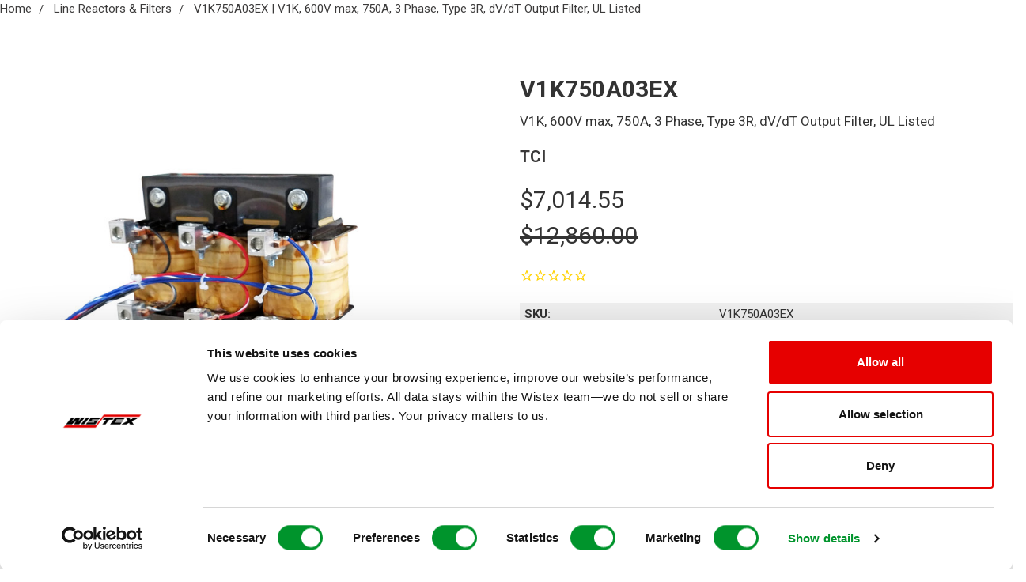

--- FILE ---
content_type: text/html; charset=UTF-8
request_url: https://www.wistexllc.com/line-reactors-filters/v1k750a03ex-v1k-600v-max-750a-3-phase-type-3r-dv-dt-output-filter-ul-listed.html
body_size: 28135
content:
<!DOCTYPE html>
<html class="no-js" lang="en">
    <head>
        <!-- Google Tag Manager -->
<script>(function(w,d,s,l,i){w[l]=w[l]||[];w[l].push({'gtm.start':new Date().getTime(),event:'gtm.js'});var f=d.getElementsByTagName(s)[0],j=d.createElement(s);j.async=true;j.src="https://sst.wistexllc.com/3tuaoqdwayoiq.js?"+i;f.parentNode.insertBefore(j,f);})(window,document,'script','dataLayer','e3betwe=aWQ9R1RNLVBaTFY1TVQ%3D&page=1');</script>
<!-- End Google Tag Manager -->
        <title>V1K750A03EX - TCI - V1K, 600V max, 750A, 3 Phase, Type 3R, dV/dT Output Filter, UL Listed - Wistex</title>
        <link rel="dns-prefetch preconnect" href="https://cdn11.bigcommerce.com/s-mqh4luvbht" crossorigin><link rel="dns-prefetch preconnect" href="https://fonts.googleapis.com/" crossorigin><link rel="dns-prefetch preconnect" href="https://fonts.gstatic.com/" crossorigin>
        <meta property="product:price:amount" content="7014.55" /><meta property="product:price:currency" content="USD" /><meta property="og:price:standard_amount" content="12860" /><meta property="og:url" content="https://www.wistexllc.com/line-reactors-filters/v1k750a03ex-v1k-600v-max-750a-3-phase-type-3r-dv-dt-output-filter-ul-listed.html" /><meta property="og:site_name" content="Wistex" /><meta name="keywords" content="Electrical Control Distributor, Electrical MRO Distributor, Electrical MRO Distributors, Electrical OEM Distributor, Electrical OEM Distributors, Electrical HVAC Distributor, Electrical HVAC Distributors, Electrical Industrial Distributor, Electrical Industrial Distributors, Electrical Control Distributors, Electrical Control Distributorship, Electrical Control Distributorships"><meta name="description" content="Wistex offers the TCI V1K750A03EX as part of our Line Reactors &amp; Filters product catalog. Visit our site to see more of our product offerings."><link rel='canonical' href='https://www.wistexllc.com/line-reactors-filters/v1k750a03ex-v1k-600v-max-750a-3-phase-type-3r-dv-dt-output-filter-ul-listed.html' /><meta name='platform' content='bigcommerce.stencil' /><meta property="og:type" content="product" />
<meta property="og:title" content="V1K750A03EX | V1K, 600V max, 750A, 3 Phase, Type 3R, dV/dT Output Filter, UL Listed" />
<meta property="og:description" content="Wistex offers the TCI V1K750A03EX as part of our Line Reactors &amp; Filters product catalog. Visit our site to see more of our product offerings." />
<meta property="og:image" content="https://cdn11.bigcommerce.com/s-mqh4luvbht/products/229513/images/289476/v1k110a00__78052.1663177275.386.513.jpg?c=1" />
<meta property="pinterest:richpins" content="enabled" />
        
         

        <link href="https://cdn11.bigcommerce.com/s-mqh4luvbht/product_images/Wistex%20Fav%20Icon%20Logo%20round%20smallest.png?t=1736994110" rel="shortcut icon">
        <meta name="viewport" content="width=device-width, initial-scale=1, maximum-scale=1">

        <script>
            document.documentElement.className = document.documentElement.className.replace('no-js', 'js');
        </script>
        <script>
            window.lazySizesConfig = window.lazySizesConfig || {};
            window.lazySizesConfig.loadMode = 1;
        </script>
        <script async src="https://cdn11.bigcommerce.com/s-mqh4luvbht/stencil/7a549430-87ca-013c-f329-223c8299ae7b/e/e504bfc0-cf8c-013e-c148-1e6a410aeef2/dist/theme-bundle.head_async.js"></script>

        <link href="https://fonts.googleapis.com/css?family=Roboto:400,700&display=swap" rel="stylesheet">
        <link rel="preconnect" href="https://fonts.googleapis.com">
        <link rel="preconnect" href="https://fonts.gstatic.com" crossorigin>
        <link href="https://fonts.googleapis.com/css2?family=Anton&display=swap" rel="stylesheet">
        <link data-stencil-stylesheet href="https://cdn11.bigcommerce.com/s-mqh4luvbht/stencil/7a549430-87ca-013c-f329-223c8299ae7b/e/e504bfc0-cf8c-013e-c148-1e6a410aeef2/css/theme-57286180-d2de-013e-e584-4ea0a5dcd80a.css" rel="stylesheet">

		<script src="https://code.jquery.com/jquery-1.12.4.min.js" integrity="sha256-ZosEbRLbNQzLpnKIkEdrPv7lOy9C27hHQ+Xp8a4MxAQ=" crossorigin="anonymous"></script>
		<link rel="stylesheet" type="text/css" href="https://content.wistexllc.com/public/template-cache/cart.css">

        <!-- Start Tracking Code for analytics_googleanalytics4 -->

<script data-cfasync="false" src="https://cdn11.bigcommerce.com/shared/js/google_analytics4_bodl_subscribers-358423becf5d870b8b603a81de597c10f6bc7699.js" integrity="sha256-gtOfJ3Avc1pEE/hx6SKj/96cca7JvfqllWA9FTQJyfI=" crossorigin="anonymous"></script>
<script data-cfasync="false">
  (function () {
    window.dataLayer = window.dataLayer || [];

    function gtag(){
        dataLayer.push(arguments);
    }

    function initGA4(event) {
         function setupGtag() {
            function configureGtag() {
                gtag('js', new Date());
                gtag('set', 'developer_id.dMjk3Nj', true);
                gtag('config', 'G-LS7SNG13ZZ');
            }

            var script = document.createElement('script');

            script.src = 'https://www.googletagmanager.com/gtag/js?id=G-LS7SNG13ZZ';
            script.async = true;
            script.onload = configureGtag;

            document.head.appendChild(script);
        }

        setupGtag();

        if (typeof subscribeOnBodlEvents === 'function') {
            subscribeOnBodlEvents('G-LS7SNG13ZZ', false);
        }

        window.removeEventListener(event.type, initGA4);
    }

    

    var eventName = document.readyState === 'complete' ? 'consentScriptsLoaded' : 'DOMContentLoaded';
    window.addEventListener(eventName, initGA4, false);
  })()
</script>

<!-- End Tracking Code for analytics_googleanalytics4 -->

<!-- Start Tracking Code for analytics_siteverification -->

<!-- Google Tag Manager -->
<script>(function(w,d,s,l,i){w[l]=w[l]||[];w[l].push({'gtm.start':
new Date().getTime(),event:'gtm.js'});var f=d.getElementsByTagName(s)[0],
j=d.createElement(s),dl=l!='dataLayer'?'&l='+l:'';j.async=true;j.src=
'https://www.googletagmanager.com/gtm.js?id='+i+dl;f.parentNode.insertBefore(j,f);
})(window,document,'script','dataLayer','GTM-PZLV5MT');</script>
<!-- End Google Tag Manager -->
<meta name="google-site-verification" content="iefK2DmvqkgBoKwBCn3rgSXaSdtwMGXgHFCYGQa5S_c" />

<!-- End Tracking Code for analytics_siteverification -->


<script type="text/javascript" src="https://checkout-sdk.bigcommerce.com/v1/loader.js" defer ></script>
<script src="https://www.google.com/recaptcha/api.js" async defer></script>
<script type="text/javascript">
var BCData = {"product_attributes":{"sku":"V1K750A03EX","upc":null,"mpn":"V1K750A03EX","gtin":null,"weight":{"formatted":"307.00 LBS","value":307},"base":true,"image":null,"price":{"without_tax":{"formatted":"$7,014.55","value":7014.55,"currency":"USD"},"tax_label":"Tax","sale_price_without_tax":{"formatted":"$7,014.55","value":7014.55,"currency":"USD"},"non_sale_price_without_tax":{"formatted":"$12,860.00","value":12860,"currency":"USD"}},"out_of_stock_behavior":"hide_option","out_of_stock_message":"Out of stock","available_modifier_values":[],"in_stock_attributes":[],"stock":null,"instock":true,"stock_message":null,"purchasable":true,"purchasing_message":null,"call_for_price_message":null}};
</script>
<!-- Global site tag (gtag.js) - Google Ads: AW-955195515 -->
<script async src="https://www.googletagmanager.com/gtag/js?id=AW-955195515"></script>
<script>
  window.dataLayer = window.dataLayer || [];
  function gtag(){dataLayer.push(arguments);}
  gtag('js', new Date());

  gtag('config', 'AW-955195515');
  gtag('set', 'developer_id.dMjk3Nj', true);
</script>
<!-- GA4 Code Start: View Product Content -->
<script>
  gtag('event', 'view_item', {
    send_to: 'AW-955195515',
    ecomm_pagetype: 'product',
    currency: 'USD',
    items: [{
      id: 'V1K750A03EX',
      name: 'V1K750A03EX | V1K, 600V max, 750A, 3 Phase, Type 3R, dV/dT Output Filter, UL Listed',
      quantity: 1,
      google_business_vertical: 'retail',
      currency: "USD",
      price: 7014.55,
    }],
    value: 7014.55,
  });
</script>

 <script data-cfasync="false" src="https://microapps.bigcommerce.com/bodl-events/1.9.4/index.js" integrity="sha256-Y0tDj1qsyiKBRibKllwV0ZJ1aFlGYaHHGl/oUFoXJ7Y=" nonce="" crossorigin="anonymous"></script>
 <script data-cfasync="false" nonce="">

 (function() {
    function decodeBase64(base64) {
       const text = atob(base64);
       const length = text.length;
       const bytes = new Uint8Array(length);
       for (let i = 0; i < length; i++) {
          bytes[i] = text.charCodeAt(i);
       }
       const decoder = new TextDecoder();
       return decoder.decode(bytes);
    }
    window.bodl = JSON.parse(decodeBase64("[base64]"));
 })()

 </script>

<script nonce="">
(function () {
    var xmlHttp = new XMLHttpRequest();

    xmlHttp.open('POST', 'https://bes.gcp.data.bigcommerce.com/nobot');
    xmlHttp.setRequestHeader('Content-Type', 'application/json');
    xmlHttp.send('{"store_id":"1000767651","timezone_offset":"-4.0","timestamp":"2026-01-20T23:25:01.39137400Z","visit_id":"f6926a01-8c1c-4af4-9e74-b740da2b9f9f","channel_id":1}');
})();
</script>

        
        <!-- Google tag (gtag.js) -->
        <script async src="https://www.googletagmanager.com/gtag/js?id=G-GD84SDHKNV"></script>
        <script>
            window.dataLayer = window.dataLayer || [];
            function gtag(){dataLayer.push(arguments);}
            gtag('js', new Date());
            gtag('config', 'G-GD84SDHKNV');
        </script>
        
    <!-- Include JS Library -->
    <script src="https://js.klevu.com/core/v2/klevu.js"></script>

     <!--Include Quick Search Theme -->
    <script src="https://js.klevu.com/theme/default/v2/quick-search.js"></script>

     <!--Configure Klevu for your store -->
    <script type="text/javascript">
        klevu.interactive(function () {
            var options = {
                url : {
                    landing : '/search.php',
                    queryParam: 'search_query',
                    protocol: 'https:',
                    search: 'https://uscs31v2.ksearchnet.com/cs/v2/search' // your search URL
                },
                search: {
                    minChars: 0,
                    searchBoxSelector: "#iq-search", // your search input selector
                    apiKey: "klevu-167354671032315948" // your Klevu JS API Key
                },
                analytics: {
                    apiKey: 'klevu-167354671032315948' // your Klevu JS API Key
                }
            };
            klevu(options);
        });
    </script>
    
    
    

        
        <script> 
            function myInit(){     
            StampedFn.init({ 
            apiKey: 'pubkey-B8AH913jMXxX5f96QyR3xtUM74Et9H', // replace include # (hash)
            storeUrl: 'www.wistexllc.com' // replace include # (hash), without https:// (e.g. www.domain.com)
            });
            } 
        </script> 
        <script async onload="myInit()" type="text/javascript" src="https://cdn1.stamped.io/files/widget.min.js"></script>
        <link rel="stylesheet" type="text/css" href="//cdn-stamped-io.azureedge.net/files/widget.min.css">
    </head>
    <body class="">
            <!-- Google Tag Manager (noscript) -->
<noscript><iframe src="https://sst.wistexllc.com/ns.html?id=GTM-PZLV5MT" height="0" width="0" style="display:none;visibility:hidden"></iframe></noscript>
<!-- End Google Tag Manager (noscript) -->
		<div id="wrapper">
			<svg data-src="https://cdn11.bigcommerce.com/s-mqh4luvbht/stencil/7a549430-87ca-013c-f329-223c8299ae7b/e/e504bfc0-cf8c-013e-c148-1e6a410aeef2/img/icon-sprite.svg" class="icons-svg-sprite"></svg>
			

<div id="ss-header"></div>
			
 
<div id="main-wrap" class="wrap product-page" data-currency-code="USD">
	<div id="main">
		<div id="page_type">
			    <!-- template: components/common/breadcrumbs -->
<ul class="breadcrumbs" itemscope itemtype="http://schema.org/BreadcrumbList">
            <li class="breadcrumb " itemprop="itemListElement" itemscope itemtype="http://schema.org/ListItem">
                    <a href="https://www.wistexllc.com/" class="breadcrumb-label" itemprop="item"><span itemprop="name">Home</span></a>
                <meta itemprop="position" content="1" />
            </li>
            <li class="breadcrumb " itemprop="itemListElement" itemscope itemtype="http://schema.org/ListItem">
                    <a href="https://www.wistexllc.com/line-reactors-filters.html" class="breadcrumb-label" itemprop="item"><span itemprop="name">Line Reactors &amp; Filters</span></a>
                <meta itemprop="position" content="2" />
            </li>
            <li class="breadcrumb is-active" itemprop="itemListElement" itemscope itemtype="http://schema.org/ListItem">
                    <meta itemprop="item" content="https://www.wistexllc.com/line-reactors-filters/v1k750a03ex-v1k-600v-max-750a-3-phase-type-3r-dv-dt-output-filter-ul-listed.html">
					<span class="breadcrumb-label" itemprop="name">V1K750A03EX | V1K, 600V max, 750A, 3 Phase, Type 3R, dV/dT Output Filter, UL Listed</span>
                <meta itemprop="position" content="3" />
            </li>
</ul>


    <div itemscope itemtype="http://schema.org/Product">
        <link href="https://fonts.googleapis.com/css2?family=Material+Symbols+Outlined" rel="stylesheet" />
    <div class="productView" >
    
        <section class="productView-details">
            <div class="productView-product productTitle">
    				<h1 class="productView-title alternate" itemprop="name">V1K750A03EX</h1>
    			<div class="productView-subTitle">
    					<div>V1K, 600V max, 750A, 3 Phase, Type 3R, dV/dT Output Filter, UL Listed</div>
    			</div>
            </div>
        </section>
    
        <section class="productView-images" data-image-gallery>
            <figure class="productView-image"
                    data-image-gallery-main
                    data-zoom-image="https://cdn11.bigcommerce.com/s-mqh4luvbht/images/stencil/1280x1280/products/229513/289476/v1k110a00__78052.1663177275.jpg?c=1"
                    >
                <div class="productView-img-container">
                        <a href="https://cdn11.bigcommerce.com/s-mqh4luvbht/images/stencil/1280x1280/products/229513/289476/v1k110a00__78052.1663177275.jpg?c=1"
                            target="_blank" itemprop="image">
                    <img src="https://cdn11.bigcommerce.com/s-mqh4luvbht/images/stencil/500x659/products/229513/289476/v1k110a00__78052.1663177275.jpg?c=1" alt="V1K750A03EX | TCI V1K, 600V max, 750A, 3 Phase, Type 3R, dV/dT Output Filter, UL Listed" title="V1K750A03EX | TCI V1K, 600V max, 750A, 3 Phase, Type 3R, dV/dT Output Filter, UL Listed" data-sizes="auto"
    srcset="https://cdn11.bigcommerce.com/s-mqh4luvbht/images/stencil/80w/products/229513/289476/v1k110a00__78052.1663177275.jpg?c=1"
data-srcset="https://cdn11.bigcommerce.com/s-mqh4luvbht/images/stencil/80w/products/229513/289476/v1k110a00__78052.1663177275.jpg?c=1 80w, https://cdn11.bigcommerce.com/s-mqh4luvbht/images/stencil/160w/products/229513/289476/v1k110a00__78052.1663177275.jpg?c=1 160w, https://cdn11.bigcommerce.com/s-mqh4luvbht/images/stencil/320w/products/229513/289476/v1k110a00__78052.1663177275.jpg?c=1 320w, https://cdn11.bigcommerce.com/s-mqh4luvbht/images/stencil/640w/products/229513/289476/v1k110a00__78052.1663177275.jpg?c=1 640w, https://cdn11.bigcommerce.com/s-mqh4luvbht/images/stencil/960w/products/229513/289476/v1k110a00__78052.1663177275.jpg?c=1 960w, https://cdn11.bigcommerce.com/s-mqh4luvbht/images/stencil/1280w/products/229513/289476/v1k110a00__78052.1663177275.jpg?c=1 1280w, https://cdn11.bigcommerce.com/s-mqh4luvbht/images/stencil/1920w/products/229513/289476/v1k110a00__78052.1663177275.jpg?c=1 1920w, https://cdn11.bigcommerce.com/s-mqh4luvbht/images/stencil/2560w/products/229513/289476/v1k110a00__78052.1663177275.jpg?c=1 2560w"

class="lazyload productView-image--default"

data-main-image />
                        </a>
                </div>
            </figure>
    			<div class="productView-imageNote">
    				Representative image shown
    			</div>
            <ul class="productView-thumbnails">
                    <li class="productView-thumbnail">
                        <a
                            class="productView-thumbnail-link"
                            href="https://cdn11.bigcommerce.com/s-mqh4luvbht/images/stencil/1280x1280/products/229513/289476/v1k110a00__78052.1663177275.jpg?c=1"
                            data-image-gallery-item
                            data-image-gallery-new-image-url="https://cdn11.bigcommerce.com/s-mqh4luvbht/images/stencil/500x659/products/229513/289476/v1k110a00__78052.1663177275.jpg?c=1"
                            data-image-gallery-new-image-srcset="https://cdn11.bigcommerce.com/s-mqh4luvbht/images/stencil/80w/products/229513/289476/v1k110a00__78052.1663177275.jpg?c=1 80w, https://cdn11.bigcommerce.com/s-mqh4luvbht/images/stencil/160w/products/229513/289476/v1k110a00__78052.1663177275.jpg?c=1 160w, https://cdn11.bigcommerce.com/s-mqh4luvbht/images/stencil/320w/products/229513/289476/v1k110a00__78052.1663177275.jpg?c=1 320w, https://cdn11.bigcommerce.com/s-mqh4luvbht/images/stencil/640w/products/229513/289476/v1k110a00__78052.1663177275.jpg?c=1 640w, https://cdn11.bigcommerce.com/s-mqh4luvbht/images/stencil/960w/products/229513/289476/v1k110a00__78052.1663177275.jpg?c=1 960w, https://cdn11.bigcommerce.com/s-mqh4luvbht/images/stencil/1280w/products/229513/289476/v1k110a00__78052.1663177275.jpg?c=1 1280w, https://cdn11.bigcommerce.com/s-mqh4luvbht/images/stencil/1920w/products/229513/289476/v1k110a00__78052.1663177275.jpg?c=1 1920w, https://cdn11.bigcommerce.com/s-mqh4luvbht/images/stencil/2560w/products/229513/289476/v1k110a00__78052.1663177275.jpg?c=1 2560w"
                            data-image-gallery-zoom-image-url="https://cdn11.bigcommerce.com/s-mqh4luvbht/images/stencil/1280x1280/products/229513/289476/v1k110a00__78052.1663177275.jpg?c=1"
                        >
                        <img src="https://cdn11.bigcommerce.com/s-mqh4luvbht/images/stencil/50x50/products/229513/289476/v1k110a00__78052.1663177275.jpg?c=1" alt="V1K750A03EX | TCI V1K, 600V max, 750A, 3 Phase, Type 3R, dV/dT Output Filter, UL Listed" title="V1K750A03EX | TCI V1K, 600V max, 750A, 3 Phase, Type 3R, dV/dT Output Filter, UL Listed" data-sizes="auto"
    srcset="https://cdn11.bigcommerce.com/s-mqh4luvbht/images/stencil/80w/products/229513/289476/v1k110a00__78052.1663177275.jpg?c=1"
data-srcset="https://cdn11.bigcommerce.com/s-mqh4luvbht/images/stencil/80w/products/229513/289476/v1k110a00__78052.1663177275.jpg?c=1 80w, https://cdn11.bigcommerce.com/s-mqh4luvbht/images/stencil/160w/products/229513/289476/v1k110a00__78052.1663177275.jpg?c=1 160w, https://cdn11.bigcommerce.com/s-mqh4luvbht/images/stencil/320w/products/229513/289476/v1k110a00__78052.1663177275.jpg?c=1 320w, https://cdn11.bigcommerce.com/s-mqh4luvbht/images/stencil/640w/products/229513/289476/v1k110a00__78052.1663177275.jpg?c=1 640w, https://cdn11.bigcommerce.com/s-mqh4luvbht/images/stencil/960w/products/229513/289476/v1k110a00__78052.1663177275.jpg?c=1 960w, https://cdn11.bigcommerce.com/s-mqh4luvbht/images/stencil/1280w/products/229513/289476/v1k110a00__78052.1663177275.jpg?c=1 1280w, https://cdn11.bigcommerce.com/s-mqh4luvbht/images/stencil/1920w/products/229513/289476/v1k110a00__78052.1663177275.jpg?c=1 1920w, https://cdn11.bigcommerce.com/s-mqh4luvbht/images/stencil/2560w/products/229513/289476/v1k110a00__78052.1663177275.jpg?c=1 2560w"

class="lazyload"

 />
                        </a>
                    </li>
            </ul>
        </section>
    
    	<section class="productView-details">
            <div class="productView-product productPrice">
                    <h2 class="productView-brand" itemprop="brand" itemscope itemtype="http://schema.org/Brand">
                        <a href="https://www.wistexllc.com/tci/" itemprop="url"><span itemprop="name">TCI</span></a>
                    </h2>
    			
                <div class="productView-price">
                        
        
        <div class="price-section price-section--withoutTax actual-price" itemprop="offers" itemscope itemtype="http://schema.org/Offer">
            <span class="price-label" style="display: none;">
                
            </span>
            <span class="price-now-label" >
                
            </span>
            <span data-product-price-without-tax class="price price--withoutTax">$7,014.55</span>
                    <meta itemprop="availability" itemtype="http://schema.org/ItemAvailability"
                            content="http://schema.org/InStock">
                    <meta itemprop="itemCondition" itemtype="http://schema.org/OfferItemCondition" content="http://schema.org/Condition">
                    <meta itemprop="priceCurrency" content="USD">
                    <meta itemprop="price" content="7014.55">
                    <meta itemprop="url" content="https://www.wistexllc.com/line-reactors-filters/v1k750a03ex-v1k-600v-max-750a-3-phase-type-3r-dv-dt-output-filter-ul-listed.html">
                    <div itemprop="priceSpecification" itemscope itemtype="http://schema.org/PriceSpecification">
                        <meta itemprop="price" content="7014.55">
                        <meta itemprop="priceCurrency" content="USD">
                        <meta itemprop="valueAddedTaxIncluded" content="true">
                    </div>
                    <div itemprop="hasMerchantReturnPolicy" itemtype="https://schema.org/MerchantReturnPolicy" itemscope>
                      <meta itemprop="applicableCountry" content="US" />
                      <meta itemprop="returnPolicyCategory" content="https://schema.org/MerchantReturnFiniteReturnWindow" />
                      <meta itemprop="merchantReturnDays" content="30" />
                      <meta itemprop="returnMethod" content="https://schema.org/ReturnByMail" />
                    </div>
        </div>
		<div class="price-section price-section--withoutTax rrp-price rrp-price--withoutTax" style="display: none;">
            MSRP:
            <span data-product-rrp-price-without-tax class="price price--rrp"> 
                
            </span>
        </div>
        <div class="price-section price-section--withoutTax non-sale-price non-sale-price--withoutTax" >
            
            <span data-product-non-sale-price-without-tax class="price price--non-sale">
                $12,860.00
            </span>
        </div>
         <div class="price-section price-section--saving price" style="display: none;">
                <span class="price">(You save</span>
                <span data-product-price-saved class="price price--saving">
                    
                </span>
                <span class="price">)</span>
         </div>

                </div>
                <div data-content-region="product_below_price"></div>
            </div>
    
    		<div class="productView-blockMessages">
    		</div>
    
    		<div class="productView-product productSpecs">
                <div class="productView-rating">
    
    				
    					
                </div>
                
    			    <meta itemprop="id" content="www.wistexllc.com/products/229513" />
    				<meta itemprop="mpn" content="V1K750A03EX" />
    				
                <dl class="productView-info">
    					<dt class="productView-info-name sku-label">SKU:</dt>
    					<dd class="productView-info-value" data-product-sku itemprop="sku">V1K750A03EX</dd>
    
    
                        <dt class="productView-info-name">Weight:</dt>
                        <dd class="productView-info-value" data-product-weight>307.00 LBS</dd>
    
    
    
    
    
    				        				        				                    </dl>
    				<div class="productView-info-bulkPricing">
    					    				</div>
            </div>
    
            <div class="productView-options">
                <form class="form" method="post" action="https://www.wistexllc.com/cart.php" enctype="multipart/form-data"
                      data-cart-item-add>
                    <input type="hidden" name="action" value="add">
                    <input type="hidden" name="product_id" value="229513"/>
                    <div data-product-option-change style="display:none;">
                    </div>
                    <div class="form-field form-field--stock u-hiddenVisually">
                        <label class="form-label form-label--alternate">
                            Current Stock:
                            <span data-product-stock></span>
                        </label>
                    </div>
                        <div class="cart-controls-wrapper">
    <div class="form-field form-field--increments">
        <label class="form-label form-label--alternate"
               for="qty[]" style="display:none;">Quantity:</label>
            <div class="form-increment" data-quantity-change>
                <a href="javascript:;" class="button button--icon" data-action="dec">
                    <span class="is-srOnly">Decrease Quantity:</span>
                    <i class="icon" aria-hidden="true">
                        <svg>
                            <use xlink:href="#icon-keyboard-arrow-down"/>
                        </svg>
                    </i>
                </a>
                <input class="form-input form-input--incrementTotal"
                       id="qty[]"
                       name="qty[]"
                       type="tel"
                       value="1"
                       data-quantity-min="0"
                       data-quantity-max="0"
                       min="1"
                       pattern="[0-9]*"
                       aria-live="polite">
                <a href="javascript:;" class="button button--icon" data-action="inc">
                    <span class="is-srOnly">Increase Quantity:</span>
                    <i class="icon" aria-hidden="true">
                        <svg>
                            <use xlink:href="#icon-keyboard-arrow-up"/>
                        </svg>
                    </i>
                </a>
            </div>
    </div>

<div class="alertBox productAttributes-message" style="display:none">
    <div class="alertBox-column alertBox-icon">
        <icon glyph="ic-success" class="icon" aria-hidden="true"><svg xmlns="http://www.w3.org/2000/svg" width="24" height="24" viewBox="0 0 24 24"><path d="M12 2C6.48 2 2 6.48 2 12s4.48 10 10 10 10-4.48 10-10S17.52 2 12 2zm1 15h-2v-2h2v2zm0-4h-2V7h2v6z"></path></svg></icon>
    </div>
    <p class="alertBox-column alertBox-message"></p>
</div>
		    <div class="form-action">
                <input id="form-action-addToCart" data-wait-message="Adding to cart…" class="button button--primary" type="submit"
                    value="Add to Cart">
            </div>

</div>                </form>
            </div>
                
        </section>
    
    </div>
    
        <article class="productView-description" itemprop="description">
            
    		





<div class="productView-desc" >
        <!--Something-->
        
    		
	

	
	<div id="ProductDescription"></div>


		<div class="product-desc--section collapsible">
			<h2 class="product-desc--title"><button type="button" class="product-desc--expand"></button>Related Products</h2>
			<div class="product-desc--content has-jsContent">
					<section class="productCarousel"
    data-list-name=""
    data-slick='{
        "dots": true,
        "infinite": false,
        "mobileFirst": true,
        "slidesToShow": 2,
        "slidesToScroll": 2,
        "responsive": [
            {
                "breakpoint": 800,
                "settings": {
                    "slidesToShow": 6,
                    "slidesToScroll": 3
                }
            },
            {
                "breakpoint": 550,
                "settings": {
                    "slidesToShow": 3,
                    "slidesToScroll": 3
                }
            }
        ]
    }'
>
    <div class="productCarousel-slide">
        <article class="card" >
    
    
    <figure class="card-figure">
        <a href="https://www.wistexllc.com/line-reactors-filters/v1k750a03-v1k-600v-max-750a-3-phase-type-3r-dv-dt-output-filter-ul-listed.html" >
            <div class="card-img-container">
                <img src="https://cdn11.bigcommerce.com/s-mqh4luvbht/images/stencil/500x659/products/229512/289475/v1k110a00__38567.1663177275.jpg?c=1" alt="V1K750A03 | TCI V1K, 600V max, 750A, 3 Phase, Type 3R, dV/dT Output Filter, UL Listed" title="V1K750A03 | TCI V1K, 600V max, 750A, 3 Phase, Type 3R, dV/dT Output Filter, UL Listed" data-sizes="auto"
    srcset="https://cdn11.bigcommerce.com/s-mqh4luvbht/images/stencil/80w/products/229512/289475/v1k110a00__38567.1663177275.jpg?c=1"
data-srcset="https://cdn11.bigcommerce.com/s-mqh4luvbht/images/stencil/80w/products/229512/289475/v1k110a00__38567.1663177275.jpg?c=1 80w, https://cdn11.bigcommerce.com/s-mqh4luvbht/images/stencil/160w/products/229512/289475/v1k110a00__38567.1663177275.jpg?c=1 160w, https://cdn11.bigcommerce.com/s-mqh4luvbht/images/stencil/320w/products/229512/289475/v1k110a00__38567.1663177275.jpg?c=1 320w, https://cdn11.bigcommerce.com/s-mqh4luvbht/images/stencil/640w/products/229512/289475/v1k110a00__38567.1663177275.jpg?c=1 640w, https://cdn11.bigcommerce.com/s-mqh4luvbht/images/stencil/960w/products/229512/289475/v1k110a00__38567.1663177275.jpg?c=1 960w, https://cdn11.bigcommerce.com/s-mqh4luvbht/images/stencil/1280w/products/229512/289475/v1k110a00__38567.1663177275.jpg?c=1 1280w, https://cdn11.bigcommerce.com/s-mqh4luvbht/images/stencil/1920w/products/229512/289475/v1k110a00__38567.1663177275.jpg?c=1 1920w, https://cdn11.bigcommerce.com/s-mqh4luvbht/images/stencil/2560w/products/229512/289475/v1k110a00__38567.1663177275.jpg?c=1 2560w"

class="lazyload card-image"

 />
            </div>
        </a>

        <figcaption class="card-figcaption">
            <div class="card-figcaption-body">
                            <a class="button button--small card-figcaption-button quickview" data-product-id="229512">Quick view</a>
            </div>
        </figcaption>
    </figure>
    <div class="card-body">


			<h4 class="card-title">
				<a href="https://www.wistexllc.com/line-reactors-filters/v1k750a03-v1k-600v-max-750a-3-phase-type-3r-dv-dt-output-filter-ul-listed.html" >
					V1K750A03
				</a>
			</h4>

		
        <div class="card-text card-text-price" data-test-info-type="price">
                
        
        <div class="price-section price-section--withoutTax actual-price" >
            <span class="price-label" style="display: none;">
                
            </span>
            <span class="price-now-label" >
                
            </span>
            <span data-product-price-without-tax class="price price--withoutTax">$6,376.91</span>
        </div>
		<div class="price-section price-section--withoutTax rrp-price rrp-price--withoutTax" style="display: none;">
            MSRP:
            <span data-product-rrp-price-without-tax class="price price--rrp"> 
                
            </span>
        </div>
        <div class="price-section price-section--withoutTax non-sale-price non-sale-price--withoutTax" >
            
            <span data-product-non-sale-price-without-tax class="price price--non-sale">
                $8,065.79
            </span>
        </div>

        </div>

				<div class="card-subTitle">
					V1K, 600V max, 750A, 3 Phase, Type 3R, dV/dT Output Filter, UL Listed
				</div>
    </div>
</article>
    </div>
    <div class="productCarousel-slide">
        <article class="card" >
    
    
    <figure class="card-figure">
        <a href="https://www.wistexllc.com/line-reactors-filters/v1k750a01ex-v1k-600v-max-750a-3-phase-type-1-dv-dt-output-filter-ul-listed.html" >
            <div class="card-img-container">
                <img src="https://cdn11.bigcommerce.com/s-mqh4luvbht/images/stencil/500x659/products/229511/289474/v1k110a00__63471.1663177275.jpg?c=1" alt="V1K750A01EX | TCI V1K, 600V max, 750A, 3 Phase, Type 1, dV/dT Output Filter, UL Listed" title="V1K750A01EX | TCI V1K, 600V max, 750A, 3 Phase, Type 1, dV/dT Output Filter, UL Listed" data-sizes="auto"
    srcset="https://cdn11.bigcommerce.com/s-mqh4luvbht/images/stencil/80w/products/229511/289474/v1k110a00__63471.1663177275.jpg?c=1"
data-srcset="https://cdn11.bigcommerce.com/s-mqh4luvbht/images/stencil/80w/products/229511/289474/v1k110a00__63471.1663177275.jpg?c=1 80w, https://cdn11.bigcommerce.com/s-mqh4luvbht/images/stencil/160w/products/229511/289474/v1k110a00__63471.1663177275.jpg?c=1 160w, https://cdn11.bigcommerce.com/s-mqh4luvbht/images/stencil/320w/products/229511/289474/v1k110a00__63471.1663177275.jpg?c=1 320w, https://cdn11.bigcommerce.com/s-mqh4luvbht/images/stencil/640w/products/229511/289474/v1k110a00__63471.1663177275.jpg?c=1 640w, https://cdn11.bigcommerce.com/s-mqh4luvbht/images/stencil/960w/products/229511/289474/v1k110a00__63471.1663177275.jpg?c=1 960w, https://cdn11.bigcommerce.com/s-mqh4luvbht/images/stencil/1280w/products/229511/289474/v1k110a00__63471.1663177275.jpg?c=1 1280w, https://cdn11.bigcommerce.com/s-mqh4luvbht/images/stencil/1920w/products/229511/289474/v1k110a00__63471.1663177275.jpg?c=1 1920w, https://cdn11.bigcommerce.com/s-mqh4luvbht/images/stencil/2560w/products/229511/289474/v1k110a00__63471.1663177275.jpg?c=1 2560w"

class="lazyload card-image"

 />
            </div>
        </a>

        <figcaption class="card-figcaption">
            <div class="card-figcaption-body">
                            <a class="button button--small card-figcaption-button quickview" data-product-id="229511">Quick view</a>
            </div>
        </figcaption>
    </figure>
    <div class="card-body">


			<h4 class="card-title">
				<a href="https://www.wistexllc.com/line-reactors-filters/v1k750a01ex-v1k-600v-max-750a-3-phase-type-1-dv-dt-output-filter-ul-listed.html" >
					V1K750A01EX
				</a>
			</h4>

		
        <div class="card-text card-text-price" data-test-info-type="price">
                
        
        <div class="price-section price-section--withoutTax actual-price" >
            <span class="price-label" style="display: none;">
                
            </span>
            <span class="price-now-label" >
                
            </span>
            <span data-product-price-without-tax class="price price--withoutTax">$6,054.00</span>
        </div>
		<div class="price-section price-section--withoutTax rrp-price rrp-price--withoutTax" style="display: none;">
            MSRP:
            <span data-product-rrp-price-without-tax class="price price--rrp"> 
                
            </span>
        </div>
        <div class="price-section price-section--withoutTax non-sale-price non-sale-price--withoutTax" >
            
            <span data-product-non-sale-price-without-tax class="price price--non-sale">
                $7,954.82
            </span>
        </div>

        </div>

				<div class="card-subTitle">
					V1K, 600V max, 750A, 3 Phase, Type 1, dV/dT Output Filter, UL Listed
				</div>
    </div>
</article>
    </div>
    <div class="productCarousel-slide">
        <article class="card" >
    
    
    <figure class="card-figure">
        <a href="https://www.wistexllc.com/line-reactors-filters/v1k750a01-v1k-600v-max-750a-3-phase-type-1-dv-dt-output-filter-ul-listed.html" >
            <div class="card-img-container">
                <img src="https://cdn11.bigcommerce.com/s-mqh4luvbht/images/stencil/500x659/products/229510/289473/v1k110a00__18195.1663177274.jpg?c=1" alt="V1K750A01 | TCI V1K, 600V max, 750A, 3 Phase, Type 1, dV/dT Output Filter, UL Listed" title="V1K750A01 | TCI V1K, 600V max, 750A, 3 Phase, Type 1, dV/dT Output Filter, UL Listed" data-sizes="auto"
    srcset="https://cdn11.bigcommerce.com/s-mqh4luvbht/images/stencil/80w/products/229510/289473/v1k110a00__18195.1663177274.jpg?c=1"
data-srcset="https://cdn11.bigcommerce.com/s-mqh4luvbht/images/stencil/80w/products/229510/289473/v1k110a00__18195.1663177274.jpg?c=1 80w, https://cdn11.bigcommerce.com/s-mqh4luvbht/images/stencil/160w/products/229510/289473/v1k110a00__18195.1663177274.jpg?c=1 160w, https://cdn11.bigcommerce.com/s-mqh4luvbht/images/stencil/320w/products/229510/289473/v1k110a00__18195.1663177274.jpg?c=1 320w, https://cdn11.bigcommerce.com/s-mqh4luvbht/images/stencil/640w/products/229510/289473/v1k110a00__18195.1663177274.jpg?c=1 640w, https://cdn11.bigcommerce.com/s-mqh4luvbht/images/stencil/960w/products/229510/289473/v1k110a00__18195.1663177274.jpg?c=1 960w, https://cdn11.bigcommerce.com/s-mqh4luvbht/images/stencil/1280w/products/229510/289473/v1k110a00__18195.1663177274.jpg?c=1 1280w, https://cdn11.bigcommerce.com/s-mqh4luvbht/images/stencil/1920w/products/229510/289473/v1k110a00__18195.1663177274.jpg?c=1 1920w, https://cdn11.bigcommerce.com/s-mqh4luvbht/images/stencil/2560w/products/229510/289473/v1k110a00__18195.1663177274.jpg?c=1 2560w"

class="lazyload card-image"

 />
            </div>
        </a>

        <figcaption class="card-figcaption">
            <div class="card-figcaption-body">
                            <a class="button button--small card-figcaption-button quickview" data-product-id="229510">Quick view</a>
            </div>
        </figcaption>
    </figure>
    <div class="card-body">


			<h4 class="card-title">
				<a href="https://www.wistexllc.com/line-reactors-filters/v1k750a01-v1k-600v-max-750a-3-phase-type-1-dv-dt-output-filter-ul-listed.html" >
					V1K750A01
				</a>
			</h4>

		
        <div class="card-text card-text-price" data-test-info-type="price">
                
        
        <div class="price-section price-section--withoutTax actual-price" >
            <span class="price-label" style="display: none;">
                
            </span>
            <span class="price-now-label" >
                
            </span>
            <span data-product-price-without-tax class="price price--withoutTax">$5,503.64</span>
        </div>
		<div class="price-section price-section--withoutTax rrp-price rrp-price--withoutTax" style="display: none;">
            MSRP:
            <span data-product-rrp-price-without-tax class="price price--rrp"> 
                
            </span>
        </div>
        <div class="price-section price-section--withoutTax non-sale-price non-sale-price--withoutTax" >
            
            <span data-product-non-sale-price-without-tax class="price price--non-sale">
                $6,213.49
            </span>
        </div>

        </div>

				<div class="card-subTitle">
					V1K, 600V max, 750A, 3 Phase, Type 1, dV/dT Output Filter, UL Listed
				</div>
    </div>
</article>
    </div>
    <div class="productCarousel-slide">
        <article class="card" >
    
    
    <figure class="card-figure">
        <a href="https://www.wistexllc.com/line-reactors-filters/v1k750a00-v1k-600v-max-750a-3-phase-open-dv-dt-output-filter-ul-listed.html" >
            <div class="card-img-container">
                <img src="https://cdn11.bigcommerce.com/s-mqh4luvbht/images/stencil/500x659/products/229508/289471/v1k110a00__59559.1663177274.jpg?c=1" alt="V1K750A00 | TCI V1K, 600V max, 750A, 3 Phase, Open, dV/dT Output Filter, UL Listed" title="V1K750A00 | TCI V1K, 600V max, 750A, 3 Phase, Open, dV/dT Output Filter, UL Listed" data-sizes="auto"
    srcset="https://cdn11.bigcommerce.com/s-mqh4luvbht/images/stencil/80w/products/229508/289471/v1k110a00__59559.1663177274.jpg?c=1"
data-srcset="https://cdn11.bigcommerce.com/s-mqh4luvbht/images/stencil/80w/products/229508/289471/v1k110a00__59559.1663177274.jpg?c=1 80w, https://cdn11.bigcommerce.com/s-mqh4luvbht/images/stencil/160w/products/229508/289471/v1k110a00__59559.1663177274.jpg?c=1 160w, https://cdn11.bigcommerce.com/s-mqh4luvbht/images/stencil/320w/products/229508/289471/v1k110a00__59559.1663177274.jpg?c=1 320w, https://cdn11.bigcommerce.com/s-mqh4luvbht/images/stencil/640w/products/229508/289471/v1k110a00__59559.1663177274.jpg?c=1 640w, https://cdn11.bigcommerce.com/s-mqh4luvbht/images/stencil/960w/products/229508/289471/v1k110a00__59559.1663177274.jpg?c=1 960w, https://cdn11.bigcommerce.com/s-mqh4luvbht/images/stencil/1280w/products/229508/289471/v1k110a00__59559.1663177274.jpg?c=1 1280w, https://cdn11.bigcommerce.com/s-mqh4luvbht/images/stencil/1920w/products/229508/289471/v1k110a00__59559.1663177274.jpg?c=1 1920w, https://cdn11.bigcommerce.com/s-mqh4luvbht/images/stencil/2560w/products/229508/289471/v1k110a00__59559.1663177274.jpg?c=1 2560w"

class="lazyload card-image"

 />
            </div>
        </a>

        <figcaption class="card-figcaption">
            <div class="card-figcaption-body">
                            <a class="button button--small card-figcaption-button quickview" data-product-id="229508">Quick view</a>
            </div>
        </figcaption>
    </figure>
    <div class="card-body">


			<h4 class="card-title">
				<a href="https://www.wistexllc.com/line-reactors-filters/v1k750a00-v1k-600v-max-750a-3-phase-open-dv-dt-output-filter-ul-listed.html" >
					V1K750A00
				</a>
			</h4>

		
        <div class="card-text card-text-price" data-test-info-type="price">
                
        
        <div class="price-section price-section--withoutTax actual-price" >
            <span class="price-label" style="display: none;">
                
            </span>
            <span class="price-now-label" >
                
            </span>
            <span data-product-price-without-tax class="price price--withoutTax">$4,203.82</span>
        </div>
		<div class="price-section price-section--withoutTax rrp-price rrp-price--withoutTax" style="display: none;">
            MSRP:
            <span data-product-rrp-price-without-tax class="price price--rrp"> 
                
            </span>
        </div>
        <div class="price-section price-section--withoutTax non-sale-price non-sale-price--withoutTax" >
            
            <span data-product-non-sale-price-without-tax class="price price--non-sale">
                $4,780.10
            </span>
        </div>

        </div>

				<div class="card-subTitle">
					V1K, 600V max, 750A, 3 Phase, Open, dV/dT Output Filter, UL Listed
				</div>
    </div>
</article>
    </div>
    <div class="productCarousel-slide">
        <article class="card" >
    
    
    <figure class="card-figure">
        <a href="https://www.wistexllc.com/line-reactors-filters/v1k750a00ex-v1k-600v-max-750a-3-phase-open-dv-dt-output-filter-ul-listed.html" >
            <div class="card-img-container">
                <img src="https://cdn11.bigcommerce.com/s-mqh4luvbht/images/stencil/500x659/products/229509/289472/v1k110a00__48703.1663177274.jpg?c=1" alt="V1K750A00EX | TCI V1K, 600V max, 750A, 3 Phase, Open, dV/dT Output Filter, UL Listed" title="V1K750A00EX | TCI V1K, 600V max, 750A, 3 Phase, Open, dV/dT Output Filter, UL Listed" data-sizes="auto"
    srcset="https://cdn11.bigcommerce.com/s-mqh4luvbht/images/stencil/80w/products/229509/289472/v1k110a00__48703.1663177274.jpg?c=1"
data-srcset="https://cdn11.bigcommerce.com/s-mqh4luvbht/images/stencil/80w/products/229509/289472/v1k110a00__48703.1663177274.jpg?c=1 80w, https://cdn11.bigcommerce.com/s-mqh4luvbht/images/stencil/160w/products/229509/289472/v1k110a00__48703.1663177274.jpg?c=1 160w, https://cdn11.bigcommerce.com/s-mqh4luvbht/images/stencil/320w/products/229509/289472/v1k110a00__48703.1663177274.jpg?c=1 320w, https://cdn11.bigcommerce.com/s-mqh4luvbht/images/stencil/640w/products/229509/289472/v1k110a00__48703.1663177274.jpg?c=1 640w, https://cdn11.bigcommerce.com/s-mqh4luvbht/images/stencil/960w/products/229509/289472/v1k110a00__48703.1663177274.jpg?c=1 960w, https://cdn11.bigcommerce.com/s-mqh4luvbht/images/stencil/1280w/products/229509/289472/v1k110a00__48703.1663177274.jpg?c=1 1280w, https://cdn11.bigcommerce.com/s-mqh4luvbht/images/stencil/1920w/products/229509/289472/v1k110a00__48703.1663177274.jpg?c=1 1920w, https://cdn11.bigcommerce.com/s-mqh4luvbht/images/stencil/2560w/products/229509/289472/v1k110a00__48703.1663177274.jpg?c=1 2560w"

class="lazyload card-image"

 />
            </div>
        </a>

        <figcaption class="card-figcaption">
            <div class="card-figcaption-body">
                            <a class="button button--small card-figcaption-button quickview" data-product-id="229509">Quick view</a>
            </div>
        </figcaption>
    </figure>
    <div class="card-body">


			<h4 class="card-title">
				<a href="https://www.wistexllc.com/line-reactors-filters/v1k750a00ex-v1k-600v-max-750a-3-phase-open-dv-dt-output-filter-ul-listed.html" >
					V1K750A00EX
				</a>
			</h4>

		
        <div class="card-text card-text-price" data-test-info-type="price">
                
        
        <div class="price-section price-section--withoutTax actual-price" >
            <span class="price-label" style="display: none;">
                
            </span>
            <span class="price-now-label" >
                
            </span>
            <span data-product-price-without-tax class="price price--withoutTax">$4,624.36</span>
        </div>
		<div class="price-section price-section--withoutTax rrp-price rrp-price--withoutTax" style="display: none;">
            MSRP:
            <span data-product-rrp-price-without-tax class="price price--rrp"> 
                
            </span>
        </div>
        <div class="price-section price-section--withoutTax non-sale-price non-sale-price--withoutTax" >
            
            <span data-product-non-sale-price-without-tax class="price price--non-sale">
                $6,075.62
            </span>
        </div>

        </div>

				<div class="card-subTitle">
					V1K, 600V max, 750A, 3 Phase, Open, dV/dT Output Filter, UL Listed
				</div>
    </div>
</article>
    </div>
</section>
			</div>
		</div>


</div>
        </article>
    
    <div id="previewModal" class="modal modal--large" data-reveal>
        <a href="#" class="modal-close" aria-label="Close" role="button">
            <span aria-hidden="true">&#215;</span>
        </a>
        <div class="modal-content"></div>
        <div class="loadingOverlay"></div>
    </div>
<script>
document.addEventListener('DOMContentLoaded', function () {
    function trCardTitleCorrection() {
        if(document.querySelectorAll('.card-title > a').length > 0) {
            let TRtitles = document.querySelectorAll('.card-title > a'); 
            
            TRtitles.forEach((TRtitle) => {
              if(TRtitle.innerHTML.trim().length > 10) {
                TRtitle.classList.add('f-small');
              }
            });     
        }
    }
    setTimeout(() => {
        trCardTitleCorrection();
    }, 1000);
    setTimeout(() => {
        trCardTitleCorrection();
    }, 2000);
    setTimeout(() => {
        trCardTitleCorrection();
    }, 3000);
    setTimeout(() => {
        trCardTitleCorrection();
    }, 5000);
}, false);
</script>

<script type="text/javascript">//<![CDATA[
// var div = document.createElement("div");
// div.setAttribute('id', 'stamped-main-widget');
// div.setAttribute('class', 'stamped-main-widget stamped-style-borderless');
// div.setAttribute('data-product-id','"' +  + '"');
// div.setAttribute('data-name',"%%GLOBAL_ProductName%%");
// div.setAttribute('data-url', document.URL);
// div.setAttribute('data-description',"");
// div.setAttribute('data-image-url', "%%GLOBAL_ThumbImageURL%%");
// if ($(".stamped-main-widget-placeholder").length) {
// $(".stamped-main-widget-placeholder").append(div);
// } else {
// $("#ProductDescription").append(div);
// }
//]]></script>

<script type="text/javascript">
var divMain = document.createElement("div"); 
divMain.setAttribute('id', 'stamped-main-widget'); 
divMain.setAttribute('class', 'stamped-main-widget stamped-style-borderless'); 
divMain.setAttribute('data-product-id',"229513"); 
divMain.setAttribute('data-name',"V1K750A03EX | V1K, 600V max, 750A, 3 Phase, Type 3R, dV/dT Output Filter, UL Listed"); 
divMain.setAttribute('data-product-sku',"V1K750A03EX"); 
divMain.setAttribute('data-url', "https://www.wistexllc.com/line-reactors-filters/v1k750a03ex-v1k-600v-max-750a-3-phase-type-3r-dv-dt-output-filter-ul-listed.html"); 
divMain.setAttribute('data-image-url', "https://cdn11.bigcommerce.com/s-mqh4luvbht/images/stencil/original/products/229513/289476/v1k110a00__78052.1663177275.jpg?c=1"); 
document.getElementById('ProductDescription').appendChild(divMain);
</script>

<script type="text/javascript">
var divRating = document.createElement("div"); 
divRating.setAttribute('id', 'stamped-badge-widget'); 
divRating.setAttribute('class', 'stamped-product-reviews-badge stamped-main-badge'); 
divRating.setAttribute('data-id',"229513"); 
divRating.setAttribute('data-product-sku',"V1K750A03EX"); 
document.querySelectorAll('.productView-rating')[0].appendChild(divRating) 
</script>

<script>
function addEventListenerStamped(el, eventName, handler) { 
   if (el.addEventListener) { el.addEventListener(eventName, handler); }
   else { el.attachEvent('on' + eventName, function () { handler.call(el); }); } 
}


addEventListenerStamped(document, 'stamped:reviews:loaded', function(e) {
  
    var ratingCount = $('meta[itemprop="reviewCount"]').attr('content');
    var ratingValue = $('meta[itemprop="ratingValue"]').attr('content');
        if (parseInt(ratingValue) > 0){
            var richSnippet = {
                "@context": "http://schema.org",
                "@type": "Product",
                "@id": "/products/229513",
                "name": "V1K750A03EX | V1K, 600V max, 750A, 3 Phase, Type 3R, dV/dT Output Filter, UL Listed"
            }


            richSnippet.aggregateRating = {
                "@type": "AggregateRating",
                "ratingValue": ratingValue,
                "reviewCount": ratingCount
            }
            
            var script = document.createElement('script');
            script.type = 'application/ld+json';
            script.innerHTML = JSON.stringify(richSnippet);
            document.getElementsByTagName('head')[0].appendChild(script);
        }
});
</script>
<script type="text/javascript">
    document.addEventListener("DOMContentLoaded", function () {        
        document.querySelectorAll('.productView.newIqnectionView dt.productView-info-name').forEach(function (el) {
            el.textContent = el.textContent.replace(/:/g, '');
        });

        
        const parent = document.querySelector('#main');
        function updateOffset() {
        const viewportWidth = window.innerWidth;
        const parentRect = parent.getBoundingClientRect();
        const leftOffset = parentRect.left; // distance from viewport left to parent left
        parent.style.setProperty('--parent-left-offset', `${leftOffset}px`);
        }
        window.addEventListener('resize', updateOffset);
        updateOffset();

        //NORMAL TABS
        const tabs = document.querySelectorAll(".iq-tab");
        
        tabs.forEach(tab => {
          const title = tab.querySelector(".title");
      
          title.addEventListener("click", function () {
            // Toggle the "open" class
            tab.classList.toggle("open");
          });
        });

        //NEMA START
        const nematabs = document.querySelectorAll(".nema-tab");
      
        nematabs.forEach(tab => {
            const title = tab.querySelector(".title");
        
            title.addEventListener("click", function (e) {
                let anyClosed = false; 
                const index = Array.from(nematabs).indexOf(tab);

                //close all others. 
                nematabs.forEach(tabSecondLoop => {                    
                    if(tabSecondLoop.querySelector('.title') != e.target && tabSecondLoop.classList.contains('open')) {
                        tabSecondLoop.classList.remove('open');
                        anyClosed = true;
                    }
                })

                // Toggle the "open" class
                if(anyClosed){
                    setTimeout(() => {                        
                        tab.classList.toggle("open");                        
                        //Active image 
                        document.querySelectorAll('.nema-graphic').forEach((image) => {
                            if(image.classList.contains('active')) {
                                image.classList.remove('active');
                            }
                        });
                        document.querySelectorAll('.nema-graphic')[index].classList.add('active');
                    }, 300);
                } else {
                    if(tab.classList.contains('open')) {
                        tab.classList.remove('open');
                    } else {
                        tab.classList.add('open');
                        //Active image 
                        document.querySelectorAll('.nema-graphic').forEach((image) => {
                            if(image.classList.contains('active')) {
                                image.classList.remove('active');
                            }
                        });
                        document.querySelectorAll('.nema-graphic')[index].classList.add('active');
                    }
                }
            });

            if (
                document.querySelector('#main-wrap.product-page .productView.newIqnectionView')
            ) {
                document.querySelector('.breadcrumbs')?.classList.add('new-iqnection-breadcrumbs');
            }

        });
        
        const activeIcons = document.querySelectorAll('.nema-active');
        
        if (activeIcons.length > 0) {
            const lastActive = activeIcons[activeIcons.length - 1];
            const correspondingImage = document.querySelectorAll('.nema-graphic')[activeIcons.length - 1];
      
            const parentTab = lastActive.closest('.nema-tab');
            if (parentTab) {
              parentTab.classList.add('open');
            }
            correspondingImage.classList.add('active');
        }

        let flipCardTrigger = document.querySelector('.flip-card-trigger');
        flipCardTrigger.addEventListener('click', () => {
            if(flipCardTrigger.classList.contains('flipped')) {
                flipCardTrigger.classList.remove('flipped');
                document.querySelector('.flip-card').style.display = 'none';
                document.querySelector('.nema-ratings > .left').style.display = 'flex';
                document.querySelector('.nema-ratings > .right').style.display = 'flex';
            } else {
                flipCardTrigger.classList.add('flipped');
                document.querySelector('.flip-card').style.display = 'block';
                document.querySelector('.nema-ratings > .left').style.display = 'none';
                document.querySelector('.nema-ratings > .right').style.display = 'none';
            }
        });

        //NEMA END
      });

      

      document.addEventListener('DOMContentLoaded', () => {
        const tabs = document.querySelectorAll('.tab-single');
        const contents = document.querySelectorAll('.content-single');
    
        tabs.forEach(tab => {
            tab.addEventListener('click', () => {
                const tabId = tab.getAttribute('data-tab');
    
                tabs.forEach(t => t.classList.remove('active'));
                tab.classList.add('active');
    
                contents.forEach(content => {
                    content.classList.toggle('active', content.getAttribute('data-tab') === tabId);
                });
            });
        });
    
        contents.forEach(container => {
            createSlider(container, {
                hideArrowsOnEdges: true,
                showArrowsOnHover: true,
                arrowOpacity: 0.8,
                arrowHoverOpacity: 1,
            });
        });
        
        createSlider(document.querySelector('#versions-slider'), {
            prevBtn: '#versions-arrow-prev',
            nextBtn: '#versions-arrow-next',
            hideArrowsOnEdges: false,
            partialOpacity: true
        });

      document.querySelectorAll('.associated-product-slider').forEach((slider, index) => {
            // Find the specific arrows within the same product section           

            createSlider(slider, {
                prevBtn: `#association-arrow-prev-${index}`,
                nextBtn: `#association-arrow-next-${index}`,
                hideArrowsOnEdges: true,
                partialOpacity: true
            });

            productAssociated_addtocart(index);
        });
    });  
    
    function createSlider(container, options = {}) {
        const track = document.createElement('div');
        track.className = 'slider-track';
      
        const slides = Array.from(container.querySelectorAll('.product-single'));
        slides.forEach(slide => {
          slide.classList.add('slider-slide');
          track.appendChild(slide);
        });
      
        const wrapper = document.createElement('div');
        wrapper.className = 'slider-wrapper';
        wrapper.appendChild(track);
      
        container.innerHTML = '';
        container.appendChild(wrapper);
      
        const btnPrev = options.prevBtn
          ? document.querySelector(options.prevBtn)
          : document.createElement('button');
      
        const btnNext = options.nextBtn
          ? document.querySelector(options.nextBtn)
          : document.createElement('button');
      
        if (!options.prevBtn) {
          btnPrev.className = 'slider-arrow prev';
          wrapper.insertBefore(btnPrev, track);
        }
      
        if (!options.nextBtn) {
          btnNext.className = 'slider-arrow next';
          wrapper.appendChild(btnNext);
        }
      
        // ----------------
        // Arrow visibility
        // ----------------
        let isHovered = false;
        let canShowPrev = true;
        let canShowNext = true;
        let isPrevHovered = false;  
        let isNextHovered = false;  
        
        btnPrev.addEventListener('mouseenter', () => { isPrevHovered = true; applyArrowVisibility(); });
        btnPrev.addEventListener('mouseleave', () => { isPrevHovered = false; applyArrowVisibility(); });

        btnNext.addEventListener('mouseenter', () => { isNextHovered = true; applyArrowVisibility(); });
        btnNext.addEventListener('mouseleave', () => { isNextHovered = false; applyArrowVisibility(); });
      
        function applyArrowVisibility() {
            const allowShow = !options.showArrowsOnHover || isHovered;
          
            const baseOpacity = (typeof options.arrowOpacity === 'number') ? options.arrowOpacity : 1;
            const hoverOpacity = (typeof options.arrowHoverOpacity === 'number') ? options.arrowHoverOpacity : 1;
          
            function computeOpacity(canShow, isBtnHovered) {
              if (!allowShow) return 0;
          
              // If arrow shouldn't be usable, keep your existing behavior
              if (!canShow) {
                return options.partialOpacity ? 0.4 : 0;
              }
          
              // Arrow is usable: allow hover to lift it (but never above 1)
              const target = isBtnHovered ? hoverOpacity : baseOpacity;
              return Math.max(0, Math.min(1, target));
            }
          
            btnPrev.style.opacity = computeOpacity(canShowPrev, isPrevHovered);
            btnNext.style.opacity = computeOpacity(canShowNext, isNextHovered);
          
            btnPrev.style.pointerEvents = canShowPrev ? 'auto' : 'none';
            btnNext.style.pointerEvents = canShowNext ? 'auto' : 'none';
        }
          
          
      
        // ---------------------------------------
        // Geometry helpers (truth from the screen)
        // ---------------------------------------
        function getTrackRect() {
          return track.getBoundingClientRect();
        }
      
        function getSlideRects() {
          const trackRect = getTrackRect();
          // Collect rects and compute each slide's left relative to the viewport of the track
          const items = slides.map((el, i) => {
            const r = el.getBoundingClientRect();
            return {
              el,
              i,
              left: r.left - trackRect.left,
              right: r.right - trackRect.left,
              width: r.width
            };
          });
      
          // Sort by visual left-to-right order
          items.sort((a, b) => a.left - b.left);
          return { trackRect, items };
        }
      
        function getFirstVisibleIndex() {
          const { items } = getSlideRects();
          const tol = 1;
      
          // first slide whose right edge is beyond the left edge of the viewport
          const first = items.find(item => item.right > tol);
          return first ? first.i : 0;
        }
      
        function getLastVisibleIndex() {
          const { trackRect, items } = getSlideRects();
          const tol = 1;
          const viewportRight = trackRect.width - tol;
      
          // last slide whose left edge is before the right edge of the viewport
          const visible = items.filter(item => item.left < viewportRight && item.right > tol);
          if (!visible.length) return slides.length - 1;
          return visible[visible.length - 1].i;
        }
      
        function scrollToSlide(el, align = 'start') {
          // scrollIntoView handles RTL / row-reverse / transforms far better than manual scrollLeft math
          el.scrollIntoView({
            behavior: 'smooth',
            block: 'nearest',
            inline: align // 'start' tends to feel like "step to the next slide"
          });
        }
      
        // -------------------------
        // Prev/Next (visual stepping)
        // -------------------------
        function goPrev() {
          const { items } = getSlideRects();
          const currentFirstIndex = getFirstVisibleIndex();
      
          // Find the current first visible slide in the visual ordering array
          const visualPos = items.findIndex(x => x.i === currentFirstIndex);
          const prevVisual = items[Math.max(0, visualPos - 1)];
          if (prevVisual) scrollToSlide(prevVisual.el, 'start');
        }
      
        function goNext() {
          const { items } = getSlideRects();
          const currentFirstIndex = getFirstVisibleIndex();
      
          const visualPos = items.findIndex(x => x.i === currentFirstIndex);
          const nextVisual = items[Math.min(items.length - 1, visualPos + 1)];
          if (nextVisual) scrollToSlide(nextVisual.el, 'start');
        }
      
        btnPrev.addEventListener('click', goPrev);
        btnNext.addEventListener('click', goNext);
      
        // -------------------------
        // Update arrows based on geometry
        // -------------------------
        function updateArrows() {
          const { trackRect, items } = getSlideRects();
          const tol = 1;
      
          const viewportLeft = 0;
          const viewportRight = trackRect.width;
      
          // If any slide is meaningfully off-screen to the left, prev is available
          canShowPrev = items.some(item => item.left < viewportLeft - tol);
      
          // If any slide is meaningfully off-screen to the right, next is available
          canShowNext = items.some(item => item.right > viewportRight + tol);
      
          applyArrowVisibility();
        }
      
        if (options.showArrowsOnHover) {
          wrapper.addEventListener('mouseenter', () => {
            isHovered = true;
            applyArrowVisibility();
          });
      
          wrapper.addEventListener('mouseleave', () => {
            isHovered = false;
            applyArrowVisibility();
          });
        }
      
        track.addEventListener('scroll', updateArrows);
        window.addEventListener('resize', updateArrows);
      
        // Recalculate after images load (common cause of “it works on some sliders”)
        const imgs = track.querySelectorAll('img');
        imgs.forEach(img => {
          if (!img.complete) img.addEventListener('load', updateArrows, { once: true });
        });
      
        // Initial state
        updateArrows();
      }
      
      
      
    
    
    

    document.addEventListener('DOMContentLoaded', () => {    
        // Slider logic for associated product sections
        document.querySelectorAll('.aps-content-single').forEach(container => {
            const track = document.createElement('div');
            track.className = 'aps-slider-track';
    
            const slides = Array.from(container.querySelectorAll('.card'));
            slides.forEach(slide => {
                slide.classList.add('aps-slider-slide');
                track.appendChild(slide);
            });
    
            const wrapper = document.createElement('div');
            wrapper.className = 'aps-slider-wrapper';
    
            const btnPrev = document.createElement('button');
            btnPrev.className = 'aps-slider-arrow aps-prev';
    
            const btnNext = document.createElement('button');
            btnNext.className = 'aps-slider-arrow aps-next';
    
            wrapper.appendChild(btnPrev);
            wrapper.appendChild(track);
            wrapper.appendChild(btnNext);
    
            container.innerHTML = '';
            container.appendChild(wrapper);
    
            btnPrev.addEventListener('click', () => {
                track.scrollBy({ left: -track.offsetWidth, behavior: 'smooth' });
            });
    
            btnNext.addEventListener('click', () => {
                track.scrollBy({ left: track.offsetWidth, behavior: 'smooth' });
            });
        });
    });

    
</script>
<script type="text/javascript">    
    //https://content.wistexllc.com/support-options.json
    //Elements not included in product description or BigCommerce natural page context have to be fetched
    //https://developer.bigcommerce.com/graphql-storefront/reference
    function getProduct($id) {
        return `query site {
            site {     
              product (entityId:${$id}) {
                ...ProductFragment
              }
            }
        }
    
        fragment ProductFragment on Product {
            id 
            entityId 
            sku
            path 
            name 
            description 
            warranty 
            minPurchaseQuantity
            maxPurchaseQuantity
            addToCartUrl
            addToWishlistUrl
            availability
            inventory {
                isInStock
                hasVariantInventory
                aggregated {
                  availableToSell
                  warningLevel
                }
              }
            availabilityV2 {
                status
                description
              }
            prices {
                price {
                    currencyCode 
                    value 
                    formatted
                }
                salePrice {
                    currencyCode 
                    value 
                    formatted
                }
                basePrice {
                    currencyCode 
                    value 
                    formatted
                }
                retailPrice {
                    currencyCode 
                    value 
                    formatted
                }
                mapPrice {
                    currencyCode 
                    value 
                    formatted
                }         
                saved {
                    currencyCode 
                    value 
                    formatted
                }
            }
            brand {
                id
                name
                entityId
                defaultImage {
                 url(width: 200)
                }    
            }
            categories {
                edges {
                    node {
                        id
                        entityId
                        name
                        path
                    }
                }
            }  
            defaultImage {
                url(width: 500)
                altText
                isDefault
            }
            customFields {
                edges {
                    node {
                        name
                        value
                    }
                }
            }                      
        }`;
    }

    function getProducts($idList) {
        return `query site {
            site {
                products(entityIds: [${$idList}], first: 50) {
                    edges {
                        node {
                            ...ProductFragment
                        }
                    }
                }
            }
        }
    
        fragment ProductFragment on Product {
            id 
            entityId 
            sku
            path 
            name 
            description 
            warranty 
            minPurchaseQuantity
            maxPurchaseQuantity
            addToCartUrl
            addToWishlistUrl
            availability
            prices {
                price {
                    currencyCode 
                    value 
                    formatted
                }
                salePrice {
                    currencyCode 
                    value 
                    formatted
                }
                basePrice {
                    currencyCode 
                    value 
                    formatted
                }
                retailPrice {
                    currencyCode 
                    value 
                    formatted
                }
                mapPrice {
                    currencyCode 
                    value 
                    formatted
                }         
                saved {
                    currencyCode 
                    value 
                    formatted
                }
            }
            brand {
                id
                name
                entityId
                defaultImage {
                    url(width: 200)
                }
            } 
            defaultImage {
                url(width: 500)
                altText
                isDefault
            }
            customFields {
                edges {
                    node {
                        name
                        value
                    }
                }
            }         
        }`;
    }



    let variableHolding;
    let productName;
    let productResponse;
    let isCurrentProductInStock = true; 

    async function fetchGraphQl_v1(inputQuery) {
        //this one resolves (.then) within itself
        const res = await fetch('/graphql', {
           method: 'POST',
           headers: {
             'Content-Type': 'application/json',
             'Authorization': `Bearer eyJ0eXAiOiJKV1QiLCJhbGciOiJFUzI1NiJ9.eyJjaWQiOlsxXSwiY29ycyI6WyJodHRwczovL3d3dy53aXN0ZXhsbGMuY29tIl0sImVhdCI6MTc2OTA4MjMyNSwiaWF0IjoxNzY4OTA5NTI1LCJpc3MiOiJCQyIsInNpZCI6MTAwMDc2NzY1MSwic3ViIjoiQkMiLCJzdWJfdHlwZSI6MCwidG9rZW5fdHlwZSI6MX0.Bwi6KSc6tETsk71qNV1snDaprJqrg_N2Dy-UzpQMH3ck8aS4MvL5VFW_joIrnCJgyNRbnsJRItUopBRBA-pQBA`
           },
            body: JSON.stringify({
             query: inputQuery
            })
        }).then(res => res.json())
        .catch(error => console.log(error));
  
        variableHolding = await res.data;
    }

    fetchGraphQl_v1(getProduct(229513)).then(() => {
        productResponse = variableHolding;    
        console.log(productResponse);

        if(productResponse.site.product.categories.edges.length > 0) {
            //Support options are category dependent. 
            //We have categories.        
            loadSupportOptions().then(supportOptions => {
                const categoryId = productResponse.site.product.categories.edges[0].node.entityId;
                const filteredOptions = supportOptions.filter(option => option.Categories.hasOwnProperty(categoryId.toString()));
                if(filteredOptions.length > 0) {
                    document.getElementById('supportOptions').innerHTML = getSupportOptionsHTML(filteredOptions);
                    
                    const supportSlider = document.querySelector("#supportOptions .slider-track");
                    const slides = supportSlider.querySelectorAll(".slider-slide");
                    const prevButton = document.querySelector("#supportOptions .slider-arrow.prev");
                    const nextButton = document.querySelector("#supportOptions .slider-arrow.next");

                    if (!supportSlider || slides.length === 0 || !prevButton || !nextButton) return;

                    const slideWidth = slides[0].offsetWidth;
                    const gap = parseInt(getComputedStyle(slides[0]).marginRight) || 0;
                    const totalSlideWidth = slideWidth + gap;
                    const visibleWidth = supportSlider.offsetWidth;
                    const totalWidth = totalSlideWidth * slides.length;
                    const maxScroll = totalWidth - visibleWidth;

                    let currentScroll = 0;                    

                    function updateSliderPosition() {
                        supportSlider.style.transform = `translateX(-${currentScroll}px)`;
                    }

                    function slideNext() {
                        currentScroll += totalSlideWidth;
                        if (currentScroll > maxScroll) {
                            currentScroll = maxScroll;
                        }
                        updateSliderPosition();
                    }

                    function slidePrev() {
                        currentScroll -= totalSlideWidth;
                        if (currentScroll < 0) {
                            currentScroll = 0;
                        }
                        updateSliderPosition();
                    }

                    nextButton.addEventListener("click", slideNext);
                    prevButton.addEventListener("click", slidePrev);

                    // Optional: resize handling to update maxScroll
                    window.addEventListener("resize", () => {
                        const newVisibleWidth = supportSlider.offsetWidth;
                        const newMaxScroll = (slides[0].offsetWidth + gap) * slides.length - newVisibleWidth;
                        currentScroll = Math.min(currentScroll, newMaxScroll);
                        updateSliderPosition();
                    });
                }
            });
        }
        

        productName = productResponse.site.product.name;
        productResponse.site.product.customFields.edges.forEach((customField) => {            
            if(customField.node.name == 'Use Alternate Title' && customField.node.value == 1) {
                productName = productResponse.site.product.sku;
            }
        });

        document.querySelectorAll('.insert-product-title').forEach((insert) => {
            insert.innerHTML = productName;
        });

        let productSubtitle = '';

        productResponse.site.product.customFields.edges.forEach((field) => {
            if(field.node.name == "Subtitle") {
                productSubtitle = field.node.value;
            }
        });

        document.querySelectorAll('.insert-subtitle').forEach((insert) => {
            insert.innerHTML = productSubtitle;
        });
        
        document.querySelectorAll('.currentProduct').forEach((insert) => {
            const img = insert.querySelector('img');
        
            if("defaultImage" in productResponse.site.product && img) {
                img.src = productResponse.site.product.defaultImage.url;
                img.alt = productResponse.site.product.defaultImage.altText;
                img.title = productResponse.site.product.defaultImage.altText;    
            } else {
                insert.querySelector('img').src = 'https://cdn11.bigcommerce.com/s-mqh4luvbht/images/stencil/500x659/products/75938/130968/image-not-available__67519.1652475396.jpg';
            }                

            insert.setAttribute('data-product-id', productResponse.site.product.entityId);
        });
                
        let stockHTML = '';
        if(productResponse.site.product.inventory.isInStock && productResponse.site.product.inventory.aggregated.availableToSell != 0) {
            stockHTML = ` <div class="in-stock">
                <svg width="30px" height="30px" viewBox="0 0 24 24" fill="none" xmlns="http://www.w3.org/2000/svg">
                    <path fill-rule="evenodd" clip-rule="evenodd" d="M22 12C22 17.5228 17.5228 22 12 22C6.47715 22 2 17.5228 2 12C2 6.47715 6.47715 2 12 2C17.5228 2 22 6.47715 22 12ZM16.0303 8.96967C16.3232 9.26256 16.3232 9.73744 16.0303 10.0303L11.0303 15.0303C10.7374 15.3232 10.2626 15.3232 9.96967 15.0303L7.96967 13.0303C7.67678 12.7374 7.67678 12.2626 7.96967 11.9697C8.26256 11.6768 8.73744 11.6768 9.03033 11.9697L10.5 13.4393L12.7348 11.2045L14.9697 8.96967C15.2626 8.67678 15.7374 8.67678 16.0303 8.96967Z" fill="#25A249"></path>
                </svg>
                <span class="f-green">                                        
                    In Stock
                </span>
            </div>
            <div class="mb-2">
                <label class="form-label form-label--alternate in-stock-level">                                            
                    <span data-product-stock="" class="f-green stock-amount">${productResponse.site.product.inventory.aggregated.availableToSell}</span>
                    In stock at Wistex
                </label>
            </div>`;
        } else {
            stockHTML = `<div class="out-of-stock mb-2">
                <span class="f-red">This Product is Out Of Stock, please check back later.</span>                                                        
                </div>`;

                document.querySelector('.enclosure-widget-addtocart').classList.add('disabled');
                isCurrentProductInStock = false; 
                selectedProducts = [];
                completeMyBuild_updateselection();                
        }

        document.querySelector('#stock-container').innerHTML = stockHTML; 
        
        if("defaultImage" in productResponse.site.product.brand) {
            //we have an image.
            document.getElementById('brandImage').src = productResponse.site.product.brand.defaultImage.url;
            document.getElementById('brandImage').style.display = 'block';
        } else {
            document.getElementById('brandTitle').style.display = 'block';
        }
        document.querySelector('.brand-container').style.display = 'block';
    });

    

    const STORAGE_KEY = "supportOptions";
    const TTL_DAYS = 2;
    const DATA_URL = "https://content.wistexllc.com/support-options.json";

    // Save to localStorage with expiry
    function saveToLocalStorage(key, value, ttlDays) {
        const now = Date.now();
        const ttlMs = ttlDays * 86400000; // 86400000 ms in a day
        const item = {
            value,
            expiry: now + ttlMs
        };
        localStorage.setItem(key, JSON.stringify(item));
    }

    // Load from localStorage and check expiry
    function loadFromLocalStorage(key) {
        const itemStr = localStorage.getItem(key);
        if (!itemStr) return null;

        try {
            const item = JSON.parse(itemStr);
            if (Date.now() > item.expiry) {
                localStorage.removeItem(key); // expired
                return null;
            }
            return item.value;
        } catch (e) {
            console.warn("Failed to parse localStorage item:", e);
            return null;
        }
    }

    // Main function to load support options
    async function loadSupportOptions() {
        const cached = loadFromLocalStorage(STORAGE_KEY);

        if (cached) {
            return cached;
        }

        try {
            const response = await fetch(DATA_URL);
            if (!response.ok) {
                console.error("Fetch error:", response.statusText);
                return null;
            }

            const json = await response.json();
            saveToLocalStorage(STORAGE_KEY, json, TTL_DAYS);
            return json;
        } catch (error) {
            console.error("Error fetching support options:", error);
            return null;
        }
    }

    function getSupportOptionsHTML(Options) {
        let html = `<h2 class="product-desc--title">
                        <button type="button" class="product-desc--expand"></button>
                        Support for ${productName}
                    </h2>`; 
            html += `<div class="support-options">`;
            html += `<div><div class="slider-wrapper">`; 
                html += `<div class="slider-track">`; 
                    Options.forEach((option) => {
                        html += `<div class="support-card slider-slide">`;
                            html += `<img class="support-icon icon-${option.ID}" src="${option.IconUrl}" />`;
                            html += `<h3 class="support-title">${option.Title}</h3>`;
                            html += `<p class="support-description">${option.Description}</p>`;
                        html += `</div>`; 
                    });
                html += `</div>`; 
            html += `</div></div>`; 
            html += `<div class="slider-controls">`; 
                html += `<button class="slider-arrow prev custom-arrow"></button>
                        <button class="slider-arrow next custom-arrow"></button>`; 
            html += `</div></div>`; 

        return html;
    }
    
    completeMyBuildInit();
    regenerateContentForSlides();
    //More global scope
    let selectedProducts = [];

    if(isCurrentProductInStock) {
        selectedProducts = [{
            productId:'229513',
            quantity: 1
        }];
    }

    let completeMyBuildProductResponse = [];

    async function fetchGraphQl_v2(inputQuery) {
        //This one can be grouped in a larger Promise
        try {
            const res = await fetch('/graphql', {
                method: 'POST',
                headers: {
                    'Content-Type': 'application/json',
                    'Authorization': `Bearer eyJ0eXAiOiJKV1QiLCJhbGciOiJFUzI1NiJ9.eyJjaWQiOlsxXSwiY29ycyI6WyJodHRwczovL3d3dy53aXN0ZXhsbGMuY29tIl0sImVhdCI6MTc2OTA4MjMyNSwiaWF0IjoxNzY4OTA5NTI1LCJpc3MiOiJCQyIsInNpZCI6MTAwMDc2NzY1MSwic3ViIjoiQkMiLCJzdWJfdHlwZSI6MCwidG9rZW5fdHlwZSI6MX0.Bwi6KSc6tETsk71qNV1snDaprJqrg_N2Dy-UzpQMH3ck8aS4MvL5VFW_joIrnCJgyNRbnsJRItUopBRBA-pQBA`
                },
                body: JSON.stringify({ query: inputQuery })
            });
            const json = await res.json();
            return json.data; // Return response to be used
        } catch (error) {
            console.error('GraphQL Fetch Error:', error);
            return null;
        }
    }

    // Utility: Split an array into chunks of a specific size
    function chunkArray(array, chunkSize) {
        const chunks = [];
        for (let i = 0; i < array.length; i += chunkSize) {
            chunks.push(array.slice(i, i + chunkSize));
        }
        return chunks;
    }

    async function completeMyBuildInit() {
        const currentProductId = '229513';
        const onPageProducts = document.querySelector('.completeMyBuildWidget').querySelectorAll('[data-bigid]');
        const productIds = Array.from(onPageProducts).map(p => p.getAttribute('data-bigid'));

        // Add current product ID if not already included
        if (currentProductId && !productIds.includes(currentProductId)) {
            productIds.unshift(currentProductId); // add to the start
        }

        const chunks = chunkArray(productIds, 49);

        // Map over chunks to build an array of promises
        const fetchPromises = chunks.map(chunk => {
            const query = getProducts(chunk); // Assume getProducts(chunk) builds a valid query for those IDs
            return fetchGraphQl_v2(query);
        });

        // Wait for all requests to finish
        const allResults = await Promise.all(fetchPromises);

        // Combine all product edges from each result into a single array
        const allProductEdges = allResults
            .filter(res => res && res.site && res.site.products && res.site.products.edges)
            .flatMap(res => res.site.products.edges);

        completeMyBuildProductResponse = { site: { products: { edges: allProductEdges } } };

        // Build and inject HTML
        allProductEdges.forEach(productSingle => {
            const productSingleHtml = getCompleteMyBuildHTML(productSingle.node);
            document.querySelectorAll(`[data-bigid="${productSingle.node.entityId}"]`).forEach(product => {
                const article = product.querySelector('article');
                if (article) article.remove();
                product.innerHTML += productSingleHtml;
            });
        });

        // Run additional logic        
        completeMyBuild_updateselection();
        completeMyBuild_addtobuild();
        completeMyBuild_addtocart();
    }

    function completeMyBuild_addtobuild(e) {
        document.querySelectorAll('.add-to-build').forEach((e) => {
            e.addEventListener('click', () => {
                const productId = e.getAttribute('data-product-id');                

                if (!productId) return;

                const existingIndex = selectedProducts.findIndex(p => p.productId === productId);

                if (existingIndex !== -1) {
                selectedProducts.splice(existingIndex, 1);
                } else {
                selectedProducts.push({ productId, quantity: 1, animate: true });
                }
                completeMyBuild_updateselection();

            })
        })

        document.querySelector('.right .selected-products .top').addEventListener('click', function (e) {
            const target = e.target.closest('.additionalRemove');
            if (target) {
                const productId = target.getAttribute('data-product-id');
                const existingIndex = selectedProducts.findIndex(p => p.productId === productId);

                if (existingIndex !== -1) {
                    selectedProducts.splice(existingIndex, 1);               
                    completeMyBuild_updateselection();
                }
    
            }
        });


        document.querySelector('.right .selected-products .top').addEventListener('click', function (e) {
            const decreaseTarget = e.target.closest('.decrease-quantity-button');
            const increaseTarget = e.target.closest('.increase-quantity-button');
        
            if (decreaseTarget || increaseTarget) {
                let productId = (decreaseTarget || increaseTarget).getAttribute('data-product-id');
                
                const productIndex = selectedProducts.findIndex(p => p.productId === productId);
        
                if (productIndex !== -1) {
                    let currentQty = selectedProducts[productIndex].quantity;
        
                    if (increaseTarget) {
                        selectedProducts[productIndex].quantity = Math.min(currentQty + 1, 99);
                    } else if (decreaseTarget && currentQty > 1) {
                        selectedProducts[productIndex].quantity = currentQty - 1;
                    }
        
                    completeMyBuild_updateselection(); // Re-render HTML
                }
            }
        });
    }

    function completeMyBuild_updateselection() {
        //Reset all
        //Left
        document.querySelectorAll('div.add-to-build').forEach((inputParent) => {
            inputParent.querySelector('input').checked = false;
        });
        document.querySelectorAll('.button.add-to-build').forEach((button) => {
            button.classList.remove('remove');
        });
        //right
        const topContainer = document.querySelector('.selected-products .top');
        
        if (!topContainer) return;

       // const scrollPos = topContainer.scrollTop;

        while (topContainer.firstChild) {
            topContainer.removeChild(topContainer.firstChild);
        }

        //Update 
        //Left
        let totalQuantity = 0;
        let totalPrice = 0;
        let currency = '$';

        selectedProducts.forEach((selectedProduct) => {
            if(selectedProduct) {
                document.querySelectorAll(`div.add-to-build[data-product-id="${selectedProduct.productId}"]`).forEach((inputParent) => {
                    inputParent.querySelector('input').checked = true;
                });
    
                document.querySelectorAll(`.button.add-to-build[data-product-id="${selectedProduct.productId}"]`).forEach((button) => {
                    button.classList.add('remove');
                });
    
                //Right
                //topContainer.innerHTML += completeMyBuild_rightProductHtml(selectedProduct.productId, selectedProduct.quantity);

                const shouldAnimate = 'animate' in selectedProduct && selectedProduct.animate;
                // Create card element
                const tempDiv = document.createElement('div');
                tempDiv.innerHTML = completeMyBuild_rightProductHtml(selectedProduct.productId, selectedProduct.quantity, shouldAnimate);
                const newCard = tempDiv.firstElementChild;

                // Append to container
                topContainer.appendChild(newCard);

                // Trigger animation
                if (shouldAnimate) {
                    requestAnimationFrame(() => {
                        newCard.classList.add('enter');
                    });

                    selectedProduct.animate = false; 
                }

                // Scroll container to show the new product
                topContainer.scrollTop = topContainer.scrollHeight;                
                
                for (const product of completeMyBuildProductResponse.site.products.edges) {
                    if (product.node.entityId == selectedProduct.productId) {
                        totalPrice += (product.node.prices.price.value * selectedProduct.quantity);
                        currency = currencyCodeConverter(product.node.prices.price.currencyCode);
                    }
                }
                totalQuantity += selectedProduct.quantity;

                initIncrementFields();
            }
        });

        //topContainer.scrollTop = scrollPos;
        
        document.querySelector('.totalPrice').innerHTML = currency + totalPrice.toFixed(2); 
        
        document.querySelector('.buildMyEnclosure-addtocart').innerHTML = `Add ${totalQuantity} to Cart`;        
    }
    
    function completeMyBuild_rightProductHtml(selectedProductId, quantity = 1, animate = false) {
        let html = '';
        for (const product of completeMyBuildProductResponse.site.products.edges) {
            if (product.node.entityId == selectedProductId) {
                html += `<article class="card card-style2 ${animate ? 'animate' : ''}">`;
    
                if ("defaultImage" in product.node) {
                    html += `<figure class="card-figure">                            
                            <div class="card-img-container">
                                <img src="${product.node.defaultImage.url}" alt="${product.node.defaultImage.altText}" title="${product.node.defaultImage.altText}" data-sizes="auto" class="card-image">
                            </div>
                            <figcaption class="card-figcaption">
                                <div class="card-figcaption-body"></div>
                            </figcaption>
                        </figure>`;
                }
    
                let subtitle = false;
                let dimensions = false;
    
                if (product.node.customFields && product.node.customFields.edges) {
                    product.node.customFields.edges.forEach((customField) => {
                        if (customField.node.name === 'Subtitle') {
                            subtitle = customField.node.value;
                        }
                        if (customField.node.name === 'Dimensions') {
                            dimensions = customField.node.value;
                        }
                    });
                }
                    
                let productTitle = product.node.name;
                product.node.customFields.edges.forEach((customField) => {
                    if(customField.node.name == "Use Alternate Title" && customField.node.value == 1) {                        
                        productTitle = product.node.sku;
                    }
                })                

                html += `<div class="card-body">
                            <div class="card-top">
                            <h4 class="card-title">
                                <a class="f-red" href="${product.node.path}" tabindex="0">
                                    ${productTitle}
                                </a>
                            </h4>`;
    
                if (subtitle) {
                    html += `<p class="card-subtitle">${subtitle}</p>`;
                }
    
                if (dimensions) {
                    html += `<p class="card-dimensions"><img src="https://cdn11.bigcommerce.com/s-mqh4luvbht/images/stencil/original/image-manager/dimensions-icon.png" alt="dimensions icon" /><span>${dimensions}</span></p>`;
                }
                html += `</div>`;
                html += `<div class="flex addToBuild-quantitywrapper">
                        <p class="price">${currencyCodeConverter(product.node.prices.price.currencyCode)}${product.node.prices.price.value.toFixed(2)}</p>
                        <div class="flex-wrapper-two">`;
                
                if(229513 != product.node.entityId) {
                    // We dont want to be able to remove the product that we are on.
                    html += `<div class="additionalRemove" data-product-id="${product.node.entityId}">Remove</div>`;
                }                             

                html += `<div class="form-field form-field--increments">
                            <label class="form-label form-label--alternate"
                                for="qty[]" style="display:none;">Quantity:</label>
                                <div class="form-increment">                
                                <a href="javascript:;" class="button button--icon decrease-quantity-button" data-product-id="${product.node.entityId}" data-action="dec">
                                    <span class="is-srOnly">Decrease Quantity</span>
                                      <span>-</span>
                                    </a>
                                    <input class="form-input form-input--incrementTotal"
                                        id="qty[]"
                                        name="qty[]"
                                        type="tel"
                                        value="${quantity}"
                                        data-quantity-min="1"
                                        data-quantity-max="99"
                                        min="1"
                                        pattern="[0-9]*"
                                        aria-live="polite">
                                        <a href="javascript:;" class="button button--icon increase-quantity-button" data-product-id="${product.node.entityId}" data-action="inc">
                                        <span class="is-srOnly">Increase Quantity</span>
                                        <span>+</span>
                                    </a>
                                </div>
                        </div></div></div>`;              
    
                html += `</div></article>`;
    
                return html; 
            }
        }
    
        return ''; 
    }
    
    function completeMyBuild_addtocart() {
        document.querySelector('.buildMyEnclosure-addtocart').addEventListener('click', () => {
            const cartItems = selectedProducts.map(p => ({
                productId: parseInt(p.productId),
                quantity: p.quantity,
            }));

            addtocart(cartItems, '.success-message', false, {
                OutOfStock: {
                    MessageSelector: '.completeMyBuildWidget .outofstock-message',
                    CartButtonSelector: false,                    
                }
            }).then(() => {
                requestAnimationFrame(openMiniCart);

                //remove products from complete my build:                 
                if(isCurrentProductInStock) {
                    selectedProducts = [{
                        productId:'229513',
                        quantity: 1
                    }];
                } else {
                    selectedProducts = [];
                }                

                completeMyBuild_updateselection();

                // Hide success message
                setTimeout(() => {
                    document.querySelector('.completeMyBuildWidget').querySelector('.success-message').style.display = 'none';
                }, 4000);
            })
            .catch(error => {
                console.error('Add to cart error:', error);
            });
        });
    }

    function productVersions_addtocart() {
        document.querySelectorAll('.versions-addtocart').forEach((button) => {
            button.addEventListener('click', () => {
                const versionCartItems = [{
                    productId: parseInt(button.getAttribute('data-product-id')),
                    quantity: 1
                }];
    
                addtocart(versionCartItems, '.version-success-message').then(() => {
                    requestAnimationFrame(openMiniCart);
                })
                .catch(error => {
                    console.error('Add to cart error:', error);
                });
            });
        });        
    }

    function productAssociated_addtocart(index) {
        document.querySelectorAll(`.association-addtocart-${index}`).forEach((button) => {
            button.addEventListener('click', () => {
                const associatedCartItems = [{
                    productId: parseInt(button.getAttribute('data-product-id')),
                    quantity: 1
                }];
    
                addtocart(associatedCartItems, `.association-success-message-${index}`).then(() => {
                    requestAnimationFrame(openMiniCart);
                })
                .catch(error => {
                    console.error('Add to cart error:', error);
                });
            });
        });        
    }

    productVersions_addtocart(); 

    function productDescription_addtocart() {
        document.querySelectorAll('.description-addtocart').forEach((button) => {
            button.addEventListener('click', (e) => {
                const descriptionCartItems = [{
                    productId: parseInt(button.getAttribute('data-product-id')),
                    quantity: 1
                }];
                
                addtocart(descriptionCartItems, false, e.target).then(() => {
                    requestAnimationFrame(openMiniCart);
                })
                .catch(error => {
                    console.error('Add to cart error:', error);
                });
            });
        });        
    }    
    
    productDescription_addtocart();

    function addtocart(cartItems, messageSelector, clickedElement = false, errorMessageObject = false) {
        return fetch('/api/storefront/cart', {
            method: 'GET',
            headers: {
                'Accept': 'application/json',
            },
        })
        .then(response => response.json())
        .then(carts => {
            if (carts.length > 0) {
                const existingCartId = carts[0].id;
                return fetch(`/api/storefront/cart/${existingCartId}/items`, {
                    method: 'POST',
                    headers: {
                        'Content-Type': 'application/json',
                        'Accept': 'application/json',
                    },
                    body: JSON.stringify({ lineItems: cartItems }),
                });
            } else {
                return fetch('/api/storefront/cart', {
                    method: 'POST',
                    headers: {
                        'Content-Type': 'application/json',
                        'Accept': 'application/json',
                    },
                    body: JSON.stringify({ lineItems: cartItems }),
                });
            }
        })
        .then(response => {
            if (!response.ok) {
                return response.json().then(data => {
                    console.error('Cart error:', data);
                    if(data.status == 422 && data.title == 'Not enough stock') {
                        if (
                            errorMessageObject &&
                            typeof errorMessageObject === 'object' &&
                            'OutOfStock' in errorMessageObject
                        ) {
                            document.querySelector(errorMessageObject.OutOfStock.MessageSelector).style.display = "block";
                            
                            if(errorMessageObject.OutOfStock.CartButtonSelector) {
                                document.querySelector(errorMessageObject.OutOfStock.CartButtonSelector).classList.add('disabled');
                            }

                            setTimeout(() => {
                                document.querySelector(errorMessageObject.OutOfStock.MessageSelector).style.display = "none";
                            }, 4000);
                        }
                    }
                    throw new Error(data.detail || 'Cart request failed');
                });
            }
            return response.json();
        })
        .then(data => {
            if (messageSelector) {
                document.querySelector(messageSelector).style.display = "block";

                setTimeout(() => {
                    document.querySelector(messageSelector).style.display = "none";
                }, 4000);
            } else if (clickedElement) {
                clickedElement.innerHTML = 'Added to Cart';
            }
    
            return data; // 👈 important
        });
    }
    
    function openMiniCart() {
        const toggle = document.querySelector('.head-cart a[data-cart-preview]');
        if (!toggle) {
          console.warn('Cart toggle not found');
          return;
        }
        toggle.dispatchEvent(new MouseEvent('click', { bubbles: true, cancelable: true }));
      }
      
    
    

    function getCompleteMyBuildHTML(productSingle) {
        let html = `<article class="card">`;
            html += `<div class="card-body">`;
        if("defaultImage" in productSingle) {
            html += `<figure class="card-figure">
                <div class="add-to-build" data-product-id="${productSingle.entityId}">
                    <input type="checkbox" data-product-id="${productSingle.entityId}" />
                    <div class="card-img-container">
                        <img src="${productSingle.defaultImage.url}" alt="${productSingle.defaultImage.altText}}" title="${productSingle.defaultImage.altText}" data-sizes="auto" class=" card-image">
                    </div>
                </div>
                <figcaption class="card-figcaption">
                    <div class="card-figcaption-body">                        
                    </div>
                </figcaption>
            </figure>`;
        }
        
        let subtitle = false;
        let dimensions = false;


        productSingle.customFields.edges.forEach((customField) => {                        
            if(customField.node.name == 'Subtitle') {
                subtitle = customField.node.value;
            }
            if(customField.node.name == 'Dimensions') {
                dimensions = customField.node.value;
            }
        });

        

        if(productSingle.brand) {
            html += `<div class="card-brand-container">
                        <img class="card-brand-image" src="${productSingle.brand.defaultImage.url}" />
                    </div>`;            
        }

        let productTitle = productSingle.name;
        productSingle.customFields.edges.forEach((customField) => {
            if(customField.node.name == "Use Alternate Title" && customField.node.value == 1) {                        
                productTitle = productSingle.sku;
            }
        })                

        html += `<h4 class="card-title">
                <a href="${productSingle.path}" tabindex="0">
                    ${productTitle}
                </a>
            </h4>`;

        if(subtitle) {
            html += `<p class="card-subtitle">${subtitle}</p>`;
        }

        html += `</div>`;
        html += `<div class="below-gap">`;
        if(dimensions) {
            html += `<p class="card-dimensions"><img src="https://cdn11.bigcommerce.com/s-mqh4luvbht/images/stencil/original/image-manager/dimensions-icon.png" alt="dimensions icon" /><span>${dimensions}</span></p>`;
        }
        html += `<div class="card-bottom"><p class="price">${currencyCodeConverter(productSingle.prices.price.currencyCode)}${productSingle.prices.price.value.toFixed(2)}</p>`; 

        html += `<div class="card-right">
                    <a class="button button--small card-figcaption-button quickview" data-product-id="${productSingle.entityId}" tabindex="0">
                        <svg xmlns="http://www.w3.org/2000/svg" width="20" height="20" viewBox="0 0 20 20">
                            <path d="M10 7.5a2.5 2.5 0 1 0 2.5 2.5A2.5 2.5 0 0 0 10 7.5zm0 7a4.5 4.5 0 1 1 4.5-4.5 4.5 4.5 0 0 1-4.5 4.5zM10 3C3 3 0 10 0 10s3 7 10 7 10-7 10-7-3-7-10-7z"/>
                            <script xmlns=""/>
                        </svg>
                    </a>
                    <a class="button button--small button-blue add-to-build" data-product-id="${productSingle.entityId}" tabindex="0"><span class="add-to-build-label">Add to build</span><span class="remove-label">Remove</span></a>
                </div></div></div>`;
        html += `</article>`;
    
        return html;
    }    

    function currencyCodeConverter(currencyCode) {
        switch (currencyCode) {
            case "EUR":
              return '&euro;'
              break;
            case "USD":            
              return '$';
              break;
            default:
              return currencyCode; 
          }
        
    }

    function enclosureWidgetTop_init(productInfo) {
        let selectedProducts_top = [{
            productId:229513,
            quantity: 1
        }];

        enclosureWidgetTop_updateBottom(selectedProducts_top, productInfo);
        
        document.querySelectorAll('.enclosure-widget .product-single').forEach((el) => {
            el.addEventListener('click', (e) => {
                e.preventDefault();
        
                const checkbox = el.querySelector('input[type="checkbox"]');
                if (checkbox) {
                    
                    checkbox.checked = !checkbox.checked;
                    el.classList.toggle('selected');
                    const productId = el.querySelector('article').getAttribute('data-product-id');                
    
                    if (!productId) return;
    
                    const existingIndex = selectedProducts_top.findIndex(p => p.productId === productId);
    
                    if (existingIndex !== -1) {
                        selectedProducts_top.splice(existingIndex, 1);
                    } else {
                        selectedProducts_top.push({ productId, quantity: 1 });
                    }

                    enclosureWidgetTop_updateBottom(selectedProducts_top, productInfo);
                }
            });
        });

        document.querySelectorAll('.enclosure-widget .form-field--increments').forEach(incrementContainer => {
            const input = incrementContainer.querySelector('.form-input--incrementTotal');
            const buttons = incrementContainer.querySelectorAll('.button--icon');
        
            buttons.forEach(button => {
                button.addEventListener('click', () => {
                    let value = parseInt(input.value, 10) || 1;     
        
                    if (button.dataset.action === 'inc') {
                        value++;
                    } else if (button.dataset.action === 'dec' && value > 1) {
                        value--;
                    }
        
                    input.value = value;
        
                    // Get productId from closest product card
                    const productId = 229513;
        
                    if (productId) {
                        const existingIndex = selectedProducts_top.findIndex(p => p.productId === productId);
        
                        if (existingIndex !== -1) {
                            selectedProducts_top[existingIndex].quantity = value;
                        } else {
                            selectedProducts_top.push({ productId, quantity: value });
                        }
        
                        enclosureWidgetTop_updateBottom(selectedProducts_top, productInfo);
                    }

                    // There is a bug where all increments go up when the primary (top) one does
                    // Regenerate complete my build section
                    completeMyBuild_updateselection();
                });
            });
        });
        

        document.querySelector('.enclosure-widget-addtocart').addEventListener('click', (e) => {
            e.preventDefault(); 
            
            addtocart(selectedProducts_top, '.success-message-top', false, {
                OutOfStock: {
                    MessageSelector: '.productView-BuildMyEnclosure .outofstock-message-top',
                    CartButtonSelector: '.productView-BuildMyEnclosure .enclosure-widget-addtocart',                    
                }
            }).then(() => {
                requestAnimationFrame(openMiniCart);
            })
            .catch(error => {
                console.error('Add to cart error:', error);
            });
        })
        
    }

    function enclosureWidgetTop_updateBottom(selectedProducts, productInfo) {
        //We need the price and number of items.
        let price = 0;
        let currency = '$';

        selectedProducts.forEach((selectedProduct) => {
            productInfo.forEach((fetchedProduct) => {
                if (selectedProduct.productId == fetchedProduct.node.entityId ) {
                    price += (fetchedProduct.node.prices.price.value * Number(selectedProduct.quantity));
                    currency = currencyCodeConverter(fetchedProduct.node.prices.price.currencyCode);
                }
            });
        })

        document.querySelector('.enclosure-widget').querySelector('.total-price > span').innerHTML = `${currency + price.toFixed(2)}`;        
        
    }

    async function regenerateContentForSlides() {
        //This corrects wrong images sent to the sliders from the json description        
        const onPageProducts_slides = document.querySelector('.productView-description').querySelectorAll('.card[data-product-id]');
        const enclosureWidgetCards = document.querySelectorAll('.enclosure-widget .card[data-product-id]');
        const versionWidgetCards = document.querySelectorAll('.versions-widget .card[data-product-id]');
        const allCards = [...onPageProducts_slides, ...enclosureWidgetCards, ...versionWidgetCards];
        const productIds_slides = Array.from(allCards).map(p => p.getAttribute('data-product-id'));
        productIds_slides.push(229513);
        
        const chunks_slides = chunkArray(productIds_slides, 49);

        // Map over chunks to build an array of promises
        const fetchPromises_slides = chunks_slides.map(chunk => {
            const query = getProducts(chunk); // Assume getProducts(chunk) builds a valid query for those IDs
            return fetchGraphQl_v2(query);
        });

        // Wait for all requests to finish
        const allResults_slides = await Promise.all(fetchPromises_slides);

        // Combine all product edges from each result into a single array
        const allProductEdges_slides = allResults_slides
            .filter(res => res && res.site && res.site.products && res.site.products.edges)
            .flatMap(res => res.site.products.edges);

        enclosureWidgetTop_init(allProductEdges_slides);

        allProductEdges_slides.forEach(productSingle => {         
            document.querySelector('.productView-description').querySelectorAll(`.card[data-product-id="${productSingle.node.entityId}"]`).forEach(product => {
                const img = product.querySelector('img');
                
                if("defaultImage" in productSingle.node && img) {
                    img.src = productSingle.node.defaultImage.url;
                    img.alt = productSingle.node.defaultImage.altText;
                    img.title = productSingle.node.defaultImage.altText;    
                } else {
                    product.querySelector('img').src = 'https://cdn11.bigcommerce.com/s-mqh4luvbht/images/stencil/500x659/products/75938/130968/image-not-available__67519.1652475396.jpg';
                }                                            

                let brand = false;
                let subtitle = false;
                let dimensions = false;

                productSingle.node.customFields.edges.forEach((customField) => {                        
                    if(customField.node.name == 'Subtitle') {
                        subtitle = customField.node.value;
                    }
                    if(customField.node.name == 'Dimensions') {
                        dimensions = customField.node.value;
                    }
                });

                if(productSingle.node.brand) {
                    brand = productSingle.node.brand.defaultImage.url;
                }

                if(subtitle) {
                    product.querySelector('.additional-product-info').insertAdjacentHTML('beforeend', `<p class="card-subtitle">${subtitle}</p>`);
                }

                if(dimensions) {
                    product.querySelector('.additional-product-info__below-gap').insertAdjacentHTML('beforeend', `<p class="card-dimensions"><img src="https://cdn11.bigcommerce.com/s-mqh4luvbht/images/stencil/original/image-manager/dimensions-icon.png" alt="dimensions icon" /><span>${dimensions}</span></p>`);
                }   

                if(brand && product.querySelector('.card-brand-container > img')) {
                    product.querySelector('.card-brand-container > img').src = brand;
                    product.querySelector('.card-brand-container').style.display = 'block';
                    product.querySelector('.card-brand-container > img').style.display = 'block';
                }
                
                product.querySelector('.card-bottom').insertAdjacentHTML('afterbegin', `<p class="price">${currencyCodeConverter(productSingle.node.prices.price.currencyCode)}${productSingle.node.prices.price.value.toFixed(2)}</p>`);
            });

            document.querySelector(`.versions-widget`).querySelectorAll(`.card[data-product-id="${productSingle.node.entityId}"]`).forEach(productVersion => {
                const img = productVersion.querySelector('img');
                
                if("defaultImage" in productSingle.node && img) {
                    img.src = productSingle.node.defaultImage.url;
                    img.alt = productSingle.node.defaultImage.altText;
                    img.title = productSingle.node.defaultImage.altText;    
                } else {
                    productVersion.querySelector('img').src = 'https://cdn11.bigcommerce.com/s-mqh4luvbht/images/stencil/500x659/products/75938/130968/image-not-available__67519.1652475396.jpg';
                }                                            

                let subtitle = false;
                let dimensions = false;

                let productTitle = productSingle.node.name;
                productSingle.node.customFields.edges.forEach((customField) => {
                    if(customField.node.name == "Use Alternate Title" && customField.node.value == 1) {                        
                        productTitle = productSingle.node.sku;
                    }                    
                })               

                productVersion.querySelector('.card-title > a').innerHTML = productTitle;             

                productSingle.node.customFields.edges.forEach((customField) => {                        
                    if(customField.node.name == 'Subtitle') {
                        subtitle = customField.node.value;
                    }                    
                });

                if(subtitle) {
                    productVersion.querySelector('.card-description').innerHTML = subtitle;
                }
                
                productVersion.querySelector('.card-bottom .price-wrapper').innerHTML = currencyCodeConverter(productSingle.node.prices.price.currencyCode) + productSingle.node.prices.price.value;
            });

            document.querySelector('.enclosure-widget').querySelectorAll(`.card[data-product-id="${productSingle.node.entityId}"]`).forEach(product => {
                const img = product.querySelector('img');

                if("defaultImage" in productSingle.node && img) {
                    img.src = productSingle.node.defaultImage.url;
                    img.alt = productSingle.node.defaultImage.altText;
                    img.title = productSingle.node.defaultImage.altText;    
                } else {
                    product.querySelector('img').src = 'https://cdn11.bigcommerce.com/s-mqh4luvbht/images/stencil/500x659/products/75938/130968/image-not-available__67519.1652475396.jpg';
                }       
                
                
                product.querySelector('.price-wrapper').insertAdjacentHTML('beforeend', `<p class="price">${currencyCodeConverter(productSingle.node.prices.price.currencyCode)}${productSingle.node.prices.price.value}</p>`);

                productSingle.node.customFields.edges.forEach((customField) => {
                    if(customField.node.name == "Use Alternate Title" && customField.node.value == 1 && product.querySelector('.card-title > a')) {                        
                        product.querySelector('.card-title > a').innerHTML = productSingle.node.sku;
                    }

                    if(customField.node.name=="Subtitle" && product.querySelector('.card-title > a') ) {
                        product.querySelector('.card-body').insertAdjacentHTML('beforeend', `<p class="subtitle">${customField.node.value}</p>`);
                    }
                });
            });

            document.querySelectorAll(`.productView-associatedProductSections .card[data-product-id="${productSingle.node.entityId}"]`).forEach(product => {                
                const img = product.querySelector('img');

                if("defaultImage" in productSingle.node && img) {
                    img.src = productSingle.node.defaultImage.url;
                    img.alt = productSingle.node.defaultImage.altText;
                    img.title = productSingle.node.defaultImage.altText;    
                } else {
                    product.querySelector('img').src = 'https://cdn11.bigcommerce.com/s-mqh4luvbht/images/stencil/500x659/products/75938/130968/image-not-available__67519.1652475396.jpg';
                }                                            

                let subtitle = false;
                let dimensions = false;
                let brand = false;
                let productTitle = productSingle.node.name;

                productSingle.node.customFields.edges.forEach((customField) => {
                    if(customField.node.name == "Use Alternate Title" && customField.node.value == 1) {                        
                        productTitle = productSingle.node.sku;
                    }   

                    if(customField.node.name == 'Subtitle') {
                        subtitle = customField.node.value;
                    }   
                    
                     if(customField.node.name == 'Dimensions') {
                        dimensions = customField.node.value;
                    }
                });         

                product.querySelector('.card-title > a').innerHTML = productTitle;             

                
                if(productSingle.node.brand) {
                    brand = productSingle.node.brand.defaultImage.url;
                }


                if(subtitle) {
                    product.querySelector('.card-description').innerHTML = subtitle;
                }

                if(dimensions) {
                    product.querySelector('.additional-product-info').insertAdjacentHTML('beforeend', `<p class="card-dimensions"><img src="https://cdn11.bigcommerce.com/s-mqh4luvbht/images/stencil/original/image-manager/dimensions-icon.png" alt="dimensions icon" /><span>${dimensions}</span></p>`);
                }  

                 if(brand && product.querySelector('.card-brand-container > img')) {
                    product.querySelector('.card-brand-container > img').src = brand;
                    product.querySelector('.card-brand-container').style.display = 'block';
                    product.querySelector('.card-brand-container > img').style.display = 'block';
                }
                
                product.querySelector('.card-bottom .price-wrapper').innerHTML = currencyCodeConverter(productSingle.node.prices.price.currencyCode) + productSingle.node.prices.price.value;
            });
        });        
    }    

    function initIncrementFields() {
        const incrementFields = document.querySelectorAll('.form-field--increments');
      
        incrementFields.forEach(field => {
          // Prevent duplicate bindings
          if (field.dataset.incrementBound) return;
          field.dataset.incrementBound = 'true';
      
          const decBtn = field.querySelector('[data-action="dec"]');
          const input = field.querySelector('.form-input--incrementTotal');
      
          const updateState = () => {
            const value = parseInt(input.value, 10) || 0;
            if (value <= 1) {
              decBtn.classList.add('disabled');
            } else {
              decBtn.classList.remove('disabled');
            }
          };
      
          // Initial check
          updateState();
      
          // Watch for manual typing or programmatic value changes
          input.addEventListener('input', updateState);
          input.addEventListener('change', updateState);
      
          // Handle clicks on increment/decrement buttons
          field.querySelectorAll('[data-action]').forEach(btn => {
            btn.addEventListener('click', () => {
              // Wait until any built-in script updates the input value
              setTimeout(updateState, 0);
            });
          });
        });
      }

      function checkForNewIqnectionView() {
        const productQuickLinks = document.querySelector('.product-quick-links');
        const newIqnectionView = document.querySelector('.productView.newIqnectionView');
      
        if (!productQuickLinks) return; // Wait until it exists
      
        if (newIqnectionView) {
          productQuickLinks.style.display = 'none';
        } else {
          productQuickLinks.style.display = '';
        }
      }
      
      // Run once for any existing elements
      checkForNewIqnectionView();
      
      // Watch for dynamically added nodes
      const observer = new MutationObserver(() => {
        checkForNewIqnectionView();
      });

      // Start watching for added/removed elements
        observer.observe(document.body, { childList: true, subtree: true });
      
      // Run once when the DOM is ready
      document.addEventListener('DOMContentLoaded', () => {
        initIncrementFields();
    });            
</script>

        <div data-content-region="product_below_content"></div>



    </div>

		</div><!--/#page_type-->
	</div><!--/#main-->
    <div id="modal" class="modal" data-reveal data-prevent-quick-search-close>
    <a href="#" class="modal-close" aria-label="Close" role="button">
        <span aria-hidden="true">&#215;</span>
    </a>
    <div class="modal-content"></div>
    <div class="loadingOverlay"></div>
</div>
    <div id="alert-modal" class="modal modal--alert modal--small" data-reveal data-prevent-quick-search-close>
    <div class="swal2-icon swal2-error swal2-animate-error-icon"><span class="swal2-x-mark swal2-animate-x-mark"><span class="swal2-x-mark-line-left"></span><span class="swal2-x-mark-line-right"></span></span></div>

    <div class="modal-content"></div>

    <div class="button-container"><button type="button" class="confirm button" data-reveal-close>OK</button></div>
</div>
</div><!--/#main-wrap-->
			
<div id="ss-footer"></div>


<div style="display:none"><iframe data-ss-session></iframe></div>


		</div>

        <div id="preview-sidebar-wrapper" data-reveal>
            <a href="#" class="modal-close" data-reveal-close aria-label="Close" role="button">
                <span aria-hidden="true">&#215;</span>
            </a>
            <div class="modal-content"></div>
            <section class="relatedProducts" data-cart-related-products></section>
        </div>

        <script>window.__webpack_public_path__ = "https://cdn11.bigcommerce.com/s-mqh4luvbht/stencil/7a549430-87ca-013c-f329-223c8299ae7b/e/e504bfc0-cf8c-013e-c148-1e6a410aeef2/dist/";</script>
        <script src="https://cdn11.bigcommerce.com/s-mqh4luvbht/stencil/7a549430-87ca-013c-f329-223c8299ae7b/e/e504bfc0-cf8c-013e-c148-1e6a410aeef2/dist/theme-bundle.main.js"></script>
        <script>
            window.stencilBootstrap("product", "{\"themeSettings\":{\"optimizedCheckout-formChecklist-color\":\"#333333\",\"homepage_new_products_column_count\":4,\"card--alternate-color--hover\":\"#ffffff\",\"optimizedCheckout-colorFocus\":\"#4496f6\",\"fontSize-root\":17,\"show_accept_amex\":false,\"optimizedCheckout-buttonPrimary-borderColorDisabled\":\"transparent\",\"homepage_top_products_count\":4,\"paymentbuttons-paypal-size\":\"responsive\",\"optimizedCheckout-buttonPrimary-backgroundColorActive\":\"#000000\",\"brandpage_products_per_page\":48,\"color-secondaryDarker\":\"#e30000\",\"navUser-color\":\"#333333\",\"color-textBase--active\":\"#3b3a3a\",\"ss_tax_form_page_path\":\"/submit-tax-exemption/\",\"button--default-backgroundColorActive\":\"transparent\",\"social_icon_placement_bottom\":\"bottom_none\",\"show_powered_by\":false,\"ss_persist_session_uri\":\"/_bcSession\",\"show_accept_amazonpay\":false,\"fontSize-h4\":20,\"checkRadio-borderColor\":\"#cccccc\",\"color-primaryDarker\":\"#000000\",\"optimizedCheckout-buttonPrimary-colorHover\":\"#ffffff\",\"brand_size\":\"190x250\",\"optimizedCheckout-logo-position\":\"left\",\"optimizedCheckout-discountBanner-backgroundColor\":\"#e5e5e5\",\"color-textLink--hover\":\"#3b3a3a\",\"pdp-sale-price-label\":\"\",\"optimizedCheckout-buttonSecondary-backgroundColorHover\":\"#f5f5f5\",\"ss_url\":\"https://content.wistexllc.com\",\"optimizedCheckout-headingPrimary-font\":\"Google_Roboto_400\",\"logo_size\":\"250x100\",\"optimizedCheckout-formField-backgroundColor\":\"#ffffff\",\"footer-backgroundColor\":\"#ffffff\",\"navPages-color\":\"#333333\",\"productpage_reviews_count\":9,\"optimizedCheckout-step-borderColor\":\"#dddddd\",\"show_accept_paypal\":false,\"paymentbuttons-paypal-label\":\"checkout\",\"paymentbuttons-paypal-shape\":\"pill\",\"optimizedCheckout-discountBanner-textColor\":\"#333333\",\"optimizedCheckout-backgroundImage-size\":\"1000x400\",\"pdp-retail-price-label\":\"MSRP:\",\"optimizedCheckout-buttonPrimary-font\":\"Google_Roboto_400\",\"carousel-dot-color\":\"#333333\",\"button--disabled-backgroundColor\":\"#cccccc\",\"blockquote-cite-font-color\":\"#999999\",\"optimizedCheckout-formField-shadowColor\":\"transparent\",\"categorypage_products_per_page\":48,\"container-fill-base\":\"#ffffff\",\"paymentbuttons-paypal-layout\":\"vertical\",\"homepage_featured_products_column_count\":4,\"button--default-color\":\"#000000\",\"pace-progress-backgroundColor\":\"#999999\",\"color-textLink--active\":\"#3b3a3a\",\"optimizedCheckout-loadingToaster-backgroundColor\":\"#333333\",\"color-textHeading\":\"#333333\",\"show_accept_discover\":false,\"optimizedCheckout-formField-errorColor\":\"#d14343\",\"spinner-borderColor-dark\":\"#999999\",\"restrict_to_login\":false,\"input-font-color\":\"#666666\",\"ss_generate_templates_uri\":\"/_templates/jsonTemplates\",\"select-bg-color\":\"#ffffff\",\"show_accept_mastercard\":false,\"show_custom_fields_tabs\":false,\"color_text_product_sale_badges\":\"#ffffff\",\"optimizedCheckout-link-font\":\"Google_Roboto_400\",\"homepage_show_carousel_arrows\":true,\"carousel-arrow-bgColor\":\"#ffffff\",\"lazyload_mode\":\"lazyload+lqip\",\"carousel-title-color\":\"#444444\",\"color_hover_product_sale_badges\":\"#000000\",\"show_accept_googlepay\":false,\"card--alternate-borderColor\":\"#ffffff\",\"homepage_new_products_count\":5,\"button--disabled-color\":\"#ffffff\",\"color-primaryDark\":\"#000000\",\"color-grey\":\"#999999\",\"body-font\":\"Google_Roboto_400\",\"optimizedCheckout-step-textColor\":\"#ffffff\",\"optimizedCheckout-buttonPrimary-borderColorActive\":\"transparent\",\"navPages-subMenu-backgroundColor\":\"#e5e5e5\",\"button--primary-backgroundColor\":\"#000000\",\"optimizedCheckout-formField-borderColor\":\"#cccccc\",\"checkRadio-color\":\"#333333\",\"show_product_dimensions\":true,\"optimizedCheckout-link-color\":\"#476bef\",\"card-figcaption-button-background\":\"#ffffff\",\"icon-color-hover\":\"#999999\",\"button--default-borderColor\":\"#000000\",\"optimizedCheckout-headingSecondary-font\":\"Google_Roboto_400\",\"headings-font\":\"Google_Roboto_700\",\"label-backgroundColor\":\"#cccccc\",\"ss_templates_file\":\"templates.json\",\"button--primary-backgroundColorHover\":\"#e30000\",\"ss_cache_dir\":\"/public/template-cache\",\"pdp-non-sale-price-label\":\"\",\"button--disabled-borderColor\":\"transparent\",\"label-color\":\"#ffffff\",\"optimizedCheckout-headingSecondary-color\":\"#333333\",\"select-arrow-color\":\"#757575\",\"logo_fontSize\":28,\"alert-backgroundColor\":\"#ffffff\",\"optimizedCheckout-logo-size\":\"250x100\",\"default_image_brand\":\"img/BrandDefault.png\",\"card-title-color\":\"#333333\",\"product_list_display_mode\":\"grid\",\"optimizedCheckout-link-hoverColor\":\"#002fe1\",\"fontSize-h5\":18,\"product_size\":\"500x659\",\"paymentbuttons-paypal-color\":\"gold\",\"homepage_show_carousel\":false,\"optimizedCheckout-body-backgroundColor\":\"#ffffff\",\"carousel-arrow-borderColor\":\"#ffffff\",\"button--default-borderColorActive\":\"#e30000\",\"header-backgroundColor\":\"#ffffff\",\"paymentbuttons-paypal-tagline\":false,\"color-greyDarkest\":\"#000000\",\"color_badge_product_sale_badges\":\"#007dc6\",\"price_ranges\":true,\"productpage_videos_count\":8,\"color-greyDark\":\"#666666\",\"optimizedCheckout-buttonSecondary-borderColorHover\":\"#999999\",\"optimizedCheckout-discountBanner-iconColor\":\"#333333\",\"optimizedCheckout-buttonSecondary-borderColor\":\"#cccccc\",\"optimizedCheckout-loadingToaster-textColor\":\"#ffffff\",\"optimizedCheckout-buttonPrimary-colorDisabled\":\"#ffffff\",\"optimizedCheckout-formField-placeholderColor\":\"#999999\",\"navUser-color-hover\":\"#757575\",\"icon-ratingFull\":\"#757575\",\"default_image_gift_certificate\":\"img/GiftCertificate.png\",\"color-textBase--hover\":\"#3b3a3a\",\"color-errorLight\":\"#ffdddd\",\"social_icon_placement_top\":false,\"blog_size\":\"190x250\",\"shop_by_price_visibility\":true,\"optimizedCheckout-buttonSecondary-colorActive\":\"#000000\",\"optimizedCheckout-orderSummary-backgroundColor\":\"#ffffff\",\"color-warningLight\":\"#fffdea\",\"show_product_weight\":true,\"button--default-colorActive\":\"#e30000\",\"color-info\":\"#666666\",\"optimizedCheckout-formChecklist-backgroundColorSelected\":\"#f5f5f5\",\"show_product_quick_view\":true,\"button--default-borderColorHover\":\"#e30000\",\"card--alternate-backgroundColor\":\"#ffffff\",\"hide_content_navigation\":false,\"pdp-price-label\":\"\",\"show_copyright_footer\":false,\"swatch_option_size\":\"22x22\",\"optimizedCheckout-orderSummary-borderColor\":\"#dddddd\",\"optimizedCheckout-show-logo\":\"none\",\"carousel-description-color\":\"#333333\",\"optimizedCheckout-formChecklist-backgroundColor\":\"#ffffff\",\"fontSize-h2\":30,\"optimizedCheckout-step-backgroundColor\":\"#757575\",\"optimizedCheckout-headingPrimary-color\":\"#333333\",\"color-textBase\":\"#333333\",\"color-warning\":\"#f1a500\",\"productgallery_size\":\"500x659\",\"alert-color\":\"#333333\",\"shop_by_brand_show_footer\":true,\"card-figcaption-button-color\":\"#333333\",\"searchpage_products_per_page\":48,\"color-textSecondary--active\":\"#333333\",\"optimizedCheckout-formField-inputControlColor\":\"#476bef\",\"optimizedCheckout-contentPrimary-color\":\"#333333\",\"optimizedCheckout-buttonSecondary-font\":\"Google_Roboto_400\",\"storeName-color\":\"#333333\",\"optimizedCheckout-backgroundImage\":\"\",\"form-label-font-color\":\"#666666\",\"color-greyLightest\":\"#e5e5e5\",\"optimizedCheckout-header-backgroundColor\":\"#f5f5f5\",\"productpage_related_products_count\":10,\"optimizedCheckout-buttonSecondary-backgroundColorActive\":\"#e5e5e5\",\"color-textLink\":\"#333333\",\"color-greyLighter\":\"#cccccc\",\"color-secondaryDark\":\"#e30000\",\"fontSize-h6\":15,\"paymentbuttons-paypal-fundingicons\":false,\"carousel-arrow-color\":\"#999999\",\"productpage_similar_by_views_count\":10,\"pdp-custom-fields-tab-label\":\"Additional Information\",\"loadingOverlay-backgroundColor\":\"#ffffff\",\"optimizedCheckout-buttonPrimary-color\":\"#ffffff\",\"input-bg-color\":\"#ffffff\",\"navPages-subMenu-separatorColor\":\"#cccccc\",\"navPages-color-hover\":\"#757575\",\"color-infoLight\":\"#dfdfdf\",\"product_sale_badges\":\"none\",\"default_image_product\":\"img/ProductDefault.png\",\"navUser-dropdown-borderColor\":\"#cccccc\",\"optimizedCheckout-buttonPrimary-colorActive\":\"#ffffff\",\"color-greyMedium\":\"#757575\",\"optimizedCheckout-formChecklist-borderColor\":\"#cccccc\",\"fontSize-h1\":48,\"homepage_featured_products_count\":4,\"color-greyLight\":\"#999999\",\"optimizedCheckout-logo\":\"\",\"icon-ratingEmpty\":\"#cccccc\",\"show_product_details_tabs\":false,\"icon-color\":\"#757575\",\"button--default-backgroundColorHover\":\"transparent\",\"overlay-backgroundColor\":\"#333333\",\"input-border-color-active\":\"#999999\",\"hide_contact_us_page_heading\":false,\"container-fill-dark\":\"#e5e5e5\",\"optimizedCheckout-buttonPrimary-backgroundColorDisabled\":\"#cccccc\",\"button--primary-color\":\"#ffffff\",\"optimizedCheckout-buttonPrimary-borderColorHover\":\"transparent\",\"color-successLight\":\"#d5ffd8\",\"button--default-backgroundColor\":\"transparent\",\"color-greyDarker\":\"#333333\",\"show_product_quantity_box\":true,\"color-success\":\"#008a06\",\"optimizedCheckout-header-borderColor\":\"#dddddd\",\"zoom_size\":\"1280x1280\",\"color-white\":\"#ffffff\",\"optimizedCheckout-buttonSecondary-backgroundColor\":\"#ffffff\",\"productview_thumb_size\":\"50x50\",\"fontSize-h3\":25,\"spinner-borderColor-light\":\"#ffffff\",\"geotrust_ssl_common_name\":\"\",\"carousel-bgColor\":\"#ffffff\",\"carousel-dot-color-active\":\"#757575\",\"input-border-color\":\"#cccccc\",\"optimizedCheckout-buttonPrimary-backgroundColor\":\"#333333\",\"color-secondary\":\"#e30000\",\"button--primary-backgroundColorActive\":\"#e30000\",\"color-textSecondary--hover\":\"#333333\",\"color-whitesBase\":\"#e5e5e5\",\"body-bg\":\"#ffffff\",\"dropdown--quickSearch-backgroundColor\":\"#e5e5e5\",\"optimizedCheckout-contentSecondary-font\":\"Google_Roboto_400\",\"navUser-dropdown-backgroundColor\":\"#ffffff\",\"nema_font\":\"Google_Anton_400\",\"color-primary\":\"#000000\",\"optimizedCheckout-contentPrimary-font\":\"Google_Roboto_400\",\"supported_card_type_icons\":[\"american_express\",\"diners\",\"discover\",\"mastercard\",\"visa\"],\"navigation_design\":\"simple\",\"optimizedCheckout-formField-textColor\":\"#333333\",\"color-black\":\"#000000\",\"homepage_top_products_column_count\":4,\"hide_page_heading\":false,\"optimizedCheckout-buttonSecondary-colorHover\":\"#333333\",\"hide_breadcrumbs\":false,\"button--primary-colorActive\":\"#ffffff\",\"homepage_stretch_carousel_images\":false,\"optimizedCheckout-contentSecondary-color\":\"#757575\",\"card-title-color-hover\":\"#757575\",\"applePay-button\":\"black\",\"thumb_size\":\"100x100\",\"optimizedCheckout-buttonPrimary-borderColor\":\"#333333\",\"navUser-indicator-backgroundColor\":\"#333333\",\"optimizedCheckout-buttonSecondary-borderColorActive\":\"#757575\",\"hide_blog_page_heading\":false,\"optimizedCheckout-header-textColor\":\"#333333\",\"hide_category_page_heading\":false,\"optimizedCheckout-show-backgroundImage\":false,\"color-primaryLight\":\"#666666\",\"show_accept_visa\":false,\"logo-position\":\"center\",\"show_product_reviews_tabs\":true,\"carousel-dot-bgColor\":\"#ffffff\",\"optimizedCheckout-form-textColor\":\"#666666\",\"optimizedCheckout-buttonSecondary-color\":\"#333333\",\"geotrust_ssl_seal_size\":\"M\",\"alert-color-alt\":\"#ffffff\",\"button--default-colorHover\":\"#e30000\",\"checkRadio-backgroundColor\":\"#ffffff\",\"optimizedCheckout-buttonPrimary-backgroundColorHover\":\"#666666\",\"input-disabled-bg\":\"#ffffff\",\"button--icon-svg-color\":\"#000000\",\"ss_templates_uri\":\"/public/template-cache/templates.json\",\"dropdown--wishList-backgroundColor\":\"#ffffff\",\"container-border-global-color-base\":\"#e5e5e5\",\"productthumb_size\":\"100x100\",\"button--primary-colorHover\":\"#ffffff\",\"color-error\":\"#cc4749\",\"homepage_blog_posts_count\":3,\"color-textSecondary\":\"#3b3a3a\",\"gallery_size\":\"300x300\"},\"genericError\":\"Oops! Something went wrong.\",\"maintenanceMode\":[],\"urls\":{\"home\":\"https://www.wistexllc.com/\",\"account\":{\"index\":\"/account.php\",\"orders\":{\"all\":\"/account.php?action=order_status\",\"completed\":\"/account.php?action=view_orders\",\"save_new_return\":\"/account.php?action=save_new_return\"},\"update_action\":\"/account.php?action=update_account\",\"returns\":\"/account.php?action=view_returns\",\"addresses\":\"/account.php?action=address_book\",\"inbox\":\"/account.php?action=inbox\",\"send_message\":\"/account.php?action=send_message\",\"add_address\":\"/account.php?action=add_shipping_address\",\"wishlists\":{\"all\":\"/wishlist.php\",\"add\":\"/wishlist.php?action=addwishlist\",\"edit\":\"/wishlist.php?action=editwishlist\",\"delete\":\"/wishlist.php?action=deletewishlist\"},\"details\":\"/account.php?action=account_details\",\"recent_items\":\"/account.php?action=recent_items\"},\"brands\":\"https://www.wistexllc.com/brands/\",\"gift_certificate\":{\"purchase\":\"/giftcertificates.php\",\"redeem\":\"/giftcertificates.php?action=redeem\",\"balance\":\"/giftcertificates.php?action=balance\"},\"auth\":{\"login\":\"/login.php\",\"check_login\":\"/login.php?action=check_login\",\"create_account\":\"/login.php?action=create_account\",\"save_new_account\":\"/login.php?action=save_new_account\",\"forgot_password\":\"/login.php?action=reset_password\",\"send_password_email\":\"/login.php?action=send_password_email\",\"save_new_password\":\"/login.php?action=save_new_password\",\"logout\":\"/login.php?action=logout\"},\"product\":{\"post_review\":\"/postreview.php\"},\"cart\":\"/cart.php\",\"checkout\":{\"single_address\":\"/checkout\",\"multiple_address\":\"/checkout.php?action=multiple\"},\"rss\":{\"products\":[]},\"contact_us_submit\":\"/pages.php?action=sendContactForm\",\"search\":\"/search.php\",\"compare\":\"/compare\",\"sitemap\":\"/sitemap.php\",\"subscribe\":{\"action\":\"/subscribe.php\"}},\"secureBaseUrl\":\"https://www.wistexllc.com\",\"cartId\":null,\"template\":\"pages/product\",\"loggedIn\":\"\"}").load();
        </script>
        

        <script type="text/javascript" src="https://cdn11.bigcommerce.com/shared/js/csrf-protection-header-5eeddd5de78d98d146ef4fd71b2aedce4161903e.js"></script>
<script src="https://apis.google.com/js/platform.js?onload=renderBadge" async defer ></script>


<script type="text/javascript" src="https://cdn11.bigcommerce.com/r-b3140cccb8102e4622cf12a2e9243ed87147254a/javascript/visitor_stencil.js"></script>
<script src='https://chimpstatic.com/mcjs-connected/js/users/7c40a74ae744d216d3bd682fa/839c35a91507423d3c34eb6cb.js' defer  ></script><!-- begin olark code -->
<script type="text/javascript" async> ;(function(o,l,a,r,k,y){if(o.olark)return; r="script";y=l.createElement(r);r=l.getElementsByTagName(r)[0]; y.async=1;y.src="//"+a;r.parentNode.insertBefore(y,r); y=o.olark=function(){k.s.push(arguments);k.t.push(+new Date)}; y.extend=function(i,j){y("extend",i,j)}; y.identify=function(i){y("identify",k.i=i)}; y.configure=function(i,j){y("configure",i,j);k.c[i]=j}; k=y._={s:[],t:[+new Date],c:{},l:a}; })(window,document,"static.olark.com/jsclient/loader.js");
/* custom configuration goes here (www.olark.com/documentation) */
olark.identify('4339-406-10-2151');</script>
<!-- end olark code --><script>window.lilyPl = "bc";</script><script>window.lilyHash = "mqh4luvbht";</script><script defer src="https://static.getlily.io/init-lily.min.js"></script><script type='text/javascript'>
try {
	window.stamped_bigcommerce_product = {
		id: '229513',
		title: 'V1K750A03EX | V1K, 600V max, 750A, 3 Phase, Type 3R, dV/dT Output Filter, UL Listed',
		url: 'https://www.wistexllc.com/line-reactors-filters/v1k750a03ex-v1k-600v-max-750a-3-phase-type-3r-dv-dt-output-filter-ul-listed.html',
		imageUrl: 'https://cdn11.bigcommerce.com/s-mqh4luvbht/images/stencil/original/products/229513/289476/v1k110a00__78052.1663177275.jpg?c=1',
		brand: 'TCI',
		brandUrl: 'https://www.wistexllc.com/tci/',
		priceWithoutTax: '7014.55',
		priceWithTax: '',
		currency: 'USD',
		sku: 'V1K750A03EX',
		barcode: ''
	}
}catch(e){}
</script>

<script async id='stamped-script-widget' data-store-hash='mqh4luvbht' src='https://cdn1.stamped.io/files/bigcommerce.min.js'></script><!-- GA4 Code Start: Product Detail Page Add to Cart Event -->
<script>
document.querySelectorAll('[data-cart-item-add]').forEach(form => form.addEventListener('submit', (event) => {
  event.preventDefault();
  const formData = new FormData(event.target);
  let productId, productQty;
  for (const pair of formData.entries()) {
    if (pair[0] === 'product_id') {
      productId = pair[1];
    } else if (pair[0] === 'qty[]') {
      productQty = parseInt(pair[1]);
    }
  }
  const product = {
      id: 'V1K750A03EX',
      name: 'V1K750A03EX | V1K, 600V max, 750A, 3 Phase, Type 3R, dV/dT Output Filter, UL Listed',
      quantity: productQty,
      google_business_vertical: 'retail',
      currency: 'USD',
      price: 7014.55
  }

  gtag('event', 'add_to_cart', {
    send_to: 'AW-955195515',
    ecomm_pagetype: 'cart',
    currency: product.currency,
    items: [product],
    value: product.price
  });
}));
</script>

        
    </body>
</html>


--- FILE ---
content_type: application/javascript; charset=UTF-8
request_url: https://cdn11.bigcommerce.com/s-mqh4luvbht/stencil/7a549430-87ca-013c-f329-223c8299ae7b/e/e504bfc0-cf8c-013e-c148-1e6a410aeef2/dist/theme-bundle.chunk.3.js
body_size: 4850
content:
(window.webpackJsonp=window.webpackJsonp||[]).push([[3],{171:function(e,t,n){"use strict";n.r(t),function(e){n.d(t,"default",(function(){return d}));n(85),n(39),n(58),n(86),n(54),n(10),n(3);var i=n(38),r=n(640),o=n(18),a=n(93),u=n(641),s=n(274),c=n(642),f=n(1);function l(e,t){return(l=Object.setPrototypeOf?Object.setPrototypeOf.bind():function(e,t){return e.__proto__=t,e})(e,t)}var d=function(t){var n,i;function d(n){var i;return(i=t.call(this,n)||this).url=window.location.href,i.$reviewLink=e('[data-reveal-id="modal-review-form"]'),i.$bulkPricingLink=e('[data-reveal-id="modal-bulk-pricing"]'),i.$descriptions=[],e(".product-desc--section").each((function(e,t){i.$descriptions.push(new c.a(t))})),i}i=t,(n=d).prototype=Object.create(i.prototype),n.prototype.constructor=n,l(n,i);var p=d.prototype;return p.onReady=function(){var t,n=this;e(document).on("close.fndtn.reveal",(function(){-1!==n.url.indexOf("#write_review")&&"function"==typeof window.history.replaceState&&window.history.replaceState(null,document.title,window.location.pathname)})),Object(o.b)(),this.productDetails=new a.a(e(".productView"),this.context,window.BCData.product_attributes),this.productDetails.setProductVariant(),Object(u.a)();var i=Object(s.b)(".writeReview-form"),c=new r.a(i);if(e("body").on("click",'[data-reveal-id="modal-review-form"]',(function(){t=c.registerValidation(n.context)})),i.on("submit",(function(){return!!t&&(t.performCheck(),t.areAll("valid"))})),this.productReviewHandler(),this.bulkPricingHandler(),e("[data-load-product-card]").length){var f=[];e("[data-load-product-card]").each((function(t,i){f.push(n.getProductCart(e(i).data("product-id"),i))})),setTimeout((function(){Promise.all(f).then((function(){e(".grouped-related-products").show().find(".productCarousel").each((function(e,t){setTimeout((function(){t.slick.refresh()}),100)}))}))}),0)}},p.getProductCart=function(t,n){return new Promise((function(i){f.b.api.product.getById(t,{template:"products-carousel-card"},(function(t,r){e(n).empty(),r?e(n).html(r):e(n).remove(),i(!0)}))}))},p.productReviewHandler=function(){-1!==this.url.indexOf("#write_review")&&this.$reviewLink.trigger("click")},p.bulkPricingHandler=function(){-1!==this.url.indexOf("#bulk_pricing")&&this.$bulkPricingLink.trigger("click")},d}(i.a)}.call(this,n(0))},267:function(e,t){e.exports=function(e){return e}},268:function(e,t,n){"use strict";t.a={email:function(e){return/^.+@.+\..+/.test(e)},password:function(e){return this.notEmpty(e)},notEmpty:function(e){return e.length>0}}},274:function(e,t,n){"use strict";(function(e){n.d(t,"b",(function(){return d})),n.d(t,"a",(function(){return h})),n.d(t,"c",(function(){return p}));var i=n(275),r=n.n(i),o=n(285),a=n.n(o),u=n(283),s=n.n(u),c=(n(10),n(286),n(287),n(40),n(80)),f=n(268),l=["input","select","textarea"];function d(t,n){void 0===n&&(n={});var i=e(t),o=i.find(l.join(", ")),u=n.formFieldClass,c=void 0===u?"form-field":u;return o.each((function(t,n){!function(t,n){var i,o=e(t),u=o.parent("."+n),c=o.prop("tagName").toLowerCase(),f=n+"--"+c;if("input"===c){var l=o.prop("type");s()(["radio","checkbox","submit"],l)?f=n+"--"+a()(l):i=""+f+r()(l)}u.addClass(f).addClass(i)}(n,c)})),i}function p(t){var n={type:"hidden",name:"FormFieldIsText"+function(e){var t=e.prop("name").match(/(\[.*\])/);return t&&0!==t.length?t[0]:""}(t),value:"1"};t.after(e("<input />",n))}var h={setEmailValidation:function(e,t){t&&e.add({selector:t,validate:function(e,t){e(f.a.email(t))},errorMessage:"You must enter a valid email."})},setPasswordValidation:function(t,n,i,r,o){var a=e(n),u=[{selector:n,validate:function(e,t){var n=t.length;if(o)return e(!0);e(n)},errorMessage:"You must enter a password."},{selector:n,validate:function(e,t){var n=t.match(new RegExp(r.alpha))&&t.match(new RegExp(r.numeric))&&t.length>=r.minlength;if(o&&0===t.length)return e(!0);e(n)},errorMessage:r.error},{selector:i,validate:function(e,t){var n=t.length;if(o)return e(!0);e(n)},errorMessage:"You must enter a password."},{selector:i,validate:function(e,t){e(t===a.val())},errorMessage:"Your passwords do not match."}];t.add(u)},setMinMaxPriceValidation:function(e,t){var n=t.errorSelector,i=t.fieldsetSelector,r=t.formSelector,o=t.maxPriceSelector,a=t.minPriceSelector;e.configure({form:r,preventSubmit:!0,successClass:"_"}),e.add({errorMessage:"Min price must be less than max. price.",selector:a,validate:"min-max:"+a+":"+o}),e.add({errorMessage:"Min price must be less than max. price.",selector:o,validate:"min-max:"+a+":"+o}),e.add({errorMessage:"Max. price is required.",selector:o,validate:"presence"}),e.add({errorMessage:"Min. price is required.",selector:a,validate:"presence"}),e.add({errorMessage:"Input must be greater than 0.",selector:[a,o],validate:"min-number:0"}),e.setMessageOptions({selector:[a,o],parent:i,errorSpan:n})},setStateCountryValidation:function(e,t){t&&e.add({selector:t,validate:"presence",errorMessage:"The 'State/Province' field cannot be blank."})},cleanUpStateValidation:function(t){var n=e('[data-type="'+t.data("fieldType")+'"]');Object.keys(c.a.classes).forEach((function(e){n.hasClass(c.a.classes[e])&&n.removeClass(c.a.classes[e])}))}}}).call(this,n(0))},275:function(e,t,n){var i=n(267),r=n(290);e.exports=function(e){return r(i(e).toLowerCase())}},278:function(e,t){var n=RegExp("[\\u200d\\ud800-\\udfff\\u0300-\\u036f\\ufe20-\\ufe2f\\u20d0-\\u20ff\\ufe0e\\ufe0f]");e.exports=function(e){return n.test(e)}},283:function(e,t,n){var i=n(284);e.exports=function(e,t){return!!(null==e?0:e.length)&&i(e,t,0)>-1}},284:function(e,t){e.exports=function(e,t,n){for(var i=n-1,r=e.length;++i<r;)if(e[i]===t)return i;return-1}},285:function(e,t,n){var i=n(275),r=n(297)((function(e,t,n){return t=t.toLowerCase(),e+(n?i(t):t)}));e.exports=r},286:function(e,t,n){"use strict";var i=n(6),r=n(19),o=n(83),a=n(55);n(56)("match",1,(function(e,t,n,u){return[function(n){var i=e(this),r=null==n?void 0:n[t];return void 0!==r?r.call(n,i):new RegExp(n)[t](String(i))},function(e){var t=u(n,e,this);if(t.done)return t.value;var s=i(e),c=String(this);if(!s.global)return a(s,c);var f=s.unicode;s.lastIndex=0;for(var l,d=[],p=0;null!==(l=a(s,c));){var h=String(l[0]);d[p]=h,""===h&&(s.lastIndex=o(c,r(s.lastIndex),f)),p++}return 0===p?null:d}]}))},287:function(e,t,n){var i=n(4),r=n(154),o=n(12).f,a=n(57).f,u=n(82),s=n(149),c=i.RegExp,f=c,l=c.prototype,d=/a/g,p=/a/g,h=new c(d)!==d;if(n(11)&&(!h||n(7)((function(){return p[n(2)("match")]=!1,c(d)!=d||c(p)==p||"/a/i"!=c(d,"i")})))){c=function(e,t){var n=this instanceof c,i=u(e),o=void 0===t;return!n&&i&&e.constructor===c&&o?e:r(h?new f(i&&!o?e.source:e,t):f((i=e instanceof c)?e.source:e,i&&o?s.call(e):t),n?this:l,c)};for(var v=function(e){e in c||o(c,e,{configurable:!0,get:function(){return f[e]},set:function(t){f[e]=t}})},m=a(f),g=0;m.length>g;)v(m[g++]);l.constructor=c,c.prototype=l,n(14)(i,"RegExp",c)}n(152)("RegExp")},290:function(e,t,n){var i=n(291)("toUpperCase");e.exports=i},291:function(e,t,n){var i=n(292),r=n(278),o=n(294),a=n(267);e.exports=function(e){return function(t){t=a(t);var n=r(t)?o(t):void 0,u=n?n[0]:t.charAt(0),s=n?i(n,1).join(""):t.slice(1);return u[e]()+s}}},292:function(e,t,n){var i=n(293);e.exports=function(e,t,n){var r=e.length;return n=void 0===n?r:n,!t&&n>=r?e:i(e,t,n)}},293:function(e,t){e.exports=function(e,t,n){var i=-1,r=e.length;t<0&&(t=-t>r?0:r+t),(n=n>r?r:n)<0&&(n+=r),r=t>n?0:n-t>>>0,t>>>=0;for(var o=Array(r);++i<r;)o[i]=e[i+t];return o}},294:function(e,t,n){var i=n(295),r=n(278),o=n(296);e.exports=function(e){return r(e)?o(e):i(e)}},295:function(e,t){e.exports=function(e){return e.split("")}},296:function(e,t){var n="[\\ud800-\\udfff]",i="[\\u0300-\\u036f\\ufe20-\\ufe2f\\u20d0-\\u20ff]",r="\\ud83c[\\udffb-\\udfff]",o="[^\\ud800-\\udfff]",a="(?:\\ud83c[\\udde6-\\uddff]){2}",u="[\\ud800-\\udbff][\\udc00-\\udfff]",s="(?:"+i+"|"+r+")"+"?",c="[\\ufe0e\\ufe0f]?"+s+("(?:\\u200d(?:"+[o,a,u].join("|")+")[\\ufe0e\\ufe0f]?"+s+")*"),f="(?:"+[o+i+"?",i,a,u,n].join("|")+")",l=RegExp(r+"(?="+r+")|"+f+c,"g");e.exports=function(e){return e.match(l)||[]}},297:function(e,t,n){var i=n(298),r=n(299),o=n(301),a=RegExp("['’]","g");e.exports=function(e){return function(t){return i(o(r(t).replace(a,"")),e,"")}}},298:function(e,t){e.exports=function(e,t,n,i){var r=-1,o=null==e?0:e.length;for(i&&o&&(n=e[++r]);++r<o;)n=t(n,e[r],r,e);return n}},299:function(e,t,n){var i=n(300);e.exports=function(e){return null==e?"":i(e)}},300:function(e,t){e.exports=function(e){return e}},301:function(e,t,n){var i=n(302),r=n(303),o=n(267),a=n(304);e.exports=function(e,t,n){return e=o(e),void 0===(t=n?void 0:t)?r(e)?a(e):i(e):e.match(t)||[]}},302:function(e,t){var n=/[^\x00-\x2f\x3a-\x40\x5b-\x60\x7b-\x7f]+/g;e.exports=function(e){return e.match(n)||[]}},303:function(e,t){var n=/[a-z][A-Z]|[A-Z]{2}[a-z]|[0-9][a-zA-Z]|[a-zA-Z][0-9]|[^a-zA-Z0-9 ]/;e.exports=function(e){return n.test(e)}},304:function(e,t){var n="\\xac\\xb1\\xd7\\xf7\\x00-\\x2f\\x3a-\\x40\\x5b-\\x60\\x7b-\\xbf\\u2000-\\u206f \\t\\x0b\\f\\xa0\\ufeff\\n\\r\\u2028\\u2029\\u1680\\u180e\\u2000\\u2001\\u2002\\u2003\\u2004\\u2005\\u2006\\u2007\\u2008\\u2009\\u200a\\u202f\\u205f\\u3000",i="["+n+"]",r="\\d+",o="[\\u2700-\\u27bf]",a="[a-z\\xdf-\\xf6\\xf8-\\xff]",u="[^\\ud800-\\udfff"+n+r+"\\u2700-\\u27bfa-z\\xdf-\\xf6\\xf8-\\xffA-Z\\xc0-\\xd6\\xd8-\\xde]",s="(?:\\ud83c[\\udde6-\\uddff]){2}",c="[\\ud800-\\udbff][\\udc00-\\udfff]",f="[A-Z\\xc0-\\xd6\\xd8-\\xde]",l="(?:"+a+"|"+u+")",d="(?:"+f+"|"+u+")",p="(?:[\\u0300-\\u036f\\ufe20-\\ufe2f\\u20d0-\\u20ff]|\\ud83c[\\udffb-\\udfff])?",h="[\\ufe0e\\ufe0f]?"+p+("(?:\\u200d(?:"+["[^\\ud800-\\udfff]",s,c].join("|")+")[\\ufe0e\\ufe0f]?"+p+")*"),v="(?:"+[o,s,c].join("|")+")"+h,m=RegExp([f+"?"+a+"+(?:['’](?:d|ll|m|re|s|t|ve))?(?="+[i,f,"$"].join("|")+")",d+"+(?:['’](?:D|LL|M|RE|S|T|VE))?(?="+[i,f+l,"$"].join("|")+")",f+"?"+l+"+(?:['’](?:d|ll|m|re|s|t|ve))?",f+"+(?:['’](?:D|LL|M|RE|S|T|VE))?","\\d*(?:1ST|2ND|3RD|(?![123])\\dTH)(?=\\b|[a-z_])","\\d*(?:1st|2nd|3rd|(?![123])\\dth)(?=\\b|[A-Z_])",r,v].join("|"),"g");e.exports=function(e){return e.match(m)||[]}},315:function(e,t,n){"use strict";n(326);var i=n(6),r=n(149),o=n(11),a=/./.toString,u=function(e){n(14)(RegExp.prototype,"toString",e,!0)};n(7)((function(){return"/a/b"!=a.call({source:"a",flags:"b"})}))?u((function(){var e=i(this);return"/".concat(e.source,"/","flags"in e?e.flags:!o&&e instanceof RegExp?r.call(e):void 0)})):"toString"!=a.name&&u((function(){return a.call(this)}))},326:function(e,t,n){n(11)&&"g"!=/./g.flags&&n(12).f(RegExp.prototype,"flags",{configurable:!0,get:n(149)})},640:function(e,t,n){"use strict";(function(e){n.d(t,"a",(function(){return a}));n(10);var i=n(80),r=n(18),o=n(268),a=function(){function t(t){this.validator=Object(i.a)({submit:t.find('input[type="submit"]')}),this.$reviewsContent=e("#product-reviews"),this.$collapsible=e("[data-collapsible]",this.$reviewsContent),this.initLinkBind(),this.injectPaginationLink(),this.collapseReviews()}var n=t.prototype;return n.initLinkBind=function(){var t=this,n=e("#productReviews-content",this.$reviewsContent);e(".productView-reviewLink").on("click",(function(){e(".productView-reviewTabLink").trigger("click"),n.hasClass("is-open")||t.$collapsible.trigger(r.a.click)}))},n.collapseReviews=function(){window.location.hash&&0===window.location.hash.indexOf("#product-reviews")||this.$collapsible.trigger(r.a.click)},n.injectPaginationLink=function(){var t=e(".pagination-item--next .pagination-link",this.$reviewsContent),n=e(".pagination-item--previous .pagination-link",this.$reviewsContent);t.length&&t.attr("href",t.attr("href")+" #product-reviews"),n.length&&n.attr("href",n.attr("href")+" #product-reviews")},n.registerValidation=function(e){return this.context=e,this.validator.add([{selector:'[name="revrating"]',validate:"presence",errorMessage:this.context.reviewRating},{selector:'[name="revtitle"]',validate:"presence",errorMessage:this.context.reviewSubject},{selector:'[name="revtext"]',validate:"presence",errorMessage:this.context.reviewComment},{selector:'.writeReview-form [name="email"]',validate:function(e,t){e(o.a.email(t))},errorMessage:this.context.reviewEmail}]),this.validator},n.validate=function(){return this.validator.performCheck()},t}()}).call(this,n(0))},641:function(e,t,n){"use strict";(function(e){n.d(t,"a",(function(){return r}));n(10);var i=function(){function t(e){this.$player=e.find("[data-video-player]"),this.$videos=e.find("[data-video-item]"),this.currentVideo={},this.bindEvents()}var n=t.prototype;return n.selectNewVideo=function(t){t.preventDefault();var n=e(t.currentTarget);this.currentVideo={id:n.data("videoId"),$selectedThumb:n},this.setMainVideo(),this.setActiveThumb()},n.setMainVideo=function(){this.$player.attr("src","//www.youtube.com/embed/"+this.currentVideo.id)},n.setActiveThumb=function(){this.$videos.removeClass("is-active"),this.currentVideo.$selectedThumb.addClass("is-active")},n.bindEvents=function(){this.$videos.on("click",this.selectNewVideo.bind(this))},t}();function r(){e("[data-video-gallery]").each((function(t,n){var r=e(n);r.data("video-gallery")instanceof i||r.data("video-gallery",new i(r))}))}}).call(this,n(0))},642:function(e,t,n){"use strict";(function(e){n.d(t,"a",(function(){return i}));n(39),n(315),n(10);var i=function(){function t(t){this.element=t,this.collapsedHeight=e(this.element).is("[data-preview-section]")?parseInt(e(this.element).data("preview-section").toString(),10):null,e(this.element).hasClass("collapsible")&&this.setupCollapsibleMobile(),e(this.element).is("[data-preview-section]")&&this.setupCollapsibleDesktop()}var n=t.prototype;return n.contentShown=function(){e(this.element).find("[data-slick]").each((function(e,t){void 0!==t.slick&&(t.slick.refresh(),setTimeout((function(){t.slick.refresh()}),500))}))},n.setupCollapsibleMobile=function(){var t=this;e(this.element).find(".product-desc--content");e(this.element).find(".product-desc--title").click((function(){e(t.element).hasClass("open")?(e(t.element).removeClass("open"),null!==t.collapsedHeight&&e(t.element).css("max-height",t.collapsedHeight+"px")):(e(t.element).addClass("open").css("max-height","none"),t.contentShown())}))},n.setupCollapsibleDesktop=function(){var t=this;e(this.element).addClass("preview-section"),e(this.element).find(".preview-section--expand").click((function(){var n=e(t.element).outerHeight(),i=e(t.element).removeClass("preview-section").outerHeight();e(t.element).addClass("preview-section"),e(t.element).hasClass("open")?e(t.element).css("max-height",i+"px").removeClass("open").animate({"max-height":t.collapsedHeight+"px"},300,"linear",(function(){e(t.element).removeClass("open").css("max-height","")})):e(t.element).addClass("open").css("max-height",n+"px").animate({"max-height":i+"px"},300,"linear",(function(){e(t.element).css("max-height","none"),t.contentShown()}))}))},t}()}).call(this,n(0))}}]);
//# sourceMappingURL=theme-bundle.chunk.3.js.map

--- FILE ---
content_type: application/x-javascript; charset=utf-8
request_url: https://consent.cookiebot.com/cf6a36f4-2400-4d4d-a2b9-673ceb98f90c/cc.js?renew=false&referer=www.wistexllc.com&dnt=false&init=false
body_size: 442065
content:
// 2.108.0 - 2026-01-14T16:28:30.220Z
!function(){var DialogVersion;!function(DialogVersion){DialogVersion[DialogVersion.ElementalCustom=1]="ElementalCustom",DialogVersion[DialogVersion.Swift=2]="Swift"}(DialogVersion||(DialogVersion={}));var css='#CybotCookiebotDialog .CybotCookiebotDialogPromotionBanner,#CybotCookiebotDialogWrapper .CybotCookiebotDialogPromotionBanner,#CybotCookiebotDialogWrapper .CybotCookiebotDialogPromotionBanner *{background:transparent;box-sizing:border-box;color:inherit;font-family:inherit;font-size:15px;margin:0;outline:0;padding:0;vertical-align:baseline}#CybotCookiebotDialog .CybotCookiebotDialogPromotionBannerWrapper,#CybotCookiebotDialogWrapper .CybotCookiebotDialogPromotionBanner{display:none}#CybotCookiebotDialogWrapper.CybotCookiebotDialogActive+#CybotCookiebotDialogBodyUnderlay{opacity:.75;pointer-events:auto}@media screen and (min-width:1280px){#CybotCookiebotDialogWrapper{opacity:0;transition:opacity .5s ease}#CybotCookiebotDialogWrapper.CybotCookiebotDialogActive{left:50%;opacity:1;position:fixed;top:50%;transform:translate(-50%,-50%);width:900px;z-index:2147483631}#CybotCookiebotDialogWrapper.CybotCookiebotDialogActive #CybotCookiebotDialog{left:auto;margin:0;max-width:auto;position:relative;top:auto;transform:translate(0);transition:none;width:100%}#CybotCookiebotDialog .CybotCookiebotDialogPromotionBanner,#CybotCookiebotDialogWrapper .CybotCookiebotDialogPromotionBanner.CybotCookiebotDialogActive{align-items:center;background:#051041;border-radius:8px;box-shadow:0 30px 70px rgba(20,20,20,.3);color:#fff;display:flex;font-family:sans-serif;justify-content:space-between;margin-bottom:8px;overflow:hidden;padding:16px 16px 16px 24px;text-decoration:none}#CybotCookiebotDialog .CybotCookiebotDialogPromotionBanner p,#CybotCookiebotDialog .CybotCookiebotDialogPromotionBanner strong,#CybotCookiebotDialogWrapper .CybotCookiebotDialogPromotionBanner p,#CybotCookiebotDialogWrapper .CybotCookiebotDialogPromotionBanner strong{letter-spacing:.3px;line-height:25px;margin:0}#CybotCookiebotDialogWrapper .CybotCookiebotDialogPromotionBanner strong{font-size:18px}#CybotCookiebotDialog .CybotCookiebotDialogPromotionBanner p,#CybotCookiebotDialogWrapper .CybotCookiebotDialogPromotionBanner p{font-size:15px;opacity:.7}#CybotCookiebotDialog .CybotCookiebotDialogPromotionBanner .CybotCookiebotDialogPromotionBannerButtonsWrapper,#CybotCookiebotDialogWrapper .CybotCookiebotDialogPromotionBanner .CybotCookiebotDialogPromotionBannerButtonsWrapper{align-items:flex-start;display:flex}#CybotCookiebotDialog .CybotCookiebotDialogPromotionBanner button,#CybotCookiebotDialogWrapper .CybotCookiebotDialogPromotionBanner button{align-items:center;display:flex;justify-content:center}#CybotCookiebotDialog .CybotCookiebotDialogPromotionBanner .CybotCookiebotDialogPromotionBannerInstallButton,#CybotCookiebotDialogWrapper .CybotCookiebotDialogPromotionBanner .CybotCookiebotDialogPromotionBannerInstallButton{background:linear-gradient(180deg,#1032CF,#2E52EF);border:none;border-radius:4px;color:#fff;cursor:pointer;font-size:15px;font-weight:600;letter-spacing:.1px;margin-right:8px;padding:12px 16px 12px 12px;position:relative;z-index:1}#CybotCookiebotDialog .CybotCookiebotDialogPromotionBanner .CybotCookiebotDialogPromotionBannerInstallButton:before,#CybotCookiebotDialogWrapper .CybotCookiebotDialogPromotionBanner .CybotCookiebotDialogPromotionBannerInstallButton:before{background:linear-gradient(180deg,#1032CF,#5471F2);border-radius:inherit;box-shadow:0 0 40px rgba(46,82,239,.8);content:"";height:100%;left:0;opacity:0;position:absolute;top:0;transition:all .75s ease;width:100%;z-index:-1}#CybotCookiebotDialog .CybotCookiebotDialogPromotionBanner:hover .CybotCookiebotDialogPromotionBannerInstallButton:before,#CybotCookiebotDialogWrapper .CybotCookiebotDialogPromotionBanner:hover .CybotCookiebotDialogPromotionBannerInstallButton:before{opacity:1}#CybotCookiebotDialog .CybotCookiebotDialogPromotionBanner .CybotCookiebotDialogPromotionBannerInstallButton svg,#CybotCookiebotDialogWrapper .CybotCookiebotDialogPromotionBanner .CybotCookiebotDialogPromotionBannerInstallButton svg{margin-right:8px}#CybotCookiebotDialogWrapper .CybotCookiebotDialogPromotionBanner #CybotCookiebotDialogPromotionBannerCloseButton{fill:#fff;align-content:center;background:none;border:none;cursor:pointer;display:flex;height:24px;justify-content:center;width:24px}#CybotCookiebotDialogWrapper .CybotCookiebotDialogPromotionBanner #CybotCookiebotDialogPromotionBannerCloseButton svg{height:14px;width:14px}#CybotCookiebotDialog .CybotCookiebotDialogPromotionBannerWrapper{display:block;padding-top:16px}#CybotCookiebotDialog .CybotCookiebotDialogPromotionBanner{background:#ECEFFE;border-radius:16px;box-shadow:none;color:#141414}#CybotCookiebotDialog .CybotCookiebotDialogPromotionBanner strong{font-size:17px}#CybotCookiebotDialog .CybotCookiebotDialogPromotionBanner .CybotCookiebotDialogPromotionBannerInstallButton{margin:0}#CybotCookiebotDialog .CybotCookiebotDialogPromotionBanner #CybotCookiebotDialogPromotionBannerCloseButton{display:none}}';function appendStylesheet(document,updatedStylesheet,canShowPromotionBanner){var head=document.head||document.getElementsByTagName("head")[0],styleElement=document.createElement("style");styleElement.setAttribute("type","text/css"),styleElement.id="CookiebotDialogStyle",styleElement.appendChild(document.createTextNode(updatedStylesheet)),canShowPromotionBanner&&styleElement.appendChild(document.createTextNode(css)),head.appendChild(styleElement)}var generateStylesAndAppendStylesheet=function(document,dialog,templatename){var newstylesheet;if("custom"===templatename)return newstylesheet=dialog.customTemplateDef.CSS,void appendStylesheet(document,newstylesheet,dialog.canShowPromotionBanner);var isDefaultColorTheme="white"===dialog.theme||"dark"===dialog.theme,isWhiteTheme="white"===dialog.theme,isDarkTheme="dark"===dialog.theme;if(newstylesheet=dialog.styles[templatename],dialog.version===DialogVersion.ElementalCustom)return isDefaultColorTheme&&(dialog.customColors.background=isWhiteTheme?"#ffffff":"#161616",dialog.customColors.text=isWhiteTheme?"#2a2a2a":"#ffffff",dialog.customColors.acceptbutton="#188600",dialog.customColors.selectionbutton="#188600",dialog.customColors.declinebutton="#333333",dialog.customColors.buttontext="#ffffff",dialog.customColors.tab=isWhiteTheme?"#f6f6f9":"#262626",dialog.customColors.border=isWhiteTheme?"#cccccc":"#404040"),newstylesheet=newstylesheet.replace(/#000001/g,dialog.customColors.background).replace(/#000002/g,dialog.customColors.text).replace(/#000003/g,dialog.customColors.acceptbutton).replace(/#000004/g,dialog.customColors.declinebutton).replace(/#000005/g,dialog.customColors.buttontext).replace(/#000006/g,dialog.customColors.tab).replace(/#000008/g,dialog.customColors.border).replace(/#000009/g,dialog.customColors.selectionbutton).replace(/url\(showdetails\.png\)/g,"url("+dialog.customImages.showdetails+")").replace(/url\(hidedetails\.png\)/g,"url("+dialog.customImages.hidedetails+")").replace(/url\(CheckedNofocus\.png\)/g,"url("+dialog.customImages.cbCheckedNofocus+")").replace(/url\(CheckedFocus\.png\)/g,"url("+dialog.customImages.cbCheckedFocus+")").replace(/url\(CheckedDisabled\.png\)/g,"url("+dialog.customImages.cbCheckedDisabled+")").replace(/url\(NotCheckedFocus\.png\)/g,"url("+dialog.customImages.cbNotCheckedFocus+")").replace(/url\(NotCheckedNoFocus\.png\)/g,"url("+dialog.customImages.cbNotCheckedNoFocus+")"),void appendStylesheet(document,newstylesheet,dialog.canShowPromotionBanner);if(dialog.version===DialogVersion.Swift){if(newstylesheet+=getTemporaryStyles(),isDefaultColorTheme){var primaryColor=isWhiteTheme?"#1032CF":"#2EA7FF",textColor=isWhiteTheme?"#141414":"#f2f2f2",primaryButtonBackground=primaryColor,primaryButtonBorder=primaryColor,primaryButtonText=isWhiteTheme?"#ffffff":"#141414",secondaryButtonBackground="transparent",secondaryButtonBorder=primaryColor,secondaryButtonText=textColor;"solid"===dialog.bannerButtonDesign?(secondaryButtonBackground=primaryButtonBackground,secondaryButtonBorder=primaryButtonBorder,secondaryButtonText=primaryButtonText):"outlined"===dialog.bannerButtonDesign&&(primaryButtonBackground=secondaryButtonBackground,primaryButtonBorder=secondaryButtonBorder,primaryButtonText=secondaryButtonText),dialog.customColors.background=isWhiteTheme?"#ffffff":"#141414",dialog.customColors.text=textColor,dialog.customColors.highlight=primaryColor,dialog.customColors.shade=isWhiteTheme?"#D6D6D6":"rgba(255, 255, 255, 0.08)",dialog.customColors.acceptBackground=primaryButtonBackground,dialog.customColors.acceptBorder=primaryButtonBorder,dialog.customColors.acceptText=primaryButtonText,dialog.customColors.selectionBackground=secondaryButtonBackground,dialog.customColors.selectionBorder=secondaryButtonBorder,dialog.customColors.selectionText=secondaryButtonText,dialog.customColors.declineBackground=secondaryButtonBackground,dialog.customColors.declineBorder=secondaryButtonBorder,dialog.customColors.declineText=secondaryButtonText,dialog.customColors.scrollbarHandle=isWhiteTheme?"#141414":"#e2e2e2",dialog.customColors.linkColorDetailsBox=isWhiteTheme?"#2A4EEF":"#009AEE",dialog.customColors.detailsBoxBackground=isDarkTheme?"#232323":"#F4F4F4"}else dialog.customColors.linkColorDetailsBox=dialog.customColors.highlight,dialog.customColors.detailsBoxBackground=isDarkTheme?"rgba(255, 255, 255, 0.05)":"rgba(0, 0, 0, 0.05)";newstylesheet=newstylesheet.replace(/#000001/g,dialog.customColors.background).replace(/#000002/g,dialog.customColors.text).replace(/#000003/g,dialog.customColors.highlight).replace(/#000004/g,dialog.customColors.shade).replace(/#000005/g,dialog.customColors.acceptBackground).replace(/#000006/g,dialog.customColors.acceptBorder).replace(/#000008/g,dialog.customColors.acceptText).replace(/#000009/g,dialog.customColors.selectionBackground).replace(/#000010/g,dialog.customColors.selectionBorder).replace(/#000012/g,dialog.customColors.selectionText).replace(/#000013/g,dialog.customColors.declineBackground).replace(/#000014/g,dialog.customColors.declineBorder).replace(/#000015/g,dialog.customColors.declineText).replace(/#000016/g,dialog.customColors.detailsBoxBackground).replace(/#000017/g,"#ffffff").replace(/#000020/g,isDarkTheme?"#ffffff":dialog.customColors.text).replace(/#000018/g,isDarkTheme?"#202020":"#f2f2f2").replace(/#000019/g,isDefaultColorTheme?dialog.customColors.scrollbarHandle:dialog.customColors.text).replace(/#000023/g,dialog.customColors.linkColorDetailsBox)}appendStylesheet(document,newstylesheet,dialog.canShowPromotionBanner)},calculateDoNotSellButtonSizes=function(version){var AcceptButton=document.getElementById("CybotCookiebotDialogBodyButtonAccept"),DeclineButton=document.getElementById("CybotCookiebotDialogBodyButtonDecline");if(AcceptButton&&DeclineButton&&null!==AcceptButton.offsetParent&&null!==DeclineButton.offsetParent){var buttonPadding=4;if(version===DialogVersion.ElementalCustom){AcceptButton.style.removeProperty("width"),DeclineButton.style.removeProperty("width");var buttonWidth=Math.max(AcceptButton.clientWidth,DeclineButton.clientWidth),buttonWidthPx=buttonWidth-4+"px";AcceptButton.style.width=buttonWidthPx,DeclineButton.style.width=buttonWidthPx}else{AcceptButton.style.removeProperty("height"),DeclineButton.style.removeProperty("height");var buttonHeight=Math.max(AcceptButton.clientHeight,DeclineButton.clientHeight),buttonHeightPx=buttonHeight+4+"px";AcceptButton.style.height=buttonHeightPx,DeclineButton.style.height=buttonHeightPx}}},getTemporaryStyles=function(){return'\n    #CybotCookiebotDialog[dir="rtl"] .CybotCookiebotScrollContainer .CybotCookiebotScrollbarContainer {\n      right: auto;\n      left: 0.375em;\n    }\n\n    #CybotCookiebotDialogDetailBodyContentIABv2Tabs .CybotCookiebotDialogBodyLevelButtonIABContainerToggleShow,\n    #CybotCookiebotDialogDetailBodyContentIABv2Tabs .CybotCookiebotDialogBodyLevelButtonIABContainerToggleHide {\n        top: .75em;\n        right: 1.35em;\n    }\n\n    #CybotCookiebotDialog[dir="rtl"] #CybotCookiebotDialogDetailBodyContentIABv2Tabs .CybotCookiebotDialogBodyLevelButtonIABContainerToggleShow,\n    #CybotCookiebotDialog[dir="rtl"] #CybotCookiebotDialogDetailBodyContentIABv2Tabs .CybotCookiebotDialogBodyLevelButtonIABContainerToggleHide {\n        left: 1.35em;\n    }\n\n    #CybotCookiebotDialogDetailBodyContentIABv2Tabs #CybotCookiebotDialogDetailBodyContentIABv2PartnersBody .CybotCookiebotDialogBodyLevelButtonWrapper:nth-of-type(2) {\n      margin-right: 3.5em;\n    }\n\n    #CybotCookiebotDialog[dir="rtl"] #CybotCookiebotDialogDetailBodyContentIABv2Tabs #CybotCookiebotDialogDetailBodyContentIABv2PartnersBody .CybotCookiebotDialogBodyLevelButtonWrapper:nth-of-type(2) {\n        margin-right: 0;\n        margin-left: 3.5em;\n    }\n\n    #CybotCookiebotDialog .CybotCookiebotDialogBodyContentHeading {\n      margin-bottom: 0.5em;\n      font-weight: 600;\n      line-height: 1.6em;\n      letter-spacing: 0.25px;\n    }\n\n    #CybotCookiebotDialog .CybotCookiebotDialogSROnly {\n      position: absolute;\n      width: 1px;\n      height: 1px;\n      padding: 0;\n      margin: -1px;\n      overflow: hidden;\n      clip: rect(0, 0, 0, 0);\n      border: 0;\n    }\n\n    #CybotCookiebotDialog #CybotCookiebotDialogBodyContentText a,\n    #CybotCookiebotDialog #CybotCookiebotDialogDetailFooter a,\n    #CybotCookiebotDialog #CybotCookiebotDialogDetailBulkConsentList dt a,\n    #CybotCookiebotDialog .CybotCookiebotDialogBodyLevelButtonIABDescription a,\n    #CybotCookiebotDialog .CybotCookiebotDialogDetailBodyContentCookieLink,\n    #CybotCookiebotDialog #CybotCookiebotDialogBodyLevelButtonIABHeaderViewPartnersLink,\n    #CybotCookiebotDialogDetailBodyContentTextAbout a {\n        color: #000023;\n    }\n\n    #CybotCookiebotDialog #CybotCookiebotDialogBodyContentText a:hover,\n    #CybotCookiebotDialog #CybotCookiebotDialogDetailFooter a:hover,\n    #CybotCookiebotDialog #CybotCookiebotDialogDetailBulkConsentList dt a:hover,\n    #CybotCookiebotDialog .CybotCookiebotDialogBodyLevelButtonIABDescription a:hover,\n    #CybotCookiebotDialog .CybotCookiebotDialogDetailBodyContentCookieLink:hover,\n    #CybotCookiebotDialog #CybotCookiebotDialogBodyLevelButtonIABHeaderViewPartnersLink:hover,\n    #CybotCookiebotDialogDetailBodyContentTextAbout a:hover,\n    #CybotCookiebotDialog #CybotCookiebotDialogBodyContentText a:focus,\n    #CybotCookiebotDialog #CybotCookiebotDialogDetailFooter a:focus,\n    #CybotCookiebotDialog #CybotCookiebotDialogDetailBulkConsentList dt a:focus,\n    #CybotCookiebotDialog .CybotCookiebotDialogBodyLevelButtonIABDescription a:focus,\n    #CybotCookiebotDialog .CybotCookiebotDialogDetailBodyContentCookieLink:focus,\n    #CybotCookiebotDialog #CybotCookiebotDialogBodyLevelButtonIABHeaderViewPartnersLink:focus,\n    #CybotCookiebotDialogDetailBodyContentTextAbout a:focus {\n        text-decoration: underline;\n    }\n\n    #CybotCookiebotDialogTabContent {\n      min-height: 60px;\n    }\n\n    #CybotCookiebotDialog .CybotCookiebotScrollContainer {\n      min-height: auto;\n    }\n\n    #CybotCookiebotDialogFooter.CybotCookiebotScrollContainer {\n      height: auto;\n      min-height: 80px;\n      width: 100%;\n    }\n\n    #CybotCookiebotDialogFooter .CybotCookiebotScrollArea {\n      width: 100%;\n      padding: 1em;\n    }\n\n    #CybotCookiebotDialog:not(.CybotCookiebotDialogZoomed) #CybotCookiebotDialogFooter.CybotCookiebotScrollContainer {\n      min-height: 80px;\n      padding: .375em;\n    }\n\n    #CybotCookiebotDialog:not(.CybotCookiebotDialogZoomedLg):not(.CybotCookiebotDialogZoomedXl) #CybotCookiebotDialogFooter.CybotCookiebotScrollContainer {\n      min-height: auto;\n      padding: 0;\n    }\n\n    #CybotCookiebotDialog.CybotCookiebotDialogZoomedLg #CybotCookiebotDialogFooter .CybotCookiebotScrollArea,\n    #CybotCookiebotDialog.CybotCookiebotDialogZoomedXl #CybotCookiebotDialogFooter .CybotCookiebotScrollArea {\n      overflow: auto;\n    }\n\n    #CybotCookiebotDialog.CybotCookiebotDialogZoomedLg #CybotCookiebotDialogFooter > div:first-of-type::-webkit-scrollbar,\n    #CybotCookiebotDialog.CybotCookiebotDialogZoomedXl #CybotCookiebotDialogFooter > div:first-of-type::-webkit-scrollbar {\n      width: .25em;\n    }\n\n    #CybotCookiebotDialog.CybotCookiebotDialogZoomedLg #CybotCookiebotDialogFooter > div:first-of-type::-webkit-scrollbar-track,\n    #CybotCookiebotDialog.CybotCookiebotDialogZoomedXl #CybotCookiebotDialogFooter > div:first-of-type::-webkit-scrollbar-track {\n        background: #000018;\n        border-radius: .313em;\n    }\n\n    #CybotCookiebotDialog.CybotCookiebotDialogZoomedLg #CybotCookiebotDialogFooter > div:first-of-type::-webkit-scrollbar-thumb,\n    #CybotCookiebotDialog.CybotCookiebotDialogZoomedXl #CybotCookiebotDialogFooter > div:first-of-type::-webkit-scrollbar-thumb {\n        background: #000019;\n        border-radius: .313em;\n    }\n\n    #CybotCookiebotDialog.CybotCookiebotDialogZoomedLg #CybotCookiebotDialogFooter > div:first-of-type:focus::-webkit-scrollbar-thumb,\n    #CybotCookiebotDialog.CybotCookiebotDialogZoomedXl #CybotCookiebotDialogFooter > div:first-of-type:focus::-webkit-scrollbar-thumb {\n        background: #000006;\n    }\n\n    @-moz-document url-prefix() {\n        #CybotCookiebotDialog .CybotCookiebotScrollContainer > div:first-of-type,\n        #CybotCookiebotDialog.CybotCookiebotDialogZoomedLg #CybotCookiebotDialogFooter > div:first-of-type,\n        #CybotCookiebotDialog.CybotCookiebotDialogZoomedXl #CybotCookiebotDialogFooter > div:first-of-type {\n            scrollbar-width: thin;\n            scrollbar-color: #000019 #000018;\n            scrollbar-track-color: #000018;\n            scrollbar-face-color: #000019;\n        }\n    }\n\n    #CybotCookiebotDialog.CybotCookiebotDialogZoomedLg #CybotCookiebotDialogFooter > div:first-of-type:focus,\n    #CybotCookiebotDialog.CybotCookiebotDialogZoomedXl #CybotCookiebotDialogFooter > div:first-of-type:focus {\n      scrollbar-color: #000006 #000018;\n    }\n\n    #CybotCookiebotDialog.CybotCookiebotDialogZoomedXl {\n      width: calc(100vw - 10px);\n      max-height: calc(100vh - 10px);\n    }\n\n    #CybotCookiebotDialog.CybotCookiebotDialogZoomedXl #CybotCookiebotDialogHeader {\n      padding: .5em 1em;\n    }\n\n    #CybotCookiebotDialog.CybotCookiebotDialogZoomedXl #CybotCookiebotDialogNav .CybotCookiebotDialogNavItemLink,\n    #CybotCookiebotDialog.CybotCookiebotDialogZoomedXl #CybotCookiebotDialogFooter .CybotCookiebotScrollArea,\n    #CybotCookiebotDialog.CybotCookiebotDialogZoomedXl #CybotCookiebotDialogDetailBodyContentIABv2Tabs .CybotCookiebotDialogDetailBodyContentIABv2TabsIntro,\n    #CybotCookiebotDialog.CybotCookiebotDialogZoomedXl #CybotCookiebotDialogDetailBodyContentTextAbout {\n      padding: .5em;\n    }\n\n    #CybotCookiebotDialog.CybotCookiebotDialogZoomedXl #CybotCookiebotDialogBodyContent {\n      padding: .8em;\n    }\n\n    #CybotCookiebotDialog.CybotCookiebotDialogZoomedXl .CookieCard:first-of-type {\n      padding-top: .5em;\n    }\n\n    #CybotCookiebotDialog .CybotCookiebotFader:not(.CybotCookiebotFaderRight):not(.CybotCookiebotFaderLeft) {\n      max-height: 50%;\n    }\n\n    #CybotCookiebotDialogBodyButtons .CybotCookiebotDialogBodyButton:not(:first-of-type) {\n      margin-top: 0.5em;\n    }\n\n    #CybotCookiebotDialog.CybotEdge #CybotCookiebotDialogFooter .CybotCookiebotDialogBodyButton,\n    #CybotCookiebotDialogBodyButtons .CybotCookiebotDialogBodyButton:not(:last-of-type) {\n      margin-bottom: 0;\n    }\n\n    #CybotCookiebotDialog.CybotCookiebotDialogZoomedLg #CybotCookiebotDialogFooter,\n    #CybotCookiebotDialog.CybotCookiebotDialogZoomedXl #CybotCookiebotDialogFooter {\n      overflow: auto;\n    }\n\n    #CybotCookiebotDialogFooter #CybotCookiebotDialogBodyButtonsWrapper {\n      flex-direction: column;\n    }\n\n    #CybotCookiebotDialog.CybotEdge #CybotCookiebotDialogFooter .CybotCookiebotDialogBodyButton:last-of-type {\n        margin-bottom: 0;\n    }\n\n    #CybotCookiebotDialogDetailBodyContentIABv2Tabs .CybotCookiebotDialogBodyLevelButtonIABHeaderToggle {\n      flex-direction: row;\n    }\n\n    #CybotCookiebotDialogPoweredbyCybot svg {\n      display: block;\n      height: 1.7em;\n      opacity: 1;\n      max-width: 133px;\n    }\n\n    #CybotCookiebotDialogPoweredByText {\n      display: none;\n    }\n\n    #CybotCookiebotDialog .CybotCookiebotBannerCloseButton {\n      margin-left: 2.313rem;\n    }\n\n    #CybotCookiebotDialog[dir="rtl"] .CybotCookiebotBannerCloseButton {\n      margin-left: auto;\n      margin-right: 2.313rem;\n    }\n\n    #CybotCookiebotDialogDetailBodyContentCookieContainerTypes .CybotCookiebotDialogDetailBodyContentCookieInfoWrapper {\n      position: relative;\n      margin-top: 3.125em;\n    }\n\n    #CybotCookiebotDialogDetailBodyContentCookieContainerTypes .CybotCookiebotDialogDetailBodyContentCookieInfoWrapper.CybotCookiebotDialogShow {\n      display: block;\n    }\n\n    #CybotCookiebotDialogDetailBodyContentCookieContainerTypes .CybotCookiebotDialogDetailBodyContentCookieInfoWrapper:before {\n      content: \'\';\n      position: absolute;\n      top: -1.5em;\n      left: 0;\n      width: 100%;\n      border-top: 1px solid #000004;\n    }\n\n    #CybotCookiebotDialogDetailBodyContentCookieContainerTypes .CybotCookiebotDialogDetailBodyContentCookieProviderDescription {\n      margin-bottom: 1.56em;\n    }\n\n    #CybotCookiebotDialogDetailBodyContentCookieContainerTypes .CybotCookiebotDialogDetailBodyContentCookieInfo:before {\n      display: none;\n    }\n\n    @media screen and (min-width: 601px) {\n      #CybotCookiebotDialogFooter .CybotCookiebotDialogBodyButton,\n      #CybotCookiebotDialogFooter .CybotCookiebotDialogBodyButton:not(:first-of-type),\n      #CybotCookiebotDialogFooter #CybotCookiebotDialogBodyButtons .CybotCookiebotDialogBodyButton:not(:last-of-type),\n        #CybotCookiebotDialogFooter #CybotCookiebotDialogBodyButtons .CybotCookiebotDialogBodyButton:not(:first-of-type) {\n          margin-bottom: 0;\n          margin-top: 0;\n          width: 33%;\n      }\n\n      #CybotCookiebotDialogFooter #CybotCookiebotDialogBodyButtonsWrapper {\n        flex-direction: row;\n      }\n\n      #CybotCookiebotDialogPoweredbyCybot svg {\n          height: 2em;\n      }\n\n      #CybotCookiebotDialog .CybotCookiebotDialogBodyButton:focus-visible,\n      #CybotCookiebotDialog .CybotCookiebotDialogBodyLevelButtonIABHeaderToggleDeselectVendorsLink:focus-visible,\n      #CybotCookiebotDialog .CybotCookiebotDialogBodyLevelButtonIABHeaderToggleSelectVendorsLink:focus-visible,\n      #CybotCookiebotDialog .CybotCookiebotDialogBodyLevelButtonIABHeaderButton:focus-visible,\n      #CybotCookiebotDialog .CybotCookiebotBannerCloseButton:focus-visible,\n      #CybotCookiebotDialog .CybotCookiebotDialogBodyLevelButtonSliderWrapper input:focus-visible + span {\n          outline-offset: 2px;\n      }\n    }\n\n    @media screen and (min-width: 1280px) {\n      #CybotCookiebotDialog.CybotCookiebotDialogZoomedLg #CybotCookiebotDialogFooter > div:first-of-type::-webkit-scrollbar,\n      #CybotCookiebotDialog.CybotCookiebotDialogZoomedXl #CybotCookiebotDialogFooter > div:first-of-type::-webkit-scrollbar {\n        width: .5em;\n      }\n\n      #CybotCookiebotDialogDetailBodyContentIABv2Tabs .CybotCookiebotDialogBodyLevelButtonIABContainerToggleShow,\n      #CybotCookiebotDialogDetailBodyContentIABv2Tabs .CybotCookiebotDialogBodyLevelButtonIABContainerToggleHide {\n          top: 1.2em;\n      }\n\n      #CybotCookiebotDialogFooter {\n        padding: 0;\n      }\n\n      #CybotCookiebotDialogFooter .CybotCookiebotScrollArea {\n        padding: 1em 1.5em 1.5em;\n      }\n\n      #CybotCookiebotDialog.CybotEdge #CybotCookiebotDialogFooter {\n          display: block;\n      }\n\n      #CybotCookiebotDialog.CybotEdge #CybotCookiebotDialogFooter .CybotCookiebotDialogBodyButton:not(:first-of-type) {\n        margin-top: 0.5em;\n      }\n\n      #CybotCookiebotDialog.CybotEdge #CybotCookiebotDialogFooter .CybotCookiebotDialogBodyButton,\n      #CybotCookiebotDialog.CybotEdge #CybotCookiebotDialogFooter .CybotCookiebotDialogBodyButton:not(:last-of-type) {\n        margin-bottom: 0;\n      }\n\n      #CybotCookiebotDialog.CybotEdge #CybotCookiebotDialogFooter .CybotCookiebotDialogBodyButton {\n        width: 286px;\n        max-width: none;\n      }\n\n      #CybotCookiebotDialog.CybotEdge #CybotCookiebotDialogFooter .CybotCookiebotScrollArea {\n        padding: 0;\n      }\n\n      #CybotCookiebotDialog.CybotEdge #CybotCookiebotDialogFooter .CybotCookiebotScrollbarContainer {\n        display: none;\n      }\n\n      #CybotCookiebotDialog.CybotEdge #CybotCookiebotDialogFooter #CybotCookiebotDialogBodyButtonsWrapper {\n        flex-direction: column;\n      }\n\n      #CybotCookiebotDialogDetailBodyContentCookieContainerTypes .CybotCookiebotDialogDetailBodyContentCookieInfoWrapper {\n        margin-top: 3.75em;\n      }\n\n      #CybotCookiebotDialogDetailBodyContentCookieContainerTypes .CybotCookiebotDialogDetailBodyContentCookieProviderDescription {\n        margin-bottom: 1.875em;\n      }\n\n      #CybotCookiebotDialogDetailBodyContentCookieContainerTypes .CybotCookiebotDialogDetailBodyContentCookieInfoWrapper:before {\n        top: -2em;\n      }\n  \n    }\n  '},IconChrome='<svg xmlns="http://www.w3.org/2000/svg" width="27" height="28" viewBox="0 0 27 28" fill="none"><g clip-path="url(#clip0_107_20472)"><path d="M26.8332 14C26.8332 21.3626 20.8625 27.3333 13.4998 27.3333C6.13717 27.3333 0.166504 21.3626 0.166504 14C0.166504 6.63729 6.13717 0.666626 13.4998 0.666626C20.8625 0.666626 26.8332 6.63729 26.8332 14Z" fill="#4CAF50"/><path d="M13.5 0.666626V14L18.8333 16.6666L12.938 27.3333C13.1493 27.3333 13.2887 27.3333 13.5 27.3333C20.8687 27.3333 26.8333 21.3686 26.8333 14C26.8333 6.63129 20.8687 0.666626 13.5 0.666626Z" fill="#FFC107"/><path d="M26.8332 14C26.8332 21.3626 20.8625 27.3333 13.4998 27.3333C6.13717 27.3333 0.166504 21.3626 0.166504 14C0.166504 6.63729 6.13717 0.666626 13.4998 0.666626C20.8625 0.666626 26.8332 6.63729 26.8332 14Z" fill="#4CAF50"/><path d="M13.5 0.666626V14L18.8333 16.6666L12.938 27.3333C13.1493 27.3333 13.2887 27.3333 13.5 27.3333C20.8687 27.3333 26.8333 21.3686 26.8333 14C26.8333 6.63129 20.8687 0.666626 13.5 0.666626Z" fill="#FFC107"/><path d="M25.3931 7.99996H13.4998V16.6666L11.4998 16L2.2731 6.83996H2.25977C4.61977 3.12663 8.7731 0.666626 13.4998 0.666626C18.6998 0.666626 23.1998 3.65329 25.3931 7.99996Z" fill="#F44336"/><path d="M2.27197 6.84265L8.16731 16.7507L11.5 16L2.27197 6.84265Z" fill="#DD2C00"/><path d="M12.938 27.3333L18.894 16.6273L16.1667 14.6666L12.938 27.3333Z" fill="#558B2F"/><path d="M25.4099 8H13.4999L12.4473 11.0533L25.4099 8Z" fill="#F9A825"/><path d="M19.5 14C19.5 17.3127 16.8127 20 13.5 20C10.1873 20 7.5 17.3127 7.5 14C7.5 10.6873 10.1873 8 13.5 8C16.8127 8 19.5 10.6873 19.5 14Z" fill="white"/><path d="M18.1668 14C18.1668 16.578 16.0782 18.6667 13.5002 18.6667C10.9222 18.6667 8.8335 16.578 8.8335 14C8.8335 11.422 10.9222 9.33337 13.5002 9.33337C16.0782 9.33337 18.1668 11.422 18.1668 14Z" fill="#2196F3"/></g><defs><clipPath id="clip0_107_20472"><rect width="27" height="28" fill="white"/></clipPath></defs></svg>',IconFirefox='<svg width="28" height="28" viewBox="0 0 28 28" fill="none" xmlns="http://www.w3.org/2000/svg"><path d="M25.9003 9.47685C25.3213 8.08368 24.1468 6.57945 23.2271 6.10394C23.883 7.37399 24.3382 8.73794 24.5766 10.1473L24.579 10.1697C23.0724 6.4151 20.5185 4.89884 18.4315 1.60158C18.3259 1.43482 18.2204 1.26772 18.1175 1.09134C18.0588 0.990601 18.0116 0.899832 17.9707 0.816282C17.8842 0.648687 17.8175 0.471567 17.772 0.288513C17.7721 0.280066 17.769 0.271893 17.7634 0.265551C17.7579 0.25921 17.7501 0.255145 17.7417 0.254131C17.7335 0.251878 17.7249 0.251878 17.7167 0.254131C17.7149 0.254131 17.7122 0.257226 17.7101 0.257913C17.7081 0.258601 17.7036 0.261695 17.7005 0.263071L17.7056 0.254131C14.3585 2.21392 13.2222 5.84126 13.119 7.65665C11.7819 7.74832 10.5034 8.2409 9.45045 9.07011C9.34063 8.97709 9.22585 8.89009 9.10662 8.80949C8.80302 7.74671 8.79008 6.62194 9.06915 5.55245C7.83993 6.14788 6.74771 6.99202 5.86162 8.03142H5.85543C5.32732 7.36199 5.36445 5.15465 5.39471 4.69358C5.23847 4.75637 5.08933 4.83555 4.9498 4.92979C4.48358 5.26252 4.04775 5.63588 3.64739 6.04549C3.19117 6.50804 2.77449 7.00799 2.40172 7.54009V7.54216V7.53975C1.5451 8.754 0.937446 10.1259 0.61384 11.5762L0.595962 11.6643C0.570862 11.7815 0.480437 12.3687 0.464965 12.4963C0.464965 12.5063 0.462902 12.5156 0.46187 12.5255C0.345228 13.1318 0.272948 13.7458 0.245605 14.3626V14.4313C0.251495 17.7659 1.5073 20.9771 3.76511 23.4311C6.02291 25.885 9.11866 27.4033 12.4412 27.6863C15.7638 27.9693 19.0717 26.9964 21.712 24.9597C24.3523 22.9229 26.1331 19.9703 26.7028 16.6848C26.7252 16.5129 26.7434 16.3427 26.7633 16.169C27.0378 13.9004 26.7407 11.5992 25.899 9.47479L25.9003 9.47685ZM10.5417 19.9085C10.604 19.9384 10.6624 19.9707 10.7264 19.9992L10.7357 20.0051C10.671 19.9741 10.6064 19.9419 10.5417 19.9085ZM24.5794 10.1734V10.1607L24.5818 10.1748L24.5794 10.1734Z" fill="url(#paint0_linear_627_1132)"/><path d="M25.9003 9.47691C25.3213 8.08374 24.1468 6.57951 23.227 6.104C23.8829 7.37405 24.3381 8.738 24.5765 10.1474V10.1601L24.579 10.1742C25.6062 13.1136 25.4577 16.3362 24.1643 19.1686C22.637 22.4456 18.9416 25.8044 13.1551 25.6394C6.90437 25.4623 1.39632 20.8224 0.368285 14.747C0.180902 13.7888 0.368285 13.303 0.462493 12.5242C0.333989 13.1291 0.262277 13.7447 0.248291 14.363V14.4318C0.25418 17.7663 1.50998 20.9776 3.76779 23.4315C6.0256 25.8854 9.12134 27.4037 12.4439 27.6867C15.7665 27.9697 19.0744 26.9968 21.7147 24.9601C24.355 22.9233 26.1358 19.9707 26.7055 16.6852C26.7279 16.5133 26.7461 16.3431 26.766 16.1694C27.0405 13.9009 26.7434 11.5996 25.9016 9.47519L25.9003 9.47691Z" fill="url(#paint1_radial_627_1132)"/><path d="M25.9003 9.47691C25.3213 8.08374 24.1468 6.57951 23.227 6.104C23.8829 7.37405 24.3381 8.738 24.5765 10.1474V10.1601L24.579 10.1742C25.6062 13.1136 25.4577 16.3362 24.1643 19.1686C22.637 22.4456 18.9416 25.8044 13.1551 25.6394C6.90437 25.4623 1.39632 20.8224 0.368285 14.747C0.180902 13.7888 0.368285 13.303 0.462493 12.5242C0.333989 13.1291 0.262277 13.7447 0.248291 14.363V14.4318C0.25418 17.7663 1.50998 20.9776 3.76779 23.4315C6.0256 25.8854 9.12134 27.4037 12.4439 27.6867C15.7665 27.9697 19.0744 26.9968 21.7147 24.9601C24.355 22.9233 26.1358 19.9707 26.7055 16.6852C26.7279 16.5133 26.7461 16.3431 26.766 16.1694C27.0405 13.9009 26.7434 11.5996 25.9016 9.47519L25.9003 9.47691Z" fill="url(#paint2_radial_627_1132)"/><path d="M19.4226 11.0411C19.4515 11.0614 19.4783 11.0817 19.5055 11.102C19.1708 10.5084 18.7541 9.96502 18.2677 9.48774C14.1246 5.34467 17.1823 0.50707 17.6977 0.259517L17.7028 0.251953C14.3557 2.21175 13.2194 5.83908 13.1162 7.65447C13.2716 7.64381 13.4257 7.63075 13.5845 7.63075C14.772 7.63305 15.9377 7.94974 16.9632 8.54863C17.9886 9.14753 18.8372 10.0073 19.4226 11.0404V11.0411Z" fill="url(#paint3_radial_627_1132)"/><path d="M13.5914 11.8698C13.5694 12.2013 12.3983 13.3445 11.9889 13.3445C8.19992 13.3445 7.58447 15.6367 7.58447 15.6367C7.75226 17.567 9.0973 19.1575 10.7232 19.9964C10.7975 20.0349 10.8728 20.0697 10.9481 20.1037C11.0785 20.1615 11.2089 20.2149 11.3394 20.2639C11.8974 20.4614 12.4818 20.5741 13.0733 20.5985C19.7159 20.91 21.0018 12.6561 16.2086 10.2597C17.3393 10.1126 18.4843 10.3906 19.4216 11.0398C18.8362 10.0066 17.9876 9.14691 16.9622 8.54801C15.9367 7.94912 14.771 7.63242 13.5835 7.63013C13.4253 7.63013 13.2706 7.64319 13.1152 7.65385C11.7781 7.74552 10.4996 8.2381 9.44662 9.06731C9.64982 9.23922 9.87915 9.46889 10.3622 9.94509C11.2665 10.8359 13.5856 11.7588 13.5907 11.8671L13.5914 11.8698Z" fill="url(#paint4_radial_627_1132)"/><path d="M13.5914 11.8698C13.5694 12.2013 12.3983 13.3445 11.9889 13.3445C8.19992 13.3445 7.58447 15.6367 7.58447 15.6367C7.75226 17.567 9.0973 19.1575 10.7232 19.9964C10.7975 20.0349 10.8728 20.0697 10.9481 20.1037C11.0785 20.1615 11.2089 20.2149 11.3394 20.2639C11.8974 20.4614 12.4818 20.5741 13.0733 20.5985C19.7159 20.91 21.0018 12.6561 16.2086 10.2597C17.3393 10.1126 18.4843 10.3906 19.4216 11.0398C18.8362 10.0066 17.9876 9.14691 16.9622 8.54801C15.9367 7.94912 14.771 7.63242 13.5835 7.63013C13.4253 7.63013 13.2706 7.64319 13.1152 7.65385C11.7781 7.74552 10.4996 8.2381 9.44662 9.06731C9.64982 9.23922 9.87915 9.46889 10.3622 9.94509C11.2665 10.8359 13.5856 11.7588 13.5907 11.8671L13.5914 11.8698Z" fill="url(#paint5_radial_627_1132)"/><path d="M8.82615 8.62745C8.93411 8.69621 9.02316 8.75604 9.10121 8.81002C8.79761 7.74723 8.78466 6.62247 9.06373 5.55298C7.83451 6.14841 6.74229 6.99254 5.8562 8.03195C5.92118 8.03023 7.85416 7.9955 8.82615 8.62745Z" fill="url(#paint6_radial_627_1132)"/><path d="M0.36588 14.7477C1.39426 20.823 6.90196 25.4646 13.1527 25.64C18.9392 25.8036 22.6353 22.4445 24.1619 19.1692C25.4553 16.3368 25.6038 13.1142 24.5765 10.1748V10.1621C24.5765 10.1521 24.5745 10.1463 24.5765 10.1494L24.579 10.1717C25.0517 13.2582 23.4818 16.2471 21.0273 18.2722L21.0197 18.2894C16.2371 22.1849 11.6608 20.6391 10.7359 20.0085C10.6713 19.9776 10.6067 19.9454 10.542 19.9119C7.75396 18.5792 6.60181 16.0404 6.84936 13.8606C6.18753 13.8704 5.53708 13.688 4.97681 13.3356C4.41653 12.9831 3.97049 12.4758 3.69272 11.875C4.42465 11.4266 5.2592 11.1732 6.11685 11.1388C6.9745 11.1043 7.82669 11.2901 8.5922 11.6783C10.1701 12.3946 11.9656 12.4652 13.5948 11.875C13.5897 11.7667 11.2706 10.8435 10.3663 9.95304C9.88326 9.47684 9.65393 9.24751 9.45073 9.07526C9.34091 8.98224 9.22613 8.89524 9.1069 8.81464C9.02782 8.76066 8.93877 8.70221 8.83184 8.63207C7.85985 8.00012 5.92688 8.03485 5.86293 8.03657H5.85674C5.32863 7.36714 5.36576 5.1598 5.39602 4.69873C5.23978 4.76152 5.09065 4.8407 4.95111 4.93494C4.48489 5.26767 4.04906 5.64103 3.64871 6.05064C3.19085 6.51189 2.77244 7.01069 2.39788 7.54181C1.54125 8.75606 0.9336 10.1276 0.609994 11.578C0.603462 11.6051 0.130017 13.6749 0.363473 14.7483L0.36588 14.7477Z" fill="url(#paint7_radial_627_1132)"/><path d="M18.2673 9.48711C18.7538 9.96492 19.1705 10.5089 19.5051 11.1031C19.5783 11.1584 19.6468 11.2134 19.7049 11.2667C22.726 14.0517 21.1431 17.9885 21.0251 18.267C23.4794 16.245 25.0479 13.254 24.5768 10.1665C23.0695 6.40851 20.5128 4.89225 18.4293 1.59498C18.3237 1.42823 18.2182 1.26113 18.1154 1.08475C18.0566 0.984009 18.0095 0.89324 17.9686 0.809691C17.882 0.642095 17.8153 0.464975 17.7698 0.281922C17.7699 0.273475 17.7668 0.265301 17.7613 0.258959C17.7557 0.252618 17.748 0.248553 17.7396 0.247539C17.7314 0.245286 17.7227 0.245286 17.7145 0.247539C17.7128 0.247539 17.71 0.250634 17.7079 0.251321C17.7059 0.252009 17.7014 0.255103 17.6983 0.256479C17.1829 0.500937 14.126 5.34163 18.2691 9.48126L18.2673 9.48711Z" fill="url(#paint8_radial_627_1132)"/><path d="M19.7046 11.2682C19.6465 11.2149 19.5781 11.1599 19.5049 11.1046C19.4777 11.0843 19.4509 11.064 19.422 11.0437C18.4847 10.3945 17.3397 10.1164 16.209 10.2636C21.0019 12.66 19.716 20.9118 13.0737 20.6023C12.4822 20.578 11.8978 20.4653 11.3398 20.2678C11.2093 20.219 11.0789 20.1656 10.9485 20.1076C10.8732 20.0732 10.7979 20.0388 10.7236 20.0003L10.7329 20.0061C11.6592 20.6384 16.2341 22.1832 21.0167 18.287L21.0242 18.2698C21.1435 17.9913 22.7265 14.0546 19.704 11.2696L19.7046 11.2682Z" fill="url(#paint9_radial_627_1132)"/><path d="M7.58487 15.6347C7.58487 15.6347 8.19997 13.3424 11.9893 13.3424C12.3987 13.3424 13.5708 12.1992 13.5918 11.8677C11.9626 12.4579 10.1671 12.3873 8.58918 11.6711C7.82367 11.2828 6.97149 11.0971 6.11383 11.1315C5.25618 11.1659 4.42163 11.4194 3.6897 11.8677C3.96747 12.4685 4.41352 12.9759 4.97379 13.3283C5.53406 13.6807 6.18452 13.8631 6.84634 13.8533C6.59947 16.0321 7.75128 18.5706 10.539 19.9046C10.6012 19.9345 10.6597 19.9669 10.7236 19.9954C9.09632 19.1547 7.75266 17.5649 7.58487 15.6357V15.6347Z" fill="url(#paint10_radial_627_1132)"/><path d="M25.9004 9.47685C25.3214 8.08368 24.1469 6.57945 23.2272 6.10394C23.883 7.37399 24.3382 8.73794 24.5767 10.1473L24.5791 10.1697C23.0724 6.4151 20.5185 4.89884 18.4315 1.60158C18.3259 1.43482 18.2204 1.26772 18.1176 1.09134C18.0588 0.990601 18.0117 0.899832 17.9708 0.816282C17.8842 0.648687 17.8175 0.471567 17.772 0.288513C17.7721 0.280066 17.7691 0.271893 17.7635 0.265551C17.7579 0.25921 17.7502 0.255145 17.7418 0.254131C17.7336 0.251878 17.7249 0.251878 17.7167 0.254131C17.715 0.254131 17.7122 0.257226 17.7102 0.257913C17.7081 0.258601 17.7036 0.261695 17.7005 0.263071L17.7057 0.254131C14.3586 2.21392 13.2222 5.84126 13.1191 7.65665C13.2745 7.64599 13.4285 7.63293 13.5874 7.63293C14.7749 7.63522 15.9406 7.95192 16.9661 8.55081C17.9915 9.14971 18.8401 10.0094 19.4255 11.0426C18.4882 10.3934 17.3431 10.1154 16.2125 10.2625C21.0054 12.6589 19.7195 20.9107 13.0771 20.6013C12.4857 20.5769 11.9013 20.4642 11.3432 20.2667C11.2128 20.2179 11.0824 20.1645 10.952 20.1065C10.8767 20.0721 10.8014 20.0377 10.7271 19.9992L10.7364 20.0051C10.6718 19.9741 10.6071 19.9419 10.5425 19.9085C10.6047 19.9384 10.6632 19.9707 10.7271 19.9992C9.09979 19.1582 7.75613 17.5684 7.58834 15.6395C7.58834 15.6395 8.20344 13.3473 11.9927 13.3473C12.4022 13.3473 13.5743 12.2041 13.5953 11.8726C13.5901 11.7643 11.271 10.8411 10.3668 9.95064C9.88371 9.47444 9.65438 9.24511 9.45118 9.07286C9.34136 8.97984 9.22659 8.89284 9.10736 8.81224C8.80376 7.74946 8.79081 6.62469 9.06988 5.5552C7.84066 6.15063 6.74844 6.99477 5.86235 8.03417H5.85616C5.32805 7.36474 5.36518 5.1574 5.39544 4.69633C5.2392 4.75912 5.09007 4.8383 4.95053 4.93254C4.48432 5.26527 4.04848 5.63863 3.64813 6.04824C3.1919 6.51079 2.77522 7.01074 2.40245 7.54284C1.54583 8.7571 0.938178 10.1286 0.614573 11.579L0.596694 11.667C0.571595 11.7842 0.459165 12.3798 0.443005 12.5077C0.340168 13.1224 0.274493 13.7427 0.246338 14.3653V14.4341C0.252227 17.7687 1.50803 20.9799 3.76584 23.4338C6.02365 25.8878 9.11939 27.4061 12.442 27.6891C15.7645 27.9721 19.0724 26.9992 21.7127 24.9624C24.353 22.9257 26.1338 19.9731 26.7036 16.6875C26.7259 16.5156 26.7441 16.3454 26.7641 16.1718C27.0385 13.9032 26.7414 11.602 25.8997 9.47754L25.9004 9.47685Z" fill="url(#paint11_linear_627_1132)"/><defs><linearGradient id="paint0_linear_627_1132" x1="24.1365" y1="4.51064" x2="2.01389" y2="25.8552" gradientUnits="userSpaceOnUse"><stop offset="0.048" stop-color="#FFF44F"/><stop offset="0.111" stop-color="#FFE847"/><stop offset="0.225" stop-color="#FFC830"/><stop offset="0.368" stop-color="#FF980E"/><stop offset="0.401" stop-color="#FF8B16"/><stop offset="0.462" stop-color="#FF672A"/><stop offset="0.534" stop-color="#FF3647"/><stop offset="0.705" stop-color="#E31587"/></linearGradient><radialGradient id="paint1_radial_627_1132" cx="0" cy="0" r="1" gradientUnits="userSpaceOnUse" gradientTransform="translate(23.2803 3.34654) scale(27.7809 27.7809)"><stop offset="0.129" stop-color="#FFBD4F"/><stop offset="0.186" stop-color="#FFAC31"/><stop offset="0.247" stop-color="#FF9D17"/><stop offset="0.283" stop-color="#FF980E"/><stop offset="0.403" stop-color="#FF563B"/><stop offset="0.467" stop-color="#FF3750"/><stop offset="0.71" stop-color="#F5156C"/><stop offset="0.782" stop-color="#EB0878"/><stop offset="0.86" stop-color="#E50080"/></radialGradient><radialGradient id="paint2_radial_627_1132" cx="0" cy="0" r="1" gradientUnits="userSpaceOnUse" gradientTransform="translate(12.9656 14.6927) scale(27.7809 27.7809)"><stop offset="0.3" stop-color="#960E18"/><stop offset="0.351" stop-color="#B11927" stop-opacity="0.74"/><stop offset="0.435" stop-color="#DB293D" stop-opacity="0.343"/><stop offset="0.497" stop-color="#F5334B" stop-opacity="0.094"/><stop offset="0.53" stop-color="#FF3750" stop-opacity="0"/></radialGradient><radialGradient id="paint3_radial_627_1132" cx="0" cy="0" r="1" gradientUnits="userSpaceOnUse" gradientTransform="translate(16.4039 -2.84246) scale(20.124 20.124)"><stop offset="0.132" stop-color="#FFF44F"/><stop offset="0.252" stop-color="#FFDC3E"/><stop offset="0.506" stop-color="#FF9D12"/><stop offset="0.526" stop-color="#FF980E"/></radialGradient><radialGradient id="paint4_radial_627_1132" cx="0" cy="0" r="1" gradientUnits="userSpaceOnUse" gradientTransform="translate(9.87124 21.9129) scale(13.2269 13.2269)"><stop offset="0.353" stop-color="#3A8EE6"/><stop offset="0.472" stop-color="#5C79F0"/><stop offset="0.669" stop-color="#9059FF"/><stop offset="1" stop-color="#C139E6"/></radialGradient><radialGradient id="paint5_radial_627_1132" cx="0" cy="0" r="1" gradientUnits="userSpaceOnUse" gradientTransform="translate(14.3093 12.3078) rotate(-13.5916) scale(7.01403 8.21168)"><stop offset="0.206" stop-color="#9059FF" stop-opacity="0"/><stop offset="0.278" stop-color="#8C4FF3" stop-opacity="0.064"/><stop offset="0.747" stop-color="#7716A8" stop-opacity="0.45"/><stop offset="0.975" stop-color="#6E008B" stop-opacity="0.6"/></radialGradient><radialGradient id="paint6_radial_627_1132" cx="0" cy="0" r="1" gradientUnits="userSpaceOnUse" gradientTransform="translate(12.622 2.31485) scale(9.51703 9.51703)"><stop stop-color="#FFE226"/><stop offset="0.121" stop-color="#FFDB27"/><stop offset="0.295" stop-color="#FFC82A"/><stop offset="0.502" stop-color="#FFA930"/><stop offset="0.732" stop-color="#FF7E37"/><stop offset="0.792" stop-color="#FF7139"/></radialGradient><radialGradient id="paint7_radial_627_1132" cx="0" cy="0" r="1" gradientUnits="userSpaceOnUse" gradientTransform="translate(20.1859 -3.87382) scale(40.6055 40.6055)"><stop offset="0.113" stop-color="#FFF44F"/><stop offset="0.456" stop-color="#FF980E"/><stop offset="0.622" stop-color="#FF5634"/><stop offset="0.716" stop-color="#FF3647"/><stop offset="0.904" stop-color="#E31587"/></radialGradient><radialGradient id="paint8_radial_627_1132" cx="0" cy="0" r="1" gradientUnits="userSpaceOnUse" gradientTransform="translate(16.8109 -1.62252) rotate(83.976) scale(29.7563 19.5288)"><stop stop-color="#FFF44F"/><stop offset="0.06" stop-color="#FFE847"/><stop offset="0.168" stop-color="#FFC830"/><stop offset="0.304" stop-color="#FF980E"/><stop offset="0.356" stop-color="#FF8B16"/><stop offset="0.455" stop-color="#FF672A"/><stop offset="0.57" stop-color="#FF3647"/><stop offset="0.737" stop-color="#E31587"/></radialGradient><radialGradient id="paint9_radial_627_1132" cx="0" cy="0" r="1" gradientUnits="userSpaceOnUse" gradientTransform="translate(12.6219 5.75329) scale(25.3467 25.3467)"><stop offset="0.137" stop-color="#FFF44F"/><stop offset="0.48" stop-color="#FF980E"/><stop offset="0.592" stop-color="#FF5634"/><stop offset="0.655" stop-color="#FF3647"/><stop offset="0.904" stop-color="#E31587"/></radialGradient><radialGradient id="paint10_radial_627_1132" cx="0" cy="0" r="1" gradientUnits="userSpaceOnUse" gradientTransform="translate(19.1545 7.12849) scale(27.7431)"><stop offset="0.094" stop-color="#FFF44F"/><stop offset="0.231" stop-color="#FFE141"/><stop offset="0.509" stop-color="#FFAF1E"/><stop offset="0.626" stop-color="#FF980E"/></radialGradient><linearGradient id="paint11_linear_627_1132" x1="23.8684" y1="4.39717" x2="5.04749" y2="23.2215" gradientUnits="userSpaceOnUse"><stop offset="0.167" stop-color="#FFF44F" stop-opacity="0.8"/><stop offset="0.266" stop-color="#FFF44F" stop-opacity="0.634"/><stop offset="0.489" stop-color="#FFF44F" stop-opacity="0.217"/><stop offset="0.6" stop-color="#FFF44F" stop-opacity="0"/></linearGradient></defs></svg>',IconEdge='<svg width="28" height="28" viewBox="0 0 28 28" fill="none" xmlns="http://www.w3.org/2000/svg"><g clip-path="url(#clip0_627_1125)"><path d="M25.2767 20.8359C24.9012 21.0311 24.514 21.2027 24.1173 21.35C22.8612 21.8175 21.531 22.0547 20.1907 22.05C15.0173 22.05 10.511 18.4953 10.511 13.9234C10.5178 13.3112 10.6875 12.7119 11.0028 12.1871C11.318 11.6623 11.7675 11.2309 12.3048 10.9375C7.62354 11.1344 6.42041 16.0125 6.42041 18.8672C6.42041 26.9609 13.8688 27.7703 15.4767 27.7703C16.3407 27.7703 17.6423 27.5188 18.4298 27.2672L18.572 27.2234C21.5857 26.1819 24.1549 24.1451 25.8563 21.4484C25.9058 21.3665 25.927 21.2706 25.9168 21.1755C25.9065 21.0803 25.8653 20.9911 25.7995 20.9216C25.7337 20.8521 25.647 20.8061 25.5525 20.7906C25.4581 20.7752 25.3612 20.7911 25.2767 20.8359Z" fill="url(#paint0_linear_627_1125)"/><path opacity="0.35" d="M25.2767 20.8359C24.9012 21.0311 24.514 21.2027 24.1173 21.35C22.8612 21.8175 21.531 22.0547 20.1907 22.05C15.0173 22.05 10.511 18.4953 10.511 13.9234C10.5178 13.3112 10.6875 12.7119 11.0028 12.1871C11.318 11.6623 11.7675 11.2309 12.3048 10.9375C7.62354 11.1344 6.42041 16.0125 6.42041 18.8672C6.42041 26.9609 13.8688 27.7703 15.4767 27.7703C16.3407 27.7703 17.6423 27.5188 18.4298 27.2672L18.572 27.2234C21.5857 26.1819 24.1549 24.1451 25.8563 21.4484C25.9058 21.3665 25.927 21.2706 25.9168 21.1755C25.9065 21.0803 25.8653 20.9911 25.7995 20.9216C25.7337 20.8521 25.647 20.8061 25.5525 20.7906C25.4581 20.7752 25.3612 20.7911 25.2767 20.8359Z" fill="url(#paint1_radial_627_1125)"/><path d="M11.5608 26.3922C10.5873 25.7876 9.74337 24.9957 9.07802 24.0625C8.31824 23.0226 7.79524 21.829 7.54574 20.5654C7.29623 19.3019 7.32627 17.9991 7.63373 16.7484C7.94119 15.4977 8.51863 14.3294 9.32553 13.3256C10.1324 12.3218 11.1492 11.5067 12.3046 10.9375C12.6546 10.7735 13.2343 10.4891 14.0108 10.5C14.5573 10.5043 15.0953 10.6348 15.583 10.8815C16.0706 11.1281 16.4946 11.4842 16.8218 11.9219C17.2619 12.5137 17.5031 13.2298 17.5108 13.9672C17.5108 13.9454 20.1905 5.26099 8.76083 5.26099C3.95927 5.26099 0.0108348 9.81099 0.0108348 13.8141C-0.00826372 15.9287 0.443826 18.021 1.33427 19.9391C2.79254 23.0443 5.34017 25.506 8.49356 26.8569C11.6469 28.2077 15.1866 28.3538 18.4405 27.2672C17.3005 27.6273 16.0959 27.7355 14.91 27.5844C13.7241 27.4334 12.5851 27.0266 11.5718 26.3922H11.5608Z" fill="url(#paint2_linear_627_1125)"/><path opacity="0.41" d="M11.5608 26.3922C10.5873 25.7876 9.74337 24.9957 9.07802 24.0625C8.31824 23.0226 7.79524 21.829 7.54574 20.5654C7.29623 19.3019 7.32627 17.9991 7.63373 16.7484C7.94119 15.4977 8.51863 14.3294 9.32553 13.3256C10.1324 12.3218 11.1492 11.5067 12.3046 10.9375C12.6546 10.7735 13.2343 10.4891 14.0108 10.5C14.5573 10.5043 15.0953 10.6348 15.583 10.8815C16.0706 11.1281 16.4946 11.4842 16.8218 11.9219C17.2619 12.5137 17.5031 13.2298 17.5108 13.9672C17.5108 13.9454 20.1905 5.26099 8.76083 5.26099C3.95927 5.26099 0.0108348 9.81099 0.0108348 13.8141C-0.00826372 15.9287 0.443826 18.021 1.33427 19.9391C2.79254 23.0443 5.34017 25.506 8.49356 26.8569C11.6469 28.2077 15.1866 28.3538 18.4405 27.2672C17.3005 27.6273 16.0959 27.7355 14.91 27.5844C13.7241 27.4334 12.5851 27.0266 11.5718 26.3922H11.5608Z" fill="url(#paint3_radial_627_1125)"/><path d="M16.6687 16.275C16.5703 16.3844 16.2969 16.5484 16.2969 16.8875C16.2969 17.1719 16.4828 17.4563 16.8219 17.6859C18.3859 18.7797 21.35 18.6266 21.3609 18.6266C22.5269 18.6258 23.6714 18.3123 24.675 17.7188C25.6854 17.1278 26.5238 16.2829 27.107 15.268C27.6903 14.2531 27.9981 13.1034 28 11.9328C28.0328 9.48281 27.125 7.85313 26.7641 7.13125C24.4344 2.60312 19.4359 6.8539e-08 14 6.8539e-08C10.3208 -0.000363734 6.78939 1.44758 4.16947 4.03066C1.54954 6.61374 0.0517383 10.1243 0 13.8031C0.0546875 9.81094 4.025 6.58437 8.75 6.58437C9.13281 6.58437 11.3203 6.61719 13.3438 7.67813C14.7653 8.38453 15.9425 9.50078 16.7234 10.8828C17.3906 12.0422 17.5109 13.5188 17.5109 14.1094C17.5109 14.7 17.2156 15.5641 16.6578 16.2859L16.6687 16.275Z" fill="url(#paint4_radial_627_1125)"/><path d="M16.6687 16.275C16.5703 16.3844 16.2969 16.5484 16.2969 16.8875C16.2969 17.1719 16.4828 17.4563 16.8219 17.6859C18.3859 18.7797 21.35 18.6266 21.3609 18.6266C22.5269 18.6258 23.6714 18.3123 24.675 17.7188C25.6854 17.1278 26.5238 16.2829 27.107 15.268C27.6903 14.2531 27.9981 13.1034 28 11.9328C28.0328 9.48281 27.125 7.85313 26.7641 7.13125C24.4344 2.60312 19.4359 6.8539e-08 14 6.8539e-08C10.3208 -0.000363734 6.78939 1.44758 4.16947 4.03066C1.54954 6.61374 0.0517383 10.1243 0 13.8031C0.0546875 9.81094 4.025 6.58437 8.75 6.58437C9.13281 6.58437 11.3203 6.61719 13.3438 7.67813C14.7653 8.38453 15.9425 9.50078 16.7234 10.8828C17.3906 12.0422 17.5109 13.5188 17.5109 14.1094C17.5109 14.7 17.2156 15.5641 16.6578 16.2859L16.6687 16.275Z" fill="url(#paint5_radial_627_1125)"/></g><defs><linearGradient id="paint0_linear_627_1125" x1="6.42041" y1="19.3594" x2="25.9329" y2="19.3594" gradientUnits="userSpaceOnUse"><stop stop-color="#0C59A4"/><stop offset="1" stop-color="#114A8B"/></linearGradient><radialGradient id="paint1_radial_627_1125" cx="0" cy="0" r="1" gradientUnits="userSpaceOnUse" gradientTransform="translate(17.1938 19.5065) scale(10.4344 9.91266)"><stop offset="0.7" stop-opacity="0"/><stop offset="0.9" stop-opacity="0.5"/><stop offset="1"/></radialGradient><linearGradient id="paint2_linear_627_1125" x1="16.7015" y1="10.8938" x2="4.52802" y2="24.161" gradientUnits="userSpaceOnUse"><stop stop-color="#1B9DE2"/><stop offset="0.2" stop-color="#1595DF"/><stop offset="0.7" stop-color="#0680D7"/><stop offset="1" stop-color="#0078D4"/></linearGradient><radialGradient id="paint3_radial_627_1125" cx="0" cy="0" r="1" gradientUnits="userSpaceOnUse" gradientTransform="translate(7.71685 21.7588) rotate(-81.3844) scale(15.6828 12.6702)"><stop offset="0.8" stop-opacity="0"/><stop offset="0.9" stop-opacity="0.5"/><stop offset="1"/></radialGradient><radialGradient id="paint4_radial_627_1125" cx="0" cy="0" r="1" gradientUnits="userSpaceOnUse" gradientTransform="translate(2.83172 5.17519) rotate(92.2906) scale(22.1552 47.186)"><stop stop-color="#35C1F1"/><stop offset="0.1" stop-color="#34C1ED"/><stop offset="0.2" stop-color="#2FC2DF"/><stop offset="0.3" stop-color="#2BC3D2"/><stop offset="0.7" stop-color="#36C752"/></radialGradient><radialGradient id="paint5_radial_627_1125" cx="0" cy="0" r="1" gradientUnits="userSpaceOnUse" gradientTransform="translate(26.2566 8.45469) rotate(73.7398) scale(10.6422 8.65423)"><stop stop-color="#66EB6E"/><stop offset="1" stop-color="#66EB6E" stop-opacity="0"/></radialGradient><clipPath id="clip0_627_1125"><rect width="28" height="28" fill="white"/></clipPath></defs></svg>',IconSafari='<svg width="28" height="28" viewBox="0 0 28 28" fill="none" xmlns="http://www.w3.org/2000/svg"><g clip-path="url(#clip0_627_1242)"><path opacity="0.53" d="M26.7707 15.3658C26.7707 16.9807 26.4404 18.5797 25.7987 20.0716C25.1569 21.5635 24.2163 22.9191 23.0305 24.061C21.8447 25.2028 20.4369 26.1086 18.8876 26.7266C17.3383 27.3445 15.6777 27.6626 14.0007 27.6626C12.3237 27.6626 10.6632 27.3445 9.11384 26.7266C7.56452 26.1086 6.15676 25.2028 4.97096 24.061C3.78516 22.9191 2.84452 21.5635 2.20277 20.0716C1.56102 18.5797 1.23071 16.9807 1.23071 15.3658C1.23071 12.1045 2.57612 8.97682 4.97096 6.67073C7.3658 4.36464 10.6139 3.06909 14.0007 3.06909C15.6777 3.06909 17.3383 3.38716 18.8876 4.00513C20.4369 4.6231 21.8447 5.52887 23.0305 6.67073C24.2163 7.81259 25.1569 9.16817 25.7987 10.6601C26.4404 12.152 26.7707 13.751 26.7707 15.3658Z" fill="black"/><path d="M27.2562 14.2801C27.2562 16.0209 26.9133 17.7447 26.2472 19.353C25.581 20.9613 24.6045 22.4227 23.3736 23.6536C22.1426 24.8846 20.6813 25.861 19.073 26.5272C17.4647 27.1934 15.7409 27.5363 14.0001 27.5363C10.4843 27.5363 7.11255 26.1396 4.62653 23.6536C2.14052 21.1676 0.743896 17.7958 0.743896 14.2801C0.743896 10.7643 2.14052 7.39258 4.62653 4.90657C7.11255 2.42056 10.4843 1.02393 14.0001 1.02393C15.7409 1.02393 17.4647 1.36681 19.073 2.03299C20.6813 2.69918 22.1426 3.67562 23.3736 4.90657C24.6045 6.13752 25.581 7.59886 26.2472 9.20718C26.9133 10.8155 27.2562 12.5393 27.2562 14.2801Z" fill="url(#paint0_linear_627_1242)" stroke="#CDCDCD" stroke-width="0.351543" stroke-linecap="round" stroke-linejoin="round"/><path d="M26.2173 14.2802C26.2173 17.5204 24.9301 20.628 22.6389 22.9192C20.3477 25.2104 17.2402 26.4976 13.9999 26.4976C10.7596 26.4976 7.65208 25.2104 5.36087 22.9192C3.06966 20.628 1.78247 17.5204 1.78247 14.2802C1.78247 11.0399 3.06966 7.93236 5.36087 5.64114C7.65208 3.34993 10.7596 2.06274 13.9999 2.06274C17.2402 2.06274 20.3477 3.34993 22.6389 5.64114C24.9301 7.93236 26.2173 11.0399 26.2173 14.2802Z" fill="url(#paint1_radial_627_1242)"/><path d="M14 2.69971C13.9013 2.69971 13.8219 2.77915 13.8219 2.87783V4.93244C13.8219 5.03112 13.9013 5.11056 14 5.11056C14.0987 5.11056 14.1781 5.03112 14.1781 4.93244V2.87783C14.1781 2.77915 14.0987 2.69971 14 2.69971ZM12.8347 2.77336C12.8229 2.77209 12.8108 2.77209 12.7985 2.77351C12.7003 2.78375 12.6296 2.87101 12.6398 2.96916L12.7296 3.82872C12.7398 3.92687 12.8271 3.99764 12.9253 3.98739C13.0234 3.97715 13.0942 3.88989 13.0839 3.79174L12.9942 2.93218C12.9852 2.8463 12.9173 2.78138 12.8347 2.77336ZM15.1735 2.7742C15.0909 2.78216 15.0229 2.84708 15.0139 2.93295L14.9235 3.79244C14.9131 3.89058 14.9839 3.97792 15.0821 3.98824C15.1802 3.99857 15.2675 3.92786 15.2778 3.82972L15.3682 2.97016C15.3785 2.87202 15.3077 2.78475 15.2096 2.77443C15.1973 2.77316 15.1853 2.77315 15.1735 2.7742ZM11.6377 2.94695C11.6258 2.94704 11.6138 2.94821 11.6017 2.95075C11.5052 2.97119 11.4439 3.06539 11.4643 3.16193L11.8898 5.17195C11.9103 5.2685 12.0045 5.32977 12.101 5.30933C12.1975 5.28889 12.2588 5.19477 12.2384 5.09823L11.8129 3.08813C11.795 3.00366 11.7206 2.9463 11.6377 2.94695ZM16.3704 2.94864C16.2874 2.94779 16.2131 3.00532 16.1951 3.08978L15.7682 5.09956C15.7476 5.1961 15.8089 5.29032 15.9054 5.31082C16.0019 5.33135 16.0961 5.27011 16.1167 5.1736L16.5436 3.16381C16.5642 3.06728 16.5029 2.97306 16.4064 2.95255C16.3943 2.95001 16.3823 2.94864 16.3704 2.94864ZM10.4953 3.26906C10.4722 3.26694 10.4484 3.26948 10.4249 3.27727C10.3311 3.30778 10.28 3.40782 10.3105 3.50167L10.5776 4.32364C10.6081 4.41749 10.7082 4.46852 10.8021 4.43803C10.8959 4.40752 10.9469 4.3074 10.9164 4.21355L10.6493 3.39158C10.6265 3.32119 10.5645 3.27494 10.4953 3.26906ZM17.5064 3.26948C17.4372 3.27536 17.3752 3.32163 17.3523 3.39202L17.0851 4.21391C17.0546 4.30776 17.1056 4.40788 17.1994 4.43839C17.2932 4.4689 17.3934 4.41791 17.4239 4.32408L17.6911 3.50211C17.7216 3.40826 17.6706 3.30814 17.5768 3.27763C17.5533 3.27001 17.5294 3.26753 17.5064 3.26948ZM9.36557 3.68246C9.34242 3.68288 9.319 3.68796 9.29646 3.69799C9.20633 3.73807 9.16597 3.8429 9.20605 3.93308L10.0405 5.81056C10.0806 5.90074 10.1855 5.94106 10.2756 5.90097C10.3658 5.8609 10.4062 5.75606 10.3661 5.66588L9.53155 3.7884C9.5015 3.72076 9.43499 3.68111 9.36557 3.68246ZM18.6488 3.68877C18.5794 3.6875 18.5128 3.72689 18.4827 3.79447L17.6457 5.67081C17.6055 5.76093 17.6456 5.86584 17.7358 5.90605C17.8259 5.94625 17.9308 5.90607 17.971 5.81595L18.808 3.93962C18.8482 3.84949 18.8081 3.74458 18.7179 3.70437C18.6954 3.69434 18.672 3.68927 18.6488 3.68877ZM8.31697 4.23728C8.28278 4.23474 8.24754 4.24236 8.2155 4.2609C8.13003 4.31024 8.10096 4.41875 8.1503 4.50421L8.58243 5.25268C8.63177 5.33815 8.74028 5.36722 8.82574 5.31787C8.9112 5.26853 8.94028 5.16002 8.89094 5.07456L8.45881 4.32609C8.42796 4.27267 8.37397 4.24127 8.31697 4.23728ZM19.683 4.23728C19.626 4.24109 19.5721 4.27266 19.5413 4.32608L19.1091 5.07455C19.0597 5.16001 19.0889 5.26852 19.1744 5.31786C19.2598 5.3672 19.3683 5.33813 19.4177 5.25267L19.8498 4.5042C19.8991 4.41874 19.8701 4.31023 19.7846 4.26088C19.7526 4.24239 19.7172 4.23491 19.683 4.23728ZM7.29874 4.87236C7.26446 4.87363 7.23014 4.88463 7.20018 4.90634C7.12031 4.96429 7.10265 5.07524 7.16062 5.15512L8.36704 6.81819C8.42499 6.89807 8.53601 6.91573 8.61589 6.8578C8.69577 6.79985 8.71343 6.6889 8.65546 6.60902L7.44896 4.94595C7.41273 4.89602 7.35584 4.87041 7.29874 4.87236ZM20.714 4.88142C20.6569 4.8793 20.6 4.9049 20.5637 4.95476L19.355 6.61622C19.297 6.69602 19.3145 6.80701 19.3943 6.86507C19.4741 6.92312 19.5851 6.90565 19.6431 6.82588L20.8518 5.16442C20.9098 5.08462 20.8923 4.97363 20.8125 4.91557C20.7826 4.89382 20.7483 4.88264 20.714 4.88142ZM6.38859 5.63565C6.34313 5.63311 6.29673 5.64831 6.26006 5.68132C6.18671 5.74734 6.18082 5.85951 6.24685 5.93286L6.82512 6.57524C6.89114 6.64859 7.00332 6.65449 7.07666 6.58844C7.15001 6.52242 7.15591 6.41017 7.08986 6.33683L6.51168 5.69452C6.47867 5.65783 6.43407 5.63804 6.38859 5.63565ZM21.6127 5.63692C21.5673 5.63946 21.5227 5.65914 21.4896 5.69581L20.9114 6.33804C20.8453 6.41137 20.8512 6.52362 20.9245 6.58965C20.9979 6.65569 21.1101 6.64977 21.1761 6.57645L21.7544 5.93423C21.8205 5.86088 21.8145 5.74864 21.7412 5.68261C21.7045 5.6496 21.6582 5.63454 21.6127 5.63692ZM5.51628 6.47357C5.47081 6.47611 5.42628 6.49578 5.39327 6.53246C5.32725 6.6058 5.33315 6.71798 5.40648 6.784L6.93348 8.15863C7.00682 8.22466 7.119 8.21875 7.18502 8.14543C7.25105 8.07208 7.24522 7.95991 7.17186 7.89388L5.64478 6.51925C5.60809 6.48625 5.56175 6.47118 5.51628 6.47357ZM22.4893 6.47958C22.4438 6.47704 22.3974 6.49219 22.3607 6.52517L20.8327 7.89872C20.7593 7.96469 20.7533 8.07687 20.8193 8.15026C20.8853 8.22365 20.9975 8.22961 21.0709 8.16363L22.5989 6.79008C22.6723 6.72411 22.6782 6.61193 22.6123 6.53854C22.5793 6.50185 22.5347 6.482 22.4893 6.47958ZM4.79087 7.40633C4.73376 7.40421 4.67683 7.42994 4.64058 7.47982C4.58257 7.55966 4.60016 7.67059 4.68002 7.7286L5.37921 8.2366C5.45905 8.29461 5.56997 8.2771 5.62798 8.19724C5.68599 8.11741 5.66844 8.0064 5.58862 7.94839L4.88943 7.44039C4.85951 7.41864 4.82513 7.40756 4.79087 7.40633ZM23.214 7.41281C23.1797 7.41407 23.1454 7.42504 23.1154 7.44679L22.4159 7.95433C22.3361 8.01228 22.3184 8.1233 22.3763 8.20318C22.4343 8.28306 22.5452 8.30064 22.6251 8.24271L23.3247 7.73517C23.4046 7.67722 23.4221 7.56627 23.3642 7.48639C23.328 7.43647 23.2711 7.41085 23.214 7.41281ZM4.11297 8.40129C4.05597 8.4051 4.00205 8.43667 3.97121 8.49008C3.92187 8.57554 3.95094 8.68405 4.0364 8.73339L5.81571 9.7607C5.90117 9.81004 6.00968 9.78097 6.05903 9.69551C6.10837 9.61004 6.0793 9.50153 5.99384 9.45219L4.21452 8.42488C4.18249 8.40639 4.14717 8.39892 4.11297 8.40129ZM23.887 8.40129C23.8529 8.39875 23.8175 8.40637 23.7855 8.4249L22.0062 9.45221C21.9207 9.50155 21.8916 9.61006 21.941 9.69552C21.9903 9.78098 22.0988 9.81006 22.1843 9.76071L23.9637 8.73341C24.0492 8.68407 24.0782 8.57556 24.0289 8.4901C23.998 8.43668 23.944 8.40527 23.887 8.40129ZM3.60043 9.4618C3.53102 9.46011 3.46445 9.49984 3.4343 9.56743C3.3941 9.65755 3.43427 9.76247 3.5244 9.80267L4.31377 10.1548C4.4039 10.195 4.50882 10.1548 4.54901 10.0647C4.58922 9.97454 4.54896 9.86962 4.45884 9.82942L3.66955 9.47733C3.64703 9.46726 3.62357 9.46227 3.60043 9.4618ZM24.403 9.46912C24.3799 9.46954 24.3564 9.47462 24.3339 9.48465L23.5443 9.83613C23.4542 9.87629 23.4139 9.98114 23.454 10.0713C23.4942 10.1615 23.5991 10.2018 23.6892 10.1616L24.4788 9.81007C24.5689 9.76995 24.6092 9.66506 24.569 9.5749C24.5389 9.50729 24.4725 9.46774 24.403 9.46912ZM3.14363 10.5702C3.07445 10.576 3.01242 10.6222 2.98949 10.6926C2.95894 10.7864 3.0098 10.8866 3.10365 10.9172L5.05717 11.5537C5.15099 11.5843 5.25115 11.5334 5.28173 11.4395C5.31228 11.3457 5.26141 11.2456 5.16757 11.215L3.21405 10.5785C3.19061 10.5708 3.16669 10.5683 3.14363 10.5702ZM24.859 10.5778C24.8359 10.5757 24.8121 10.5783 24.7887 10.5861L22.8347 11.2212C22.7408 11.2517 22.6899 11.3518 22.7204 11.4457C22.7509 11.5395 22.851 11.5905 22.9448 11.56L24.8987 10.9249C24.9926 10.8943 25.0436 10.7942 25.0131 10.7004C24.9902 10.63 24.9282 10.5837 24.859 10.5778ZM2.85903 11.7338C2.77605 11.7329 2.70163 11.7905 2.68368 11.875C2.66315 11.9715 2.72439 12.0657 2.8209 12.0862L3.66632 12.2659C3.76284 12.2864 3.85705 12.2252 3.87757 12.1287C3.8981 12.0322 3.83686 11.9379 3.74035 11.9174L2.89501 11.7378C2.88295 11.7352 2.87088 11.7338 2.85903 11.7338ZM25.1414 11.7355C25.1295 11.7356 25.1175 11.7372 25.1055 11.7393L24.2601 11.9189C24.1635 11.9394 24.1023 12.0335 24.1228 12.13C24.1434 12.2266 24.2376 12.2878 24.3341 12.2673L25.1794 12.0878C25.276 12.0672 25.3372 11.973 25.3167 11.8765C25.2988 11.792 25.2243 11.7348 25.1414 11.7355ZM2.64362 12.9041C2.56102 12.9121 2.49303 12.9769 2.48395 13.0627C2.47359 13.1609 2.54418 13.2483 2.64232 13.2586L4.68555 13.4746C4.78368 13.485 4.87106 13.4143 4.88143 13.3162C4.8918 13.2181 4.82113 13.1307 4.72299 13.1203L2.67976 12.9043C2.66749 12.903 2.65543 12.903 2.64362 12.9041ZM25.3583 12.9195C25.3465 12.9182 25.3344 12.9182 25.3221 12.9197L23.2786 13.1329C23.1805 13.1431 23.1097 13.2304 23.12 13.3286C23.1302 13.4267 23.2175 13.4975 23.3156 13.4872L25.3591 13.274C25.4572 13.2637 25.528 13.1765 25.5177 13.0783C25.5088 12.9924 25.4409 12.9275 25.3583 12.9195ZM2.60903 14.1022C2.51034 14.1022 2.43091 14.1816 2.43091 14.2803C2.43091 14.379 2.51034 14.4584 2.60903 14.4584H3.47328C3.57196 14.4584 3.65148 14.379 3.65148 14.2803C3.65148 14.1816 3.57196 14.1022 3.47328 14.1022H2.60903ZM24.5267 14.1022C24.4281 14.1022 24.3486 14.1816 24.3486 14.2803C24.3486 14.379 24.4281 14.4584 24.5267 14.4584H25.391C25.4897 14.4584 25.5691 14.379 25.5691 14.2803C25.5691 14.1816 25.4897 14.1022 25.391 14.1022H24.5267ZM4.7206 15.0732C4.7088 15.0719 4.69674 15.0719 4.68446 15.0734L2.64092 15.2866C2.54277 15.2969 2.47202 15.3841 2.48225 15.4823C2.49249 15.5804 2.57975 15.6512 2.6779 15.6409L4.72144 15.4277C4.81959 15.4174 4.89035 15.3302 4.88011 15.232C4.87114 15.1461 4.8032 15.0812 4.7206 15.0732ZM23.2783 15.0858C23.1957 15.0937 23.1277 15.1585 23.1187 15.2444C23.1083 15.3426 23.1789 15.4299 23.277 15.4403L25.3203 15.6563C25.4184 15.6667 25.5058 15.596 25.5161 15.4979C25.5265 15.3997 25.4558 15.3124 25.3577 15.302L23.3145 15.086C23.3023 15.0847 23.2901 15.0847 23.2783 15.0858ZM3.70199 16.2892C3.69014 16.2893 3.67808 16.2904 3.66602 16.293L2.8206 16.4726C2.72407 16.4931 2.66288 16.5873 2.68338 16.6838C2.7039 16.7803 2.7981 16.8415 2.89464 16.821L3.74005 16.6415C3.83658 16.621 3.89777 16.5268 3.87727 16.4303C3.85933 16.3458 3.78497 16.2885 3.70199 16.2892ZM24.2978 16.2909C24.2148 16.29 24.1405 16.3475 24.1225 16.432C24.102 16.5285 24.1631 16.6228 24.2597 16.6433L25.1051 16.8229C25.2016 16.8435 25.2958 16.7823 25.3163 16.6858C25.3369 16.5893 25.2756 16.495 25.1791 16.4744L24.3338 16.2948C24.3217 16.2922 24.3096 16.2909 24.2978 16.2909ZM5.12559 16.9924C5.10252 16.9903 5.07871 16.9929 5.05525 17.0006L3.10127 17.6358C3.00742 17.6663 2.95645 17.7664 2.98696 17.8603C3.01747 17.9541 3.11758 18.0051 3.21144 17.9746L5.16534 17.3394C5.25919 17.3089 5.31024 17.2088 5.27973 17.115C5.25683 17.0446 5.19477 16.9983 5.12559 16.9924ZM22.8725 16.9987C22.8033 17.0045 22.7413 17.0508 22.7184 17.1211C22.6878 17.215 22.7387 17.3151 22.8325 17.3457L24.786 17.9822C24.8799 18.0128 24.98 17.9619 25.0106 17.8681C25.0412 17.7742 24.9903 17.6741 24.8964 17.6435L22.9429 17.007C22.9195 16.9993 22.8956 16.9968 22.8725 16.9987ZM4.37996 18.3836C4.35681 18.384 4.33339 18.389 4.31085 18.399L3.52125 18.7506C3.4311 18.7907 3.39086 18.8956 3.43099 18.9858C3.47115 19.0759 3.57601 19.1162 3.66616 19.076L4.45577 18.7245C4.54592 18.6844 4.58615 18.5795 4.54602 18.4894C4.51593 18.4218 4.44938 18.3822 4.37996 18.3836ZM23.6172 18.3904C23.5478 18.3887 23.4812 18.4284 23.4511 18.496C23.4109 18.5861 23.4511 18.691 23.5412 18.7312L24.3305 19.0833C24.4206 19.1235 24.5255 19.0834 24.5657 18.9932C24.6059 18.9031 24.5657 18.7982 24.4756 18.758L23.6863 18.4059C23.6638 18.3958 23.6404 18.3908 23.6172 18.3904ZM5.91727 18.7764C5.88307 18.7738 5.84776 18.7815 5.81571 18.8L4.0364 19.8273C3.95094 19.8766 3.92187 19.9851 3.97121 20.0706C4.02055 20.1561 4.12906 20.1851 4.21452 20.1358L5.99384 19.1086C6.0793 19.0592 6.10836 18.9506 6.05903 18.8652C6.02818 18.8118 5.97426 18.7804 5.91727 18.7764ZM22.0828 18.7764C22.0258 18.7802 21.9718 18.8117 21.941 18.8652C21.8916 18.9506 21.9207 19.0592 22.0062 19.1086L23.7855 20.1358C23.871 20.1851 23.9795 20.156 24.0289 20.0706C24.0782 19.9851 24.0492 19.8766 23.9637 19.8273L22.1843 18.8C22.1523 18.7815 22.117 18.774 22.0828 18.7764ZM5.47346 20.2839C5.43918 20.2852 5.40485 20.2962 5.3749 20.318L4.6754 20.8255C4.59552 20.8835 4.57786 20.9944 4.63579 21.0743C4.69374 21.1542 4.80469 21.1718 4.88456 21.1139L5.58414 20.6063C5.66402 20.5484 5.68169 20.4374 5.62375 20.3576C5.58752 20.3076 5.53056 20.282 5.47346 20.2839ZM22.5223 20.2899C22.4652 20.2878 22.4083 20.3135 22.372 20.3634C22.314 20.4433 22.3316 20.5543 22.4115 20.6123L23.1107 21.1203C23.1905 21.1783 23.3014 21.1607 23.3594 21.0808C23.4175 21.001 23.3999 20.8901 23.3201 20.8321L22.6209 20.3241C22.591 20.3023 22.5566 20.2912 22.5223 20.2899ZM7.05773 20.3514C7.01227 20.3489 6.96589 20.364 6.92919 20.397L5.40119 21.7706C5.32781 21.8365 5.32184 21.9487 5.38782 22.0221C5.45379 22.0955 5.56597 22.1015 5.63936 22.0355L7.16736 20.6619C7.24075 20.596 7.24671 20.4838 7.18073 20.4104C7.14777 20.3737 7.1032 20.3539 7.05773 20.3514ZM20.9381 20.3563C20.8926 20.3589 20.848 20.3786 20.815 20.4152C20.7489 20.4886 20.7549 20.6007 20.8282 20.6668L22.3552 22.0414C22.4285 22.1074 22.5408 22.1015 22.6068 22.0282C22.6728 21.9549 22.6669 21.8427 22.5936 21.7767L21.0665 20.402C21.0298 20.369 20.9835 20.354 20.9381 20.3563ZM8.50732 21.6612C8.45022 21.6591 8.39323 21.6847 8.35695 21.7346L7.14829 23.396C7.09024 23.4758 7.10771 23.5868 7.18748 23.6449C7.26728 23.7029 7.37828 23.6855 7.43633 23.6057L8.64499 21.9442C8.70304 21.8644 8.68557 21.7534 8.6058 21.6954C8.57588 21.6736 8.54158 21.6624 8.50732 21.6612ZM19.4828 21.6687C19.4485 21.67 19.4142 21.6809 19.3842 21.7027C19.3043 21.7606 19.2867 21.8716 19.3446 21.9515L20.551 23.6145C20.609 23.6944 20.7199 23.7121 20.7998 23.6541C20.8797 23.5962 20.8974 23.4852 20.8394 23.4054L19.633 21.7423C19.5968 21.6924 19.5399 21.6667 19.4828 21.6687ZM6.94703 21.9253C6.90156 21.9279 6.85697 21.9475 6.82395 21.9842L6.24568 22.6264C6.17964 22.6998 6.18549 22.812 6.25884 22.878C6.33218 22.9441 6.44435 22.9382 6.51038 22.8648L7.08872 22.2226C7.15476 22.1492 7.14884 22.037 7.07552 21.971C7.03883 21.9379 6.9925 21.9229 6.94703 21.9253ZM21.0519 21.9262C21.0064 21.9236 20.9601 21.9388 20.9235 21.9718C20.8501 22.0378 20.8442 22.15 20.9102 22.2234L21.4884 22.8657C21.5544 22.9391 21.6666 22.945 21.7399 22.8789C21.8133 22.8129 21.8192 22.7007 21.7531 22.6273L21.175 21.985C21.1419 21.9483 21.0974 21.9285 21.0519 21.9262ZM10.1951 22.6386C10.1257 22.637 10.0593 22.6767 10.0291 22.7443L9.19198 24.6206C9.15178 24.7107 9.19196 24.8156 9.28209 24.8559C9.37221 24.8961 9.47712 24.8559 9.51733 24.7658L10.3544 22.8894C10.3946 22.7993 10.3545 22.6944 10.2643 22.6542C10.2418 22.6441 10.2183 22.6391 10.1951 22.6386ZM17.7936 22.6438C17.7704 22.6442 17.7469 22.6492 17.7244 22.6593C17.6343 22.6993 17.5939 22.8042 17.634 22.8943L18.4685 24.7718C18.5085 24.862 18.6135 24.9023 18.7036 24.8622C18.7938 24.8222 18.8341 24.7173 18.794 24.6271L17.9595 22.7497C17.9295 22.6821 17.863 22.6425 17.7936 22.6438ZM8.72419 23.2188C8.66719 23.2226 8.61326 23.2541 8.58243 23.3076L8.1503 24.056C8.10096 24.1415 8.13003 24.25 8.2155 24.2993C8.30096 24.3487 8.40947 24.3196 8.45881 24.2342L8.89094 23.4857C8.94028 23.4002 8.91121 23.2917 8.82574 23.2424C8.79371 23.2239 8.75839 23.2164 8.72419 23.2188ZM19.2758 23.2188C19.2416 23.2162 19.2064 23.2239 19.1744 23.2424C19.0889 23.2917 19.0598 23.4002 19.1092 23.4857L19.5413 24.2342C19.5906 24.3196 19.6991 24.3487 19.7846 24.2994C19.8701 24.25 19.8991 24.1415 19.8498 24.056L19.4177 23.3076C19.3868 23.2542 19.3328 23.2228 19.2758 23.2188ZM12.0587 23.2456C11.9757 23.2448 11.9014 23.3023 11.8834 23.3867L11.4565 25.3965C11.4359 25.4931 11.4972 25.5873 11.5937 25.6078C11.6902 25.6283 11.7844 25.5671 11.8049 25.4706L12.2319 23.4608C12.2524 23.3643 12.1912 23.27 12.0947 23.2495C12.0826 23.247 12.0706 23.2456 12.0587 23.2456ZM15.935 23.2469C15.9231 23.247 15.9112 23.2481 15.8991 23.2507C15.8026 23.2711 15.7413 23.3652 15.7617 23.4618L16.1872 25.4719C16.2077 25.5684 16.3019 25.6297 16.3984 25.6093C16.495 25.5888 16.5562 25.4946 16.5358 25.3981L16.1102 23.3881C16.0923 23.3036 16.018 23.2462 15.935 23.2469ZM14 23.4496C13.9013 23.4496 13.8219 23.529 13.8219 23.6277V25.6823C13.8219 25.781 13.9013 25.8604 14 25.8604C14.0987 25.8604 14.1781 25.781 14.1781 25.6823V23.6277C14.1781 23.529 14.0987 23.4496 14 23.4496ZM10.7303 24.1135C10.6611 24.1194 10.599 24.1657 10.5762 24.236L10.309 25.058C10.2785 25.1519 10.3295 25.252 10.4233 25.2825C10.5172 25.313 10.6173 25.2619 10.6478 25.1681L10.9149 24.3462C10.9455 24.2524 10.8945 24.1522 10.8006 24.1217C10.7772 24.1141 10.7533 24.1116 10.7303 24.1135ZM17.2683 24.1139C17.2453 24.1118 17.2215 24.1143 17.198 24.1221C17.1042 24.1526 17.0531 24.2527 17.0836 24.3466L17.3507 25.1685C17.3812 25.2624 17.4813 25.3134 17.5752 25.2829C17.669 25.2523 17.72 25.1523 17.6896 25.0585L17.4224 24.2365C17.3995 24.1661 17.3375 24.1198 17.2683 24.1139ZM12.8819 24.5717C12.7993 24.5797 12.7313 24.6445 12.7222 24.7304L12.6319 25.59C12.6216 25.6881 12.6923 25.7754 12.7904 25.7857C12.8886 25.796 12.9759 25.7253 12.9862 25.6272L13.0766 24.7677C13.0869 24.6695 13.0162 24.5822 12.918 24.5719C12.9058 24.5706 12.8937 24.5706 12.8819 24.5717ZM15.111 24.5726C15.0991 24.5713 15.087 24.5713 15.0747 24.5727C14.9766 24.583 14.9058 24.6702 14.9161 24.7684L15.0058 25.628C15.0161 25.7262 15.1033 25.7969 15.2015 25.7866C15.2996 25.7764 15.3704 25.6891 15.3602 25.591L15.2705 24.7314C15.2615 24.6455 15.1936 24.5806 15.111 24.5726Z" fill="#F4F2F3"/><g opacity="0.409" filter="url(#filter0_f_627_1242)"><path d="M22.3484 7.15503L12.603 12.8172L6.44116 22.5176L15.4554 15.8409L22.3484 7.15503Z" fill="black"/></g><path d="M15.3967 15.7428L12.6033 12.8175L22.5125 6.15161L15.3967 15.7428Z" fill="#FF5150"/><path d="M15.3967 15.7427L12.6034 12.8174L5.48755 22.4086L15.3967 15.7427Z" fill="#F1F1F1"/><path opacity="0.243" d="M5.48755 22.4088L15.3967 15.7428L22.5126 6.15161L5.48755 22.4088Z" fill="black"/></g><defs><filter id="filter0_f_627_1242" x="3.89633" y="4.61019" width="20.9969" height="20.4522" filterUnits="userSpaceOnUse" color-interpolation-filters="sRGB"><feFlood flood-opacity="0" result="BackgroundImageFix"/><feBlend mode="normal" in="SourceGraphic" in2="BackgroundImageFix" result="shape"/><feGaussianBlur stdDeviation="1.27242" result="effect1_foregroundBlur_627_1242"/></filter><linearGradient id="paint0_linear_627_1242" x1="13.9996" y1="27.536" x2="13.9996" y2="1.02386" gradientUnits="userSpaceOnUse"><stop stop-color="#BDBDBD"/><stop offset="1" stop-color="white"/></linearGradient><radialGradient id="paint1_radial_627_1242" cx="0" cy="0" r="1" gradientUnits="userSpaceOnUse" gradientTransform="translate(14.055 12.4987) scale(13.2561 13.2561)"><stop stop-color="#06C2E7"/><stop offset="0.25" stop-color="#0DB8EC"/><stop offset="0.5" stop-color="#12AEF1"/><stop offset="0.75" stop-color="#1F86F9"/><stop offset="1" stop-color="#107DDD"/></radialGradient><clipPath id="clip0_627_1242"><rect width="28" height="27.8468" fill="white"/></clipPath></defs></svg>';function canShowPromotionBanner(window,cookieConsent,dialog){var userAgent=window.navigator.userAgent,userLanguage=cookieConsent.userCulture.split("-")[0].toLowerCase();return dialog.promotionBannerEnabled&&2===dialog.version&&("de"===userLanguage||"en"===userLanguage)&&(userAgent.indexOf("Chrome")>-1||userAgent.indexOf("Edg")>-1||userAgent.indexOf("Firefox")>-1||userAgent.indexOf("Safari")>-1)}function getPromotionBannerData(window){var userAgent=window.navigator.userAgent,url="https://www.usercentrics-datashield.com/cookiebot/",icon="";return userAgent.indexOf("Edg")>-1?icon=IconEdge:userAgent.indexOf("Firefox")>-1?icon=IconFirefox:userAgent.indexOf("Chrome")>-1?icon=IconChrome:userAgent.indexOf("Safari")>-1&&(icon=IconSafari),{url:url,icon:icon}}var PromotionBannerHTMLTemplate='<a href="[#PROMOTIONBANNER_URL#]" target="_blank" aria-label="[#PROMOTIONBANNER_ARIA_LABEL#]" rel="noopener nofollow" class="CybotCookiebotDialogPromotionBanner"><div><strong>[#PROMOTIONBANNER_TITLE#]</strong><p>[#PROMOTIONBANNER_BODY#]</p></div><div class="CybotCookiebotDialogPromotionBannerButtonsWrapper"><button class="CybotCookiebotDialogPromotionBannerInstallButton">[#PROMOTIONBANNER_ICON#] [#PROMOTIONBANNER_CTA#]</button> <button id="CybotCookiebotDialogPromotionBannerCloseButton"><svg xmlns="http://www.w3.org/2000/svg" width="14" height="14" viewBox="0 0 14 14"><path d="M14 1.41L12.59 0L7 5.59L1.41 0L0 1.41L5.59 7L0 12.59L1.41 14L7 8.41L12.59 14L14 12.59L8.41 7L14 1.41Z"/></svg></button></div></a>';function getProviderInfo(dialog,providerName,providerLink){var name=providerName,providerTitle="",link=providerLink;if(dialog.privacyPolicies.length>0)for(var i=0;i<dialog.privacyPolicies.length;i++)if(dialog.privacyPolicies[i][0]===providerName){name=dialog.privacyPolicies[i][1],link=dialog.privacyPolicies[i][2],providerTitle=dialog.privacyPolicyText.replace("{0}",dialog.privacyPolicies[i][1]).replace("'","'");break}return link&&-1===link.indexOf("http")&&(link=null),{providerName:name,providerLink:link,providerTitle:providerTitle}}function getCookieObjectFromArray(dialog,cookieListItem){var providerInfoData=getProviderInfo(dialog,cookieListItem[7],cookieListItem[1]);return{name:cookieListItem[0],domain:cookieListItem[1],purpose:cookieListItem[2],expiry:cookieListItem[3],cookieType:cookieListItem[4],storageType:cookieListItem[5],nameRegex:cookieListItem[6],domains:cookieListItem[7],languageCode:cookieListItem[8],providerName:providerInfoData.providerName,providerLink:providerInfoData.providerLink,providerTitle:providerInfoData.providerTitle}}var __assign=function(){return __assign=Object.assign||function __assign(t){for(var s,i=1,n=arguments.length;i<n;i++)for(var p in s=arguments[i],s)Object.prototype.hasOwnProperty.call(s,p)&&(t[p]=s[p]);return t},__assign.apply(this,arguments)},hideElement=function(element){void 0!==element&&null!=element&&(element.style.display="none")},getTruncatedString=function(value,length){return value.length>length?value.substring(0,length-3)+"...":value};function getPurposeCountsFromConsent(dialog,allowedLists){var IABGVL=dialog.IABGVL,allowedPurposes=allowedLists.purposes,allowedVendors=allowedLists.vendors,purposeCounts={};return allowedPurposes.forEach(function(purposeId){var _a;purposeCounts=__assign(__assign({},purposeCounts),(_a={},_a[purposeId]=0,_a))}),allowedVendors.forEach(function(vendorId){var iABGVLVendor=IABGVL.vendors[vendorId],allowedVendorPurposes=restrictedList(iABGVLVendor.purposes,allowedPurposes),allowedLegIntPurposes=restrictedList(iABGVLVendor.legIntPurposes,allowedPurposes),selectedPurposes=allowedVendorPurposes.concat(allowedLegIntPurposes);selectedPurposes.forEach(function(purposeId){purposeCounts[purposeId]++})}),purposeCounts}function getInlineConfiguration(cookieConsent){return cookieConsent.inlineConfiguration&&cookieConsent.inlineConfiguration.Frameworks&&cookieConsent.inlineConfiguration.Frameworks.IABTCF2}function getContentNameWithCount(dialog,sectionName,count){return dialog.version===DialogVersion.ElementalCustom?sectionName:sectionName+"<span class='CybotCookiebotDialogDetailBulkConsentCount'>"+count+"</span>"}function restrictedList(netList,grossList){var result=[];if(netList.length<0||grossList.length<0)return[];for(var t=0;t<netList.length;t++)grossList.indexOf(netList[t])>=0&&result.push(netList[t]);return result}function getAllowedLists(inlineConfig,dialog,iabCmp){var IABGVL=dialog.IABGVL,allowedPurposes=[],allowedSpecialPurposes=[],allowedFeatures=[],allowedSpecialFeatures=[],allowedGooglePartners=dialog.googlePartnersSortedIds,allowedVendors=[];if(inlineConfig&&inlineConfig.AllowedPurposes)allowedPurposes=inlineConfig.AllowedPurposes.filter(function(id){return IABGVL.purposes[id]});else for(var iabAllowedPurposeIndex in IABGVL.purposes)allowedPurposes.push(IABGVL.purposes[iabAllowedPurposeIndex].id);if(inlineConfig&&inlineConfig.AllowedSpecialPurposes)allowedSpecialPurposes=inlineConfig.AllowedSpecialPurposes.filter(function(id){return IABGVL.specialPurposes[id]});else for(var iabAllowedSpecialPurposeIndex in IABGVL.specialPurposes)allowedSpecialPurposes.push(IABGVL.specialPurposes[iabAllowedSpecialPurposeIndex].id);if(inlineConfig&&inlineConfig.AllowedFeatures)allowedFeatures=inlineConfig.AllowedFeatures.filter(function(id){return IABGVL.features[id]});else for(var iabAllowedFeatureIndex in IABGVL.features)allowedFeatures.push(IABGVL.features[iabAllowedFeatureIndex].id);if(inlineConfig&&inlineConfig.AllowedSpecialFeatures)allowedSpecialFeatures=inlineConfig.AllowedSpecialFeatures.filter(function(id){return IABGVL.specialFeatures[id]});else for(var iabAllowedSpecialFeatureIndex in IABGVL.specialFeatures)allowedSpecialFeatures.push(IABGVL.specialFeatures[iabAllowedSpecialFeatureIndex].id);if(inlineConfig&&inlineConfig.AllowedVendors&&inlineConfig.AllowedVendors.length>0){for(var i=0;i<dialog.IABSortedVendorList.length;i++)if(inlineConfig.AllowedVendors.indexOf(dialog.IABSortedVendorList[i])>=0){var allowedIABVendor=IABGVL.vendors[dialog.IABSortedVendorList[i]];!allowedIABVendor.deletedDate&&allowedVendors.push(allowedIABVendor.id)}}else for(var sortedVendorIndex=0;sortedVendorIndex<dialog.IABSortedVendorList.length;sortedVendorIndex++){var sortedVendorId=dialog.IABSortedVendorList[sortedVendorIndex],sortedVendorObject=IABGVL.vendors[sortedVendorId];!sortedVendorObject.deletedDate&&allowedVendors.push(sortedVendorId)}if(inlineConfig)for(var j=0;j<allowedVendors.length;j++){var allowedVendor=IABGVL.vendors[allowedVendors[j]];if(allowedVendor.specialPurposes&&allowedVendor.specialPurposes.length>0)for(var k=0;k<allowedVendor.specialPurposes.length;k++)allowedSpecialPurposes.indexOf(allowedVendor.specialPurposes[k])<0&&allowedSpecialPurposes.push(allowedVendor.specialPurposes[k]);if(allowedVendor.features&&allowedVendor.features.length>0)for(var m=0;m<allowedVendor.features.length;m++)allowedFeatures.indexOf(allowedVendor.features[m])<0&&allowedFeatures.push(allowedVendor.features[m])}if(inlineConfig&&inlineConfig.AllowedGoogleACVendors){if(allowedGooglePartners=[],inlineConfig.AllowedGoogleACVendors.length>0)for(var n=0;n<dialog.googlePartnersSortedIds.length;n++)if(inlineConfig.AllowedGoogleACVendors.indexOf(dialog.googlePartnersSortedIds[n])>=0){var allowedGoogleACVendor=dialog.googlePartners[dialog.googlePartnersSortedIds[n]];allowedGooglePartners.push(allowedGoogleACVendor.id)}}else if("object"==typeof iabCmp&&iabCmp.GACMCommonList){allowedGooglePartners=[];for(var o=0;o<dialog.googlePartnersSortedIds.length;o++)if(iabCmp.GACMCommonList.indexOf(dialog.googlePartnersSortedIds[o])>=0){var allowedGooglePartner=dialog.googlePartners[dialog.googlePartnersSortedIds[o]];allowedGooglePartners.push(allowedGooglePartner.id)}}return{purposes:allowedPurposes,specialPurposes:allowedSpecialPurposes,features:allowedFeatures,specialFeatures:allowedSpecialFeatures,vendors:allowedVendors,googlePartners:allowedGooglePartners}}function renderCardListHeader(dialog,sectionName,sectionCount,noBorder,buttonId){var spacingStyle=noBorder?" style='border-top:none'":"",headerContent="<div class='CybotCookiebotDialogBodyLevelButtonIABHeader'"+spacingStyle+">";if(headerContent+=getContentNameWithCount(dialog,sectionName,sectionCount),buttonId){var iabHeaderButtonClass="CybotCookiebotDialogBodyLevelButtonIABHeaderButton",iabHeaderButtonSelectId="CybotCookiebotDialogBodyLevelButtonIABHeaderToggleSelectAll"+buttonId+"Link",iabHeaderButtonDeselectId="CybotCookiebotDialogBodyLevelButtonIABHeaderToggleDeselectAll"+buttonId+"Link",selectButton="<a  class='"+iabHeaderButtonClass+" select' id='"+iabHeaderButtonSelectId+"' href='#'>"+dialog.IABResourceStrings.selectAll+"</a>",deselectButton="<a class='"+iabHeaderButtonClass+" reject' id='"+iabHeaderButtonDeselectId+"' href='#'>"+dialog.IABResourceStrings.deselectAll+"</a> ";headerContent+="<span class='CybotCookiebotDialogBodyLevelButtonIABHeaderToggle'>",dialog.version===DialogVersion.Swift?(headerContent+=deselectButton,headerContent+=selectButton):(headerContent+=selectButton,headerContent+=" | ",headerContent+=deselectButton),headerContent+="</span>"}return headerContent+="</div>",headerContent}function renderCardBulletPointList(dialog,header,bullets){var htmlList="<ul class='CybotCookiebotDialogBodyLevelButtonIABList' style='margin-top: 1em; padding: 0; font-weight: bold;'>";htmlList+=header+":";for(var margin=dialog.version===DialogVersion.Swift?2:18,i=0;i<bullets.length;i++)htmlList+="ltr"===dialog.textDirection?"<li style='margin-left: "+margin+"px; font-weight: normal;'>":"<li style='margin-right: "+margin+"px; font-weight: normal;'>",htmlList+=bullets[i]+"</li>";return htmlList+="</ul>",htmlList}function getIabIntroSection(dialog,count){var legitimateInterestText=dialog.IABResourceStrings.legitimateInterestIntro.replace("<a>","<a id='CybotCookiebotDialogBodyLevelButtonIABHeaderViewPartnersLink' href='#'>"),intro=dialog.IABResourceStrings.mainIntro.replace("%VENDOR_COUNT%",count.toString());return{title:dialog.IABResourceStrings.tabTitle,text:intro,legitimateInterestText:legitimateInterestText,preferenceText:dialog.IABResourceStrings.preferencesIntro}}function getIabPurposesSection(dialog,count,vendorCounts,allowedLists){var IABGVL=dialog.IABGVL,allowedPurposes=allowedLists.purposes,allowedSpecialPurposes=allowedLists.specialPurposes,purposeContent="";dialog.version===DialogVersion.ElementalCustom&&(purposeContent="<div>",purposeContent+=dialog.IABResourceStrings.mainIntro.replace("%VENDOR_COUNT%",count.toString()),purposeContent+="<br/><br/>","custom"===dialog.template?purposeContent+=dialog.IABResourceStrings.legitimateInterestIntro.replace("<a>","").replace("</a>",""):purposeContent+=dialog.IABResourceStrings.legitimateInterestIntro.replace("<a>","<a id='CybotCookiebotDialogBodyLevelButtonIABHeaderViewPartnersLink' href='#'>"),purposeContent+="<br/><br/>"+dialog.IABResourceStrings.preferencesIntro+"<br/><br/>",purposeContent+="</div>"),purposeContent+="<div class='CybotCookiebotDialogBodyLevelButtonIABWrapper'>",purposeContent+=renderCardListHeader(dialog,dialog.IABResourceStrings.purpose,allowedPurposes.length,!1,"Purposes"),dialog.version===DialogVersion.ElementalCustom&&(purposeContent+="<div class='CybotCookiebotDialogBodyIABIntroContainer'>"+dialog.IABResourceStrings.purposeIntro+"</div>");for(var p=0;p<allowedPurposes.length;p++){var currentPurpose=IABGVL.purposes[allowedPurposes[p]];purposeContent+="<div class='CybotCookiebotDialogBodyLevelButtonIABContainer'>",dialog.version===DialogVersion.Swift&&(purposeContent+="<div class='CybotCookiebotDialogBodyLevelButtonIABContainerTogglesWrapper'>"),purposeContent+="<div class='CybotCookiebotDialogBodyLevelButtonWrapper'>",purposeContent+="<input type='checkbox' id='CybotCookiebotDialogBodyLevelButtonIABPurpose"+currentPurpose.id+"' data-iabpurposeid='"+currentPurpose.id+"' ",purposeContent+="class='CybotCookiebotDialogBodyLevelButton CybotCookiebotDialogBodyIABButtonPurposes' checked='checked' tabindex='0'>",purposeContent+="<label class='CybotCookiebotDialogBodyLevelButtonIABLabel' for='CybotCookiebotDialogBodyLevelButtonIABPurpose"+currentPurpose.id+"'>",purposeContent+=currentPurpose.name+"</label></div>";var doesHaveLegitimateInterests=1!==currentPurpose.id&&3!==currentPurpose.id&&4!==currentPurpose.id&&5!==currentPurpose.id&&6!==currentPurpose.id;doesHaveLegitimateInterests&&(purposeContent+="<div class='CybotCookiebotDialogBodyLevelButtonWrapper'>",purposeContent+="<input type='checkbox' id='CybotCookiebotDialogBodyLevelButtonIABPurposeLegitimateInterest"+currentPurpose.id+"' ",purposeContent+="data-iabpurposeid='"+currentPurpose.id+"' ",purposeContent+="class='CybotCookiebotDialogBodyLevelButton CybotCookiebotDialogBodyIABButtonPurposesLegitimateInterestSelection' ",purposeContent+="checked='checked' tabindex='0'>",purposeContent+="<label for='CybotCookiebotDialogBodyLevelButtonIABPurposeLegitimateInterest"+currentPurpose.id+"'>",purposeContent+=dialog.IABResourceStrings.legitimateInterestHeader+"</label></div>"),dialog.version===DialogVersion.Swift&&(purposeContent+="</div>"),purposeContent+="<div class='CybotCookiebotDialogBodyLevelButtonIABDescription'>",purposeContent+=currentPurpose.description;var illustrations=currentPurpose.illustrations;illustrations&&illustrations.length>0&&(purposeContent+=renderCardBulletPointList(dialog,dialog.IABResourceStrings.illustrationsHeader,illustrations)),purposeContent+='<p class="CybotCookiebotDialogBodyLevelButtonIABPurposeCount" style="margin-top: 2em">'+dialog.IABResourceStrings.vendors+' <span id="CybotCookiebotDialogBodyLevelButtonIABPurpose'+currentPurpose.id+'Count" class="CybotCookiebotDialogDetailBulkConsentCount" style="margin-left: 0.4em">'+vendorCounts[currentPurpose.id]+"</span></p>",purposeContent+="</div></div>"}if(purposeContent+="</div>",allowedSpecialPurposes.length>0){purposeContent+="<div class='CybotCookiebotDialogBodyLevelButtonIABWrapper'>",purposeContent+=renderCardListHeader(dialog,dialog.IABResourceStrings.specialPurpose,allowedSpecialPurposes.length,!0,null);for(var q=0;q<allowedSpecialPurposes.length;q++){var currentSpecialPurpose=IABGVL.specialPurposes[allowedSpecialPurposes[q]];purposeContent+="<div class='CybotCookiebotDialogBodyLevelButtonIABContainer'>",purposeContent+="<div class='CybotCookiebotDialogBodyLevelButtonWrapper'>",purposeContent+="<label class='CybotCookiebotDialogBodyLevelButtonIABLabel'>"+currentSpecialPurpose.name+"</label></div>",purposeContent+="<div class='CybotCookiebotDialogBodyLevelButtonIABDescription'>",purposeContent+=currentSpecialPurpose.description;var illustrations=currentSpecialPurpose.illustrations;illustrations&&illustrations.length>0&&(purposeContent+=renderCardBulletPointList(dialog,dialog.IABResourceStrings.illustrationsHeader,illustrations)),purposeContent+="</div></div>"}purposeContent+="</div>"}var purposeIntro=dialog.version===DialogVersion.ElementalCustom?dialog.IABResourceStrings.generalIntro:dialog.IABResourceStrings.purposeIntro+" "+dialog.IABResourceStrings.legitimateInterestObjection,purposeCount=allowedPurposes.length+allowedSpecialPurposes.length;return{title:getContentNameWithCount(dialog,dialog.IABResourceStrings.purpose,purposeCount),text:purposeIntro,content:purposeContent,sectionAriaLabel:dialog.IABResourceStrings.purpose+" ("+purposeCount+")"}}function getIabFeaturesSection(dialog,allowedLists){var IABGVL=dialog.IABGVL,allowedFeatures=allowedLists.features,allowedSpecialFeatures=allowedLists.specialFeatures,featureContent="";if(allowedFeatures.length>0){featureContent="<div class='CybotCookiebotDialogBodyLevelButtonIABWrapper'>",featureContent+=renderCardListHeader(dialog,dialog.IABResourceStrings.feature,allowedFeatures.length,!1,null);for(var r=0;r<allowedFeatures.length;r++){var currentFeature=IABGVL.features[allowedFeatures[r]];featureContent+="<div class='CybotCookiebotDialogBodyLevelButtonIABContainer'>",featureContent+="<div class='CybotCookiebotDialogBodyLevelButtonWrapper'>",featureContent+="<label class='CybotCookiebotDialogBodyLevelButtonIABLabel'>"+currentFeature.name+"</label></div>",featureContent+="<div class='CybotCookiebotDialogBodyLevelButtonIABDescription'>",featureContent+=currentFeature.description;var illustrations=currentFeature.illustrations;illustrations&&illustrations.length>0&&(featureContent+=renderCardBulletPointList(dialog,dialog.IABResourceStrings.illustrationsHeader,illustrations)),featureContent+="</div></div>"}featureContent+="</div>"}if(allowedSpecialFeatures.length>0){featureContent+="<div class='CybotCookiebotDialogBodyLevelButtonIABWrapper'>",featureContent+=renderCardListHeader(dialog,dialog.IABResourceStrings.specialFeature,allowedSpecialFeatures.length,!0,"Features");for(var s=0;s<allowedSpecialFeatures.length;s++){var currentSpecialFeature=IABGVL.specialFeatures[allowedSpecialFeatures[s]];featureContent+="<div class='CybotCookiebotDialogBodyLevelButtonIABContainer'>",dialog.version===DialogVersion.Swift&&(featureContent+="<div class='CybotCookiebotDialogBodyLevelButtonIABContainerTogglesWrapper'>"),featureContent+="<div class='CybotCookiebotDialogBodyLevelButtonWrapper'>",featureContent+="<input type='checkbox' id='CybotCookiebotDialogBodyLevelButtonIABFeature"+currentSpecialFeature.id+"' ",featureContent+="data-iabspecialfeatureid='"+currentSpecialFeature.id+"' ",featureContent+="class='CybotCookiebotDialogBodyLevelButton CybotCookiebotDialogBodyIABButtonFeatures' ",featureContent+="checked='checked' tabindex='0'><label class='CybotCookiebotDialogBodyLevelButtonIABLabel' ",featureContent+="for='CybotCookiebotDialogBodyLevelButtonIABFeature"+currentSpecialFeature.id+"'>"+currentSpecialFeature.name+"</label></div>",dialog.version===DialogVersion.Swift&&(featureContent+="</div>"),featureContent+="<div class='CybotCookiebotDialogBodyLevelButtonIABDescription'>",featureContent+=currentSpecialFeature.description;var illustrations=currentSpecialFeature.illustrations;illustrations&&illustrations.length>0&&(featureContent+=renderCardBulletPointList(dialog,dialog.IABResourceStrings.illustrationsHeader,illustrations)),featureContent+="</div></div>"}featureContent+="</div>"}var featureCount=allowedFeatures.length+allowedSpecialFeatures.length;return{title:getContentNameWithCount(dialog,dialog.IABResourceStrings.feature,featureCount),text:dialog.IABResourceStrings.featureIntro,content:featureContent,sectionAriaLabel:dialog.IABResourceStrings.feature+" ("+featureCount+")"}}function getIabVendorsSection(cookieConsent,dialog,allowedLists){var IABGVL=dialog.IABGVL,allowedFeatures=allowedLists.features,allowedSpecialFeatures=allowedLists.specialFeatures,allowedPurposes=allowedLists.purposes,allowedSpecialPurposes=allowedLists.specialPurposes,allowedVendors=allowedLists.vendors,allowedGooglePartners=allowedLists.googlePartners,externalLinkIcon=dialog.version===DialogVersion.Swift?"<img class='CybotExternalLinkArrow' src="+dialog.externalLinkIcon+' alt="" />':"",vendorIntro=dialog.version===DialogVersion.Swift?dialog.IABResourceStrings.partnersIntro+" "+dialog.IABResourceStrings.legitimateInterestVendorObjection:"",selectButton="<a class='CybotCookiebotDialogBodyLevelButtonIABHeaderToggleSelectVendorsLink' href='#'>"+dialog.IABResourceStrings.selectAll+"</a>",deselectButton="<a class='CybotCookiebotDialogBodyLevelButtonIABHeaderToggleDeselectVendorsLink' href='#'>"+dialog.IABResourceStrings.deselectAll+"</a>",vendorContent=dialog.version===DialogVersion.ElementalCustom?dialog.IABResourceStrings.partnersIntro+" "+dialog.IABResourceStrings.legitimateInterestVendorObjection:"";vendorContent+="<div class='CybotCookiebotDialogBodyLevelButtonIABWrapper'>",vendorContent+="<div class='CybotCookiebotDialogBodyLevelButtonIABHeader' style='border-top:none;'>",vendorContent+=getContentNameWithCount(dialog,dialog.IABResourceStrings.thirdPartyVendors,allowedVendors.length),vendorContent+='<span class="CybotCookiebotDialogBodyLevelButtonIABHeaderToggle">',dialog.version===DialogVersion.Swift?(vendorContent+=deselectButton,vendorContent+=selectButton):(vendorContent+=selectButton,vendorContent+=" | ",vendorContent+=deselectButton),vendorContent+="</span></div>";for(var u=0;u<allowedVendors.length;u++){var iABGVLVendor=IABGVL.vendors[allowedVendors[u]],allowedVendorPurposes=restrictedList(iABGVLVendor.purposes,allowedPurposes),allowedVendorlegIntPurposes=restrictedList(iABGVLVendor.legIntPurposes,allowedPurposes),allowedVendorspecialPurposes=restrictedList(iABGVLVendor.specialPurposes,allowedSpecialPurposes),allowedVendorFeatures=restrictedList(iABGVLVendor.features,allowedFeatures),allowedVendorSpecialFeatures=restrictedList(iABGVLVendor.specialFeatures,allowedSpecialFeatures),ariaExpanded=dialog.version===DialogVersion.Swift?"aria-expanded='false'":"";if(vendorContent+="<div ",vendorContent+="class='CybotCookiebotDialogBodyLevelButtonIABContainerCollapsed'",vendorContent+="id='CybotCookiebotDialogBodyLevelButtonIABVendorContainer"+iABGVLVendor.id+"'",vendorContent+=ariaExpanded,vendorContent+=">",dialog.version===DialogVersion.ElementalCustom&&(vendorContent+="<a data-iabvendorid='"+iABGVLVendor.id+"' title='"+dialog.IABResourceStrings.expand+"' ",vendorContent+="class='CybotCookiebotDialogBodyLevelButtonIABContainerToggleShow' href='#'></a>"),dialog.version===DialogVersion.Swift&&(vendorContent+="<div class='CybotCookiebotDialogBodyLevelButtonIABContainerTogglesWrapper'>"),vendorContent+="<div class='CybotCookiebotDialogBodyLevelButtonWrapper'>",iABGVLVendor.purposes.length>0?(vendorContent+="<input type='checkbox' id='CybotCookiebotDialogBodyLevelButtonIABVendor"+iABGVLVendor.id,vendorContent+="' data-iabvendorid='"+iABGVLVendor.id+"' class='CybotCookiebotDialogBodyLevelButton CybotCookiebotDialogBodyIABButtonVendors' ",vendorContent+="checked='checked' tabindex='0'><label class='CybotCookiebotDialogBodyLevelButtonIABLabel' ",vendorContent+="for='CybotCookiebotDialogBodyLevelButtonIABVendor"+iABGVLVendor.id+"'>"+iABGVLVendor.name+"</label>"):vendorContent+="<p class='CybotCookiebotDialogBodyLevelButtonIABLabel' style='padding-left: 2em;'>"+iABGVLVendor.name+"</p>",vendorContent+="</div>",iABGVLVendor.legIntPurposes.length>0){for(var legIntAllowed=!1,v=0;v<iABGVLVendor.legIntPurposes.length;v++)if(allowedVendorlegIntPurposes.indexOf(iABGVLVendor.legIntPurposes[v])>=0){legIntAllowed=!0;break}legIntAllowed&&(vendorContent+="<div class='CybotCookiebotDialogBodyLevelButtonWrapper'><input type='checkbox'",vendorContent+=" id='CybotCookiebotDialogBodyLevelButtonIABVendorLegitimateInterest"+iABGVLVendor.id+"' data-iabvendorid='"+iABGVLVendor.id+"'",vendorContent+=" class='CybotCookiebotDialogBodyLevelButton CybotCookiebotDialogBodyIABButtonVendorsLegitimateInterestSelection' checked='checked'",vendorContent+=" tabindex='0'><label for='CybotCookiebotDialogBodyLevelButtonIABVendorLegitimateInterest"+iABGVLVendor.id+"'>",vendorContent+=dialog.IABResourceStrings.legitimateInterestHeader+"</label></div>")}dialog.version===DialogVersion.Swift&&(vendorContent+="</div>",vendorContent+="<a data-iabvendorid='"+iABGVLVendor.id+"' title='"+dialog.IABResourceStrings.expand+"' ",vendorContent+="class='CybotCookiebotDialogBodyLevelButtonIABContainerToggleShow' href='#'></a>"),vendorContent+="<div class='CybotCookiebotDialogBodyLevelButtonIABDescription'>";var iABGVLVendorUrls=iABGVLVendor.urls,urls=iABGVLVendorUrls.find(function(urls){return urls.langId.toLowerCase()===cookieConsent.userCulture.toLowerCase()});urls=urls||iABGVLVendorUrls.find(function(urls){return urls.langId.toLocaleLowerCase()===cookieConsent.userCulture.toLowerCase().substring(0,urls.langId.length)}),urls=urls||iABGVLVendorUrls.find(function(urls){return"en"===urls.langId.toLowerCase()}),urls=urls||iABGVLVendorUrls[0];var policyURL=urls.privacy,legIntClaimURL=urls.legIntClaim;if(vendorContent+="<div class='CybotCookiebotDialogBodyLevelButtonIABLinkWrapper' style='font-weight: bold;'>",vendorContent+="<div class='CybotCookiebotDialogBodyLevelButtonIABLinkHeader'>"+dialog.IABResourceStrings.policyURL+":</div>",vendorContent+=" <a href='"+policyURL+"' target='_blank' aria-label='"+dialog.IABResourceStrings.policyURL+" - "+dialog.opensInNewWindowText+"'",vendorContent+=" rel='noopener noreferrer nofollow' style='margin-top: 0; word-break: break-word;'>",vendorContent+=policyURL+externalLinkIcon+"</a>",vendorContent+="</div>",legIntClaimURL&&(vendorContent+="<div class='CybotCookiebotDialogBodyLevelButtonIABLinkWrapper' style='font-weight: bold; margin-top: 1em;'>",vendorContent+="<div class='CybotCookiebotDialogBodyLevelButtonIABLinkHeader'>"+dialog.IABResourceStrings.legitimateInterestHeader+":</div>",vendorContent+=" <a href='"+legIntClaimURL+"' target='_blank' aria-label='"+dialog.IABResourceStrings.legitimateInterestHeader+" - "+dialog.opensInNewWindowText+"'",vendorContent+=" rel='noopener noreferrer nofollow' style='margin-top: 0; word-break: break-word;'>",vendorContent+=legIntClaimURL+externalLinkIcon+"</a>",vendorContent+="</div>"),allowedVendorPurposes.length>0){for(var vendorPurposesList=[],w=0;w<allowedVendorPurposes.length;w++){var allowedPurpose=allowedVendorPurposes[w],dataRetention=iABGVLVendor.dataRetention,retentionPeriod=dataRetention.purposes[allowedPurpose];if(retentionPeriod&&retentionPeriod!==dataRetention.stdRetention){var retentionString=" ("+dialog.IABResourceStrings.dataRetentionPeriod+": "+retentionPeriod+" "+dialog.IABResourceStrings.days+")";vendorPurposesList.push(dialog.getIAB2PurposeById(allowedPurpose)+retentionString)}else vendorPurposesList.push(dialog.getIAB2PurposeById(allowedPurpose))}var vendorPurposesHeader=dialog.IABResourceStrings.purpose+" ("+dialog.IABResourceStrings.consent+")";vendorContent+=renderCardBulletPointList(dialog,vendorPurposesHeader,vendorPurposesList)}if(allowedVendorlegIntPurposes.length>0){for(var vendorLegitimatePurposesList=[],w=0;w<allowedVendorlegIntPurposes.length;w++){var vendorPurposeString=dialog.getIAB2PurposeById(allowedVendorlegIntPurposes[w]);vendorLegitimatePurposesList.push(vendorPurposeString)}var vendorLegitimatePurposesHeader=dialog.IABResourceStrings.purpose+" ("+dialog.IABResourceStrings.legitimateInterestHeader+")";vendorContent+=renderCardBulletPointList(dialog,vendorLegitimatePurposesHeader,vendorLegitimatePurposesList)}if(allowedVendorspecialPurposes.length>0){for(var vendorSpecialPurposesList=[],w=0;w<allowedVendorspecialPurposes.length;w++){var allowedSpecialPurpose=allowedVendorspecialPurposes[w],dataRetention=iABGVLVendor.dataRetention,retentionPeriod=dataRetention.purposes[allowedSpecialPurpose];if(retentionPeriod&&retentionPeriod!==dataRetention.stdRetention){var retentionString=" ("+dialog.IABResourceStrings.dataRetentionPeriod+": "+retentionPeriod+" "+dialog.IABResourceStrings.days+")";vendorSpecialPurposesList.push(dialog.getIAB2SpecialPurposeById(allowedSpecialPurpose)+retentionString)}else vendorSpecialPurposesList.push(dialog.getIAB2SpecialPurposeById(allowedSpecialPurpose))}var vendorSpecialPurposesHeader=dialog.IABResourceStrings.specialPurpose;vendorContent+=renderCardBulletPointList(dialog,vendorSpecialPurposesHeader,vendorSpecialPurposesList)}if(allowedVendorFeatures.length>0){for(var vendorFeaturesList=[],w=0;w<allowedVendorFeatures.length;w++){var vendorFeatureString=dialog.getIAB2FeatureById(allowedVendorFeatures[w]);vendorFeaturesList.push(vendorFeatureString)}var vendorFeaturesHeader=dialog.IABResourceStrings.feature;vendorContent+=renderCardBulletPointList(dialog,vendorFeaturesHeader,vendorFeaturesList)}if(allowedVendorSpecialFeatures.length>0){for(var vendorSpecialFeaturesList=[],w=0;w<allowedVendorSpecialFeatures.length;w++){var vendorSpecialFeatureString=dialog.getIAB2SpecialFeatureById(allowedVendorSpecialFeatures[w]);vendorSpecialFeaturesList.push(vendorSpecialFeatureString)}var vendorSpecialFeaturesHeader=dialog.IABResourceStrings.specialFeature;vendorContent+=renderCardBulletPointList(dialog,vendorSpecialFeaturesHeader,vendorSpecialFeaturesList)}if(iABGVLVendor.dataDeclaration&&iABGVLVendor.dataDeclaration.length>0){for(var dataCategories=IABGVL.dataCategories,vendorDataCategoriesList=[],w=0;w<iABGVLVendor.dataDeclaration.length;w++){var dataCategoryIndex=iABGVLVendor.dataDeclaration[w];dataCategories[dataCategoryIndex]&&vendorDataCategoriesList.push(dataCategories[dataCategoryIndex].name)}var vendorDataCategoriesHeader=dialog.IABResourceStrings.dataCategoriesHeader;vendorContent+=renderCardBulletPointList(dialog,vendorDataCategoriesHeader,vendorDataCategoriesList)}if(iABGVLVendor.dataRetention.stdRetention){var retentionPeriod=iABGVLVendor.dataRetention.stdRetention+" "+dialog.IABResourceStrings.days;vendorContent+=renderCardBulletPointList(dialog,dialog.IABResourceStrings.dataRetentionPeriod,[retentionPeriod])}var hasMaxAgeSeconds=void 0!==iABGVLVendor.cookieMaxAgeSeconds&&null!==iABGVLVendor.cookieMaxAgeSeconds&&-100!==iABGVLVendor.cookieMaxAgeSeconds,hasCookiesAccessData=void 0!==iABGVLVendor.usesNonCookieAccess&&null!==iABGVLVendor.usesNonCookieAccess;if(hasMaxAgeSeconds||hasCookiesAccessData||iABGVLVendor.deviceStorageDisclosureUrl){var vendorConsentDataList=[];if(hasMaxAgeSeconds){var cookieExpiry=dialog.CalculateHumanDuration(iABGVLVendor.cookieMaxAgeSeconds,dialog.IABResourceStrings);vendorConsentDataList.push(dialog.IABResourceStrings.consentExpiry+": "+cookieExpiry)}if(iABGVLVendor.cookieRefresh&&vendorConsentDataList.push(dialog.IABResourceStrings.expiryRefreshText),hasCookiesAccessData){var trackingMethod=iABGVLVendor.usesNonCookieAccess?dialog.IABResourceStrings.cookiesAndOther:dialog.IABResourceStrings.cookiesOnly;vendorConsentDataList.push(dialog.IABResourceStrings.trackingType+": "+trackingMethod)}if(iABGVLVendor.deviceStorageDisclosureUrl){var storageDisclosureLink="<a class='CybotCookiebotDialogBodyLevelButtonIABShowDetails' data-iabvendorid='"+iABGVLVendor.id+"'";storageDisclosureLink+=" href='#'>"+dialog.IABResourceStrings.showDetails+"</a>",vendorConsentDataList.push(storageDisclosureLink)}var vendorConsentDataHeader=dialog.IABResourceStrings.consentHandlingHeader;vendorContent+=renderCardBulletPointList(dialog,vendorConsentDataHeader,vendorConsentDataList),iABGVLVendor.deviceStorageDisclosureUrl&&(vendorContent+="<div class='CybotCookiebotDialogBodyIABDetails'></div>")}vendorContent+="</div></div>"}if(vendorContent+="</div>",allowedGooglePartners.length>0){vendorContent+="<div class='CybotCookiebotDialogBodyLevelButtonIABWrapper'>",vendorContent+="<div class='CybotCookiebotDialogBodyLevelButtonIABHeader' style='border-top:none;'>",vendorContent+=getContentNameWithCount(dialog,dialog.IABResourceStrings.googleHeader,allowedGooglePartners.length)+"</div>",vendorContent+="<div class='CybotCookiebotDialogBodyIABIntroContainer'>"+dialog.IABResourceStrings.googleIntro+"</div>";for(var b=0;b<allowedGooglePartners.length;b++){var currentGooglePartner=dialog.googlePartners[allowedGooglePartners[b]];vendorContent+="<div class='CybotCookiebotDialogBodyLevelButtonIABContainerCollapsed CybotCookiebotDialogBodyGACMVendor' ",vendorContent+="id='CybotCookiebotDialogBodyLevelButtonGoogleVendorContainer"+currentGooglePartner.id+"'>",dialog.version===DialogVersion.ElementalCustom&&(vendorContent+="<a data-googlevendorid='"+currentGooglePartner.id+"' title='"+dialog.IABResourceStrings.expand+"' ",vendorContent+="class='CybotCookiebotDialogBodyLevelButtonIABContainerToggleShow' href='#')'></a>"),vendorContent+="<div class='CybotCookiebotDialogBodyLevelButtonWrapper'>",vendorContent+="<input type='checkbox' id='CybotCookiebotDialogBodyLevelButtonGoogleVendor"+currentGooglePartner.id+"' ",vendorContent+="data-googlevendorid='"+currentGooglePartner.id+"' class='CybotCookiebotDialogBodyLevelButton CybotCookiebotDialogBodyIABButtonVendors' ",vendorContent+="checked='checked' tabindex='0'><label class='CybotCookiebotDialogBodyLevelButtonIABLabel' ",vendorContent+="for='CybotCookiebotDialogBodyLevelButtonGoogleVendor"+currentGooglePartner.id+"'>"+currentGooglePartner.name+"</label></div>",dialog.version===DialogVersion.Swift&&(vendorContent+="<a data-googlevendorid='"+currentGooglePartner.id+"' title='"+dialog.IABResourceStrings.expand+"' ",vendorContent+="class='CybotCookiebotDialogBodyLevelButtonIABContainerToggleShow' href='#')'></a>"),vendorContent+="<div class='CybotCookiebotDialogBodyLevelButtonIABDescription'>",vendorContent+="<div class='CybotCookiebotDialogBodyLevelButtonIABLinkWrapper' style='font-weight: bold;'>",vendorContent+="<div class='CybotCookiebotDialogBodyLevelButtonIABLinkHeader'>"+dialog.IABResourceStrings.policyURL+":</div>",vendorContent+=" <a href='"+currentGooglePartner.policyUrl+"' target='_blank' aria-label='"+dialog.IABResourceStrings.policyURL+" - "+dialog.opensInNewWindowText+"'",vendorContent+=" rel='noopener noreferrer nofollow' style='margin-top: 0; word-break: break-word;'>",vendorContent+=currentGooglePartner.policyUrl+externalLinkIcon+"</a>",vendorContent+="</div>";for(var GACMAllowedVendorPurposes=[1,2],googlePartnerPurposesList=[],w=0;w<GACMAllowedVendorPurposes.length;w++){var googlePartnerPurposesString=dialog.getIAB2PurposeById(GACMAllowedVendorPurposes[w]);googlePartnerPurposesList.push(googlePartnerPurposesString)}var googlePartnerPurposesHeader=dialog.IABResourceStrings.purpose;vendorContent+=renderCardBulletPointList(dialog,googlePartnerPurposesHeader,googlePartnerPurposesList),vendorContent+="</div></div>"}vendorContent+="</div>"}var vendorCount=allowedVendors&&allowedVendors.length||0,googlePartnerCount=allowedGooglePartners&&allowedGooglePartners.length||0,partnerCount=vendorCount+googlePartnerCount;return{title:getContentNameWithCount(dialog,dialog.IABResourceStrings.partners,partnerCount),text:vendorIntro,content:vendorContent,count:partnerCount,sectionAriaLabel:dialog.IABResourceStrings.partners+" ("+partnerCount+")"}}function getIABData(cookieConsent,iabCmp,dialog){var inlineConfig=getInlineConfiguration(cookieConsent),allowedLists=getAllowedLists(inlineConfig,dialog,iabCmp),allowedPurposes=allowedLists.purposes,allowedSpecialPurposes=allowedLists.specialPurposes,allowedFeatures=allowedLists.features,allowedSpecialFeatures=allowedLists.specialFeatures;setTimeout(function(){if(0===allowedPurposes.length){var iabPurposesContainer=document.getElementById("CybotCookiebotDialogDetailBodyContentIABv2TabPurposes");void 0!==iabPurposesContainer&&null!=iabPurposesContainer&&(hideElement(iabPurposesContainer.getElementsByClassName("CybotCookiebotDialogBodyLevelButtonIABHeader")[0]),hideElement(iabPurposesContainer.getElementsByClassName("CybotCookiebotDialogBodyIABIntroContainer")[0]),hideElement(iabPurposesContainer.getElementsByClassName("CybotCookiebotDialogBodyLevelButtonIABHeaderToggle")[0])),0===allowedSpecialPurposes.length&&hideElement(document.getElementById("CybotCookiebotDialogDetailBodyContentIABv2Purposes"))}0===allowedSpecialFeatures.length&&(hideElement(document.getElementById("CybotCookiebotDialogSpecialFeaturesText")),0===allowedFeatures.length&&hideElement(document.getElementById("CybotCookiebotDialogDetailBodyContentIABv2Features"))),0===allowedPurposes.length&&0===allowedSpecialPurposes.length&&0===allowedFeatures.length&&0===allowedSpecialFeatures.length?dialog.showCookieContainerIABv2DetailPane("partners"):0===allowedPurposes.length&&0===allowedSpecialPurposes.length&&dialog.showCookieContainerIABv2DetailPane("features")},1);var vendorSection=getIabVendorsSection(cookieConsent,dialog,allowedLists),vendorCounts=getPurposeCountsFromConsent(dialog,allowedLists);return{tabHeader:dialog.IABResourceStrings.tabHeader,sectionIntro:getIabIntroSection(dialog,vendorSection.count),sectionPurposes:getIabPurposesSection(dialog,vendorSection.count,vendorCounts,allowedLists),sectionFeatures:getIabFeaturesSection(dialog,allowedLists),sectionVendors:vendorSection}}var hasFramework=function(cookieConsent){return cookieConsent.hasFramework&&!cookieConsent.frameworkBlocked&&"tcfv2.3"===cookieConsent.framework.toLowerCase()};function onNewTab(document,dialog){for(var scrollAreas=document.querySelectorAll(".CybotCookiebotScrollArea, .CybotCookiebotScrollAreaSide"),i=0;i<scrollAreas.length;i++){var el=scrollAreas[i],eventElement=el.classList.contains("CybotCookiebotScrollAreaSide")?el.querySelector("ul"):el;null!==eventElement.offsetParent&&calcFadeState(eventElement,!0,dialog)}}function onHeightTriggerClick(e,document,dialog){e.preventDefault();var el=document.querySelector(".CybotCookiebotScrollContainer.CybotCookiebotDialogActive .CybotCookiebotScrollArea");calcFadeState(el,!0,dialog)}function setFaderState(fader,isActive){var scrollArea=fader&&fader.parentElement;isActive&&fader&&!fader.classList.contains("CybotCookiebotDialogActive")?(fader.classList.add("CybotCookiebotDialogActive"),!scrollArea||"CybotCookiebotDialogBodyContent"!==scrollArea.id&&"CybotCookiebotDialogDetailBodyContentTextAbout"!==scrollArea.id||scrollArea.removeAttribute("tabindex")):!isActive&&fader&&fader.classList.contains("CybotCookiebotDialogActive")&&fader.classList.remove("CybotCookiebotDialogActive")}function calcFadeState(element,isFadeDisabled,dialog){var parentNode=element.parentNode,isSideDirection=parentNode.classList.contains("CybotCookiebotScrollAreaSide"),fader=element.querySelector(".CybotCookiebotFader"),faderLeft=parentNode.querySelector(".CybotCookiebotFaderLeft"),faderRight=parentNode.querySelector(".CybotCookiebotFaderRight");if(isFadeDisabled&&(dialog.setVisibility(fader,"hide"),dialog.setVisibility(faderLeft,"hide"),dialog.setVisibility(faderRight,"hide")),isSideDirection){var scrolledToLeft=Math.round(element.scrollLeft)<=0,scrolledToRight=element.scrollWidth-element.clientWidth-Math.round(element.scrollLeft)<=5;setFaderState(faderLeft,!scrolledToLeft),setFaderState(faderRight,!scrolledToRight)}else{var scrolledToBottom=Math.round(element.scrollTop+1)>=element.scrollHeight-element.offsetHeight;setFaderState(fader,!scrolledToBottom)}isFadeDisabled&&(dialog.setVisibility(fader,"show"),dialog.setVisibility(faderLeft,"show"),dialog.setVisibility(faderRight,"show"))}function setEventListeners(window,document,dialog){window.addEventListener("resize",function(){onNewTab(document,dialog)},!1);for(var scrollElements=document.querySelectorAll(".CybotCookiebotScrollArea, .CybotCookiebotScrollAreaSide ul"),_loop_1=function(i){var scrollElement=scrollElements[i];scrollElements[i].addEventListener("scroll",function(){calcFadeState(scrollElement,!1,dialog)},!1)},i=0;i<scrollElements.length;i++)_loop_1(i);for(var navItemsArray=[".CybotCookiebotDialogNavItem","#CybotCookiebotDialogBodyContentTextShowIABVendors","#CybotCookiebotDialogBodyContentTextToggleDetails","#CybotCookiebotDialogBodyEdgeMoreDetailsLink"],navItemsClasses=navItemsArray.join(","),navItems=document.querySelectorAll(navItemsClasses),j=0;j<navItems.length;j++)navItems[j].addEventListener("click",function(){onNewTab(document,dialog)});for(var contentHeightTriggerClasesArray=["#CybotCookiebotDialogBodyLevelButtonCustomize",".CybotCookiebotDialogDetailBodyContentCookieContainerButton",".CybotCookiebotDialogDetailBodyContentCookieProvider",".CybotExpandLink",".CybotCookiebotDialogDetailBodyContentIABv2Tab","#CybotCookiebotDialogBodyEdgeMoreDetails"],contentHeightTriggersClasses=contentHeightTriggerClasesArray.join(","),contentHeightTriggers=document.querySelectorAll(contentHeightTriggersClasses),k=0;k<contentHeightTriggers.length;k++)contentHeightTriggers[k].addEventListener("click",function(e){onHeightTriggerClick(e,document,dialog)},!1)}function getFaderRgbaValue(hex,opacity){var result=/^#?([a-f\d]{2})([a-f\d]{2})([a-f\d]{2})$/i.exec(hex);if(result){var values={r:parseInt(result[1],16),g:parseInt(result[2],16),b:parseInt(result[3],16)};return"rgba("+values.r+","+values.g+","+values.b+", "+opacity+")"}return"rgba(255, 255, 255, 0.8)"}function setFaderColors(document,dialog){for(var faders=document.getElementsByClassName("CybotCookiebotFader"),rgbTransitionColor=getFaderRgbaValue(dialog.customColors.background,"0.8"),transparentColor=getFaderRgbaValue(dialog.customColors.background,"0"),i=0;i<faders.length;i++){var currentFader=faders[i],direction="to top";currentFader.classList.contains("CybotCookiebotFaderLeft")?direction="to right":currentFader.classList.contains("CybotCookiebotFaderRight")&&(direction="to left"),currentFader.style.backgroundImage="linear-gradient("+direction+","+dialog.customColors.background+","+rgbTransitionColor+", "+transparentColor+")"}}function initContentFader(window,document,dialog){setFaderColors(document,dialog),setEventListeners(window,document,dialog),onNewTab(document,dialog)}function getTwiplaMaxPrivacyScript(twiplaId){var script=document.createElement("script");return script.id="cookiebot-visitor-analytics-snippet",script.innerHTML="(function(v,i,s,a,t){v[t]=v[t]||function(){(v[t].v=v[t].v||[]).push(arguments)};if(!v._visaSettings){v._visaSettings={}}v._visaSettings[a]={v:'1.0',s:a,a:'1',t:t,f:true};var b=i.getElementsByTagName('body')[0];var p=i.createElement('script');p.defer=1;p.async=1;p.src=s+'?s='+a;p.id='cookiebot-visitor-analytics';b.appendChild(p)})(window,document,'//app-worker.visitor-analytics.io/main.js','"+twiplaId+"','va')",script}function getTwiplaTrackingScript(twiplaId){var script=document.createElement("script");return script.id="cookiebot-visitor-analytics-snippet",script.innerHTML="(function(v,i,s,a,t){v[t]=v[t]||function(){(v[t].v=v[t].v||[]).push(arguments)};if(!v._visaSettings){v._visaSettings={}}v._visaSettings[a]={v:'1.0',s:a,a:'1',t:t};var b=i.getElementsByTagName('body')[0];var p=i.createElement('script');p.defer=1;p.async=1;p.src=s+'?s='+a;p.id='cookiebot-visitor-analytics';b.appendChild(p)})(window,document,'//app-worker.visitor-analytics.io/main.js','"+twiplaId+"','va')",script}var injectTwipla=function(cookieConsent){if(cookieConsent.twipla&&"object"==typeof cookieConsent.twipla.domains){var sanitizeDomain_1=function(domain){return domain=domain.trim().toLowerCase().split("/")[0],domain},matchingDomain=Object.keys(cookieConsent.twipla.domains).find(function(domain){return sanitizeDomain_1(domain)===sanitizeDomain_1(window.location.hostname)});if(matchingDomain){cookieConsent.computedConfiguration.isTwiplaDomain=!0;var script=null,scriptToLoad=void 0;if(cookieConsent.consent.statistics?(script=getTwiplaTrackingScript(cookieConsent.twipla.domains[matchingDomain]),scriptToLoad="tracking"):(script=getTwiplaMaxPrivacyScript(cookieConsent.twipla.domains[matchingDomain]),scriptToLoad="maxPrivacy"),cookieConsent.twipla.currentScript!==scriptToLoad){cookieConsent.twipla.currentScript=scriptToLoad;var twiplaSnippetScript=document.getElementById("cookiebot-visitor-analytics-snippet"),twiplaScript=document.getElementById("cookiebot-visitor-analytics");twiplaSnippetScript&&twiplaSnippetScript.remove(),twiplaScript&&twiplaScript.remove(),document.body.appendChild(script)}}}},fetchJsonData=function(url,onSuccess,onError){var xmlhttp=new XMLHttpRequest;xmlhttp.onreadystatechange=function(){if(4===this.readyState&&this.status>=200&&this.status<=299){if(204===this.status)return void onSuccess({});try{var json=JSON.parse(this.responseText);onSuccess(json)}catch(e){onError&&onError({status:this.status,message:"JSON.parse error: "+e.message})}}else 4===this.readyState&&onError&&onError({status:this.status,message:this.responseText})},xmlhttp.onerror=function(){onError&&onError({status:-1,message:"onerror"})},xmlhttp.open("GET",url,!0),xmlhttp.send()};function getCookieListFromObject(cookieObject){return[cookieObject.CookieName,"","","","",cookieObject.CookieStorageType.toString(),cookieObject.CookieNameRegex||""]}function onSuccess(cookieConsent,shouldFetchCookies){var logConsentJsonUrl=cookieConsent.host+cookieConsent.serial+"/"+cookieConsent.domain+"/cookies.json";shouldFetchCookies?fetchJsonData(logConsentJsonUrl,function(data){var advertisingCookiesList=data.AdvertisingCookies.map(function(cookie){return getCookieListFromObject(cookie)}),preferenceCookiesList=data.PreferenceCookies.map(function(cookie){return getCookieListFromObject(cookie)}),statisticsCookiesList=data.StatisticCookies.map(function(cookie){return getCookieListFromObject(cookie)}),unclassifiedCookiesList=data.UnclassifiedCookies.map(function(cookie){return getCookieListFromObject(cookie)});cookieConsent.cookieList=__assign(__assign({},cookieConsent.cookieList),{cookieTableAdvertising:advertisingCookiesList,cookieTablePreference:preferenceCookiesList,cookieTableStatistics:statisticsCookiesList,cookieTableUnclassified:unclassifiedCookiesList}),cookieConsent.init(),cookieConsent.resetCookies()}):(cookieConsent.init(),cookieConsent.resetCookies()),injectTwipla(cookieConsent)}function logConsent(cookieConsent,consentURL,asyncLoad,shouldFetchCookies){var truncatedLogConsentUrl=getTruncatedString(consentURL,4096);window.CookieConsent.getScript(truncatedLogConsentUrl,asyncLoad,function(){onSuccess(cookieConsent,shouldFetchCookies)})}var poweredByUrls={en:"https://www.cookiebot.com/en/what-is-behind-powered-by-cookiebot/",fr:"https://www.cookiebot.com/fr/powered-by-cookiebot-c-est-quoi-au-juste/",it:"https://www.cookiebot.com/it/cosa-significa-powered-by-cookiebot/",es:"https://www.cookiebot.com/es/que-significa-impulsada-por-cookiebot/",de:"https://www.cookiebot.com/de/was-steckt-hinter-powered-by-cookiebot/",da:"https://www.cookiebot.com/da/hvad-er-powered-by-cookiebot/"};function sortBannerButtons(dialog,updateVisibleFocusableElementsCallback){var isE2E=dialog.DOM.classList.contains("CybotEdge"),shouldShowRowDirection=isE2E?window.matchMedia("(min-width: 601px) and (max-width: 1279px)").matches:window.matchMedia("(min-width: 601px)").matches,buttonsWrapper=document.getElementById("CybotCookiebotDialogBodyButtonsWrapper"),acceptButton=document.getElementById("CybotCookiebotDialogBodyLevelButtonAccept")||document.getElementById("CybotCookiebotDialogBodyButtonAccept")||document.getElementById("CybotCookiebotDialogBodyLevelButtonLevelOptinAllowAll"),customizeButton=document.getElementById("CybotCookiebotDialogBodyLevelButtonCustomize"),allowSelectionButton=document.getElementById("CybotCookiebotDialogBodyLevelButtonLevelOptinAllowallSelection"),declineButton=document.getElementById("CybotCookiebotDialogBodyButtonDecline");shouldShowRowDirection&&"column"===dialog.buttonsDirection?(buttonsWrapper.innerHTML="",buttonsWrapper.appendChild(declineButton),buttonsWrapper.appendChild(allowSelectionButton),buttonsWrapper.appendChild(customizeButton),buttonsWrapper.appendChild(acceptButton),dialog.buttonsDirection="row",updateVisibleFocusableElementsCallback()):shouldShowRowDirection||"row"!==dialog.buttonsDirection||(buttonsWrapper.innerHTML="",buttonsWrapper.appendChild(acceptButton),buttonsWrapper.appendChild(customizeButton),buttonsWrapper.appendChild(allowSelectionButton),buttonsWrapper.appendChild(declineButton),dialog.buttonsDirection="column",updateVisibleFocusableElementsCallback())}var latestTcData=null,PromotionBannerHTML=PromotionBannerHTMLTemplate;window.CookieControl.Dialog=function(cookieconsent,mode,title,text,acceptText,declineText,responseMode,ignoreSuppress,demomode,consentLevel,userLanguage,cookieIntroText,cookieIntroTypeNecessary,cookieIntroTypePreference,cookieIntroTypeStatistics,cookieIntroTypeAdvertising,cookieIntroTypeUnclassified,multiAcceptText,loiAllowAllText,loiAllowSelectionText,buttonMode,hideDetailsText,showDetailsText,customizeText,doNotSellOrShareText,promotionBannerEnabled){var that=this;this.name="CybotCookiebotDialog",this.mode=mode,this.template="slidedown",this.theme="dark",this.promotionBannerEnabled=promotionBannerEnabled,this.canShowPromotionBanner=!1,this.title=title,this.text=text,this.logo=null,this.logoAltText="",this.logoCookiebotAltText="",this.externalLinkIcon="",this.externalLinkIconAltText="",this.acceptText=acceptText,this.declineText=declineText,this.customizeText=customizeText,this.cookieIntroText=cookieIntroText,this.doNotSellOrShareText=doNotSellOrShareText,this.cookieIntroTypeNecessary=cookieIntroTypeNecessary,this.cookieIntroTypePreference=cookieIntroTypePreference,this.cookieIntroTypeStatistics=cookieIntroTypeStatistics,this.cookieIntroTypeAdvertising=cookieIntroTypeAdvertising,this.cookieIntroTypeUnclassified=cookieIntroTypeUnclassified,this.loiAllowAllText="",this.loiAllowSelectionText="",this.buttonMode="ok",this.buttonsDirection="row",this.ooiPersonalInformation="",this.cookieHeaderTypeNecessary="",this.cookieHeaderTypePreference="",this.cookieHeaderTypeStatistics="",this.cookieHeaderTypeAdvertising="",this.cookieHeaderTypeUnclassified="",this.cookieTableHeaderName="",this.cookieTableHeaderProvider="",this.cookieTableHeaderPurpose="",this.cookieTableHeaderType="",this.cookieTableHeaderExpiry="",this.showDetailsText=showDetailsText,this.hideDetailsText=hideDetailsText,this.multiAcceptText=multiAcceptText,this.mandatoryText="",this.noCookiesTypeText="",this.aboutCookiesText="",this.consentTitle="",this.consentSelection="",this.details="",this.about="",this.domainConsent="",this.domainConsentList="",this.cookiesOverviewText="",this.lastUpdatedText="",this.lastUpdatedDate=null,this.vendorCountText="",this.privacyPolicyText="",this.providerLinkText="",this.opensInNewWindowText="",this.bulkconsentDomainsString="",this.cookieTableNecessary="",this.cookieTablePreference="",this.cookieTableStatistics="",this.cookieTableAdvertising="",this.cookieTableUnclassified="",this.googleCookieDescription="",this.privacyPolicies=[],this.responseMode=responseMode,this.consentLevel=consentLevel,this.impliedConsentOnScroll=!0,this.impliedConsentOnRefresh=!1,this.userLanguage=userLanguage,this.userCountry="",this.sliderPos=0,this.faderPos=100,this.detailsPos=0,this.flashCount=0,this.DOM=null,this.DOMid="CybotCookiebotDialog",this.visible=!1,this.vendorCountVisible=!1,this.DOMoverlay=null,this.textDirection="ltr",this.bodyOverflow=null,this.cookieconsent=cookieconsent,this.cookieconsent.dialog=this,this.demomode=demomode,this.viewport=new window.CookieControl.Viewport,this.initHeight="",this.initWidth="",this.pageHasLoaded=!1,this.scalefactor=1,this.isScrolling=!1,this.isInternalAlias=!1,this.showLogo=!0,this.autoHideLogoWidth=600,this.windowInitScrolltop=0,this.bodyPaddingTopInit=0,this.bannerFirstFocusElement=null,this.bannerLastFocusElement=null,this.bannerOpenFocusElement=null,this.templates={top:"",bottom:"",slidedown:"",pushdown:"",slideup:"",overlay:"",popup:"","top-v2":"","bottom-v2":"","slidedown-v2":"","pushdown-v2":"","slideup-v2":"","overlay-v2":"","popup-v2":"",custom:""},this.themes={white:"",dark:"",customcolor:""},this.styles={top:"",bottom:"",slidedown:"",pushdown:"",slideup:"",overlay:"",popup:"",custom:""},this.modes={top_white:"",top_dark:"",top_customcolor:"",bottom_white:"",bottom_dark:"",bottom_customcolor:"",slidedown_white:"",slidedown_dark:"",slidedown_customcolor:"",pushdown_white:"",pushdown_dark:"",pushdown_customcolor:"",slideup_white:"",slideup_dark:"",slideup_customcolor:"",overlay_white:"",overlay_dark:"",overlay_customcolor:"",popup_white:"",popup_dark:"",popup_customcolor:"",custom_white:"",custom_dark:"",custom_customcolor:""},this.customColors={background:"",text:"",acceptbutton:"",selectionbutton:"",declinebutton:"",buttontext:"",tab:"",border:"",logo:""},this.customImages={showdetails:"",hidedetails:"",cbCheckedNofocus:"",cbCheckedFocus:"",cbCheckedDisabled:"",cbNotCheckedFocus:"",cbNotCheckedNoFocus:""},this.customTemplateDef={HTML:"",CSS:"",Script:"",FunctionShowName:"",FunctionHideName:""},this.prechecked={preferences:!0,statistics:!0,marketing:!0},this.optionaloptinSettings={displayConsentBanner:!1},this.IABSettings={purposes:[],specialpurposes:[],features:[],specialfeatures:[],stacks:[],vendors:[],version:"",lastupdated:""},this.IABGVL=null,this.IABSortedVendorList=null,this.IABResourceStrings={tabHeader:"",deselectAll:"",feature:"",tabTitle:"",generalIntro:"",policyURL:"",purpose:"",purposeIntro:"",purposeLegitimateInterest:"",selectAll:"",thirdPartyVendors:"",vendorIntro:"",legitimateInterestHeader:"",legitimateInterestIntro:"",legitimateInterestPurposeIntro:"",legitimateInterestObjection:"",legitimateInterestVendorObjection:"",specialPurpose:"",specialFeature:"",purposeIntroShort:"",purposeIntroLong:"",purposeIntroPartly:"",globalConsent:"",withdrawConsent:"",preferencesIntro:"",consent:"",expand:"",collapse:"",saveAndExit:"",partners:"",partnersIntro:"",vendorsCan:"",settings:"",consentHandlingHeader:"",consentExpiry:"",trackingType:"",cookiesAndOther:"",cookiesOnly:"",showDetails:"",name:"",domain:"",expiry:"",expiryRefreshText:"",type:"",errorText:"",loadingText:"",trackingTypeCookie:"",trackingTypeWeb:"",trackingTypeApp:"",year:"",years:"",day:"",days:"",hour:"",hours:"",minute:"",minutes:"",second:"",seconds:"",session:"",googleIntro:"",googleHeader:""},this.googlePartners={},this.googlePartnersSortedIds=[],this.bannerCloseButtonEnabled=!1,this.bannerButtonDesign=null,this.bannerCloseText="",null!=loiAllowAllText&&(this.loiAllowAllText=loiAllowAllText),null!=loiAllowSelectionText&&(this.loiAllowSelectionText=loiAllowSelectionText),null!=buttonMode&&(this.buttonMode=buttonMode)},window.CookieControl.Dialog.prototype.getCookieTableSection=function(domId,cookieList,expiryLabel,typeLabel){var cookieObjectList=[],cookieGroupCounters={},group,cookieInfoWrapper;function getCookieGroupCounter(provider,count){return cookieGroupCounters[provider]?cookieGroupCounters[provider]+=count:cookieGroupCounters[provider]=count,cookieGroupCounters[provider]}for(var i=0;i<cookieList.length;i++){var cookieObject=getCookieObjectFromArray(this,cookieList[i]);cookieObjectList.push(cookieObject)}function comparator(a,b){return a.providerName<b.providerName?-1:a.providerName>b.providerName?1:0}cookieObjectList=cookieObjectList.sort(comparator);var container=document.createElement("ul");container.className="CybotCookiebotDialogDetailBodyContentCookieTabContent",container.style.listStyleType="none";var providerName=null,providerLink=null,providerLinkIcon=null,hasPostedDescription=!1;if(0===cookieObjectList.length){var categoryEmptyMessage=document.createElement("p");categoryEmptyMessage.className="CybotCookiebotDialogDetailBodyEmptyCategoryMessage",categoryEmptyMessage.innerHTML=this.noCookiesTypeText,container.appendChild(categoryEmptyMessage)}for(var j=0;j<cookieObjectList.length;j++){var cookie=cookieObjectList[j],cookieName=cookie.name,cookieDomain=cookie.domain,cookiePurpose=cookie.purpose,cookieProvider=cookie.providerName,cookieProviderLink=cookie.providerLink,cookieLanguageCode=cookie.languageCode,cookieExpiry="<b>"+expiryLabel+"</b>: "+cookie.expiry,cookieType="<b>"+typeLabel+"</b>: "+cookie.cookieType,cookieProviderCounter,prevCookieProvider="";if(j>0&&(prevCookieProvider=cookieObjectList[j-1].providerName),cookieProvider!==prevCookieProvider&&(group=document.createElement("li"),group.className="CybotCookiebotDialogDetailBodyContentCookieGroup",container.appendChild(group),providerName=document.createElement("a"),providerName.classList.add("CybotCookiebotDialogDetailBodyContentCookieProvider"),providerName.setAttribute("role","button"),providerName.setAttribute("aria-expanded","false"),providerName.classList.add("CybotCookiebotDialogCollapsed"),providerName.innerHTML=" ",providerName.href="#",group.appendChild(providerName),cookieProviderCounter=document.createElement("div"),cookieProviderCounter.classList.add("CybotCookiebotDialogDetailBodyContentCookieInfoCount"),cookieProviderCounter.classList.add("CybotCookiebotDialogDetailBulkConsentCount"),providerName.appendChild(cookieProviderCounter),cookieProviderLink?(providerLink=document.createElement("a"),providerLink.className="CybotCookiebotDialogDetailBodyContentCookieLink",providerLink.innerHTML=this.providerLinkText,providerLink.target="_blank",providerLink.rel="noopener noreferrer nofollow",providerLink.ariaLabel=this.providerLinkText+" - "+this.opensInNewWindowText,providerLink.href=cookieDomain.split("<br/>")[0],providerLinkIcon=document.createElement("img"),providerLinkIcon.className="CybotExternalLinkArrow",providerLinkIcon.src=this.externalLinkIcon,providerLinkIcon.alt="",providerLink.appendChild(providerLinkIcon),group.appendChild(providerLink)):providerLink=null,cookieInfoWrapper=document.createElement("div"),cookieInfoWrapper.classList.add("CybotCookiebotDialogDetailBodyContentCookieInfoWrapper"),cookieInfoWrapper.classList.add("CybotCookiebotDialogHide"),group.appendChild(cookieInfoWrapper)),"Google"===cookieProvider&&!hasPostedDescription){hasPostedDescription=!0;var text=document.createElement("p"),googleDescription=this.googleCookieDescription&&this.googleCookieDescription.length?this.googleCookieDescription:"Some of the data collected by this provider is for the purposes of personalization and measuring advertising effectiveness.";text.classList.add("CybotCookiebotDialogDetailBodyContentCookieProviderDescription"),text.innerText=googleDescription,cookieInfoWrapper.appendChild(text)}var domainCount=cookieDomain.split("<br/>").length;domainCount>1&&(cookieName+="&nbsp;[x"+domainCount+"]");var cookieInfo=document.createElement("div");cookieInfo.classList.add("CybotCookiebotDialogDetailBodyContentCookieInfo"),cookieInfoWrapper&&cookieInfoWrapper.appendChild(cookieInfo);var cookieProviderName=document.createElement("strong");cookieProviderName.className="CybotCookiebotDialogDetailBodyContentCookieInfoTitle",cookieProviderName.innerHTML=cookieName,cookieInfo.appendChild(cookieProviderName);var cookieProviderDescription=document.createElement("span");cookieProviderDescription.className="CybotCookiebotDialogDetailBodyContentCookieInfoDescription",cookieProviderDescription.innerHTML=cookiePurpose,cookieLanguageCode&&cookieLanguageCode!==this.userLanguage&&(cookieProviderDescription.lang=cookieLanguageCode),cookieInfo.appendChild(cookieProviderDescription);var cookieFooter=document.createElement("div");cookieFooter.className="CybotCookiebotDialogDetailBodyContentCookieInfoFooter",cookieInfo.appendChild(cookieFooter);var cookieProviderExpiry=document.createElement("span");cookieProviderExpiry.className="CybotCookiebotDialogDetailBodyContentCookieInfoFooterContent",cookieProviderExpiry.innerHTML=cookieExpiry,cookieFooter.appendChild(cookieProviderExpiry);var cookieProviderType=document.createElement("span");if(cookieProviderType.className="CybotCookiebotDialogDetailBodyContentCookieInfoFooterContent",cookieProviderType.innerHTML=cookieType,cookieFooter.appendChild(cookieProviderType),providerName){var cookieDomains=cookieObjectList[j].domains.split("<br/>");if(cookieDomains.length>1){for(var newList="",newListHTML=document.createElement("div"),existingCompanies=[],n=0;n<cookieDomains.length;n++){var companyName;cookieObjectList[j].providerName&&(companyName=cookieObjectList[j].providerName),-1===existingCompanies.indexOf(companyName)&&(existingCompanies.push(companyName),newList+=companyName,n<cookieDomains.length-1&&(newList+="<br/>"))}newListHTML.innerHTML=newList,providerName.replaceChild(newListHTML,providerName.firstChild),cookieProviderCounter.innerHTML=getCookieGroupCounter(cookieObjectList[j].providerName,domainCount)}else cookieObjectList[j].providerName&&(providerName.firstChild.nodeValue=cookieObjectList[j].providerName,providerLink&&(providerLink.href=cookieObjectList[j].providerLink,providerLink.title=cookieObjectList[j].providerTitle,providerLink.ariaLabel=cookieObjectList[j].providerTitle+" - "+this.opensInNewWindowText),cookieProviderCounter.innerHTML=getCookieGroupCounter(cookieObjectList[j].providerName,domainCount))}}return container.outerHTML},window.CookieControl.Dialog.prototype.getCookieTableHTML=function(domId,cookieList,tableTemplateHTML,textDirection){var cookieTableContainer=document.createElement("span");cookieTableContainer.innerHTML=tableTemplateHTML;for(var cookieTable=cookieTableContainer.firstChild,i=0;i<cookieList.length;i++)for(var row=cookieTable.tBodies[0].insertRow(-1),j=0;j<=4;j++){var newcell=row.insertCell(j);if(newcell.innerHTML=cookieList[i][j],0===j){var domaincount=cookieList[i][1].split("<br/>").length;domaincount>1&&(newcell.innerHTML+="&nbsp;[x"+domaincount+"]")}else if(1===j){var cookieDomains=cookieList[i][j].split("<br/>");if(cookieList[i].length>7&&(cookieDomains=cookieList[i][7].split("<br/>")),cookieDomains.length>1){for(var newList="",existingCompanies=[],k=0;k<cookieDomains.length;k++){var companyName=this.getDomainLabel(cookieDomains[k]);-1===existingCompanies.indexOf(companyName)&&(existingCompanies.push(companyName),newList+=companyName,k<cookieDomains.length-1&&(newList+="<br/>"))}newcell.innerHTML=newList}else cookieList[i].length>7?newcell.innerHTML=this.getDomainLabel(cookieList[i][7]):newcell.innerHTML=this.getDomainLabel(cookieList[i][j])}1!==j&&(newcell.title=cookieList[i][j].replace(/\<br\/\>/g,"\n"))}if(0===cookieList.length){for(;cookieTable.hasChildNodes();)cookieTable.removeChild(cookieTable.firstChild);var noentriesRow=cookieTable.insertRow(0),noentriesCell=noentriesRow.insertCell(0);noentriesCell.style.textAlignment=textDirection,noentriesCell.innerHTML=this.noCookiesTypeText,noentriesCell.className="CybotCookiebotDialogDetailBodyContentCookieTypeTableEmpty"}return cookieTable.id="CybotCookiebotDialogDetailTable"+domId,cookieTable.className="CybotCookiebotDialogDetailBodyContentCookieTypeTable",cookieTable.outerHTML},window.CookieControl.Dialog.prototype.initContentFader=function(){initContentFader(window,document,this)},window.CookieControl.Dialog.prototype.getProviderInfo=function(providerName,providerLink){return getProviderInfo(this,providerName,providerLink)},window.CookieControl.Dialog.prototype.getDomainLabel=function(domainname){var label=domainname;if(this.privacyPolicies.length>0)for(var i=0;i<this.privacyPolicies.length;i++)if(this.privacyPolicies[i][0]===domainname){var privacyPolicyName=this.privacyPolicies[i][1],privacyPolicyLink=this.privacyPolicies[i][2],labelTitle=this.privacyPolicyText.replace("{0}",privacyPolicyName).replace("'","'");label='<a href="'+privacyPolicyLink+'"',label+=' target="_blank" rel="noopener noreferrer nofollow" title="'+labelTitle+'"',label+=">"+privacyPolicyName+"</a>";break}return label},window.CookieControl.Dialog.prototype.init=function(){if(hasFramework(this.cookieconsent)&&window.__tcfapi("addEventListener",2,(tcData,success)=>{success&&(latestTcData=tcData)}),window.Cookiebot.handleCcpaOptinInFrontend&&!window.Cookiebot.isRenewal&&"optionaloptin"===this.responseMode&&!this.optionaloptinSettings.displayConsentBanner)return navigator.globalPrivacyControl?void window.Cookiebot.submitCustomConsent(!1,!1,!1,!0):void window.Cookiebot.submitCustomConsent(!0,!0,!0,!0);!0===navigator.globalPrivacyControl&&(this.prechecked={preferences:!1,statistics:!1,marketing:!1}),-1!==this.mode.indexOf("v2")?this.version=2:this.version=1,"function"==typeof window.CookiebotCallback_OnDialogInit?window.CookiebotCallback_OnDialogInit():"function"==typeof window.CookieConsentCallback_OnDialogInit&&window.CookieConsentCallback_OnDialogInit();var event=document.createEvent("Event"),dialogHTML;event.initEvent("CookiebotOnDialogInit",!0,!0),window.dispatchEvent(event),event=document.createEvent("Event"),event.initEvent("CookieConsentOnDialogInit",!0,!0),window.dispatchEvent(event),this.mode.indexOf("_")>0&&(this.template=this.mode.split("_")[0],this.theme=this.mode.split("_")[1]),this.canShowPromotionBanner=canShowPromotionBanner(window,window.CookieConsent,this),this.clearDOM(),this.demomode?this.loadDemoTemplates():this.loadTemplates(),dialogHTML="custom"===this.template?this.customTemplateDef.HTML:this.templates[this.template];var showDoNotSellButton="optionaloptin"===this.responseMode;function getUniqueProvidersFromCategory(dialog,cookieList){for(var providersList=[],i=0;i<cookieList.length;i++){var cookieObject=getCookieObjectFromArray(dialog,cookieList[i]);if(cookieObject.providerName||cookieObject.domains){var provider=cookieObject.providerName?cookieObject.providerName:cookieObject.domains.replace("www.",""),providerNames=provider.split("<br/>");providersList.push(...providerNames)}}for(var uniqueProvidersList=[],i=0;i<providersList.length;i++)-1===uniqueProvidersList.indexOf(providersList[i])&&uniqueProvidersList.push(providersList[i]);return uniqueProvidersList.length}var counts={necessary:this.vendorCountVisible?getUniqueProvidersFromCategory(this,this.cookieTableNecessary):this.cookieTableNecessaryCount,preference:this.vendorCountVisible?getUniqueProvidersFromCategory(this,this.cookieTablePreference):this.cookieTablePreferenceCount,statistics:this.vendorCountVisible?getUniqueProvidersFromCategory(this,this.cookieTableStatistics):this.cookieTableStatisticsCount,advertising:this.vendorCountVisible?getUniqueProvidersFromCategory(this,this.cookieTableAdvertising):this.cookieTableAdvertisingCount,unclassified:this.vendorCountVisible?getUniqueProvidersFromCategory(this,this.cookieTableUnclassified):this.cookieTableUnclassifiedCount},thirdPartyTotalCount=this.vendorCountVisible?counts.necessary+counts.preference+counts.statistics+counts.advertising+counts.unclassified:"",text=this.text.replace(/\n/g,"");text=this.vendorCountVisible?text+this.vendorCountText.replace("%THIRD_PARTY_COUNT%",thirdPartyTotalCount):text;var tempParent=document.createElement("div");tempParent.innerHTML=dialogHTML.replace(/\[#TITLE#]/g,this.title).replace(/\[#TEXT#]/g,text).replace(/\[#ACCEPT#]/g,this.acceptText).replace(/\[#DECLINE#]/g,showDoNotSellButton?this.doNotSellOrShareText:this.declineText).replace(/\[#CUSTOMIZE#]/g,this.customizeText).replace(/\[#DETAILS#\]/g,this.showDetailsText).replace(/\[#DETAILSHIDE#\]/g,this.hideDetailsText).replace(/\[#LOGO#]/g,this.logo||"data:,").replace(/\[#LOGOALT#]/g,this.logoAltText).replace(/\[#LOGOARIALABEL#]/g,this.logoCookiebotAltText+" - "+this.opensInNewWindowText).replace(/\[#BANNER_CLOSE#\]/g,this.bannerCloseText),""!==this.bulkconsentDomainsString?2===this.version?(tempParent.innerHTML=tempParent.innerHTML.replace(/\[#BULK_CONSENT_DOMAINS#]/g,this.domainlist),tempParent.innerHTML=tempParent.innerHTML.replace(/\[#BULK_CONSENT_DOMAINS_COUNT#]/g,this.domainlistCount),tempParent.innerHTML=tempParent.innerHTML.replace(/\[#BULK_CONSENT_TITLE#]/g,this.bulkconsentDomainsString),tempParent.innerHTML=tempParent.innerHTML.replace(/\[#COOKIESGENERALINTRO#]/g,this.cookieIntroText.replace(/\n/g,"")+"<br><br>").replace(/\[#COOKIETYPEINTRO_NECESSARY#]/g,this.cookieIntroTypeNecessary.replace(/\n/g,"")).replace(/\[#COOKIETYPEINTRO_PREFERENCE#]/g,this.cookieIntroTypePreference.replace(/\n/g,"")).replace(/\[#COOKIETYPEINTRO_STATISTICS#]/g,this.cookieIntroTypeStatistics.replace(/\n/g,"")).replace(/\[#COOKIETYPEINTRO_ADVERTISING#]/g,this.cookieIntroTypeAdvertising.replace(/\n/g,"")).replace(/\[#COOKIETYPEINTRO_UNCLASSIFIED#]/g,this.cookieIntroTypeUnclassified.replace(/\n/g,""))):tempParent.innerHTML=tempParent.innerHTML.replace(/\[#COOKIESGENERALINTRO#]/g,this.cookieIntroText.replace(/\n/g,"")+"<br><br>"+this.bulkconsentDomainsString+"<br><br>").replace(/\[#COOKIETYPEINTRO_NECESSARY#]/g,this.cookieIntroTypeNecessary.replace(/\n/g,"")).replace(/\[#COOKIETYPEINTRO_PREFERENCE#]/g,this.cookieIntroTypePreference.replace(/\n/g,"")).replace(/\[#COOKIETYPEINTRO_STATISTICS#]/g,this.cookieIntroTypeStatistics.replace(/\n/g,"")).replace(/\[#COOKIETYPEINTRO_ADVERTISING#]/g,this.cookieIntroTypeAdvertising.replace(/\n/g,"")).replace(/\[#COOKIETYPEINTRO_UNCLASSIFIED#]/g,this.cookieIntroTypeUnclassified.replace(/\n/g,"")):tempParent.innerHTML=tempParent.innerHTML.replace(/\[#COOKIESGENERALINTRO#]/g,this.cookieIntroText.replace(/\n/g,"")).replace(/\[#COOKIETYPEINTRO_NECESSARY#]/g,this.cookieIntroTypeNecessary.replace(/\n/g,"")).replace(/\[#COOKIETYPEINTRO_PREFERENCE#]/g,this.cookieIntroTypePreference.replace(/\n/g,"")).replace(/\[#COOKIETYPEINTRO_STATISTICS#]/g,this.cookieIntroTypeStatistics.replace(/\n/g,"")).replace(/\[#COOKIETYPEINTRO_ADVERTISING#]/g,this.cookieIntroTypeAdvertising.replace(/\n/g,"")).replace(/\[#COOKIETYPEINTRO_UNCLASSIFIED#]/g,this.cookieIntroTypeUnclassified.replace(/\n/g,""));var lastUpdatedTextLabel=this.lastUpdatedText;if(void 0!==this.userCulture&&null!=this.userCulture&&void 0!==this.lastUpdatedDate&&null!=this.lastUpdatedDate){var options={timeZone:"UTC",dateStyle:"short"},localizedDateLabel="",updateDateObject=new Date(this.lastUpdatedDate);try{localizedDateLabel=updateDateObject.toLocaleDateString(this.userCulture,options)}catch(e){localizedDateLabel=updateDateObject.toLocaleDateString("en-GB",options)}lastUpdatedTextLabel=lastUpdatedTextLabel.replace(/\{0\}/g,localizedDateLabel)}var navigation=tempParent.querySelector("#CybotCookiebotDialogNavDeclaration");if(navigation&&navigation.getElementsByTagName("h1").length)for(var navigationItems=tempParent.getElementsByClassName("CybotCookiebotDialogNavItemLink"),i=0;i<navigationItems.length;i++){var element=navigationItems[i];element.innerHTML=element.innerText}if(2===this.version){for(var h2Elements=tempParent.querySelectorAll("h2"),i=0;i<h2Elements.length;i++){var h2=h2Elements[i],div=document.createElement("div"),attributes=h2.attributes;div.innerHTML=h2.innerHTML;for(var j=0;j<attributes.length;j++)div.setAttribute(attributes[j].name,attributes[j].value);div.className="CybotCookiebotDialogBodyContentHeading",div.setAttribute("role","heading"),div.setAttribute("aria-level","2"),h2.parentNode.replaceChild(div,h2)}function createSROnlyH2Element(name,parentElement){if(parentElement&&!parentElement.parentNode.querySelector(".CybotCookiebotDialogSROnly")){var div=document.createElement("div");div.classList.add("CybotCookiebotDialogSROnly"),div.innerHTML=name,div.setAttribute("role","heading"),div.setAttribute("aria-level","2"),parentElement.insertBefore(div,parentElement.firstChild)}}var detailsTab=tempParent.querySelector("#CybotCookiebotDialogDetailBody"),aboutTabTab=tempParent.querySelector("#CybotCookiebotDialogDetailBodyContentTextAbout");createSROnlyH2Element(this.details,detailsTab),createSROnlyH2Element(this.about,aboutTabTab);var footer=tempParent.querySelector("#CybotCookiebotDialogFooter");footer&&!footer.classList.contains("CybotCookiebotScrollContainer")&&(footer.classList.add("CybotCookiebotScrollContainer"),footer.innerHTML='<div class="CybotCookiebotScrollArea">'+footer.innerHTML+'<div class="CybotCookiebotScrollbarContainer"></div></div>')}if(tempParent.innerHTML=tempParent.innerHTML.replace(/\[#POWEREDBYURL#\]/g,poweredByUrls[this.userLanguage]||poweredByUrls.en).replace(/\[#ABOUTCOOKIES#\]/g,this.aboutCookiesText).replace(/\[#CONSENT#\]/g,this.consentTitle).replace(/\[#DETAILSTITLE#\]/g,this.details).replace(/\[#ABOUT#\]/g,this.about).replace(/\[#DOMAIN_CONSENT#\]/g,this.about).replace(/\[#CONSENT_SELECTION#\]/g,this.consentSelection).replace(/\[#BULK_CONSENT_HEADER#\]/g,this.domainConsent).replace(/\[#BULK_CONSENT_LIST#\]/g,this.domainConsentList).replace(/\[#COOKIESOVERVIEW#\]/g,this.cookiesOverviewText).replace(/\[#LASTUPDATED#\]/g,lastUpdatedTextLabel).replace(/\[#COOKIETYPE_NECESSARY#\]/g,this.cookieHeaderTypeNecessary.replace("{0}",this.cookieTableNecessaryCount)).replace(/\[#COOKIETYPE_NECESSARY_TITLE#\]/g,this.cookieHeaderTypeNecessary.replace("({0})","")).replace(/\[#COOKIETYPE_NECESSARY_COUNT#\]/g,counts.necessary).replace(/\[#COOKIETYPE_PREFERENCE#\]/g,this.cookieHeaderTypePreference.replace("{0}",this.cookieTablePreferenceCount)).replace(/\[#COOKIETYPE_PREFERENCE_TITLE#\]/g,this.cookieHeaderTypePreference.replace("({0})","")).replace(/\[#COOKIETYPE_PREFERENCE_COUNT#\]/g,counts.preference).replace(/\[#COOKIETYPE_STATISTICS#\]/g,this.cookieHeaderTypeStatistics.replace("{0}",this.cookieTableStatisticsCount)).replace(/\[#COOKIETYPE_STATISTICS_TITLE#\]/g,this.cookieHeaderTypeStatistics.replace("({0})","")).replace(/\[#COOKIETYPE_STATISTICS_COUNT#\]/g,counts.statistics).replace(/\[#COOKIETYPE_ADVERTISING#\]/g,this.cookieHeaderTypeAdvertising.replace("{0}",this.cookieTableAdvertisingCount)).replace(/\[#COOKIETYPE_ADVERTISING_TITLE#\]/g,this.cookieHeaderTypeAdvertising.replace("({0})","")).replace(/\[#COOKIETYPE_ADVERTISING_COUNT#\]/g,counts.advertising).replace(/\[#COOKIETYPE_UNCLASSIFIED#\]/g,this.cookieHeaderTypeUnclassified.replace("{0}",this.cookieTableUnclassifiedCount)).replace(/\[#COOKIETYPE_UNCLASSIFIED_TITLE#\]/g,this.cookieHeaderTypeUnclassified.replace("({0})","")).replace(/\[#COOKIETYPE_UNCLASSIFIED_COUNT#\]/g,counts.unclassified),tempParent.innerHTML=tempParent.innerHTML.replace(/\[#COOKIETYPE_NECESSARY_RAW#\]/g,this.cookieHeaderTypeNecessary.replace(" ({0})","")).replace(/\[#COOKIETYPE_PREFERENCE_RAW#\]/g,this.cookieHeaderTypePreference.replace(" ({0})","")).replace(/\[#COOKIETYPE_STATISTICS_RAW#\]/g,this.cookieHeaderTypeStatistics.replace(" ({0})","")).replace(/\[#COOKIETYPE_ADVERTISING_RAW#\]/g,this.cookieHeaderTypeAdvertising.replace(" ({0})","")).replace(/\[#COOKIETYPE_UNCLASSIFIED_RAW#\]/g,this.cookieHeaderTypeUnclassified.replace(" ({0})","")),tempParent.innerHTML=tempParent.innerHTML.replace(/\[#ACCEPTOK#\]/g,this.multiAcceptText),tempParent.innerHTML=tempParent.innerHTML.replace(/\[#MULTIACCEPT#\]/g,this.multiAcceptText),tempParent.innerHTML=tempParent.innerHTML.replace(/\[#LANGUAGE#\]/g,this.userLanguage),""!==this.doNotSellOrShareText&&(tempParent.innerHTML=tempParent.innerHTML.replace(/\[#OOI_PERSONAL_INFORMATION#\]/g,this.doNotSellOrShareText)),tempParent.innerHTML=tempParent.innerHTML.replace(/\[#LEVELOPTIN_ALLOWALL#\]/g,this.loiAllowAllText),tempParent.innerHTML=tempParent.innerHTML.replace(/\[#LEVELOPTIN_ALLOW_SELECTION#\]/g,this.loiAllowSelectionText),hasFramework(this.cookieconsent)){var iabContent=getIABData(window.CookieConsent,window.CookieConsentIABCMP,window.CookiebotDialog);tempParent.innerHTML=tempParent.innerHTML.replace("%VENDOR_COUNT%",iabContent.sectionVendors.count.toString());var currentContent=tempParent.innerHTML;currentContent=currentContent.replace(/\[#IABV2SETTINGS#\]/g,iabContent.tabHeader).replace(/\[#IABV2_TITLE#\]/g,iabContent.sectionIntro.title).replace(/\[#IABV2_BODY_INTRO#\]/g,iabContent.sectionIntro.text).replace(/\[#IABV2_BODY_LEGITIMATE_INTEREST_INTRO#\]/g,iabContent.sectionIntro.legitimateInterestText).replace(/\[#IABV2_BODY_PREFERENCE_INTRO#\]/g,iabContent.sectionIntro.preferenceText).replace(/\[#IABV2_LABEL_PURPOSES#\]/g,iabContent.sectionPurposes.title).replace(/\[#IABV2_LABEL_PURPOSES_ARIA_LABEL#\]/g,iabContent.sectionPurposes.sectionAriaLabel).replace(/\[#IABV2_BODY_PURPOSES_INTRO#\]/g,iabContent.sectionPurposes.text).replace(/\[#IABV2_BODY_PURPOSES#\]/g,iabContent.sectionPurposes.content).replace(/\[#IABV2_LABEL_FEATURES#\]/g,iabContent.sectionFeatures.title).replace(/\[#IABV2_LABEL_FEATURES_ARIA_LABEL#\]/g,iabContent.sectionFeatures.sectionAriaLabel).replace(/\[#IABV2_BODY_FEATURES_INTRO#\]/g,iabContent.sectionFeatures.text).replace(/\[#IABV2_BODY_FEATURES#\]/g,iabContent.sectionFeatures.content).replace(/\[#IABV2_LABEL_PARTNERS#\]/g,iabContent.sectionVendors.title).replace(/\[#IABV2_LABEL_PARTNERS_ARIA_LABEL#\]/g,iabContent.sectionVendors.sectionAriaLabel).replace(/\[#IABV2_BODY_PARTNERS_INTRO#\]/g,iabContent.sectionVendors.text).replace(/\[#IABV2_BODY_PARTNERS#\]/g,iabContent.sectionVendors.content),tempParent.innerHTML=currentContent}var RTLlanguages=["ar","he","fa","az","ur","pa","ps","ug","yi"],isCurrentLanguageRtlLanguage=RTLlanguages.indexOf(this.userLanguage.toLowerCase())>=0,textAlignment=isCurrentLanguageRtlLanguage?"right":"left";if(this.textDirection=isCurrentLanguageRtlLanguage?"rtl":"ltr",tempParent.innerHTML=tempParent.innerHTML.replace(/\[#TEXTDIRECTION#\]/g,this.textDirection),1===this.version){var HTMLTabelTemplate='<table><thead><tr><th scope="col">'+this.cookieTableHeaderName+'</th><th scope="col">';HTMLTabelTemplate+=this.cookieTableHeaderProvider+'</th><th scope="col">',HTMLTabelTemplate+=this.cookieTableHeaderPurpose+'</th><th scope="col">',HTMLTabelTemplate+=this.cookieTableHeaderExpiry+'</th><th scope="col">',HTMLTabelTemplate+=this.cookieTableHeaderType+"</th></tr></thead><tbody></tbody></table>",tempParent.innerHTML=tempParent.innerHTML.replace(/\[#COOKIETABLE_NECESSARY#]/g,this.getCookieTableHTML("Necessary",this.cookieTableNecessary,HTMLTabelTemplate,textAlignment)),tempParent.innerHTML=tempParent.innerHTML.replace(/\[#COOKIETABLE_PREFERENCE#]/g,this.getCookieTableHTML("Preference",this.cookieTablePreference,HTMLTabelTemplate,textAlignment)),tempParent.innerHTML=tempParent.innerHTML.replace(/\[#COOKIETABLE_STATISTICS#]/g,this.getCookieTableHTML("Statistics",this.cookieTableStatistics,HTMLTabelTemplate,textAlignment)),tempParent.innerHTML=tempParent.innerHTML.replace(/\[#COOKIETABLE_ADVERTISING#]/g,this.getCookieTableHTML("Advertising",this.cookieTableAdvertising,HTMLTabelTemplate,textAlignment)),tempParent.innerHTML=tempParent.innerHTML.replace(/\[#COOKIETABLE_UNCLASSIFIED#]/g,this.getCookieTableHTML("Unclassified",this.cookieTableUnclassified,HTMLTabelTemplate,textAlignment))}else{tempParent.innerHTML=tempParent.innerHTML.replace(/\[#COOKIETABLE_NECESSARY#]/g,this.getCookieTableSection("Necessary",this.cookieTableNecessary,this.cookieTableHeaderExpiry,this.cookieTableHeaderType,textAlignment)),tempParent.innerHTML=tempParent.innerHTML.replace(/\[#COOKIETABLE_PREFERENCE#]/g,this.getCookieTableSection("Preference",this.cookieTablePreference,this.cookieTableHeaderExpiry,this.cookieTableHeaderType,textAlignment)),tempParent.innerHTML=tempParent.innerHTML.replace(/\[#COOKIETABLE_STATISTICS#]/g,this.getCookieTableSection("Statistics",this.cookieTableStatistics,this.cookieTableHeaderExpiry,this.cookieTableHeaderType,textAlignment)),tempParent.innerHTML=tempParent.innerHTML.replace(/\[#COOKIETABLE_ADVERTISING#]/g,this.getCookieTableSection("Advertising",this.cookieTableAdvertising,this.cookieTableHeaderExpiry,this.cookieTableHeaderType,textAlignment)),tempParent.innerHTML=tempParent.innerHTML.replace(/\[#COOKIETABLE_UNCLASSIFIED#]/g,this.getCookieTableSection("Unclassified",this.cookieTableUnclassified,this.cookieTableHeaderExpiry,this.cookieTableHeaderType,textAlignment));var promotionBannerData=getPromotionBannerData(window);PromotionBannerHTML=PromotionBannerHTML.replace(/\[#PROMOTIONBANNER_TITLE#\]/g,this.ucDataShieldPromotionBannerTitle).replace(/\[#PROMOTIONBANNER_BODY#\]/g,this.ucDataShieldPromotionBannerBody).replace(/\[#PROMOTIONBANNER_CTA#\]/g,this.ucDataShieldPromotionBannerCTA).replace(/\[#PROMOTIONBANNER_URL#\]/g,promotionBannerData.url).replace(/\[#PROMOTIONBANNER_ICON#\]/g,promotionBannerData.icon).replace(/\[#PROMOTIONBANNER_ARIA_LABEL#\]/g,this.ucDataShieldPromotionBannerCTA+" - "+this.opensInNewWindowText)}if(!this.canShowPromotionBanner||-1===this.template.indexOf("overlay")&&-1===this.template.indexOf("popup"))this.DOM=tempParent.firstChild;else{var wrapper=document.createElement("div");wrapper.id="CybotCookiebotDialogWrapper",wrapper.innerHTML=PromotionBannerHTML+tempParent.innerHTML,this.DOM=wrapper.lastChild}if(!this.demomode&&!this.cookieconsent.hasResponse)if("implied"===this.consentLevel&&void 0===window.CookieDeclaration)if("-2"===this.cookieconsent.consentID){var impliedReferer=window.location.protocol+"//"+window.location.hostname;"optout"===this.responseMode&&!0===navigator.globalPrivacyControl?(window.CookieConsent.submitCustomConsent(!1,!1,!1,!0),this.hide()):this.submitConsent(!0,impliedReferer)}else{var c=this.cookieconsent.getCookie(this.cookieconsent.name);if(void 0===c&&this.impliedConsentOnRefresh)if(this.cookieconsent.pathlist.length>0)for(var f=0;f<this.cookieconsent.pathlist.length;f++)this.cookieconsent.setCookie("-2",null,this.cookieconsent.pathlist[f]);else this.cookieconsent.setCookie("-2",null,"/");this.impliedConsentOnScroll&&this.setOnscrollEvent(),this.show()}else this.show()},window.CookieControl.Dialog.prototype.detachOnscrollEvent=function(){this.isScrolling=!1,this.pageHasLoaded=!1;try{window.removeEventListener("scroll",this.onscrollfunction,!1)}catch(ex){}},window.CookieControl.Dialog.prototype.setOnscrollEvent=function(){window.CookieDialogInitScrollPosition=null,window.addEventListener("scroll",this.onscrollfunction,!1)},window.CookieControl.Dialog.prototype.onscrollfunction=function(e){if("object"==typeof window.CookieConsentDialog)if(window.CookieConsentDialog.isScrolling){e=e||window.event;var currentScrollPosition=window.pageYOffset;currentScrollPosition!==window.CookieConsentDialog.windowInitScrolltop&&window.scrollTo(0,window.CookieConsentDialog.windowInitScrolltop),window.CookieConsentDialog.isScrolling=!1,e.preventDefault&&e.preventDefault(),e.returnValue=!1}else if(window.CookieConsentDialog.pageHasLoaded&&("complete"===document.readyState||"interactive"===document.readyState)){var currentCookiebotInitScrollPosition=window.pageYOffset;if(null==window.CookieDialogInitScrollPosition&&(window.CookieDialogInitScrollPosition=currentCookiebotInitScrollPosition),"object"==typeof window.CookieConsent&&!window.CookieConsent.hasResponse&&window.CookieConsentDialog&&!this.demomode&&null!=window.CookieDialogInitScrollPosition&&Math.abs(currentCookiebotInitScrollPosition-window.CookieDialogInitScrollPosition)>=150){window.CookieDialogInitScrollPosition=null;var impliedReferer=window.location.protocol+"//"+window.location.hostname;"optout"===window.CookieConsent.responseMode&&!0===navigator.globalPrivacyControl?(window.CookieConsent.submitCustomConsent(!1,!1,!1,!0),window.CookieConsentDialog.hide()):window.CookieConsentDialog.submitConsent(!0,impliedReferer)}}},window.CookieControl.Dialog.prototype.onKeydownfunction=function(e){if("object"==typeof window.CookieConsentDialog){var isTabPressed="Tab"===e.key||9===e.keyCode;if(!isTabPressed)return;if(e.shiftKey)window.CookieConsentDialog.bannerLastFocusElement&&document.activeElement===window.CookieConsentDialog.bannerFirstFocusElement&&(window.CookieConsentDialog.bannerLastFocusElement.focus(),e.preventDefault());else{var isLastTabIndex=window.CookieConsentDialog.bannerFirstFocusElement&&document.activeElement===window.CookieConsentDialog.bannerLastFocusElement;("CybotCookiebotDialog"===document.activeElement.id||isLastTabIndex)&&(window.CookieConsentDialog.bannerFirstFocusElement.focus(),isLastTabIndex&&e.preventDefault())}}},window.CookieControl.Dialog.prototype.show=function(){var bodyObj=document.getElementsByTagName("body")[0],that=this;void 0!==bodyObj?that.displaydialog():setTimeout(function(){that.show()},10)},window.CookieControl.Dialog.prototype.displaydialog=function(){this.windowInitScrolltop=window.pageYOffset,this.visible=!0;var that=this,bodyObj=document.getElementsByTagName("body")[0];if(this.DOM.style.display="none","undefined"!==this.DOM.id&&""!==this.DOM.id&&null!==this.DOM.id?this.DOMid=this.DOM.id:this.DOM.id=this.DOMid,this.DOM.setAttribute("name",this.DOMid),this.name=this.DOMid,this.clearDOM(),bodyObj.firstChild?!this.canShowPromotionBanner||-1===this.template.indexOf("overlay")&&-1===this.template.indexOf("popup")?this.DOM=bodyObj.insertBefore(this.DOM,bodyObj.firstChild):this.DOM=bodyObj.insertBefore(this.DOM.parentElement,bodyObj.firstChild).lastChild:this.DOM=bodyObj.appendChild(this.DOM),this.appendStyle(this.template),2===this.version){var logo=document.getElementById("CybotCookiebotDialogPoweredbyCybot");logo.innerHTML='<svg viewBox="0 0 843 248" aria-hidden="true" xmlns="http://www.w3.org/2000/svg"><path d="M249.651 182.059C246.815 181.906 243.999 182.606 241.573 184.067C239.147 185.528 237.225 187.681 236.06 190.244H235.469V167.003H226.162V229.564H235.174V222.256H235.912C237.11 224.825 239.06 226.979 241.51 228.439C243.959 229.898 246.796 230.596 249.651 230.441C261.174 230.441 269.447 221.379 269.447 206.177C269.447 190.975 261.174 182.059 249.651 182.059ZM247.731 222.694C239.753 222.694 235.321 215.97 235.321 206.031C235.321 196.091 239.606 189.659 247.731 189.659C256.151 189.659 260.288 196.676 260.288 206.031C260.288 215.386 256.004 222.694 247.731 222.694Z"/><path d="M294.854 219.182H294.411L282.445 182.786H272.547L289.979 230.291L288.797 233.361C286.433 239.646 283.183 240.085 278.013 238.769L275.797 246.224C277.841 246.916 279.989 247.262 282.149 247.247C289.831 247.247 294.559 243.3 297.366 235.846L316.866 182.64H306.968L294.854 219.182Z"/><path d="M385.555 207.488C385.555 215.966 379.646 222.105 370.044 222.105C360.441 222.105 354.532 215.966 354.532 207.488V167.145H344.93V208.365C344.93 221.52 354.828 230.875 370.044 230.875C385.26 230.875 395.158 221.52 395.158 208.365V167.145H385.555V207.488Z"/><path d="M429.594 203.412L422.06 201.658C416.89 200.489 414.526 198.735 414.674 195.519C414.674 191.865 418.662 189.38 423.833 189.38C429.594 189.38 432.254 192.596 433.288 195.665L441.708 194.203C439.788 186.895 434.026 182.071 423.833 182.071C413.049 182.071 405.514 187.626 405.514 195.958C405.514 202.681 409.651 207.067 418.515 208.967L426.492 210.721C431.072 211.744 433.14 213.79 433.14 216.714C433.14 220.368 429.151 223.145 423.094 223.145C417.628 223.145 414.083 220.807 412.901 216.129L404.037 217.445C405.514 225.776 412.605 230.454 423.242 230.454C434.765 230.454 442.595 224.461 442.595 215.983C442.595 209.405 438.311 205.312 429.594 203.412Z"/><path d="M470.358 182.071C457.062 182.071 448.494 192.011 448.494 206.482C448.494 220.953 457.062 230.6 471.097 230.6C481.438 230.6 488.824 225.484 490.892 217.883L482.176 216.275C480.551 220.66 476.563 222.999 471.244 222.999C463.267 222.999 457.949 217.883 457.801 208.821H491.483V205.605C491.336 188.649 481.142 182.071 470.358 182.071ZM457.653 202.097C458.097 195.373 462.972 189.672 470.358 189.672C477.744 189.672 482.176 194.934 482.324 202.097H457.653Z"/><path d="M508.912 190.117H508.469V182.663H499.605V229.583H508.912V200.934C508.912 194.795 513.64 190.41 520.288 190.41C521.932 190.383 523.572 190.58 525.163 190.994V182.224C523.837 182.097 522.505 182.048 521.174 182.078C518.527 181.93 515.903 182.634 513.694 184.082C511.484 185.531 509.807 187.648 508.912 190.117Z"/><path d="M549.091 189.818C551.519 189.708 553.908 190.456 555.83 191.929C557.752 193.402 559.081 195.504 559.58 197.858H568.592C567.557 188.357 559.728 182.071 548.943 182.071C535.5 182.071 526.932 192.011 526.932 206.336C526.932 220.66 535.205 230.6 549.091 230.6C560.319 230.6 567.557 223.876 568.592 214.814H559.58C559.106 217.18 557.784 219.298 555.856 220.775C553.928 222.253 551.526 222.991 549.091 222.853C541.261 222.853 536.239 216.421 536.239 206.189C536.239 195.958 541.261 189.818 549.091 189.818Z"/><path d="M596.077 182.071C582.929 182.071 574.213 192.011 574.213 206.482C574.213 220.953 582.781 230.6 596.816 230.6C607.157 230.6 614.543 225.484 616.612 217.883L607.895 216.275C606.27 220.66 602.282 222.999 596.963 222.999C588.986 222.999 583.815 217.883 583.52 208.821H617.203V205.605C617.055 188.649 606.861 182.071 596.077 182.071ZM583.372 202.097C583.815 195.373 588.69 189.672 596.077 189.672C603.464 189.672 607.896 194.934 608.043 202.097H583.372Z"/><path d="M648.673 182.071C641.582 182.071 636.854 185.287 634.638 190.257H634.047V182.656H625.184V229.577H634.491V201.658C634.491 194.204 639.07 189.818 645.57 189.818C651.775 189.818 655.616 193.911 655.616 200.635V229.431H664.923V199.612C664.775 188.21 658.275 182.071 648.673 182.071Z"/><path d="M692.999 222.117C690.044 222.117 687.385 221.094 687.385 215.832V189.959H697.135V182.651H687.385V171.396H678.078V182.651H671.135V189.959H678.078V217.732C678.078 226.21 684.578 230.449 691.965 230.302C694.03 230.338 696.085 229.991 698.021 229.279L696.396 221.678C695.285 221.957 694.145 222.104 692.999 222.117V222.117Z"/><path d="M714.571 190.117H714.127V182.663H705.264V229.583H714.571V200.934C714.571 194.795 719.298 190.41 725.945 190.41C727.59 190.383 729.23 190.58 730.821 190.994V182.224C729.495 182.097 728.163 182.048 726.832 182.078C724.185 181.93 721.561 182.634 719.352 184.082C717.142 185.531 715.465 187.648 714.571 190.117V190.117Z"/><path d="M741.007 164.516C739.502 164.472 738.04 165.014 736.935 166.025C735.83 167.036 735.171 168.436 735.098 169.924C735.122 170.664 735.295 171.393 735.606 172.066C735.918 172.74 736.361 173.346 736.911 173.849C737.46 174.352 738.105 174.742 738.808 174.997C739.512 175.251 740.259 175.365 741.007 175.332C741.758 175.387 742.513 175.288 743.224 175.041C743.935 174.794 744.587 174.404 745.139 173.897C745.692 173.389 746.132 172.774 746.433 172.091C746.734 171.407 746.89 170.67 746.89 169.924C746.89 169.178 746.734 168.441 746.433 167.757C746.132 167.073 745.692 166.459 745.139 165.951C744.587 165.444 743.935 165.054 743.224 164.807C742.513 164.56 741.758 164.461 741.007 164.516V164.516Z"/><path d="M745.739 182.64H736.432V229.56H745.739V182.64Z"/><path d="M775.853 189.818C778.281 189.708 780.67 190.456 782.591 191.929C784.513 193.402 785.842 195.504 786.341 197.858H795.353C794.319 188.357 786.489 182.071 775.705 182.071C762.262 182.071 753.693 192.011 753.693 206.336C753.693 220.66 761.966 230.6 775.853 230.6C787.08 230.6 794.319 223.876 795.353 214.814H786.341C785.868 217.18 784.545 219.298 782.617 220.775C780.69 222.253 778.287 222.991 775.853 222.853C768.023 222.853 763 216.421 763 206.189C763 195.958 768.171 189.818 775.853 189.818Z"/><path d="M826.532 203.412L818.998 201.658C813.827 200.489 811.463 198.735 811.611 195.519C811.611 191.865 815.6 189.38 820.771 189.38C826.532 189.38 829.191 192.596 830.225 195.665L838.646 194.203C836.725 186.895 830.964 182.071 820.771 182.071C809.986 182.071 802.452 187.626 802.452 195.958C802.452 202.681 806.588 207.067 815.452 208.967L823.43 210.721C828.009 211.744 830.078 213.79 830.078 216.714C830.078 220.368 826.089 223.145 820.032 223.145C814.566 223.145 811.02 220.807 809.838 216.129L800.975 217.445C802.452 225.776 809.543 230.454 820.18 230.454C831.703 230.454 839.532 224.461 839.532 215.983C839.532 209.405 835.248 205.312 826.532 203.412Z"/><path d="M428.098 136.595L388.359 84.2654L426.916 40.5603H395.45L359.108 83.6807V4.01758H333.551V136.741H359.108V112.184L370.483 100.198L396.041 136.741H428.098V136.595Z"/><path d="M444.939 30.9215H445.382C449.435 30.8502 453.301 29.2257 456.167 26.3901C459.032 23.5545 460.674 19.7292 460.746 15.7197C460.674 11.7103 459.032 7.88492 456.167 5.04934C453.301 2.21377 449.435 0.589264 445.382 0.517951C441.375 0.490103 437.518 2.02279 434.644 4.78502C431.769 7.54725 430.108 11.3174 430.019 15.2812V15.7197C429.979 17.6899 430.335 19.6482 431.066 21.4814C431.796 23.3146 432.887 24.9863 434.274 26.3999C435.662 27.8135 437.319 28.941 439.149 29.7171C440.98 30.4932 442.948 30.9026 444.939 30.9215V30.9215Z"/><path d="M432.086 137.925H456.905V41.7441H432.086V137.925Z"/><path d="M794.165 113.808C794.165 131.495 803.767 140.411 821.642 140.411C829.047 140.746 836.374 138.806 842.62 134.857L837.597 115.855C834.995 117.617 831.883 118.489 828.733 118.34H828.142C825.606 117.97 823.317 116.629 821.77 114.606C820.222 112.583 819.54 110.039 819.87 107.523V63.964H839.665V41.8922H819.87V15.2891H794.312V41.8922H778.357V63.964H794.312V113.808H794.165Z"/><path d="M601.247 125.337C604.819 129.867 609.393 133.526 614.617 136.035C619.841 138.543 625.577 139.834 631.384 139.808C655.611 139.808 674.225 121.537 674.225 89.233C674.225 57.66 655.759 38.6578 631.384 38.6578C625.58 38.6472 619.849 39.9448 614.627 42.4522C609.406 44.9595 604.83 48.6107 601.247 53.1287V3.86914H575.689V136.592H601.247V125.337ZM601.247 72.131C603.744 68.7245 607.003 65.9359 610.771 63.9834C614.538 62.0308 618.711 60.9672 622.963 60.8758C637.588 60.8758 647.191 72.131 647.191 88.6483C647.191 105.166 637.588 116.421 622.963 116.421C618.752 116.364 614.608 115.361 610.846 113.487C607.084 111.613 603.801 108.918 601.247 105.604V72.131Z"/><path d="M533.583 111.188C528.083 114.821 521.394 116.253 514.868 115.195C508.341 114.137 502.464 110.667 498.423 105.487L560.47 70.1137L557.959 65.1439C542.004 38.1023 514.526 29.0397 489.56 43.0721C488.821 43.5106 488.082 43.9491 487.491 44.3876C481.985 47.7516 477.206 52.1599 473.428 57.3587C469.651 62.5575 466.95 68.4442 465.481 74.6799C464.012 80.9157 463.803 87.3773 464.868 93.693C465.933 100.009 468.249 106.054 471.684 111.48C472.423 112.796 473.162 113.965 473.753 115.134C477.248 120.525 481.785 125.181 487.102 128.835C492.419 132.488 498.412 135.068 504.739 136.426C511.065 137.784 517.6 137.893 523.97 136.748C530.339 135.602 536.417 133.225 541.856 129.751C554.233 123.118 563.817 112.339 568.891 99.3479L551.015 90.5776C547.936 99.3191 541.737 106.648 533.583 111.188ZM499.753 60.1741C499.901 60.0279 500.049 60.0279 500.196 59.8817C502.689 58.3111 505.473 57.2495 508.386 56.7594C511.299 56.2693 514.282 56.3607 517.159 57.028C520.036 57.6954 522.749 58.9253 525.138 60.6454C527.527 62.3655 529.545 64.5411 531.072 67.0441L490.151 90.5776C487.573 85.247 487.131 79.1486 488.912 73.5083C490.693 67.868 494.567 63.104 499.753 60.1741V60.1741Z"/><path d="M122.747 125.073C117.827 130.28 111.88 134.432 105.273 137.273C98.6668 140.114 91.5411 141.584 84.3374 141.59C70.0953 141.552 56.4521 135.916 46.4091 125.925C36.3661 115.933 30.7461 102.403 30.7852 88.3111C30.8244 74.2193 36.5196 60.7201 46.618 50.7831C56.7164 40.8461 70.3907 35.2853 84.6328 35.3241C98.6314 35.3093 112.068 40.7741 122.009 50.5259C128.016 42.2847 135.914 35.5718 145.054 30.939C133.725 18.5119 118.836 9.79775 102.373 5.9589C85.9098 2.12005 68.655 3.33893 52.9099 9.45299C37.1648 15.567 23.6779 26.2856 14.2481 40.1792C4.81822 54.0727 -0.106318 70.4807 0.131255 87.2148C-0.0261505 109.171 8.62812 130.291 24.1941 145.94C39.7602 161.588 60.9657 170.485 83.1555 170.678H83.7464C95.4187 170.591 106.949 168.132 117.621 163.456C128.294 158.779 137.883 151.984 145.793 143.491C136.936 138.95 129.097 132.686 122.747 125.073V125.073Z"/><path d="M170.624 36.9093C157.088 37.0838 144.175 42.5718 134.728 52.1661C125.281 61.7605 120.072 74.6752 120.248 88.0691C120.425 101.463 125.971 114.239 135.668 123.587C145.365 132.934 158.417 138.088 171.954 137.913C172.102 137.913 172.102 137.913 172.102 138.06C185.533 137.921 198.362 132.52 207.776 123.04C217.191 113.56 222.425 100.775 222.33 87.4845V86.7536C222.259 80.1169 220.863 73.5595 218.223 67.458C215.583 61.3566 211.751 55.8314 206.946 51.1998C202.141 46.5682 196.459 42.9214 190.226 40.469C183.993 38.0166 177.332 36.8069 170.624 36.9093ZM171.954 113.795C164.854 113.697 158.073 110.863 153.052 105.895C148.031 100.927 145.166 94.2171 145.067 87.1921C145.067 81.9305 146.644 76.7871 149.598 72.4122C152.553 68.0374 156.752 64.6276 161.665 62.614C166.578 60.6005 171.984 60.0737 177.199 61.1002C182.415 62.1267 187.206 64.6604 190.966 68.3809C194.726 72.1014 197.287 76.8416 198.324 82.0021C199.362 87.1626 198.829 92.5116 196.794 97.3727C194.759 102.234 191.313 106.389 186.892 109.312C182.47 112.235 177.272 113.795 171.954 113.795V113.795Z"/><path d="M276.685 36.9093C269.982 36.9957 263.362 38.3875 257.203 41.0053C251.044 43.623 245.466 47.4155 240.788 52.1661C231.341 61.7605 226.133 74.6752 226.309 88.0691C226.485 101.463 232.032 114.239 241.729 123.587C251.425 132.934 264.478 138.088 278.015 137.913C278.162 137.913 278.162 137.913 278.162 138.06C291.594 137.921 304.422 132.52 313.837 123.04C323.252 113.56 328.485 100.775 328.39 87.4845V86.7536C328.319 80.1169 326.924 73.5595 324.284 67.458C321.643 61.3566 317.811 55.8314 313.006 51.1998C308.202 46.5682 302.52 42.9214 296.287 40.469C290.054 38.0166 283.392 36.8069 276.685 36.9093V36.9093ZM278.015 113.795C270.908 113.719 264.113 110.892 259.088 105.919C254.062 100.947 251.204 94.2241 251.128 87.1921C251.128 81.9305 252.705 76.7871 255.659 72.4122C258.613 68.0374 262.812 64.6276 267.725 62.614C272.638 60.6005 278.044 60.0737 283.26 61.1002C288.475 62.1267 293.266 64.6604 297.026 68.3809C300.787 72.1014 303.347 76.8416 304.385 82.0021C305.422 87.1626 304.89 92.5116 302.855 97.3727C300.82 102.234 297.374 106.389 292.952 109.312C288.531 112.235 283.332 113.795 278.015 113.795V113.795Z"/><path d="M729.639 137.91C736.297 137.885 742.885 136.56 749.024 134.009C755.163 131.459 760.733 127.734 765.413 123.049C770.094 118.363 773.793 112.809 776.299 106.706C778.805 100.602 780.067 94.0688 780.015 87.4811V86.7502C779.883 76.7631 776.76 67.039 771.043 58.8076C765.325 50.5763 757.269 44.2072 747.893 40.5059C738.517 36.8045 728.243 35.9371 718.369 38.0133C708.495 40.0895 699.464 45.016 692.42 52.17C685.376 59.3239 680.633 68.384 678.793 78.2046C676.953 88.0252 678.097 98.1652 682.08 107.343C686.064 116.52 692.709 124.322 701.174 129.763C709.639 135.204 719.545 138.039 729.639 137.91V137.91ZM730.377 60.7318C737.508 60.7318 744.347 63.5346 749.389 68.5237C754.432 73.5127 757.264 80.2793 757.264 87.3349C757.264 94.3905 754.432 101.157 749.389 106.146C744.347 111.135 737.508 113.938 730.377 113.938C723.247 113.938 716.408 111.135 711.366 106.146C706.323 101.157 703.491 94.3905 703.491 87.3349C703.491 80.2793 706.323 73.5127 711.366 68.5237C716.408 63.5346 723.247 60.7318 730.377 60.7318Z"/></svg>'}var cookiesContainer=document.getElementById("CybotCookiebotDialogDetailBodyContentCookieContainerTypes");if(cookiesContainer&&(cookiesContainer.style.listStyleType="none"),this.canShowPromotionBanner&&-1===this.template.indexOf("overlay")&&-1===this.template.indexOf("popup")){var promotionBannerContainer=document.getElementById("CybotCookiebotDialogDetailBodyContentCookieContainerTypes"),wrapper=document.createElement("div");wrapper.classList.add("CybotCookiebotDialogPromotionBannerWrapper"),wrapper.innerHTML=PromotionBannerHTML,promotionBannerContainer.prepend(wrapper)}if(2===this.version&&-1===this.template.indexOf("overlay")&&-1===this.template.indexOf("popup")&&("pushdown-v2"===this.template&&(this.bodyPaddingTopInit=this.TryParseInt(document.body.style.paddingTop.split("px")[0],0)),window.CookieConsent.dialog.toggleEdgeDetails()),2===this.version&&"leveloptin"===this.responseMode&&this.DOMid){var dom=document.getElementById(this.DOMid);dom&&dom.classList.add("CybotMultilevel")}if(this.isInternalAlias){var elChild=document.createElement("div");elChild.innerHTML="TEST",elChild.style.position="absolute",elChild.style.fontSize="100px",elChild.style.opacity="0.25",elChild.style.fontWeight="bold",elChild.style.overflow="visible",elChild.style.pointerEvents="none",elChild.style.height="0",elChild.style.width="0",elChild.style.wordWrap="normal",this.DOM.insertBefore(elChild,this.DOM.firstChild)}var preventEventBubbling=function(e){that.isScrolling=!0};if(this.DOM.addEventListener("wheel",preventEventBubbling,!1),this.DOM.addEventListener("scroll",preventEventBubbling,!1),"custom"!==this.template&&1===this.version){if(""===this.title&&(document.getElementById("CybotCookiebotDialogBodyContentTitle").style.display="none"),""===this.text&&(document.getElementById("CybotCookiebotDialogBodyContentText").style.display="none"),!this.showLogo||this.viewport.winWidth()<=this.autoHideLogoWidth)if(document.getElementById("CybotCookiebotDialogPoweredbyLink").style.display="none","rtl"===this.textDirection)switch("overlay"===this.template||"popup"===this.template?(document.getElementById("CybotCookiebotDialogBodyContent").style.paddingRight="16px","leveloptin"===this.responseMode?document.getElementById("CybotCookiebotDialogBodyLevelButtons").style.marginRight="8px":document.getElementById("CybotCookiebotDialogBodyButtons").style.paddingRight="8px"):(document.getElementById("CybotCookiebotDialogBodyContent").style.paddingRight="8px","leveloptin"===this.responseMode?document.getElementById("CybotCookiebotDialogBodyLevelButtons").style.marginRight="8px":document.getElementById("CybotCookiebotDialogBodyButtons").style.paddingRight="0px"),"leveloptin"!==this.responseMode&&(document.getElementById("CybotCookiebotDialogBodyButtons").firstChild.style.marginRight="2px"),this.responseMode){case"leveloptin":case"optin":case"inlineoptin":document.getElementById("CybotCookiebotDialogBodyButtonAccept").style.marginRight="2px";break;case"optout":case"optinout":document.getElementById("CybotCookiebotDialogBodyButtonDecline").style.marginRight="2px"}else switch("overlay"===this.template||"popup"===this.template?(document.getElementById("CybotCookiebotDialogBodyContent").style.paddingLeft="16px","leveloptin"===this.responseMode?document.getElementById("CybotCookiebotDialogBodyLevelButtons").style.marginLeft="8px":document.getElementById("CybotCookiebotDialogBodyButtons").style.paddingLeft="8px"):(document.getElementById("CybotCookiebotDialogBodyContent").style.paddingLeft="8px","leveloptin"===this.responseMode?document.getElementById("CybotCookiebotDialogBodyLevelButtons").style.marginLeft="8px":document.getElementById("CybotCookiebotDialogBodyButtons").style.paddingLeft="0px"),this.responseMode){case"leveloptin":case"optin":case"inlineoptin":document.getElementById("CybotCookiebotDialogBodyButtonAccept").style.marginLeft="2px";break;case"optout":case"optinout":document.getElementById("CybotCookiebotDialogBodyButtonDecline").style.marginLeft="2px",document.getElementById("CybotCookiebotDialogBodyButtonDecline").style.marginRight="12px",document.getElementById("CybotCookiebotDialogBodyButtonAccept").style.marginLeft="2px";break;case"optionaloptin":document.getElementById("CybotCookiebotDialogBodyContentControls").style.paddingLeft="12px"}var iab2tab=document.getElementById("CybotCookiebotDialogDetailBodyContentTabsIABv2");iab2tab&&(iab2tab.style.display=hasFramework(this.cookieconsent)?"inline-block":"none"),this.viewport.addResizeEvent(function(){that.resize()});var optionaloptinControl=document.getElementById("CybotCookiebotDialogBodyContentControls"),declineButton,acceptButton,necInlineLabel;if(null!=optionaloptinControl&&(optionaloptinControl.style.display="none"),"optin"===this.responseMode)declineButton=document.getElementById("CybotCookiebotDialogBodyButtonDecline"),declineButton.style.display="none";else if("optionaloptin"===this.responseMode){var acceptButtonOptionaloptin=document.getElementById("CybotCookiebotDialogBodyButtonAccept"),multiAcceptButtonOptionaloptin=document.getElementById("CybotCookiebotDialogBodyLevelButtonAccept");if(acceptButtonOptionaloptin.innerHTML=multiAcceptButtonOptionaloptin.innerHTML,"explicit"===window.CookieConsent.consent.method){var declineButtonOptionaloptin=document.getElementById("CybotCookiebotDialogBodyButtonDecline");declineButtonOptionaloptin.style.display="none",optionaloptinControl.style.display="inline"}}else if("optout"===this.responseMode)acceptButton=document.getElementById("CybotCookiebotDialogBodyButtonAccept"),acceptButton.style.display="none";else if("leveloptin"===this.responseMode){var defaultButtons=document.getElementById("CybotCookiebotDialogBodyButtons");defaultButtons.style.display="none",necInlineLabel=document.getElementById("CybotCookiebotDialogDetailBodyContentCookieContainerNecessary"),necInlineLabel.style.borderTop="0";var levelButtons=document.getElementById("CybotCookiebotDialogBodyLevelWrapper");levelButtons.style.display="block";var allowallSelectionButtons=document.getElementById("CybotCookiebotDialogBodyLevelButtonLevelOptinAllowallSelectionWrapper"),acceptButtons=document.getElementById("CybotCookiebotDialogBodyLevelButtonAcceptWrapper");"allowselectdecline"===this.buttonMode||"allowallorselection"===this.buttonMode?(null!=allowallSelectionButtons&&(allowallSelectionButtons.style.display="block"),null!=acceptButtons&&(acceptButtons.style.display="none"),declineButton=document.getElementById("CybotCookiebotDialogBodyLevelButtonLevelOptinDeclineAll"),null!==declineButton&&(declineButton.style.display="allowselectdecline"===this.buttonMode?"":"none")):(null!=allowallSelectionButtons&&(allowallSelectionButtons.style.display="none"),null!=acceptButtons&&(acceptButtons.style.display="block")),setOptionTitles()}else if("inlineoptin"===this.responseMode){declineButton=document.getElementById("CybotCookiebotDialogBodyButtonDecline"),declineButton.style.display="none",acceptButton=document.getElementById("CybotCookiebotDialogBodyButtonAccept");var multiAcceptButton=document.getElementById("CybotCookiebotDialogBodyLevelButtonAccept");acceptButton.innerHTML=multiAcceptButton.innerHTML;var necCheckBox=document.getElementById("CybotCookiebotDialogBodyLevelButtonNecessary");necCheckBox.style.zIndex=1e4,necCheckBox.style.position="absolute",necInlineLabel=document.getElementById("CybotCookiebotDialogDetailBodyContentCookieContainerNecessary"),necInlineLabel.title=this.htmlDecode(this.mandatoryText),necInlineLabel.style.paddingTop="7px",necInlineLabel.style.paddingBottom="5px",necInlineLabel.style.position="relative",necInlineLabel.style.zIndex=1;var necLabel=necInlineLabel.firstChild;necLabel.htmlFor=necCheckBox.id,necLabel.style.display="inline-block",necLabel.style.backgroundPositionY="-1px",necInlineLabel.insertBefore(necCheckBox,necInlineLabel.firstChild),necCheckBox=document.getElementById("CybotCookiebotDialogBodyLevelButtonPreferences"),necCheckBox.style.zIndex=1e4,necCheckBox.style.position="absolute",necInlineLabel=document.getElementById("CybotCookiebotDialogDetailBodyContentCookieContainerPreference"),necInlineLabel.style.paddingTop="7px",necInlineLabel.style.paddingBottom="5px",necInlineLabel.style.position="relative",necInlineLabel.style.zIndex=1,necLabel=necInlineLabel.firstChild,necLabel.htmlFor=necCheckBox.id,necLabel.style.display="inline-block",necLabel.style.backgroundPositionY="-1px",necInlineLabel.insertBefore(necCheckBox,necInlineLabel.firstChild),necCheckBox=document.getElementById("CybotCookiebotDialogBodyLevelButtonStatistics"),necCheckBox.style.zIndex=1e4,necCheckBox.style.position="absolute",necInlineLabel=document.getElementById("CybotCookiebotDialogDetailBodyContentCookieContainerStatistics"),necInlineLabel.style.paddingTop="7px",necInlineLabel.style.paddingBottom="5px",necInlineLabel.style.position="relative",necInlineLabel.style.zIndex=1,necLabel=necInlineLabel.firstChild,necLabel.htmlFor=necCheckBox.id,necLabel.style.display="inline-block",necLabel.style.backgroundPositionY="-1px",necInlineLabel.insertBefore(necCheckBox,necInlineLabel.firstChild),necCheckBox=document.getElementById("CybotCookiebotDialogBodyLevelButtonMarketing"),necCheckBox.style.zIndex=1e4,necCheckBox.style.position="absolute",necInlineLabel=document.getElementById("CybotCookiebotDialogDetailBodyContentCookieContainerAdvertising"),necInlineLabel.style.paddingTop="7px",necInlineLabel.style.paddingBottom="5px",necInlineLabel.style.position="relative",necInlineLabel.style.zIndex=1,necLabel=necInlineLabel.firstChild,necLabel.htmlFor=necCheckBox.id,necLabel.style.display="inline-block",necLabel.style.backgroundPositionY="-1px",necInlineLabel.insertBefore(necCheckBox,necInlineLabel.firstChild),necInlineLabel=document.getElementById("CybotCookiebotDialogDetailBodyContentCookieContainerUnclassified"),necInlineLabel.style.paddingTop="7px",necInlineLabel.style.paddingBottom="7px",necInlineLabel.style.borderBottom="0";var cookieTypeTabWrapper=document.getElementById("CybotCookiebotDialogDetailBodyContentCookieContainerTypes");cookieTypeTabWrapper.style.backgroundColor=this.customColors.background}}else if(2===this.version){var cybotCookiebotDialogPoweredbyImage=document.getElementById("CybotCookiebotDialogPoweredbyImage");if(cybotCookiebotDialogPoweredbyImage&&(this.showLogo&&cybotCookiebotDialogPoweredbyImage.getAttribute("src")||(cybotCookiebotDialogPoweredbyImage.style.display="none")),!this.bulkconsentDomainsString||!this.domainlist){var bulkConsentContainer=document.getElementById("CybotCookiebotDialogDetailBulkConsent");bulkConsentContainer&&(bulkConsentContainer.style.display="none")}var cybotCookiebotDialogBodyButtonDecline=document.getElementById("CybotCookiebotDialogBodyButtonDecline"),cybotCookiebotDialogBodyButtonAccept=document.getElementById("CybotCookiebotDialogBodyButtonAccept"),cybotCookiebotDialogBodyLevelButtonLevelOptinAllowallSelection=document.getElementById("CybotCookiebotDialogBodyLevelButtonLevelOptinAllowallSelection"),cybotCookiebotDialogBodyContentControls=document.getElementsByClassName("CybotCookiebotDialogBodyContentControlsWrapper")[0],cybotCookiebotDialogBodyLevelWrapper=document.getElementById("CybotCookiebotDialogBodyLevelWrapper");if("leveloptin"===this.responseMode||2===this.version&&"inlineoptin"===this.responseMode){var isMultiButton="ok"!==this.buttonMode;cybotCookiebotDialogBodyButtonAccept.id=isMultiButton?"CybotCookiebotDialogBodyLevelButtonLevelOptinAllowAll":"CybotCookiebotDialogBodyLevelButtonAccept"}function hideDetailsCheckboxes(){for(var consentToggles=document.querySelectorAll("#CybotCookiebotDialogTabContentDetails .CybotCookiebotDialogBodyLevelButtonSliderWrapper"),i=0;i<consentToggles.length;i++)that.setVisibility(consentToggles[i],"hide")}"optout"===this.responseMode?(this.setVisibility(cybotCookiebotDialogBodyButtonDecline,"show"),this.setVisibility(cybotCookiebotDialogBodyLevelWrapper,"hide"),hideDetailsCheckboxes()):"optin"===this.responseMode?(this.setVisibility(cybotCookiebotDialogBodyButtonAccept,"show"),this.setVisibility(cybotCookiebotDialogBodyLevelWrapper,"hide"),hideDetailsCheckboxes()):"optinout"===this.responseMode?(this.setVisibility(cybotCookiebotDialogBodyButtonAccept,"show"),this.setVisibility(cybotCookiebotDialogBodyButtonDecline,"show"),this.setVisibility(cybotCookiebotDialogBodyLevelWrapper,"hide"),hideDetailsCheckboxes()):"leveloptin"===this.responseMode?(this.setVisibility(cybotCookiebotDialogBodyButtonAccept,"show"),this.setVisibility(cybotCookiebotDialogBodyLevelWrapper,"show"),"allowselectdecline"===this.buttonMode?(this.setVisibility(cybotCookiebotDialogBodyButtonDecline,"show"),this.setVisibility(cybotCookiebotDialogBodyLevelButtonLevelOptinAllowallSelection,"show"),this.setVisibility(cybotCookiebotDialogBodyButtonAccept,"show"),cybotCookiebotDialogBodyButtonAccept.innerHTML=this.loiAllowAllText):"allowallorselection"===this.buttonMode?(this.setVisibility(cybotCookiebotDialogBodyLevelButtonLevelOptinAllowallSelection,"show"),cybotCookiebotDialogBodyButtonAccept.innerHTML=this.loiAllowAllText):cybotCookiebotDialogBodyButtonAccept.innerHTML=this.multiAcceptText):"inlineoptin"===this.responseMode?(cybotCookiebotDialogBodyButtonAccept.innerHTML=this.multiAcceptText,this.setVisibility(cybotCookiebotDialogBodyButtonAccept,"show"),this.setVisibility(cybotCookiebotDialogBodyLevelWrapper,"hide"),2===this.version&&("allowselectdecline"===this.buttonMode?(this.setVisibility(cybotCookiebotDialogBodyButtonDecline,"show"),this.setVisibility(cybotCookiebotDialogBodyLevelButtonLevelOptinAllowallSelection,"show"),this.setVisibility(cybotCookiebotDialogBodyButtonAccept,"show"),cybotCookiebotDialogBodyButtonAccept.innerHTML=this.loiAllowAllText):"allowallorselection"===this.buttonMode&&(this.setVisibility(cybotCookiebotDialogBodyLevelButtonLevelOptinAllowallSelection,"show"),cybotCookiebotDialogBodyButtonAccept.innerHTML=this.loiAllowAllText),this.checkCustomizeButtonState())):"optionaloptin"===this.responseMode&&(this.setVisibility(cybotCookiebotDialogBodyButtonAccept,"show"),this.setVisibility(cybotCookiebotDialogBodyLevelWrapper,"hide"),hideDetailsCheckboxes(),cybotCookiebotDialogBodyButtonAccept.innerHTML=this.multiAcceptText,"explicit"===window.CookieConsent.consent.method?this.setVisibility(cybotCookiebotDialogBodyContentControls,"show"):(cybotCookiebotDialogBodyButtonAccept.style.width="100%",cybotCookiebotDialogBodyButtonDecline.style.width="100%",this.setVisibility(cybotCookiebotDialogBodyButtonDecline,"show")));var iab2tabheader=document.getElementById("CybotCookiebotDialogNavItemAdSettings");iab2tabheader&&hasFramework(this.cookieconsent)&&this.setVisibility(iab2tabheader,"show")}else this.demomode&&(this.DOM.style.zIndex="100000");var isIABEnabled=hasFramework(this.cookieconsent);if("custom"!==this.template&&isIABEnabled){var marketingCheckbox=document.getElementById("CybotCookiebotDialogBodyLevelButtonMarketing"),marketingCheckboxInline=document.getElementById("CybotCookiebotDialogBodyLevelButtonMarketingInline");function toggleIABSelections(){this.checked?that.IABSelectAll():that.IABDeselectAll(!0)}marketingCheckbox&&marketingCheckbox.addEventListener("click",toggleIABSelections),marketingCheckboxInline&&marketingCheckboxInline.addEventListener("click",toggleIABSelections)}if(this.demomode||"leveloptin"!==this.responseMode&&"inlineoptin"!==this.responseMode&&"custom"!==this.template&&"optionaloptin"!==this.responseMode)!this.demomode||"leveloptin"!==this.responseMode&&"inlineoptin"!==this.responseMode&&"custom"!==this.template||(document.getElementById("CybotCookiebotDialogBodyLevelButtonPreferences")&&(document.getElementById("CybotCookiebotDialogBodyLevelButtonPreferences").checked=this.prechecked.preferences),document.getElementById("CybotCookiebotDialogBodyLevelButtonStatistics")&&(document.getElementById("CybotCookiebotDialogBodyLevelButtonStatistics").checked=this.prechecked.statistics),document.getElementById("CybotCookiebotDialogBodyLevelButtonMarketing")&&(document.getElementById("CybotCookiebotDialogBodyLevelButtonMarketing").checked=this.prechecked.marketing,2===this.version&&(document.getElementById("CybotCookiebotDialogBodyLevelButtonPreferencesInline")&&(document.getElementById("CybotCookiebotDialogBodyLevelButtonPreferencesInline").checked=this.prechecked.preferences),document.getElementById("CybotCookiebotDialogBodyLevelButtonStatisticsInline")&&(document.getElementById("CybotCookiebotDialogBodyLevelButtonStatisticsInline").checked=this.prechecked.statistics),document.getElementById("CybotCookiebotDialogBodyLevelButtonMarketingInline")&&(document.getElementById("CybotCookiebotDialogBodyLevelButtonMarketingInline").checked=this.prechecked.marketing)),hasFramework(this.cookieconsent)&&(this.consented||this.declined?this.consent.marketing?this.IABSelectAll():this.IABDeselectAll(!0):this.prechecked.marketing?this.IABSelectAll():this.IABDeselectAll(!0))));else{var c=this.cookieconsent.getCookie(this.cookieconsent.name),piiCheckBox=document.getElementById("CybotCookiebotDialogBodyContentCheckboxPersonalInformation");if(void 0!==c&&window.CookieConsent&&!window.CookieConsent.isNewVersion)if(0===c.indexOf("{")){var consentJSON=c.replace(/%2c/g,",").replace(/'/g,'"').replace(/([{\[,])\s*([a-zA-Z0-9_]+?):/g,'$1"$2":'),consentObject=JSON.parse(consentJSON);document.getElementById("CybotCookiebotDialogBodyLevelButtonPreferences")&&(document.getElementById("CybotCookiebotDialogBodyLevelButtonPreferences").checked=consentObject.preferences),document.getElementById("CybotCookiebotDialogBodyLevelButtonStatistics")&&(document.getElementById("CybotCookiebotDialogBodyLevelButtonStatistics").checked=consentObject.statistics),document.getElementById("CybotCookiebotDialogBodyLevelButtonMarketing")&&(document.getElementById("CybotCookiebotDialogBodyLevelButtonMarketing").checked=consentObject.marketing),2===this.version&&(document.getElementById("CybotCookiebotDialogBodyLevelButtonPreferencesInline")&&(document.getElementById("CybotCookiebotDialogBodyLevelButtonPreferencesInline").checked=consentObject.preferences),document.getElementById("CybotCookiebotDialogBodyLevelButtonStatisticsInline")&&(document.getElementById("CybotCookiebotDialogBodyLevelButtonStatisticsInline").checked=consentObject.statistics),document.getElementById("CybotCookiebotDialogBodyLevelButtonMarketingInline")&&(document.getElementById("CybotCookiebotDialogBodyLevelButtonMarketingInline").checked=consentObject.marketing)),hasFramework(this.cookieconsent)&&"object"==typeof window.CookieConsentIABCMP&&window.CookieConsentIABCMP.updateBannerFromConsent(),"optionaloptin"===this.responseMode&&piiCheckBox&&(piiCheckBox.checked=navigator.globalPrivacyControl||!consentObject.preferences&&!consentObject.statistics&&!consentObject.marketing)}else"0"===c?(document.getElementById("CybotCookiebotDialogBodyLevelButtonPreferences")&&(document.getElementById("CybotCookiebotDialogBodyLevelButtonPreferences").checked=!1),document.getElementById("CybotCookiebotDialogBodyLevelButtonStatistics")&&(document.getElementById("CybotCookiebotDialogBodyLevelButtonStatistics").checked=!1),document.getElementById("CybotCookiebotDialogBodyLevelButtonMarketing")&&(document.getElementById("CybotCookiebotDialogBodyLevelButtonMarketing").checked=!1,hasFramework(this.cookieconsent)&&this.IABDeselectAll(!0)),2===this.version&&(document.getElementById("CybotCookiebotDialogBodyLevelButtonPreferencesInline")&&(document.getElementById("CybotCookiebotDialogBodyLevelButtonPreferencesInline").checked=!1),document.getElementById("CybotCookiebotDialogBodyLevelButtonStatisticsInline")&&(document.getElementById("CybotCookiebotDialogBodyLevelButtonStatisticsInline").checked=!1),document.getElementById("CybotCookiebotDialogBodyLevelButtonMarketingInline")&&(document.getElementById("CybotCookiebotDialogBodyLevelButtonMarketingInline").checked=!1))):"-2"===c&&(document.getElementById("CybotCookiebotDialogBodyLevelButtonPreferences")&&(document.getElementById("CybotCookiebotDialogBodyLevelButtonPreferences").checked=this.prechecked.preferences),document.getElementById("CybotCookiebotDialogBodyLevelButtonStatistics")&&(document.getElementById("CybotCookiebotDialogBodyLevelButtonStatistics").checked=this.prechecked.statistics),document.getElementById("CybotCookiebotDialogBodyLevelButtonMarketing")&&(document.getElementById("CybotCookiebotDialogBodyLevelButtonMarketing").checked=this.prechecked.marketing,hasFramework(this.cookieconsent)&&(this.consented||this.declined?this.consent.marketing?this.IABSelectAll():this.IABDeselectAll(!0):this.prechecked.marketing?this.IABSelectAll():this.IABDeselectAll(!0))),2===this.version&&(document.getElementById("CybotCookiebotDialogBodyLevelButtonPreferencesInline")&&(document.getElementById("CybotCookiebotDialogBodyLevelButtonPreferencesInline").checked=this.prechecked.preferences),document.getElementById("CybotCookiebotDialogBodyLevelButtonStatisticsInline")&&(document.getElementById("CybotCookiebotDialogBodyLevelButtonStatisticsInline").checked=this.prechecked.statistics),document.getElementById("CybotCookiebotDialogBodyLevelButtonMarketingInline")&&(document.getElementById("CybotCookiebotDialogBodyLevelButtonMarketingInline").checked=this.prechecked.marketing)));else document.getElementById("CybotCookiebotDialogBodyLevelButtonPreferences")&&(document.getElementById("CybotCookiebotDialogBodyLevelButtonPreferences").checked=this.prechecked.preferences),document.getElementById("CybotCookiebotDialogBodyLevelButtonStatistics")&&(document.getElementById("CybotCookiebotDialogBodyLevelButtonStatistics").checked=this.prechecked.statistics),document.getElementById("CybotCookiebotDialogBodyLevelButtonMarketing")&&(document.getElementById("CybotCookiebotDialogBodyLevelButtonMarketing").checked=this.prechecked.marketing,hasFramework(this.cookieconsent)&&(this.consented||this.declined?this.consent.marketing?this.IABSelectAll():this.IABDeselectAll(!0):this.prechecked.marketing?this.IABSelectAll():this.IABDeselectAll(!0))),window.CookieConsent&&(window.CookieConsent.isNewVersion=!1),2===this.version&&(document.getElementById("CybotCookiebotDialogBodyLevelButtonPreferencesInline")&&(document.getElementById("CybotCookiebotDialogBodyLevelButtonPreferencesInline").checked=this.prechecked.preferences),document.getElementById("CybotCookiebotDialogBodyLevelButtonStatisticsInline")&&(document.getElementById("CybotCookiebotDialogBodyLevelButtonStatisticsInline").checked=this.prechecked.statistics),document.getElementById("CybotCookiebotDialogBodyLevelButtonMarketingInline")&&(document.getElementById("CybotCookiebotDialogBodyLevelButtonMarketingInline").checked=this.prechecked.marketing));"optionaloptin"===this.responseMode&&piiCheckBox&&hasFramework(this.cookieconsent)&&piiCheckBox.addEventListener("click",function(){this.checked?window.CookieConsent.dialog.IABDeselectAll(!0):window.CookieConsent.dialog.IABSelectAll()})}hookupNavEvents(),hookupTabEvents("CybotCookiebotDialogDetailBodyContentIABv2Tab"),hookupCookieEvents("CybotCookiebotDialogDetailBodyContentCookieProvider","CybotCookiebotDialogDetailBodyContentCookieInfoWrapper"),hookupCookieEvents("CybotCookiebotDialogBodyLevelButton CybotCookiebotDialogBodyIABButtonVendors","CybotCookiebotDialogBodyLevelButtonIABDescription"),hookupTabEvents("CybotCookiebotDialogDetailBodyContentCookieContainerButton"),hookupButtonEvents(),hookupCheckboxEvents(),hookupTabEvents("CybotExpandLink"),handleClickById("CybotCookiebotDialogBodyEdgeMoreDetailsLink",function(e){e.preventDefault(),window.CookieConsent.dialog.toggleDetails(e);var scrollContainer=document.querySelector(".CybotCookiebotScrollContainer");scrollContainer.style.minHeight=null}),this.afterToggleStateChange(),1===this.version?this.DOM.style.display="block":this.DOM.style.display="flex","function"==typeof window.CookiebotCallback_OnDialogDisplay?window.CookiebotCallback_OnDialogDisplay():"function"==typeof window.CookieConsentCallback_OnDialogDisplay&&window.CookieConsentCallback_OnDialogDisplay();var event=document.createEvent("Event");if(event.initEvent("CookiebotOnDialogDisplay",!0,!0),window.dispatchEvent(event),event=document.createEvent("Event"),event.initEvent("CookieConsentOnDialogDisplay",!0,!0),window.dispatchEvent(event),1===this.version)switch(this.template){case"top":this.showAtTop();break;case"bottom":this.showAtBottom();break;case"slidedown":this.slideDown();break;case"pushdown":document.body&&document.body.style.paddingTop&&(this.bodyPaddingTopInit=this.TryParseInt(document.body.style.paddingTop,0)),this.pushDown();break;case"slideup":this.DOM.style.paddingBottom="18px",this.slideUp();break;case"popup":case"overlay":this.DOM.style.marginLeft="0px",this.DOM.style.marginTop="0px",this.DOM.style.width="auto",this.DOM.style.height="auto";var DialogHeight=this.DOM.offsetHeight,newTop=Math.round((this.viewport.winHeight()-DialogHeight)/4);newTop<0&&(newTop=0),this.DOM.style.marginTop=newTop+"px";var DialogWidth=this.DOM.offsetWidth,newLeft=Math.round((this.viewport.winWidth()-DialogWidth)/2-10);if(newLeft<0&&(newLeft=0),this.DOM.style.marginLeft=newLeft+"px","overlay"===this.template){var underlay=document.createElement("div");underlay.id="CybotCookiebotDialogBodyUnderlay",underlay.style.display="none",underlay.style.width="100%",underlay.style.height="100%";var bodyElement=document.getElementsByTagName("body")[0];bodyElement.appendChild(underlay)}this.fadeIn();break;case"custom":this.runCustomScript(this.customTemplateDef.FunctionShowName,"show")}else{var activeTemplate=this.template.split("-")[0];this.DOM.setAttribute("data-template",activeTemplate);var dialogWrapper=!this.canShowPromotionBanner||-1===this.template.indexOf("overlay")&&-1===this.template.indexOf("popup")?this.DOM:this.DOM.parentNode;if("overlay"===activeTemplate){var overlay=document.createElement("div");overlay.id="CybotCookiebotDialogBodyUnderlay",dialogWrapper.parentNode.insertBefore(overlay,dialogWrapper.nextSibling),document.body.style.overflow="hidden"}}function hookupCheckboxEvents(){var checkboxes=document.getElementsByClassName("CybotCookiebotDialogBodyLevelConsentCheckbox");function onCheckboxClick(e){var checkboxValue=e.target.checked,target=e.target.getAttribute("data-target");if(target){var elem=document.getElementById(target);elem&&(elem.checked=checkboxValue)}that.afterToggleStateChange()}for(var i=0;i<checkboxes.length;i++)checkboxes[i].addEventListener("click",onCheckboxClick,!1)}function hookupNavEvents(){var tabs=document.getElementsByClassName("CybotCookiebotDialogNavItemLink"),panels=document.getElementsByClassName("CybotCookiebotDialogTabPanel");function onTabClick(e){e.preventDefault();for(var i=0;i<tabs.length;i++)tabs[i].classList.remove("CybotCookiebotDialogActive"),tabs[i].setAttribute("aria-selected",!1);for(var j=0;j<panels.length;j++){var panel=panels[j];that.setVisibility(panel,"hide"),panel.parentNode.classList.contains("CybotCookiebotScrollContainer")&&(that.setVisibility(panel.parentNode,"hide"),panel.parentNode.classList.remove("CybotCookiebotDialogActive"))}e.currentTarget.classList.add("CybotCookiebotDialogActive"),e.currentTarget.setAttribute("aria-selected",!0);var id=e.currentTarget.getAttribute("data-target");if(id){var tab=document.getElementById(id);that.setVisibility(tab,"show"),tab.parentNode.classList.contains("CybotCookiebotScrollContainer")&&(that.setVisibility(tab.parentNode,"show"),tab.parentNode.classList.add("CybotCookiebotDialogActive"))}that.checkCustomizeButtonState()}for(var k=0;k<tabs.length;k++)tabs[k].addEventListener("click",onTabClick,!1)}function hookupTabEvents(className){var els=document.getElementsByClassName(className);function onElementClick(e){e.preventDefault(),e.currentTarget.classList.toggle("CybotCookiebotDialogCollapsed");var panel=e.currentTarget.getAttribute("data-target");if(panel){var toggleClass=1===this.version?"CybotCookiebotDialogShow":"CybotCookiebotDialogHide",target=document.getElementById(panel);target.classList.toggle(toggleClass);var isExpanded=null!==target.offsetParent;e.currentTarget.setAttribute("aria-expanded",isExpanded)}}for(var k=0;k<els.length;k++)els[k].addEventListener("click",onElementClick,!1)}function hookupCookieEvents(className,targetClassName){var els=document.getElementsByClassName(className);function onElementClick(e){var element=e.currentTarget;element.classList.toggle("CybotCookiebotDialogCollapsed"),element.parentNode.classList.toggle("open");var isExpandButton=element.classList.contains("CybotCookiebotDialogDetailBodyContentCookieProvider"),parentNode=element.parentNode;if(parentNode){var panels=parentNode.getElementsByClassName(targetClassName),btnPanelTriggers=document.getElementsByClassName(className);if(panels)for(var j=0;j<panels.length;j++){var panel=panels[j];if(panel.classList.toggle("CybotCookiebotDialogShow"),isExpandButton)for(var isExpanded=null!==panel.offsetParent,b=0;b<btnPanelTriggers.length;b++){var btnPanelTrigger=btnPanelTriggers[b];btnPanelTrigger.setAttribute("aria-expanded",isExpanded)}}}}for(var k=0;k<els.length;k++)els[k].addEventListener("click",onElementClick,!1)}function handleClickById(id,handler){var el=document.getElementById(id);if(el){var elHref=el.getAttribute("href");if(elHref){var substring="javascript:";0!==elHref.toLowerCase().indexOf(substring)&&el.addEventListener("click",function(e){handler(e)})}}}function handleClickByClass(id,handler){var els=document.getElementsByClassName(id);if(els)for(var i=0;i<els.length;i++){var elHref=els[i].getAttribute("href");if(elHref){var substring="javascript:";0!==elHref.toLowerCase().indexOf(substring)&&els[i].addEventListener("click",function(e){handler(e)})}}}function hookupButtonEvents(){var AcceptButton=document.getElementById("CybotCookiebotDialogBodyButtonAccept"),DeclineButton=document.getElementById("CybotCookiebotDialogBodyButtonDecline"),LevelAcceptButton=document.getElementById("CybotCookiebotDialogBodyLevelButtonAccept"),AllowAllButton=document.getElementById("CybotCookiebotDialogBodyLevelButtonLevelOptinAllowAll"),AllowSelectionButton=document.getElementById("CybotCookiebotDialogBodyLevelButtonLevelOptinAllowallSelection"),DeclineAllButton=document.getElementById("CybotCookiebotDialogBodyLevelButtonLevelOptinDeclineAll"),CustomizeButton=document.getElementById("CybotCookiebotDialogBodyLevelButtonCustomize"),ShowDetailsButton=document.getElementById("CybotCookiebotDialogShowDetailsButton"),preferencesCheckBox=document.getElementById("CybotCookiebotDialogBodyLevelButtonPreferences"),statisticsCheckBox=document.getElementById("CybotCookiebotDialogBodyLevelButtonStatistics"),marketingCheckBox=document.getElementById("CybotCookiebotDialogBodyLevelButtonMarketing"),closePromotionBannerButton=document.getElementById("CybotCookiebotDialogPromotionBannerCloseButton"),isTemplate="custom"===that.template;if(AcceptButton&&("optionaloptin"===that.responseMode?AcceptButton.addEventListener("click",function(e){if(e.preventDefault(),"explicit"===window.CookieConsent.consent.method){var acceptCookies=!0,doNotSellMyPersonalInformationCheckbox=document.getElementById("CybotCookiebotDialogBodyContentCheckboxPersonalInformation");doNotSellMyPersonalInformationCheckbox&&doNotSellMyPersonalInformationCheckbox.checked&&(acceptCookies=!1),setTimeout(function(){acceptCookies?that.submitConsent(!1):that.submitDecline(e)},0)}else setTimeout(function(){that.submitConsent(!1)},0);return!1},!1):AcceptButton.addEventListener("click",function(e){return e.preventDefault(),setTimeout(function(){that.submitConsent(!1)},0),!1},!1),AcceptButton.focus()),LevelAcceptButton&&(LevelAcceptButton.addEventListener("click",function(e){e.preventDefault(),setTimeout(function(){that.submitConsent(!1)},0)},!1),LevelAcceptButton.focus()),AllowSelectionButton&&(AllowSelectionButton.addEventListener("click",function(e){e.preventDefault(),setTimeout(function(){that.submitConsent(!1)},0)},!1),AllowSelectionButton.focus()),AllowAllButton&&(AllowAllButton.addEventListener("click",function(e){e.preventDefault(),preferencesCheckBox&&(preferencesCheckBox.checked=!0),statisticsCheckBox&&(statisticsCheckBox.checked=!0),marketingCheckBox&&(marketingCheckBox.checked=!0),hasFramework(window.CookieConsent)&&window.CookieConsent.dialog.IABSelectAll(!0),setTimeout(function(){that.submitConsent(!1)},0)},!1),AllowAllButton.focus()),DeclineButton&&(DeclineButton.addEventListener("click",function(e){return"explicit"!==window.CookieConsent.consent.method&&"optionaloptin"===that.responseMode&&that.IABDeselectAll(!0),e.preventDefault(),setTimeout(function(){that.submitDecline(e)},0),!1},!1),DeclineButton.focus()),DeclineAllButton&&(DeclineAllButton.addEventListener("click",function(e){return e.preventDefault(),setTimeout(function(){that.submitDecline(e)},0),!1},!1),DeclineAllButton.focus()),CustomizeButton&&CustomizeButton.addEventListener("click",function(e){return e.preventDefault(),that.ShowNavigationTab("CybotCookiebotDialogNavDetails"),!1}),ShowDetailsButton&&ShowDetailsButton.addEventListener("click",function(e){return e.preventDefault(),that.ShowNavigationTab("CybotCookiebotDialogNavDetails"),!1}),closePromotionBannerButton&&closePromotionBannerButton.addEventListener("click",function(e){e.preventDefault();var bannerWrapper=document.querySelector(".CybotCookiebotDialogPromotionBanner");return bannerWrapper&&bannerWrapper.classList.remove("CybotCookiebotDialogActive"),!1}),"leveloptin"===that.responseMode||"inlineoptin"===that.responseMode){var neceCheckBox=document.getElementById("CybotCookiebotDialogBodyLevelButtonNecessary"),neceCheckBoxInline=document.getElementById("CybotCookiebotDialogBodyLevelButtonNecessaryInline");if(neceCheckBox){var clickTarget=1===that.version&&"inlineoptin"===that.responseMode?neceCheckBox.nextElementSibling:neceCheckBox.parentNode;clickTarget&&clickTarget.addEventListener("click",function(e){alert(that.mandatoryText+" "+that.htmlDecode(that.cookieIntroTypeNecessary))},!1)}neceCheckBoxInline&&2===that.version&&neceCheckBoxInline.parentNode.addEventListener("click",function(e){alert(that.mandatoryText+" "+that.htmlDecode(that.cookieIntroTypeNecessary))},!1);var detailShowHideWrapper=document.getElementById("CybotCookiebotDialogBodyLevelDetailsWrapper");detailShowHideWrapper&&detailShowHideWrapper.addEventListener("click",function(e){return window.CookieConsent.dialog.toggleDetails(),!1},!1),handleClickById("CybotCookiebotDialogBodyLevelDetailsButton",function(e){e.preventDefault()})}isTemplate||handleClickById("CybotCookiebotDialogBodyButtonDetails",function(e){e.preventDefault(),window.CookieConsent.dialog.toggleDetails()}),handleClickById("CybotCookiebotDialogBodyContentTextShowIABVendors",function(e){e.preventDefault(),window.CookieConsent.dialog.ShowIABVendors(e)}),handleClickById("CybotCookiebotDialogBodyContentTextToggleDetails",function(e){e.preventDefault(),window.CookieConsent.dialog.toggleDetails(e)}),handleClickById("CybotCookiebotDialogDetailBodyContentTabsOverview",function(e){e.preventDefault(),window.CookieConsent.dialog.showDetailPane("overview")}),handleClickById("CybotCookiebotDialogDetailBodyContentTabsIABv2",function(e){e.preventDefault(),window.CookieConsent.dialog.showDetailPane("iabv2")}),handleClickById("CybotCookiebotDialogDetailBodyContentTabsAbout",function(e){e.preventDefault(),window.CookieConsent.dialog.showDetailPane("about")}),handleClickById("CybotCookiebotDialogDetailBodyContentCookieContainerNecessary",function(e){"A"===e.target.tagName&&e.preventDefault(),window.CookieConsent.dialog.showCookieContainerDetailPane("necessary")}),handleClickById("CybotCookiebotDialogDetailBodyContentCookieContainerPreference",function(e){"A"===e.target.tagName&&e.preventDefault(),window.CookieConsent.dialog.showCookieContainerDetailPane("preference")}),handleClickById("CybotCookiebotDialogDetailBodyContentCookieContainerStatistics",function(e){"A"===e.target.tagName&&e.preventDefault(),window.CookieConsent.dialog.showCookieContainerDetailPane("statistics")}),handleClickById("CybotCookiebotDialogDetailBodyContentCookieContainerAdvertising",function(e){"A"===e.target.tagName&&e.preventDefault(),window.CookieConsent.dialog.showCookieContainerDetailPane("advertising")}),handleClickById("CybotCookiebotDialogDetailBodyContentCookieContainerUnclassified",function(e){"A"===e.target.tagName&&e.preventDefault(),window.CookieConsent.dialog.showCookieContainerDetailPane("unclassified")}),handleClickById("CybotCookiebotDialogDetailBodyContentIABv2Purposes",function(e){e.preventDefault(),window.CookieConsent.dialog.showCookieContainerIABv2DetailPane("purposes")}),handleClickById("CybotCookiebotDialogDetailBodyContentIABv2Features",function(e){e.preventDefault(),window.CookieConsent.dialog.showCookieContainerIABv2DetailPane("features")}),handleClickById("CybotCookiebotDialogDetailBodyContentIABv2Partners",function(e){e.preventDefault(),window.CookieConsent.dialog.showCookieContainerIABv2DetailPane("partners")}),handleClickById("CybotCookiebotDialogBodyLevelButtonIABHeaderToggleSelectAllLink",function(e){e.preventDefault(),window.CookieConsent.dialog.IABSelectPurposes()}),handleClickById("CybotCookiebotDialogBodyLevelButtonIABHeaderToggleDeselectAllLink",function(e){e.preventDefault(),window.CookieConsent.dialog.IABDeselectPurposes()}),handleClickById("CybotCookiebotDialogBodyLevelButtonIABHeaderViewPartnersLink",function(e){e.preventDefault(),window.CookieConsent.dialog.showCookieContainerIABv2DetailPane("partners")}),handleClickById("CybotCookiebotDialogBodyLevelButtonIABHeaderToggleSelectAllPurposesLink",function(e){e.preventDefault(),window.CookieConsent.dialog.IABSelectPurposes()}),handleClickById("CybotCookiebotDialogBodyLevelButtonIABHeaderToggleDeselectAllPurposesLink",function(e){e.preventDefault(),window.CookieConsent.dialog.IABDeselectPurposes()}),handleClickById("CybotCookiebotDialogBodyLevelButtonIABHeaderToggleSelectAllFeaturesLink",function(e){e.preventDefault(),window.CookieConsent.dialog.IABSelectFeatures()}),handleClickById("CybotCookiebotDialogBodyLevelButtonIABHeaderToggleDeselectAllFeaturesLink",function(e){e.preventDefault(),window.CookieConsent.dialog.IABDeselectFeatures()}),handleClickByClass("CybotCookiebotDialogBodyLevelButtonIABHeaderToggleSelectVendorsLink",function(e){e.preventDefault(),window.CookieConsent.dialog.IABSelectVendors()}),handleClickByClass("CybotCookiebotDialogBodyLevelButtonIABHeaderToggleDeselectVendorsLink",function(e){e.preventDefault(),window.CookieConsent.dialog.IABDeselectVendors()}),handleClickByClass("CybotCookiebotDialogBodyLevelButtonIABShowDetails",function(e){e.preventDefault(),window.CookieConsent.dialog.IABShowDetailedInformation.bind(window.CookieConsent.dialog)(e.currentTarget||e.srcElement)});var buttons=document.querySelectorAll(".CybotCookiebotBannerCloseButton");if(that.bannerCloseButtonEnabled&&2===that.version){that.DOM.classList.add("CybotCloseButtonEnabled");for(var n=0;n<buttons.length;n++){var button=buttons[n];button.addEventListener("click",function(e){setTimeout(function(){that.submitDecline(e)})},!1)}}else if(2===that.version)for(var n=0;n<buttons.length;n++)buttons[n].remove();var els=document.getElementsByClassName("CybotCookiebotDialogBodyLevelButtonIABContainerToggleShow");if(els)for(var i=0;i<els.length;i++)(function(index){var elIabVendorId=els[index].getAttribute("data-iabvendorid");elIabVendorId&&els[index].addEventListener("click",function(e){e.preventDefault(),that.IABToggleContainer("CybotCookiebotDialogBodyLevelButtonIABVendorContainer"+elIabVendorId)});var elGoogleVendorId=els[index].getAttribute("data-googlevendorid");elGoogleVendorId&&els[index].addEventListener("click",function(e){e.preventDefault(),that.IABToggleContainer("CybotCookiebotDialogBodyLevelButtonGoogleVendorContainer"+elGoogleVendorId)})})(i)}function setOptionTitles(){var optionButNec=document.getElementById("CybotCookiebotDialogBodyLevelButtonNecessary");optionButNec&&(optionButNec.parentNode.title=that.htmlDecode(that.mandatoryText)+" "+that.htmlDecode(that.cookieIntroTypeNecessary.replace(/<[^>]*>?/gm,"")));var optionButPref=document.getElementById("CybotCookiebotDialogBodyLevelButtonPreferences");optionButPref&&(optionButPref.parentNode.title=that.htmlDecode(that.cookieIntroTypePreference.replace(/<[^>]*>?/gm,"")));var optionButStat=document.getElementById("CybotCookiebotDialogBodyLevelButtonStatistics");optionButStat&&(optionButStat.parentNode.title=that.htmlDecode(that.cookieIntroTypeStatistics.replace(/<[^>]*>?/gm,"")));var optionButAdve=document.getElementById("CybotCookiebotDialogBodyLevelButtonMarketing");optionButAdve&&(optionButAdve.parentNode.title=that.htmlDecode(that.cookieIntroTypeAdvertising.replace(/<[^>]*>?/gm,"")))}if(2===this.version&&(this.bannerOpenFocusElement=document.activeElement,this.updateVisibleFocusableElements(),this.trapBannerFocus()),2===this.version&&"pushdown-v2"===this.template&&(window.matchMedia("(min-width: 1280px)").matches&&this.pushDown(),document.body&&window.addEventListener("resize",function(){var paddingTop=parseInt(document.body.style.paddingTop.split("px")[0]),dialogHeight=parseInt(window.CookieConsent.dialog.DOM.offsetHeight);window.matchMedia("(min-width: 1280px)").matches?document.body.style.paddingTop=dialogHeight+window.CookieConsent.dialog.bodyPaddingTopInit+"px":paddingTop>0&&(document.body.style.paddingTop=null)})),setTimeout(function(){that.setButtonsSize(),that.setZoomLevel()},50),2===this.version){this.initContentFader(),this.resize(),this.DOM.classList.add("CybotCookiebotDialogActive"),window.addEventListener("resize",this.resize);var wrapper=document.getElementById("CybotCookiebotDialogWrapper");!wrapper||-1===this.template.indexOf("overlay")&&-1===this.template.indexOf("popup")||(wrapper.classList.add("CybotCookiebotDialogActive"),wrapper.firstChild.classList.add("CybotCookiebotDialogActive"))}},window.CookieControl.Dialog.prototype.getVisibleFocusableElements=function(){this.DOM.id?this.DOMid=this.DOM.id:this.DOM.id=this.DOMid;var focusableArray=[],dialogContainer=document.getElementById(this.DOMid);if(dialogContainer)for(var focusableEls=dialogContainer.querySelectorAll('a[href]:not([disabled]), button:not([disabled]), input[type="checkbox"]:not([disabled])'),i=0;i<focusableEls.length;i++)null!==focusableEls[i].offsetParent&&focusableArray.push(focusableEls[i]);return focusableArray},window.CookieControl.Dialog.prototype.updateVisibleFocusableElements=function(setFocus){if(!this.demomode&&"custom"!==this.template){var focusableEls=this.getVisibleFocusableElements();focusableEls.length>0&&(this.bannerFirstFocusElement=focusableEls[0],this.bannerLastFocusElement=focusableEls[focusableEls.length-1],null!=this.bannerFirstFocusElement&&setFocus&&focusableEls[1].focus())}},window.CookieControl.Dialog.prototype.trapBannerFocus=function(){if(!this.demomode&&"custom"!==this.template){var dialogContainer=document.getElementById(this.DOMid);dialogContainer&&dialogContainer.addEventListener("keydown",this.onKeydownfunction,!1)}},window.CookieControl.Dialog.prototype.releaseBannerFocus=function(){if(!this.demomode&&"custom"!==this.template){var dialogContainer=document.getElementById(this.DOMid);dialogContainer&&dialogContainer.removeEventListener("keydown",this.onKeydownfunction),this.bannerOpenFocusElement&&(this.bannerOpenFocusElement.focus(),this.bannerOpenFocusElement=null,this.bannerLastFocusElement=null)}},window.CookieControl.Dialog.prototype.runCustomScript=function(funcName,txt){this.createCustomScript();try{funcName=funcName.replace(/^window\./,"");for(var parts=funcName.split("."),fn=window,i=0;i<parts.length;i++)fn=fn[parts[i]];"function"==typeof fn&&fn()}catch(_){console.log("Custom cookie banner %s function not found: %s - please check your custom script.",txt,funcName)}},window.CookieControl.Dialog.prototype.createCustomScript=function(){if(!this.customScriptInitialized){this.customScriptInitialized=!0;var src=this.customTemplateDef.Script;if(void 0!==src&&""!==src)if(window.execScript)window.execScript(src);else{var s=document.createElement("script");s.type="text/javascript",s.id="CookiebotCustomScript";try{s.appendChild(document.createTextNode(src)),document.body.appendChild(s)}catch(e){s.text=src,document.body.appendChild(s)}}}},window.CookieControl.Dialog.prototype.TryParseInt=function(str,defaultValue){var retValue=defaultValue;return null!==str&&str.length>0&&(isNaN(str)||(retValue=parseInt(str))),retValue},window.CookieControl.Dialog.prototype.resetZoomLevel=function(){if(1===this.version){var contentElement=this.DOM,supportsTransforms="webkitTransform"in document.body.style||"MozTransform"in document.body.style||"msTransform"in document.body.style||"OTransform"in document.body.style||"transform"in document.body.style;null!=contentElement&&"custom"!==this.template&&supportsTransforms&&(contentElement.style.transform="",contentElement.style.webkitTransform="",contentElement.style.msTransform="",contentElement.style.MozTransform="",contentElement.style.OTransform="",contentElement.style.transformOrigin="",contentElement.style.webkitTransformOrigin="",contentElement.style.msTransformOrigin="",contentElement.style.MozTransformOrigin="",contentElement.style.OTransformOrigin="")}},window.CookieControl.Dialog.prototype.setZoomLevel=function(){if(1===this.version){var scalefactor=1,scalefactorX=1,scalefactorY=1,contentElement=this.DOM,supportsTransforms="webkitTransform"in document.body.style||"MozTransform"in document.body.style||"msTransform"in document.body.style||"OTransform"in document.body.style||"transform"in document.body.style;if(null!=contentElement&&"custom"!==this.template&&supportsTransforms){this.resetZoomLevel(),contentElement.style.width=this.initWidth,contentElement.style.height=this.initHeight;var DialogHeight=contentElement.scrollHeight,DialogWidth=contentElement.scrollWidth;"overlay"!==this.template&&"popup"!==this.template||(DialogHeight+=36,DialogWidth+=36);var ViewportHeight=this.viewport.winHeight(),ViewportWidth=this.viewport.winWidth();if((DialogHeight>ViewportHeight||DialogWidth>ViewportWidth)&&(scalefactorX=ViewportWidth/(DialogWidth+0),scalefactorY=ViewportHeight/(DialogHeight+0),scalefactor=Math.round(100*Math.min(scalefactorY,scalefactorX))/100,scalefactorX>.1)){switch(this.template){case"top":case"slidedown":case"pushdown":contentElement.style.transform="scale("+scalefactor+")",contentElement.style.webkitTransform="scale("+scalefactor+")",contentElement.style.msTransform="scale("+scalefactor+")",contentElement.style.MozTransform="scale("+scalefactor+")",contentElement.style.OTransform="scale("+scalefactor+")",contentElement.style.transformOrigin="0 0",contentElement.style.webkitTransformOrigin="0 0",contentElement.style.msTransformOrigin="0 0",contentElement.style.MozTransformOrigin="0 0",contentElement.style.OTransformOrigin="0 0",contentElement.style.width=Math.floor(ViewportWidth*(1/scalefactor))+"px","pushdown"===this.template&&document.body&&(document.body.style.paddingTop=this.bodyPaddingTopInit+Math.floor(parseInt(this.DOM.offsetHeight)*scalefactor)+"px");break;case"bottom":case"slideup":contentElement.style.transform="scale("+scalefactor+")",contentElement.style.webkitTransform="scale("+scalefactor+")",contentElement.style.msTransform="scale("+scalefactor+")",contentElement.style.MozTransform="scale("+scalefactor+")",contentElement.style.OTransform="scale("+scalefactor+")",contentElement.style.transformOrigin="0px bottom",contentElement.style.webkitTransformOrigin="0px bottom",contentElement.style.msTransformOrigin="0px bottom",contentElement.style.MozTransformOrigin="0px bottom",contentElement.style.OTransformOrigin="0px bottom",contentElement.style.width=Math.floor(ViewportWidth*(1/scalefactor))+"px";break;case"overlay":case"popup":this.DOM.style.marginTop="0",scalefactor=Math.round(100*Math.min(ViewportHeight/(DialogHeight+0),ViewportWidth/(DialogWidth+0)))/100,this.DOM.style.transform="scale("+scalefactor+")",this.DOM.style.webkitTransform="scale("+scalefactor+")",this.DOM.style.msTransform="scale("+scalefactor+")",this.DOM.style.MozTransform="scale("+scalefactor+")",this.DOM.style.OTransform="scale("+scalefactor+")";var transformOriginX="center",transformOriginY="top";DialogWidth>ViewportWidth&&(transformOriginX="0"),DialogHeight>ViewportHeight&&(transformOriginY="0"),this.DOM.style.transformOrigin=transformOriginX+" "+transformOriginY,this.DOM.style.webkitTransformOrigin=transformOriginX+" "+transformOriginY,this.DOM.style.msTransformOrigin=transformOriginX+" "+transformOriginY,this.DOM.style.MozTransformOrigin=transformOriginX+" "+transformOriginY,this.DOM.style.OTransformOrigin=transformOriginX+" "+transformOriginY}this.scalefactor=scalefactor}}}},window.CookieControl.Dialog.prototype.setButtonsSize=function(){function setSidePadding(element,padding){element.style.paddingLeft=padding,element.style.paddingRight=padding}if("custom"!==this.template&&1===this.version){var AcceptButton=document.getElementById("CybotCookiebotDialogBodyButtonAccept"),DeclineButton=document.getElementById("CybotCookiebotDialogBodyButtonDecline"),buttonWidth=0;switch(this.responseMode){case"optionaloptin":null!==AcceptButton.offsetParent&&null!==DeclineButton.offsetParent?(window.addEventListener("resize",function(){calculateDoNotSellButtonSizes(window.CookieConsent.dialog.version)},!1),calculateDoNotSellButtonSizes(this.version)):AcceptButton&&setSidePadding(AcceptButton,"12px");break;case"optin":case"inlineoptin":AcceptButton&&setSidePadding(AcceptButton,"12px");break;case"optout":DeclineButton&&(DeclineButton.style.paddingLeft="12px",DeclineButton.style.paddingRight="12px");break;case"optinout":if(AcceptButton&&DeclineButton){var AcceptButtonWidth=AcceptButton.offsetWidth-10,DeclineButtonWidth=DeclineButton.offsetWidth-10;buttonWidth=Math.max(AcceptButtonWidth,DeclineButtonWidth),buttonWidth=Math.max(80,buttonWidth),buttonWidth>0&&(AcceptButton.style.width=buttonWidth+"px",DeclineButton.style.width=buttonWidth+"px")}break;case"leveloptin":var MultiAcceptButton=document.getElementById("CybotCookiebotDialogBodyLevelButtonAccept"),MultiDialogWrapper=document.getElementById("CybotCookiebotDialogBodyLevelWrapper"),MultiDialogSelector=document.getElementById("CybotCookiebotDialogBodyLevelButtonsRow"),multiDialogWidth=MultiDialogSelector&&MultiDialogWrapper.offsetWidth,multiMargin=MultiDialogSelector&&8,inPopupMode=!1,newMargin=0,AllowAllButtonWidth,AllowSelectionButtonWidth,levelButtonsTableWidth;if(MultiDialogSelector){document.getElementById("CybotCookiebotDialogBodyLevelButtonsTable").style.width="auto";var multiButtonWidth=MultiAcceptButton.offsetWidth,multiSelectorWidth=MultiDialogSelector.offsetWidth,multiSpace=multiMargin+4;"overlay"!==this.template&&"popup"!==this.template||(inPopupMode=!0,multiMargin=24,multiSpace=28);var scaleLevelButtonsTableToFullWidth=multiSelectorWidth+multiButtonWidth+multiSpace>multiDialogWidth;if(scaleLevelButtonsTableToFullWidth)document.getElementById("CybotCookiebotDialogBodyLevelButtonsTable").style.width=multiDialogWidth-multiMargin+"px";else if(document.getElementById("CybotCookiebotDialogBodyLevelButtonsTable").style.width="auto","rtl"===this.textDirection?document.getElementById("CybotCookiebotDialogBodyLevelButtons").style.float="right":document.getElementById("CybotCookiebotDialogBodyLevelButtons").style.float="left",document.getElementById("CybotCookiebotDialogBodyLevelButtons").style.pointerEvents="auto",!inPopupMode){var bodyTextContainer=document.getElementById("CybotCookiebotDialogBodyContentText");if(bodyTextContainer){var bodyTextContainerWidth=bodyTextContainer.offsetWidth,LevelButtonsPanel=document.getElementById("CybotCookiebotDialogBodyLevelButtons");LevelButtonsPanel&&(multiSelectorWidth+multiButtonWidth+4<=bodyTextContainerWidth?(newMargin=document.getElementById("CybotCookiebotDialogBodyContent").offsetWidth-bodyTextContainerWidth-2,(!this.showLogo||this.viewport.winWidth()<=this.autoHideLogoWidth)&&(newMargin+=2),"rtl"===this.textDirection?(LevelButtonsPanel.style.marginLeft="0px",LevelButtonsPanel.style.marginRight=newMargin+"px"):(LevelButtonsPanel.style.marginLeft=newMargin+"px",LevelButtonsPanel.style.marginRight="0px")):"rtl"===this.textDirection?(LevelButtonsPanel.style.marginLeft="0px",LevelButtonsPanel.style.marginRight="8px"):(LevelButtonsPanel.style.marginLeft="8px",LevelButtonsPanel.style.marginRight="0px"))}}}var AllowAllButton=document.getElementById("CybotCookiebotDialogBodyLevelButtonLevelOptinAllowAll"),AllowSelectionButton=document.getElementById("CybotCookiebotDialogBodyLevelButtonLevelOptinAllowallSelection"),DeclineAllButton=document.getElementById("CybotCookiebotDialogBodyLevelButtonLevelOptinDeclineAll"),allowAllAndAllowSelectionButtonsExist=AllowAllButton&&AllowSelectionButton,handleAllowAllOrSelectionButtons="allowallorselection"===this.buttonMode&&allowAllAndAllowSelectionButtonsExist,declineAllAndAllowAllAndAllowSelectionButtonsExist=AllowAllButton&&AllowSelectionButton&&DeclineAllButton,handleDeclineAllAndAllowAllOrSelectionButtons="allowselectdecline"===this.buttonMode&&declineAllAndAllowAllAndAllowSelectionButtonsExist;if(handleAllowAllOrSelectionButtons)AllowAllButtonWidth=AllowAllButton.offsetWidth-10,AllowSelectionButtonWidth=AllowSelectionButton.offsetWidth-10,buttonWidth=Math.max(AllowAllButtonWidth,AllowSelectionButtonWidth),buttonWidth=Math.max(80,buttonWidth),buttonWidth>0&&(AllowAllButton.style.width=buttonWidth+"px",AllowSelectionButton.style.width=buttonWidth+"px"),levelButtonsTableWidth=inPopupMode?multiDialogWidth-multiMargin:multiDialogWidth-newMargin,document.getElementById("CybotCookiebotDialogBodyLevelButtonsTable").style.width=levelButtonsTableWidth+"px";else if(handleDeclineAllAndAllowAllOrSelectionButtons){AllowAllButtonWidth=AllowAllButton.offsetWidth-10,AllowSelectionButtonWidth=AllowSelectionButton.offsetWidth-10;var DeclineAllButtonWidth=DeclineAllButton.offsetWidth-10;buttonWidth=Math.max(80,AllowAllButtonWidth,AllowSelectionButtonWidth,DeclineAllButtonWidth),buttonWidth>0&&(AllowAllButton.style.width=buttonWidth+"px",AllowSelectionButton.style.width=buttonWidth+"px",DeclineAllButton.style.width=buttonWidth+"px"),levelButtonsTableWidth=inPopupMode?multiDialogWidth-multiMargin:multiDialogWidth-newMargin,document.getElementById("CybotCookiebotDialogBodyLevelButtonsTable").style.width=levelButtonsTableWidth+"px";var wrapper=document.getElementById("CybotCookiebotDialogBodyLevelWrapper"),wrapperWidth=wrapper.offsetWidth-2,buttonsWidth=3*(22+buttonWidth);function rearrangeButtons(buttons,display){for(var i=0;i<buttons.length;i++)buttons[i].style.display=display,buttons[i].parentElement.appendChild(buttons[i])}wrapperWidth<buttonsWidth?rearrangeButtons([AllowAllButton,AllowSelectionButton,DeclineAllButton],"block"):rearrangeButtons([DeclineAllButton,AllowSelectionButton,AllowAllButton],"")}}}else 2===this.version&&"optionaloptin"===this.responseMode&&(window.addEventListener("resize",function(){calculateDoNotSellButtonSizes(window.CookieConsent.dialog.version)},!1),calculateDoNotSellButtonSizes(this.version))},window.CookieControl.Dialog.prototype.hide=function(signalIAB){this.visible=!1,document.getElementById(this.DOMid)&&("custom"===this.template?this.runCustomScript(this.customTemplateDef.FunctionHideName,"hide"):(this.fadeOut(),"pushdown"!==this.template&&"pushdown-v2"!==this.template||document.body&&(document.body.style.paddingTop=this.bodyPaddingTopInit+"px"))),signalIAB&&this.cookieconsent&&hasFramework(this.cookieconsent)&&"object"==typeof window.CookieConsentIABCMP&&window.CookieConsentIABCMP.updateConsentFromBanner(),this.releaseBannerFocus()},window.CookieControl.Dialog.prototype.setVisibility=function(element,value){element&&2===this.version&&("hide"===value?element.classList.add("CybotCookiebotDialogHide"):element.classList.remove("CybotCookiebotDialogHide"))},window.CookieControl.Dialog.prototype.afterToggleStateChange=function(){if(2===this.version&&"allowallorselection"===this.buttonMode){var isDetailsTab=document.getElementById("CybotCookiebotDialogTabContent").children[1].classList.contains("CybotCookiebotDialogActive"),levelOptinCheck="leveloptin"===this.responseMode,inlineOptinCheck="inlineoptin"===this.responseMode&&isDetailsTab;if(levelOptinCheck||inlineOptinCheck){var denyButton=document.getElementById("CybotCookiebotDialogBodyButtonDecline"),selectionButton=document.getElementById("CybotCookiebotDialogBodyLevelButtonLevelOptinAllowallSelection"),isSelection=document.getElementById("CybotCookiebotDialogBodyLevelButtonPreferences").checked||document.getElementById("CybotCookiebotDialogBodyLevelButtonStatistics").checked||document.getElementById("CybotCookiebotDialogBodyLevelButtonMarketing").checked;this.setVisibility(denyButton,isSelection?"hide":"show"),this.setVisibility(selectionButton,isSelection?"show":"hide")}}},window.CookieControl.Dialog.prototype.checkCustomizeButtonState=function(){if(2===this.version&&"ok"!==this.buttonMode&&"inlineoptin"===this.responseMode){var isDetailsTab=document.getElementById("CybotCookiebotDialogTabContent").children[1].classList.contains("CybotCookiebotDialogActive"),customizeButton=document.getElementById("CybotCookiebotDialogBodyLevelButtonCustomize"),allowSelectionButton=document.getElementById("CybotCookiebotDialogBodyLevelButtonLevelOptinAllowallSelection"),denyButton=document.getElementById("CybotCookiebotDialogBodyButtonDecline");this.setVisibility(customizeButton,isDetailsTab?"hide":"show"),this.setVisibility(allowSelectionButton,isDetailsTab?"show":"hide"),!isDetailsTab&&"allowallorselection"===this.buttonMode&&this.setVisibility(denyButton,"hide"),this.afterToggleStateChange()}},window.CookieControl.Dialog.prototype.resize=function(){if(1===this.version){var that=this,newTop;switch(this.template){case"top":case"slidedown":this.initHeight="auto",this.initWidth="100%";break;case"pushdown":this.initHeight="auto",this.initWidth="100%",document.body&&(document.body.style.paddingTop=this.bodyPaddingTopInit+parseInt(this.DOM.firstChild.offsetHeight)+"px");break;case"bottom":case"slideup":this.initHeight="auto",this.initWidth="100%";var dialogHeight=parseInt(this.DOM.scrollHeight);newTop=this.viewport.winHeight()-dialogHeight,newTop<0&&(newTop=0),this.DOM.style.top=Math.round(newTop)+"px";break;case"popup":case"overlay":this.initHeight="auto",this.initWidth="auto",this.DOM.style.marginLeft="0px",this.DOM.style.marginTop="0px",this.DOM.style.width="auto",this.DOM.style.height="auto";var DialogHeight=this.DOM.offsetHeight;newTop=Math.round((this.viewport.winHeight()-DialogHeight)/4),newTop<0&&(newTop=0),this.DOM.style.marginTop=newTop+"px",this.DOM.style.marginLeft="0px";var DialogWidth=this.DOM.offsetWidth,newLeft=Math.round((this.viewport.winWidth()-DialogWidth)/2-10);newLeft<0&&(newLeft=0),this.DOM.style.marginLeft=newLeft+"px";var underlay=document.getElementById("CybotCookiebotDialogBodyUnderlay");underlay&&(underlay.style.height=this.viewport.docHeight()+"px",underlay.style.width=this.viewport.docWidth()+"px")}setTimeout(function(){that.setButtonsSize(),that.setZoomLevel()},50)}else{if(-1===window.CookieConsent.dialog.template.indexOf("overlay")&&-1===window.CookieConsent.dialog.template.indexOf("popup")&&"leveloptin"===window.CookieConsent.dialog.responseMode){var bottomWrapper=document.querySelector(".CybotCookiebotDialogBodyBottomWrapper"),scrollContainer=document.querySelector(".CybotCookiebotScrollContainer");if("none"!==window.getComputedStyle(bottomWrapper).borderStyle){var dialogFooter=document.getElementById("CybotCookiebotDialogFooter"),footerHeight=dialogFooter.offsetHeight;scrollContainer.style.minHeight=footerHeight+"px"}else scrollContainer.style.minHeight=null}sortBannerButtons(window.CookieConsent.dialog,window.CookieConsent.dialog.updateVisibleFocusableElements.bind(window.CookieConsent.dialog));var isHighDensityScreen=window.devicePixelRatio>1,dpr=100*(isHighDensityScreen?window.devicePixelRatio/2:window.devicePixelRatio);dpr>=250?(window.CookieConsent.dialog.DOM.classList.remove("CybotCookiebotDialogZoomedLg"),window.CookieConsent.dialog.DOM.classList.add("CybotCookiebotDialogZoomedXl")):dpr>=200?(window.CookieConsent.dialog.DOM.classList.remove("CybotCookiebotDialogZoomedXl"),window.CookieConsent.dialog.DOM.classList.add("CybotCookiebotDialogZoomedLg")):(window.CookieConsent.dialog.DOM.classList.remove("CybotCookiebotDialogZoomedLg"),window.CookieConsent.dialog.DOM.classList.remove("CybotCookiebotDialogZoomedXl"))}},window.CookieControl.Dialog.prototype.slideDown=function(){this.DOM.style.opacity=1,this.DOM.style.filter="alpha(opacity=100)";var dialogHeight=parseInt(this.DOM.offsetHeight),that=this;this.DOM.style.top=this.sliderPos-dialogHeight+"px",this.sliderPos+=8,this.sliderPos<dialogHeight?setTimeout(function(){that.slideDown()},5):(this.sliderPos=0,this.resize())},window.CookieControl.Dialog.prototype.pushDown=function(){this.DOM.style.opacity=1,this.DOM.style.filter="alpha(opacity=100)";var dialogHeight=parseInt(this.DOM.offsetHeight),that=this;1===this.version?(this.DOM.style.top=this.sliderPos-dialogHeight+"px",document.body&&(document.body.style.paddingTop=this.bodyPaddingTopInit+this.sliderPos+"px"),this.sliderPos+=8,this.sliderPos<dialogHeight?setTimeout(function(){that.pushDown()},5):(this.sliderPos=0,document.body&&(document.body.style.paddingTop=this.bodyPaddingTopInit+dialogHeight+"px"),this.resize())):(document.body.style.transition="padding ease .5s",document.body.style.paddingTop=this.bodyPaddingTopInit+dialogHeight+"px",setTimeout(function(){document.body.style.transition=null},500))},window.CookieControl.Dialog.prototype.slideUp=function(){this.DOM.style.opacity=1,this.DOM.style.filter="alpha(opacity=100)";var dialogHeight=parseInt(this.DOM.scrollHeight),that=this;this.DOM.style.top=this.viewport.winHeight()-this.sliderPos+"px",this.sliderPos+=8,this.sliderPos<dialogHeight?setTimeout(function(){that.slideUp()},5):(this.sliderPos=0,this.DOM.style.top=this.viewport.winHeight()-dialogHeight+"px",this.resize())},window.CookieControl.Dialog.prototype.fadeIn=function(){var that=this,underlay=document.getElementById("CybotCookiebotDialogBodyUnderlay");if(underlay){var underlayOpacity=80;100===this.faderPos&&(null!=document.body.style.overflow&&void 0!==document.body.style.overflow&&""!==document.body.style.overflow&&(this.bodyOverflow=document.body.style.overflow),document.body.style.overflow="hidden"),underlay.style.height=this.viewport.docHeight()+"px",underlay.style.width=this.viewport.docWidth()+"px",underlay.style.display="block",underlay.style.opacity=(80-this.faderPos)/100,underlay.style.filter="alpha(opacity="+(80-this.faderPos)+")"}this.faderPos-=5,this.DOM.style.opacity=(100-this.faderPos)/100,this.DOM.style.filter="alpha(opacity="+(100-this.faderPos)+")",this.faderPos<0&&(this.faderPos=0),this.faderPos>0?setTimeout(function(){that.fadeIn()},1):(this.faderPos=100,this.resize())},window.CookieControl.Dialog.prototype.fadeOut=function(){var that=this;if(1===this.version){this.faderPos<0&&(this.faderPos=0);var underlay=document.getElementById("CybotCookiebotDialogBodyUnderlay");underlay&&(underlay.style.height=this.viewport.docHeight()+"px",underlay.style.display="block",underlay.style.opacity=(this.faderPos-20)/100,underlay.style.filter="alpha(opacity="+(this.faderPos-30)+")"),this.DOM.style.opacity=this.faderPos/100,this.DOM.style.filter="alpha(opacity="+this.faderPos+")",this.faderPos-=5,this.faderPos<0&&(this.faderPos=0),this.faderPos>0?setTimeout(function(){that.fadeOut()},1):(this.DOM.style.display="none",underlay&&(underlay.style.display="none",null!=this.bodyOverflow?document.body.style.overflow=this.bodyOverflow:document.body.style.overflow="auto"),this.faderPos=100)}else{var dom=!this.canShowPromotionBanner||-1===this.template.indexOf("overlay")&&-1===this.template.indexOf("popup")?this.DOM:this.DOM.parentNode,transitionDuration=200;dom.style.transitionDuration="0.2s",dom.style.opacity=0,setTimeout(function(){dom.style.display="none",dom.style.transitionDuration=null,dom.classList.remove("CybotCookiebotDialogActive"),document.body.style.overflow=null},200)}},window.CookieControl.Dialog.prototype.showAtTop=function(){this.DOM.style.opacity=1,this.DOM.style.filter="alpha(opacity=100)",this.DOM.style.top="0px",this.resize()},window.CookieControl.Dialog.prototype.showAtBottom=function(){var that=this;setTimeout(function(){that.DOM.style.opacity=1,that.DOM.style.filter="alpha(opacity=100)";var dialogHeight=parseInt(that.DOM.scrollHeight);that.DOM.style.top=that.viewport.winHeight()-dialogHeight+"px",that.resize()},100)},window.CookieControl.Dialog.prototype.submitConsent=function(isImpliedConsent,consentURL,loadAsync){var finalConsentURL=window.location.protocol+"//"+window.location.hostname;if(consentURL&&0===consentURL.indexOf(location.protocol+"//"+location.host)&&(finalConsentURL=consentURL),this.demomode||(this.cookieconsent.consented=!0,this.cookieconsent.declined=!1,this.cookieconsent.hasResponse=!0,this.impliedConsentOnScroll&&this.detachOnscrollEvent(),this.cookieconsent.consent.preferences=!0,this.cookieconsent.consent.statistics=!0,this.cookieconsent.consent.marketing=!0,this.cookieconsent.consent.method=isImpliedConsent?"implied":"explicit","leveloptin"!==this.responseMode&&"inlineoptin"!==this.responseMode&&"custom"!==this.template||("object"==typeof window.CookieConsent.dialog.prechecked&&"custom"!==this.template&&(this.cookieconsent.consent.preferences=this.prechecked.preferences,this.cookieconsent.consent.statistics=this.prechecked.statistics,this.cookieconsent.consent.marketing=this.prechecked.marketing),document.getElementById("CybotCookiebotDialogBodyLevelButtonPreferences")?document.getElementById("CybotCookiebotDialogBodyLevelButtonPreferences").checked?this.cookieconsent.consent.preferences=!0:this.cookieconsent.consent.preferences=!1:document.getElementById("CookieConsentDialogBodyLevelButtonPreferences")&&(document.getElementById("CookieConsentDialogBodyLevelButtonPreferences").checked?this.cookieconsent.consent.preferences=!0:this.cookieconsent.consent.preferences=!1),document.getElementById("CybotCookiebotDialogBodyLevelButtonStatistics")?document.getElementById("CybotCookiebotDialogBodyLevelButtonStatistics").checked?this.cookieconsent.consent.statistics=!0:this.cookieconsent.consent.statistics=!1:document.getElementById("CookieConsentDialogBodyLevelButtonStatistics")&&(document.getElementById("CookieConsentDialogBodyLevelButtonStatistics").checked?this.cookieconsent.consent.statistics=!0:this.cookieconsent.consent.statistics=!1),document.getElementById("CybotCookiebotDialogBodyLevelButtonMarketing")?document.getElementById("CybotCookiebotDialogBodyLevelButtonMarketing").checked?this.cookieconsent.consent.marketing=!0:this.cookieconsent.consent.marketing=!1:document.getElementById("CookieConsentDialogBodyLevelButtonMarketing")&&(document.getElementById("CookieConsentDialogBodyLevelButtonMarketing").checked?this.cookieconsent.consent.marketing=!0:this.cookieconsent.consent.marketing=!1),this.cookieconsent.responseMode=this.responseMode)),this.hide(!0),void 0!==window.CookieDeclaration&&"function"==typeof window.CookieDeclaration.SetUserStatusLabel&&window.CookieDeclaration.SetUserStatusLabel(),!this.demomode){var dnt="false";this.cookieconsent.doNotTrack&&(dnt="true");var consentMethod="strict";isImpliedConsent&&(consentMethod="implied");var asyncload=!0;void 0!==loadAsync&&(asyncload=loadAsync);var pathUrlString="";this.cookieconsent.pathlist.length>0&&(pathUrlString="&path="+encodeURIComponent(this.cookieconsent.pathlist.join(",")));var userCountryParameter=window.CookieConsent.userCountry?"&usercountry="+window.CookieConsent.userCountry:"";if(hasFramework(this.cookieconsent)&&this.cookieconsent.frameworkLoaded){latestTcData&&(latestTcData.tcString?window.CookieConsent.IABConsentString=latestTcData.tcString:window.CookieConsent.IABConsentString="","object"==typeof window.CookieConsentIABCMP&&window.CookieConsentIABCMP.encodeGACMString&&latestTcData.addtlConsent?window.CookieConsent.GACMConsentString=window.CookieConsentIABCMP.encodeGACMString(latestTcData.addtlConsent):window.CookieConsent.GACMConsentString=""),pathUrlString+="&iab2="+window.CookieConsent.IABConsentString+"&gacm="+window.CookieConsent.GACMConsentString;var logConsentUrl=window.CookieConsent.host+"logconsent.ashx?action=accept&nocache="+(new Date).getTime()+"&dnt="+dnt+"&method="+consentMethod+"&clp="+window.CookieConsent.consent.preferences+"&cls="+window.CookieConsent.consent.statistics+"&clm="+window.CookieConsent.consent.marketing+"&cbid="+window.CookieConsent.serial+pathUrlString+"&cbt="+window.CookieConsent.responseMode+"&hasdata=true"+userCountryParameter+"&referer="+encodeURIComponent(finalConsentURL)+"&rc=false";logConsent(window.CookieConsent,logConsentUrl,asyncload,!1)}else{var logConsentUrl=this.cookieconsent.host+"logconsent.ashx?action=accept&nocache="+(new Date).getTime()+"&dnt="+dnt+"&method="+consentMethod+"&clp="+this.cookieconsent.consent.preferences+"&cls="+this.cookieconsent.consent.statistics+"&clm="+this.cookieconsent.consent.marketing+"&cbid="+this.cookieconsent.serial+pathUrlString+"&cbt="+window.CookieConsent.responseMode+"&hasdata=true"+userCountryParameter+"&referer="+encodeURIComponent(finalConsentURL)+"&rc=false";logConsent(window.CookieConsent,logConsentUrl,asyncload,!1)}}},window.CookieControl.Dialog.prototype.submitDecline=function(e){if(this.hide(),!this.demomode){this.cookieconsent.consent.preferences=!1,this.cookieconsent.consent.statistics=!1,this.cookieconsent.consent.marketing=!1,this.cookieconsent.consent.method="explicit",this.cookieconsent.declined=!0,this.cookieconsent.consented=!1,this.cookieconsent.hasResponse=!0;var pathUrlString="";this.cookieconsent.pathlist.length>0&&(pathUrlString="&path="+encodeURIComponent(this.cookieconsent.pathlist.join(",")));var userCountryParameter=window.CookieConsent.userCountry?"&usercountry="+window.CookieConsent.userCountry:"";if(hasFramework(this.cookieconsent)&&this.cookieconsent.frameworkLoaded){this.IABDeselectAll(!0),"object"==typeof window.CookieConsentIABCMP&&window.CookieConsentIABCMP.updateConsentFromBanner(),latestTcData&&(latestTcData.tcString?window.CookieConsent.IABConsentString=latestTcData.tcString:window.CookieConsent.IABConsentString="","object"==typeof window.CookieConsentIABCMP&&window.CookieConsentIABCMP.encodeGACMString&&latestTcData.addtlConsent?window.CookieConsent.GACMConsentString=window.CookieConsentIABCMP.encodeGACMString(latestTcData.addtlConsent):window.CookieConsent.GACMConsentString=""),pathUrlString+="&iab2="+window.CookieConsent.IABConsentString+"&gacm="+window.CookieConsent.GACMConsentString;var logConsentUrl=window.CookieConsent.host+"logconsent.ashx?action=decline&nocache="+(new Date).getTime()+"&cbid="+window.CookieConsent.serial+pathUrlString+"&cbt="+window.CookieConsent.responseMode+"&method=strict&hasdata=true"+userCountryParameter+"&referer="+encodeURIComponent(window.location.protocol+"//"+window.location.hostname)+"&rc=false";logConsent(window.CookieConsent,logConsentUrl,!1,!1)}else{var logConsentUrl=this.cookieconsent.host+"logconsent.ashx?action=decline&nocache="+(new Date).getTime()+"&cbid="+this.cookieconsent.serial+pathUrlString+"&cbt="+window.CookieConsent.responseMode+"&method=strict&hasdata=true"+userCountryParameter+"&referer="+encodeURIComponent(window.location.protocol+"//"+window.location.hostname)+"&rc=false";logConsent(window.CookieConsent,logConsentUrl,!1,!1)}this.cookieconsent.resetCookies()}void 0!==window.CookieDeclaration&&"function"==typeof window.CookieDeclaration.SetUserStatusLabel&&window.CookieDeclaration.SetUserStatusLabel()},window.CookieControl.Dialog.prototype.addStyle=function(templatename,css){this.styles[templatename]=css},window.CookieControl.Dialog.prototype.appendStyle=function(templatename){generateStylesAndAppendStylesheet(document,this,templatename)},window.CookieControl.Dialog.prototype.showDetails=function(){var detailsPane=document.getElementById("CybotCookiebotDialogDetail");detailsPane.style.display="block",this.resize()},window.CookieControl.Dialog.prototype.toggleEdgeDetails=function(){if(this.DOMid){var dom=document.getElementById(this.DOMid);if(dom&&(document.body&&(document.body.style.paddingTop=this.bodyPaddingTopInit+"px"),dom.style.top=null,dom.setAttribute("data-template","popup"),dom.classList.toggle("CybotEdge"),dom.classList.contains("CybotEdge"))){var tab=document.getElementById("CybotCookiebotDialogNavDeclaration");tab.setAttribute("aria-selected",!1)}}},window.CookieControl.Dialog.prototype.hideDetails=function(){var detailsPane=document.getElementById("CybotCookiebotDialogDetail");detailsPane.style.display="none",this.resize()},window.CookieControl.Dialog.prototype.toggleDetails=function(e){if(2===this.version)this.ShowNavigationTab("CybotCookiebotDialogNavDetails"),calculateDoNotSellButtonSizes(this.version);else{e&&e.preventDefault(),this.DOM.style.height=this.initHeight,this.DOM.style.width=this.initWidth;var detailsPane=document.getElementById("CybotCookiebotDialogDetail"),toggleLink;toggleLink="leveloptin"===this.responseMode?document.getElementById("CybotCookiebotDialogBodyLevelDetailsButton"):document.getElementById("CybotCookiebotDialogBodyButtonDetails");var DetailsCSSElement=new window.CookieControl.CSS(toggleLink);if(detailsPane){var AcceptButton;switch(this.template){case"top":case"slidedown":case"pushdown":case"popup":case"overlay":"block"===detailsPane.style.display?("leveloptin"===this.responseMode?(DetailsCSSElement.removeClass("CybotCookiebotDialogBodyLevelDetailsButtonExpanded"),AcceptButton=document.getElementById("CybotCookiebotDialogBodyLevelButtonAccept")):(DetailsCSSElement.removeClass("CybotCookiebotDialogBodyLinkExpanded"),AcceptButton=document.getElementById("CybotCookiebotDialogBodyButtonAccept")),this.hideDetails(),toggleLink.innerHTML=this.showDetailsText,AcceptButton.focus()):(toggleLink.innerHTML=this.hideDetailsText,"leveloptin"===this.responseMode?DetailsCSSElement.addClass("CybotCookiebotDialogBodyLevelDetailsButtonExpanded"):DetailsCSSElement.addClass("CybotCookiebotDialogBodyLinkExpanded"),this.showDetails(),toggleLink.blur());break;case"bottom":case"slideup":"block"===detailsPane.style.display?("leveloptin"===this.responseMode?(DetailsCSSElement.removeClass("CybotCookiebotDialogBodyLevelDetailsButtonExpanded"),AcceptButton=document.getElementById("CybotCookiebotDialogBodyLevelButtonAccept")):(DetailsCSSElement.removeClass("CybotCookiebotDialogBodyLinkExpanded"),AcceptButton=document.getElementById("CybotCookiebotDialogBodyButtonAccept")),this.hideDetails(),toggleLink.innerHTML=this.showDetailsText,AcceptButton.focus()):(toggleLink.innerHTML=this.hideDetailsText,"leveloptin"===this.responseMode?DetailsCSSElement.addClass("CybotCookiebotDialogBodyLevelDetailsButtonExpanded"):DetailsCSSElement.addClass("CybotCookiebotDialogBodyLinkExpanded"),this.showDetails(),toggleLink.blur());var thisDOMElement=document.getElementById(this.name),dialogHeight=parseInt(thisDOMElement.scrollHeight);thisDOMElement.style.top=this.viewport.winHeight()-dialogHeight+"px"}if("inlineoptin"===this.responseMode){if("block"===detailsPane.style.display){var cookieTypeTabWrapper=document.getElementById("CybotCookiebotDialogDetailBodyContentCookieContainerTypes");if(parseInt(cookieTypeTabWrapper.clientHeight)>0){cookieTypeTabWrapper.style.paddingTop="0px";var wrapperheight=170,paddingsize=170-parseInt(cookieTypeTabWrapper.clientHeight);cookieTypeTabWrapper.style.paddingTop=paddingsize+"px"}}}else if("block"===detailsPane.style.display){var cookieTypeTabWrapperNecessary=document.getElementById("CybotCookiebotDialogDetailBodyContentCookieContainerNecessary");cookieTypeTabWrapperNecessary.style.borderTop="0px";var IABv2FirstTabWrapper=document.getElementById("CybotCookiebotDialogDetailBodyContentIABv2Intro");IABv2FirstTabWrapper&&(IABv2FirstTabWrapper.style.borderTop="0px")}}this.resize()}},window.CookieControl.Dialog.prototype.showDetailPane=function(paneID){for(var paneIDs=["CybotCookiebotDialogDetailBodyContentTextAbout","CybotCookiebotDialogDetailBodyContentTextIABv2","CybotCookiebotDialogDetailBodyContentTextOverview"],i=0;i<paneIDs.length;i++){var tempPane=document.getElementById(paneIDs[i]);tempPane&&(tempPane.style.display="none")}for(var tabIDs=["CybotCookiebotDialogDetailBodyContentTabsAbout","CybotCookiebotDialogDetailBodyContentTabsIABv2","CybotCookiebotDialogDetailBodyContentTabsOverview"],j=0,detailsTab,detailsPane;j<tabIDs.length;j++){var tempTab=document.getElementById(tabIDs[j]);tempTab&&(tempTab.className="CybotCookiebotDialogDetailBodyContentTab CybotCookiebotDialogDetailBodyContentTabsItem")}switch(paneID.toLowerCase()){case"overview":detailsTab=document.getElementById("CybotCookiebotDialogDetailBodyContentTabsOverview"),detailsPane=document.getElementById("CybotCookiebotDialogDetailBodyContentTextOverview");break;case"iabv2":detailsTab=document.getElementById("CybotCookiebotDialogDetailBodyContentTabsIABv2"),detailsPane=document.getElementById("CybotCookiebotDialogDetailBodyContentTextIABv2");break;default:detailsTab=document.getElementById("CybotCookiebotDialogDetailBodyContentTabsAbout"),detailsPane=document.getElementById("CybotCookiebotDialogDetailBodyContentTextAbout")}detailsTab&&(detailsTab.className="CybotCookiebotDialogDetailBodyContentTab CybotCookiebotDialogDetailBodyContentTabsItemSelected"),detailsPane&&(detailsPane.style.display="block")},window.CookieControl.Dialog.prototype.htmlDecode=function(input){var e=document.createElement("div");return e.innerHTML=input,0===e.childNodes.length?"":e.childNodes[0].nodeValue},window.CookieControl.Dialog.prototype.showCookieContainerDetailPane=function(cookiePaneID){for(var paneIDs=["CybotCookiebotDialogDetailBodyContentCookieTabsNecessary","CybotCookiebotDialogDetailBodyContentCookieTabsPreference","CybotCookiebotDialogDetailBodyContentCookieTabsStatistics","CybotCookiebotDialogDetailBodyContentCookieTabsAdvertising","CybotCookiebotDialogDetailBodyContentCookieTabsUnclassified"],i=0;i<paneIDs.length;i++){var tempPane=document.getElementById(paneIDs[i]);tempPane.style.display="none"}for(var tabIDs=["CybotCookiebotDialogDetailBodyContentCookieContainerNecessary","CybotCookiebotDialogDetailBodyContentCookieContainerPreference","CybotCookiebotDialogDetailBodyContentCookieContainerStatistics","CybotCookiebotDialogDetailBodyContentCookieContainerAdvertising","CybotCookiebotDialogDetailBodyContentCookieContainerUnclassified"],j=0,detailsTab,detailsPane;j<tabIDs.length;j++){var tempTab=document.getElementById(tabIDs[j]);tempTab.className="CybotCookiebotDialogDetailBodyContentCookieContainerTypes"}switch(cookiePaneID.toLowerCase()){case"preference":detailsTab=document.getElementById("CybotCookiebotDialogDetailBodyContentCookieContainerPreference"),detailsPane=document.getElementById("CybotCookiebotDialogDetailBodyContentCookieTabsPreference");break;case"statistics":detailsTab=document.getElementById("CybotCookiebotDialogDetailBodyContentCookieContainerStatistics"),detailsPane=document.getElementById("CybotCookiebotDialogDetailBodyContentCookieTabsStatistics");break;case"advertising":detailsTab=document.getElementById("CybotCookiebotDialogDetailBodyContentCookieContainerAdvertising"),detailsPane=document.getElementById("CybotCookiebotDialogDetailBodyContentCookieTabsAdvertising");break;case"unclassified":detailsTab=document.getElementById("CybotCookiebotDialogDetailBodyContentCookieContainerUnclassified"),detailsPane=document.getElementById("CybotCookiebotDialogDetailBodyContentCookieTabsUnclassified");break;default:detailsTab=document.getElementById("CybotCookiebotDialogDetailBodyContentCookieContainerNecessary"),detailsPane=document.getElementById("CybotCookiebotDialogDetailBodyContentCookieTabsNecessary")}detailsTab.className="CybotCookiebotDialogDetailBodyContentCookieContainerTypesSelected",detailsPane.scrollIntoView(!0),detailsPane.style.display="block"},window.CookieControl.Dialog.prototype.showCookieContainerIABv2DetailPane=function(IABPaneID){if(2===this.version)this.ToggleIabTab("CybotCookiebotDialogDetailBodyContentIABv2Partners");else{for(var paneIDs=["CybotCookiebotDialogDetailBodyContentIABv2TabPurposes","CybotCookiebotDialogDetailBodyContentIABv2TabFeatures","CybotCookiebotDialogDetailBodyContentIABv2TabPartners"],i=0;i<paneIDs.length;i++){var tempPane=document.getElementById(paneIDs[i]);tempPane&&(tempPane.style.display="none")}for(var tabIDs=["CybotCookiebotDialogDetailBodyContentIABv2Purposes","CybotCookiebotDialogDetailBodyContentIABv2Features","CybotCookiebotDialogDetailBodyContentIABv2Partners"],j=0,detailsTab,detailsPane;j<tabIDs.length;j++){var tempTab=document.getElementById(tabIDs[j]);tempTab&&(tempTab.className="CybotCookiebotDialogDetailBodyContentCookieContainerTypes")}switch(IABPaneID.toLowerCase()){case"features":detailsTab=document.getElementById("CybotCookiebotDialogDetailBodyContentIABv2Features"),detailsPane=document.getElementById("CybotCookiebotDialogDetailBodyContentIABv2TabFeatures");break;case"partners":detailsTab=document.getElementById("CybotCookiebotDialogDetailBodyContentIABv2Partners"),detailsPane=document.getElementById("CybotCookiebotDialogDetailBodyContentIABv2TabPartners");break;default:detailsTab=document.getElementById("CybotCookiebotDialogDetailBodyContentIABv2Purposes"),detailsPane=document.getElementById("CybotCookiebotDialogDetailBodyContentIABv2TabPurposes")}detailsTab&&(detailsTab.className="CybotCookiebotDialogDetailBodyContentIABv2TabSelected"),detailsPane&&(detailsPane.scrollIntoView(!0),detailsPane.style.display="block")}},window.CookieControl.Dialog.prototype.setStateUnchecked=function(){setTimeout(function(){document.getElementById("CybotCookiebotDialogBodyLevelButtonPreferences")&&(document.getElementById("CybotCookiebotDialogBodyLevelButtonPreferences").checked=!1),document.getElementById("CybotCookiebotDialogBodyLevelButtonStatistics")&&(document.getElementById("CybotCookiebotDialogBodyLevelButtonStatistics").checked=!1),document.getElementById("CybotCookiebotDialogBodyLevelButtonMarketing")&&(document.getElementById("CybotCookiebotDialogBodyLevelButtonMarketing").checked=!1),hasFramework(this.cookieconsent)&&this.IABDeselectAll(!0)},100)},window.CookieControl.Dialog.prototype.getIAB2PurposeById=function(PurposeID){for(var k in this.IABGVL.purposes)if(this.IABGVL.purposes[k].id===PurposeID)return this.IABGVL.purposes[k].name;return""},window.CookieControl.Dialog.prototype.getIAB2SpecialPurposeById=function(SpecialPurposeID){for(var k in this.IABGVL.specialPurposes)if(this.IABGVL.specialPurposes[k].id===SpecialPurposeID)return this.IABGVL.specialPurposes[k].name;return""},window.CookieControl.Dialog.prototype.getIAB2FeatureById=function(FeatureID){for(var k in this.IABGVL.features)if(this.IABGVL.features[k].id===FeatureID)return this.IABGVL.features[k].name;return""},window.CookieControl.Dialog.prototype.getIAB2SpecialFeatureById=function(SpecialFeatureID){for(var k in this.IABGVL.specialFeatures)if(this.IABGVL.specialFeatures[k].id===SpecialFeatureID)return this.IABGVL.specialFeatures[k].name;return""},window.CookieControl.Dialog.prototype.IABSelectPurposes=function(){for(var IABelements=document.getElementsByClassName("CybotCookiebotDialogBodyIABButtonPurposes"),i=0;i<IABelements.length;i++)IABelements[i].checked=!0;IABelements=document.getElementsByClassName("CybotCookiebotDialogBodyIABButtonPurposesLegitimateInterestSelection");for(var j=0;j<IABelements.length;j++)IABelements[j].checked=!0},window.CookieControl.Dialog.prototype.IABDeselectPurposes=function(exemptLegInt){for(var IABelements=document.getElementsByClassName("CybotCookiebotDialogBodyIABButtonPurposes"),i=0;i<IABelements.length;i++)IABelements[i].checked=!1;IABelements=document.getElementsByClassName("CybotCookiebotDialogBodyIABButtonPurposesLegitimateInterestSelection");for(var j=0;j<IABelements.length;j++)exemptLegInt||(IABelements[j].checked=!1)},window.CookieControl.Dialog.prototype.IABSelectFeatures=function(){for(var IABelements=document.getElementsByClassName("CybotCookiebotDialogBodyIABButtonFeatures"),i=0;i<IABelements.length;i++)IABelements[i].checked=!0},window.CookieControl.Dialog.prototype.IABDeselectFeatures=function(){for(var IABelements=document.getElementsByClassName("CybotCookiebotDialogBodyIABButtonFeatures"),i=0;i<IABelements.length;i++)IABelements[i].checked=!1},window.CookieControl.Dialog.prototype.IABSelectVendors=function(){for(var IABelements=document.getElementsByClassName("CybotCookiebotDialogBodyIABButtonVendors"),i=0;i<IABelements.length;i++)IABelements[i].checked=!0;IABelements=document.getElementsByClassName("CybotCookiebotDialogBodyIABButtonVendorsLegitimateInterestSelection");for(var j=0;j<IABelements.length;j++)IABelements[j].checked=!0},window.CookieControl.Dialog.prototype.IABDeselectVendors=function(exemptLegInt){for(var IABelements=document.getElementsByClassName("CybotCookiebotDialogBodyIABButtonVendors"),i=0;i<IABelements.length;i++)IABelements[i].checked=!1;IABelements=document.getElementsByClassName("CybotCookiebotDialogBodyIABButtonVendorsLegitimateInterestSelection");for(var j=0;j<IABelements.length;j++)exemptLegInt||(IABelements[j].checked=!1)},window.CookieControl.Dialog.prototype.IABSelectAll=function(){this.IABSelectPurposes(),this.IABSelectFeatures(),this.IABSelectVendors()},window.CookieControl.Dialog.prototype.ShowNavigationTab=function(domId){2===this.version&&(this.DOM.classList.contains("CybotEdge")&&this.toggleEdgeDetails(),sortBannerButtons(window.CookieConsent.dialog,window.CookieConsent.dialog.updateVisibleFocusableElements.bind(window.CookieConsent.dialog)));for(var tabs=document.getElementsByClassName("CybotCookiebotDialogNavItemLink"),panels=document.getElementsByClassName("CybotCookiebotDialogTabPanel"),i=0;i<tabs.length;i++)tabs[i].classList.remove("CybotCookiebotDialogActive"),tabs[i].setAttribute("aria-selected",!1);for(var j=0;j<panels.length;j++){var panel=panels[j];this.setVisibility(panel,"hide"),panel.parentNode.classList.contains("CybotCookiebotScrollContainer")&&(this.setVisibility(panel.parentNode,"hide"),panel.parentNode.classList.remove("CybotCookiebotDialogActive"))}var el=document.getElementById(domId);if(el){el.focus(),el.setAttribute("aria-selected",!0),el.classList.add("CybotCookiebotDialogActive");var id=el.getAttribute("data-target");if(id){var panelToShow=document.getElementById(id);this.setVisibility(panelToShow,"show"),panelToShow.parentNode.classList.contains("CybotCookiebotScrollContainer")&&(this.setVisibility(panelToShow.parentNode,"show"),panelToShow.parentNode.classList.add("CybotCookiebotDialogActive"))}}this.checkCustomizeButtonState()},window.CookieControl.Dialog.prototype.ToggleIabTab=function(domId){var el=document.getElementById(domId);el.classList.toggle("CybotCookiebotDialogCollapsed");var id=el.getAttribute("data-target");if(id){var target=document.getElementById(id);target&&(target.classList.remove("CybotCookiebotDialogHide"),target.setAttribute("aria-expanded","true"),target.scrollIntoView(!0))}},window.CookieControl.Dialog.prototype.ShowIABVendors=function(e){e&&e.preventDefault(),2===this.version?(this.ShowNavigationTab("CybotCookiebotDialogNavAdSettings"),this.ToggleIabTab("CybotCookiebotDialogDetailBodyContentIABv2Partners")):(document.getElementById("CybotCookiebotDialogDetail")&&"block"!==document.getElementById("CybotCookiebotDialogDetail").style.display&&this.toggleDetails(),this.showDetailPane("iabv2"),this.showCookieContainerIABv2DetailPane("partners"))},window.CookieControl.Dialog.prototype.IABDeselectAll=function(excemptLegInt){this.IABDeselectPurposes(excemptLegInt),this.IABDeselectFeatures(),this.IABDeselectVendors(excemptLegInt)},window.CookieControl.Dialog.prototype.IABToggleContainer=function(toggleElementContainer){var toggleElementContainerNode=document.getElementById(toggleElementContainer);if(toggleElementContainerNode){var DetailsCSSElement=new window.CookieControl.CSS(toggleElementContainerNode);DetailsCSSElement.toggleClass("CybotCookiebotDialogBodyLevelButtonIABContainer","CybotCookiebotDialogBodyLevelButtonIABContainerCollapsed");var targetElement=2===this.version?toggleElementContainerNode.querySelector(".CybotCookiebotDialogBodyLevelButtonIABContainerToggleShow")||toggleElementContainerNode.querySelector(".CybotCookiebotDialogBodyLevelButtonIABContainerToggleHide"):toggleElementContainerNode.firstChild;if(targetElement){var DetailsCSSToggleElement=new window.CookieControl.CSS(targetElement);DetailsCSSToggleElement.toggleClass("CybotCookiebotDialogBodyLevelButtonIABContainerToggleShow","CybotCookiebotDialogBodyLevelButtonIABContainerToggleHide"),DetailsCSSToggleElement.hasClass("CybotCookiebotDialogBodyLevelButtonIABContainerToggleShow")?targetElement.title=this.IABResourceStrings.expand:targetElement.title=this.IABResourceStrings.collapse}if(2===this.version){var target=toggleElementContainerNode.querySelector(".CybotCookiebotDialogBodyLevelButtonIABDescription"),isExpanded=null!==target.offsetParent;toggleElementContainerNode.setAttribute("aria-expanded",isExpanded)}}},window.CookieControl.Dialog.prototype.IABShowDetailedInformation=function(caller){var vendorId=caller.dataset.iabvendorid,vendor=this.IABGVL.vendors[vendorId],container=document.getElementById("CybotCookiebotDialogBodyLevelButtonIABVendorContainer"+vendorId),detailsContainer=container.getElementsByClassName("CybotCookiebotDialogBodyIABDetails")[0];detailsContainer.innerHTML=this.IABResourceStrings.loadingText;var successCallback=this.IABCreateStorageDeviceDisclosure.bind(this),errorCallback=this.IABStorageDeviceDisclosureFailure.bind(this),xhr=new XMLHttpRequest;xhr.open("GET",vendor.deviceStorageDisclosureUrl,!0),xhr.onload=function(e){4===xhr.readyState&&(200===xhr.status?successCallback(detailsContainer,caller,vendor,xhr.responseText):errorCallback(detailsContainer,xhr.statusText))},xhr.onerror=function(e){errorCallback(detailsContainer,xhr.statusText)},xhr.send(null)},window.CookieControl.Dialog.prototype.IABStorageDeviceDisclosureFailure=function(detailsContainer,statusText){detailsContainer.innerHTML=this.IABResourceStrings.errorText},window.CookieControl.Dialog.prototype.IABCreateStorageDeviceDisclosure=function(detailsContainer,caller,vendor,text){var trackerList;try{var disclosureInformation=JSON.parse(text);trackerList=disclosureInformation.disclosures}catch(exception){return void this.IABStorageDeviceDisclosureFailure(vendor,exception.message)}var newVendorContent='<table class="CybotCookiebotDialogDetailBodyContentCookieTypeTable">';newVendorContent+="<thead><tr>",newVendorContent+='<th scope="col">'+this.IABResourceStrings.name+"</th>",newVendorContent+='<th scope="col">'+this.IABResourceStrings.domain+"</th>",newVendorContent+='<th scope="col">'+this.IABResourceStrings.purpose+"</th>",newVendorContent+='<th scope="col">'+this.IABResourceStrings.expiry+"</th>",newVendorContent+='<th scope="col">'+this.IABResourceStrings.type+"</th>",newVendorContent+="</thead></tr>",newVendorContent+="<tbody>";for(var z=0;z<trackerList.length;z++){var tracker=trackerList[z];newVendorContent+="<tr>",newVendorContent+="<td>"+tracker.identifier+"</td>",newVendorContent+="<td>",tracker.domain&&(newVendorContent+=tracker.domain),newVendorContent+="</td>",newVendorContent+='<td><ul class="CybotCookiebotDialogBodyLevelButtonIABBullet">';for(var trackerX=0;trackerX<tracker.purposes.length;trackerX++)newVendorContent+="<li>"+this.getIAB2PurposeById(tracker.purposes[trackerX])+"</li>";if(newVendorContent+="</ul></td>",newVendorContent+="<td>",tracker.maxAgeSeconds){var refreshMessage=tracker.cookieRefresh?"<br /><i>"+this.IABResourceStrings.expiryRefreshText+"</i>":"";newVendorContent+=this.CalculateHumanDuration(tracker.maxAgeSeconds,this.IABResourceStrings)+refreshMessage}newVendorContent+="</td>";var trackingTypeStr=null;switch(tracker.type){case"app":trackingTypeStr=this.IABResourceStrings.trackingTypeApp;break;case"cookie":trackingTypeStr=this.IABResourceStrings.trackingTypeCookie;break;default:trackingTypeStr=this.IABResourceStrings.trackingTypeWeb}newVendorContent+="<td>"+trackingTypeStr+"</td>",newVendorContent+="</tr>"}newVendorContent+="</tbody></table>",detailsContainer.innerHTML=newVendorContent,caller.parentElement.style.display="none"},window.CookieControl.Dialog.prototype.CalculateHumanDuration=function(seconds,iabStrings){if(seconds<=0)return iabStrings.session;for(var levels=[[Math.floor(seconds/31536e3),[iabStrings.year,iabStrings.years]],[Math.floor(seconds%31536e3/86400),[iabStrings.day,iabStrings.days]],[Math.floor(seconds%31536e3%86400/3600),[iabStrings.hour,iabStrings.hours]],[Math.floor(seconds%31536e3%86400%3600/60),[iabStrings.minutes,iabStrings.minutes]],[seconds%31536e3%86400%3600%60,[iabStrings.second,iabStrings.seconds]]],returntext="",i=0,max=levels.length;i<max;i++)0!==levels[i][0]&&(returntext+=" "+levels[i][0]+" "+(1===levels[i][0]?levels[i][1][0]:levels[i][1][1]));return returntext.trim()},window.CookieControl.Viewport=function(){this.docHeight=function(){var w=window,d=document,e=d.documentElement,g=d.getElementsByTagName("body")[0];return Math.max(Math.max(d.body.scrollHeight,d.documentElement.scrollHeight),Math.max(d.body.offsetHeight,d.documentElement.offsetHeight),Math.max(d.body.clientHeight,d.documentElement.clientHeight),w.innerHeight||e.clientHeight||g.clientHeight)},this.docWidth=function(){var w=window,d=document,e=d.documentElement,g=d.getElementsByTagName("body")[0];return Math.max(Math.max(d.body.scrollWidth,d.documentElement.scrollWidth),Math.max(d.body.offsetWidth,d.documentElement.offsetWidth),Math.max(d.body.clientWidth,d.documentElement.clientWidth),w.innerWidth||e.clientWidth||g.clientWidth)},this.winHeight=function(){var w=window,d=document,e=d.documentElement,g=d.getElementsByTagName("body")[0];return w.innerHeight||e.clientHeight||g.clientHeight},this.winWidth=function(){var w=window,d=document,e=d.documentElement,g=d.getElementsByTagName("body")[0];return w.innerWidth||e.clientWidth||g.clientWidth},this.findPos=function(obj){var curtop=0,curleft=0;if(obj.offsetParent)do{curleft+=obj.offsetLeft,curtop+=obj.offsetTop}while(obj=obj.offsetParent);return[curleft,curtop]},this.getPageScroll=function(){var xScroll,yScroll;return self.pageYOffset?(yScroll=self.pageYOffset,xScroll=self.pageXOffset):document.documentElement&&document.documentElement.scrollTop?(yScroll=document.documentElement.scrollTop,xScroll=document.documentElement.scrollLeft):document.body&&(yScroll=document.body.scrollTop,xScroll=document.body.scrollLeft),[xScroll,yScroll]},this.findPosRelativeToViewport=function(obj){var objPos=this.findPos(obj),scroll=this.getPageScroll();return[objPos[0]-scroll[0],objPos[1]-scroll[1]]},this.addResizeEvent=function(func){window.addEventListener("resize",function(){func()},!1),window.addEventListener("orientationchange",function(){func()},!1)}},window.CookieControl.Viewport.prototype.isIE=function(){var myNav=navigator.userAgent.toLowerCase();return-1!==myNav.indexOf("msie")?parseInt(myNav.split("msie")[1]):0},window.CookieControl.Dialog.prototype.clearDOM=function(){var dialogs=document.getElementsByName(this.DOMid);if(dialogs.length>0)for(var i=0;i<dialogs.length;i++){var dialog=!this.canShowPromotionBanner||-1===this.template.indexOf("overlay")&&-1===this.template.indexOf("popup")?dialogs[i]:dialogs[i].parentElement;dialog.parentNode.removeChild(dialog)}var dialogstyle=document.getElementById("CookiebotDialogStyle");dialogstyle&&dialogstyle.parentNode.removeChild(dialogstyle);var overlay=document.getElementById("CybotCookiebotDialogBodyUnderlay");overlay&&overlay.parentNode.removeChild(overlay),this.buttonsDirection="row"},window.CookieControl.CSS=function(ele){this.HTMLElement=ele},window.CookieControl.CSS.prototype.hasClass=function(cls){return this.HTMLElement.className&&this.HTMLElement.className.match(new RegExp("(\\s|^)"+cls+"(\\s|$)"))},window.CookieControl.CSS.prototype.addClass=function(cls){this.hasClass(cls)||(this.HTMLElement.className+=" "+cls)},window.CookieControl.CSS.prototype.removeClass=function(cls){if(this.hasClass(cls)){var reg=new RegExp("(\\s|^)"+cls+"(\\s|$)");this.HTMLElement.className=this.HTMLElement.className.replace(reg," ")}},window.CookieControl.CSS.prototype.replaceClass=function(oldClass,newClass){this.hasClass(oldClass)&&(this.removeClass(oldClass),this.addClass(newClass))},window.CookieControl.CSS.prototype.toggleClass=function(cls1,cls2){this.hasClass(cls1)?this.replaceClass(cls1,cls2):this.hasClass(cls2)?this.replaceClass(cls2,cls1):this.addClass(cls1)}}();

CookieConsent.consentLifetime = 12;
CookieConsent.responseMode = 'leveloptin';
CookieControl.Dialog.prototype.loadTemplates = function () {this.templates['slideup-v2'] = '<div id="CybotCookiebotDialog" name="CybotCookiebotDialog" role="dialog" aria-modal="true" aria-labelledby="CybotCookiebotDialogBodyContentTitle" tabindex="-1" lang="[#LANGUAGE#]" dir="[#TEXTDIRECTION#]" ng-non-bindable=""><div class="CybotCookiebotDialogContentWrapper"><div id="CybotCookiebotDialogHeader"><div id="CybotCookiebotDialogHeaderLogosWrapper"><div id="CybotCookiebotDialogPoweredbyLink"><img id="CybotCookiebotDialogPoweredbyImage" src="[#LOGO#]" alt="[#LOGOALT#]"></div><a href="[#POWEREDBYURL#]" rel="noopener nofollow" target="_blank" id="CybotCookiebotDialogPoweredbyCybot" aria-label="[#LOGOARIALABEL#]"><svg viewBox="0 0 843 248" xmlns="http://www.w3.org/2000/svg" aria-hidden="true"><path d="M249.651 182.059C246.815 181.906 243.999 182.606 241.573 184.067C239.147 185.528 237.225 187.681 236.06 190.244H235.469V167.003H226.162V229.564H235.174V222.256H235.912C237.11 224.825 239.06 226.979 241.51 228.439C243.959 229.898 246.796 230.596 249.651 230.441C261.174 230.441 269.447 221.379 269.447 206.177C269.447 190.975 261.174 182.059 249.651 182.059ZM247.731 222.694C239.753 222.694 235.321 215.97 235.321 206.031C235.321 196.091 239.606 189.659 247.731 189.659C256.151 189.659 260.288 196.676 260.288 206.031C260.288 215.386 256.004 222.694 247.731 222.694Z"></path><path d="M294.854 219.182H294.411L282.445 182.786H272.547L289.979 230.291L288.797 233.361C286.433 239.646 283.183 240.085 278.013 238.769L275.797 246.224C277.841 246.916 279.989 247.262 282.149 247.247C289.831 247.247 294.559 243.3 297.366 235.846L316.866 182.64H306.968L294.854 219.182Z"></path><path d="M385.555 207.488C385.555 215.966 379.646 222.105 370.044 222.105C360.441 222.105 354.532 215.966 354.532 207.488V167.145H344.93V208.365C344.93 221.52 354.828 230.875 370.044 230.875C385.26 230.875 395.158 221.52 395.158 208.365V167.145H385.555V207.488Z"></path><path d="M429.594 203.412L422.06 201.658C416.89 200.489 414.526 198.735 414.674 195.519C414.674 191.865 418.662 189.38 423.833 189.38C429.594 189.38 432.254 192.596 433.288 195.665L441.708 194.203C439.788 186.895 434.026 182.071 423.833 182.071C413.049 182.071 405.514 187.626 405.514 195.958C405.514 202.681 409.651 207.067 418.515 208.967L426.492 210.721C431.072 211.744 433.14 213.79 433.14 216.714C433.14 220.368 429.151 223.145 423.094 223.145C417.628 223.145 414.083 220.807 412.901 216.129L404.037 217.445C405.514 225.776 412.605 230.454 423.242 230.454C434.765 230.454 442.595 224.461 442.595 215.983C442.595 209.405 438.311 205.312 429.594 203.412Z"></path><path d="M470.358 182.071C457.062 182.071 448.494 192.011 448.494 206.482C448.494 220.953 457.062 230.6 471.097 230.6C481.438 230.6 488.824 225.484 490.892 217.883L482.176 216.275C480.551 220.66 476.563 222.999 471.244 222.999C463.267 222.999 457.949 217.883 457.801 208.821H491.483V205.605C491.336 188.649 481.142 182.071 470.358 182.071ZM457.653 202.097C458.097 195.373 462.972 189.672 470.358 189.672C477.744 189.672 482.176 194.934 482.324 202.097H457.653Z"></path><path d="M508.912 190.117H508.469V182.663H499.605V229.583H508.912V200.934C508.912 194.795 513.64 190.41 520.288 190.41C521.932 190.383 523.572 190.58 525.163 190.994V182.224C523.837 182.097 522.505 182.048 521.174 182.078C518.527 181.93 515.903 182.634 513.694 184.082C511.484 185.531 509.807 187.648 508.912 190.117Z"></path><path d="M549.091 189.818C551.519 189.708 553.908 190.456 555.83 191.929C557.752 193.402 559.081 195.504 559.58 197.858H568.592C567.557 188.357 559.728 182.071 548.943 182.071C535.5 182.071 526.932 192.011 526.932 206.336C526.932 220.66 535.205 230.6 549.091 230.6C560.319 230.6 567.557 223.876 568.592 214.814H559.58C559.106 217.18 557.784 219.298 555.856 220.775C553.928 222.253 551.526 222.991 549.091 222.853C541.261 222.853 536.239 216.421 536.239 206.189C536.239 195.958 541.261 189.818 549.091 189.818Z"></path><path d="M596.077 182.071C582.929 182.071 574.213 192.011 574.213 206.482C574.213 220.953 582.781 230.6 596.816 230.6C607.157 230.6 614.543 225.484 616.612 217.883L607.895 216.275C606.27 220.66 602.282 222.999 596.963 222.999C588.986 222.999 583.815 217.883 583.52 208.821H617.203V205.605C617.055 188.649 606.861 182.071 596.077 182.071ZM583.372 202.097C583.815 195.373 588.69 189.672 596.077 189.672C603.464 189.672 607.896 194.934 608.043 202.097H583.372Z"></path><path d="M648.673 182.071C641.582 182.071 636.854 185.287 634.638 190.257H634.047V182.656H625.184V229.577H634.491V201.658C634.491 194.204 639.07 189.818 645.57 189.818C651.775 189.818 655.616 193.911 655.616 200.635V229.431H664.923V199.612C664.775 188.21 658.275 182.071 648.673 182.071Z"></path><path d="M692.999 222.117C690.044 222.117 687.385 221.094 687.385 215.832V189.959H697.135V182.651H687.385V171.396H678.078V182.651H671.135V189.959H678.078V217.732C678.078 226.21 684.578 230.449 691.965 230.302C694.03 230.338 696.085 229.991 698.021 229.279L696.396 221.678C695.285 221.957 694.145 222.104 692.999 222.117V222.117Z"></path><path d="M714.571 190.117H714.127V182.663H705.264V229.583H714.571V200.934C714.571 194.795 719.298 190.41 725.945 190.41C727.59 190.383 729.23 190.58 730.821 190.994V182.224C729.495 182.097 728.163 182.048 726.832 182.078C724.185 181.93 721.561 182.634 719.352 184.082C717.142 185.531 715.465 187.648 714.571 190.117V190.117Z"></path><path d="M741.007 164.516C739.502 164.472 738.04 165.014 736.935 166.025C735.83 167.036 735.171 168.436 735.098 169.924C735.122 170.664 735.295 171.393 735.606 172.066C735.918 172.74 736.361 173.346 736.911 173.849C737.46 174.352 738.105 174.742 738.808 174.997C739.512 175.251 740.259 175.365 741.007 175.332C741.758 175.387 742.513 175.288 743.224 175.041C743.935 174.794 744.587 174.404 745.139 173.897C745.692 173.389 746.132 172.774 746.433 172.091C746.734 171.407 746.89 170.67 746.89 169.924C746.89 169.178 746.734 168.441 746.433 167.757C746.132 167.073 745.692 166.459 745.139 165.951C744.587 165.444 743.935 165.054 743.224 164.807C742.513 164.56 741.758 164.461 741.007 164.516V164.516Z"></path><path d="M745.739 182.64H736.432V229.56H745.739V182.64Z"></path><path d="M775.853 189.818C778.281 189.708 780.67 190.456 782.591 191.929C784.513 193.402 785.842 195.504 786.341 197.858H795.353C794.319 188.357 786.489 182.071 775.705 182.071C762.262 182.071 753.693 192.011 753.693 206.336C753.693 220.66 761.966 230.6 775.853 230.6C787.08 230.6 794.319 223.876 795.353 214.814H786.341C785.868 217.18 784.545 219.298 782.617 220.775C780.69 222.253 778.287 222.991 775.853 222.853C768.023 222.853 763 216.421 763 206.189C763 195.958 768.171 189.818 775.853 189.818Z"></path><path d="M826.532 203.412L818.998 201.658C813.827 200.489 811.463 198.735 811.611 195.519C811.611 191.865 815.6 189.38 820.771 189.38C826.532 189.38 829.191 192.596 830.225 195.665L838.646 194.203C836.725 186.895 830.964 182.071 820.771 182.071C809.986 182.071 802.452 187.626 802.452 195.958C802.452 202.681 806.588 207.067 815.452 208.967L823.43 210.721C828.009 211.744 830.078 213.79 830.078 216.714C830.078 220.368 826.089 223.145 820.032 223.145C814.566 223.145 811.02 220.807 809.838 216.129L800.975 217.445C802.452 225.776 809.543 230.454 820.18 230.454C831.703 230.454 839.532 224.461 839.532 215.983C839.532 209.405 835.248 205.312 826.532 203.412Z"></path><path d="M428.098 136.595L388.359 84.2654L426.916 40.5603H395.45L359.108 83.6807V4.01758H333.551V136.741H359.108V112.184L370.483 100.198L396.041 136.741H428.098V136.595Z"></path><path d="M444.939 30.9215H445.382C449.435 30.8502 453.301 29.2257 456.167 26.3901C459.032 23.5545 460.674 19.7292 460.746 15.7197C460.674 11.7103 459.032 7.88492 456.167 5.04934C453.301 2.21377 449.435 0.589264 445.382 0.517951C441.375 0.490103 437.518 2.02279 434.644 4.78502C431.769 7.54725 430.108 11.3174 430.019 15.2812V15.7197C429.979 17.6899 430.335 19.6482 431.066 21.4814C431.796 23.3146 432.887 24.9863 434.274 26.3999C435.662 27.8135 437.319 28.941 439.149 29.7171C440.98 30.4932 442.948 30.9026 444.939 30.9215V30.9215Z"></path><path d="M432.086 137.925H456.905V41.7441H432.086V137.925Z"></path><path d="M794.165 113.808C794.165 131.495 803.767 140.411 821.642 140.411C829.047 140.746 836.374 138.806 842.62 134.857L837.597 115.855C834.995 117.617 831.883 118.489 828.733 118.34H828.142C825.606 117.97 823.317 116.629 821.77 114.606C820.222 112.583 819.54 110.039 819.87 107.523V63.964H839.665V41.8922H819.87V15.2891H794.312V41.8922H778.357V63.964H794.312V113.808H794.165Z"></path><path d="M601.247 125.337C604.819 129.867 609.393 133.526 614.617 136.035C619.841 138.543 625.577 139.834 631.384 139.808C655.611 139.808 674.225 121.537 674.225 89.233C674.225 57.66 655.759 38.6578 631.384 38.6578C625.58 38.6472 619.849 39.9448 614.627 42.4522C609.406 44.9595 604.83 48.6107 601.247 53.1287V3.86914H575.689V136.592H601.247V125.337ZM601.247 72.131C603.744 68.7245 607.003 65.9359 610.771 63.9834C614.538 62.0308 618.711 60.9672 622.963 60.8758C637.588 60.8758 647.191 72.131 647.191 88.6483C647.191 105.166 637.588 116.421 622.963 116.421C618.752 116.364 614.608 115.361 610.846 113.487C607.084 111.613 603.801 108.918 601.247 105.604V72.131Z"></path><path d="M533.583 111.188C528.083 114.821 521.394 116.253 514.868 115.195C508.341 114.137 502.464 110.667 498.423 105.487L560.47 70.1137L557.959 65.1439C542.004 38.1023 514.526 29.0397 489.56 43.0721C488.821 43.5106 488.082 43.9491 487.491 44.3876C481.985 47.7516 477.206 52.1599 473.428 57.3587C469.651 62.5575 466.95 68.4442 465.481 74.6799C464.012 80.9157 463.803 87.3773 464.868 93.693C465.933 100.009 468.249 106.054 471.684 111.48C472.423 112.796 473.162 113.965 473.753 115.134C477.248 120.525 481.785 125.181 487.102 128.835C492.419 132.488 498.412 135.068 504.739 136.426C511.065 137.784 517.6 137.893 523.97 136.748C530.339 135.602 536.417 133.225 541.856 129.751C554.233 123.118 563.817 112.339 568.891 99.3479L551.015 90.5776C547.936 99.3191 541.737 106.648 533.583 111.188ZM499.753 60.1741C499.901 60.0279 500.049 60.0279 500.196 59.8817C502.689 58.3111 505.473 57.2495 508.386 56.7594C511.299 56.2693 514.282 56.3607 517.159 57.028C520.036 57.6954 522.749 58.9253 525.138 60.6454C527.527 62.3655 529.545 64.5411 531.072 67.0441L490.151 90.5776C487.573 85.247 487.131 79.1486 488.912 73.5083C490.693 67.868 494.567 63.104 499.753 60.1741V60.1741Z"></path><path d="M122.747 125.073C117.827 130.28 111.88 134.432 105.273 137.273C98.6668 140.114 91.5411 141.584 84.3374 141.59C70.0953 141.552 56.4521 135.916 46.4091 125.925C36.3661 115.933 30.7461 102.403 30.7852 88.3111C30.8244 74.2193 36.5196 60.7201 46.618 50.7831C56.7164 40.8461 70.3907 35.2853 84.6328 35.3241C98.6314 35.3093 112.068 40.7741 122.009 50.5259C128.016 42.2847 135.914 35.5718 145.054 30.939C133.725 18.5119 118.836 9.79775 102.373 5.9589C85.9098 2.12005 68.655 3.33893 52.9099 9.45299C37.1648 15.567 23.6779 26.2856 14.2481 40.1792C4.81822 54.0727 -0.106318 70.4807 0.131255 87.2148C-0.0261505 109.171 8.62812 130.291 24.1941 145.94C39.7602 161.588 60.9657 170.485 83.1555 170.678H83.7464C95.4187 170.591 106.949 168.132 117.621 163.456C128.294 158.779 137.883 151.984 145.793 143.491C136.936 138.95 129.097 132.686 122.747 125.073V125.073Z"></path><path d="M170.624 36.9093C157.088 37.0838 144.175 42.5718 134.728 52.1661C125.281 61.7605 120.072 74.6752 120.248 88.0691C120.425 101.463 125.971 114.239 135.668 123.587C145.365 132.934 158.417 138.088 171.954 137.913C172.102 137.913 172.102 137.913 172.102 138.06C185.533 137.921 198.362 132.52 207.776 123.04C217.191 113.56 222.425 100.775 222.33 87.4845V86.7536C222.259 80.1169 220.863 73.5595 218.223 67.458C215.583 61.3566 211.751 55.8314 206.946 51.1998C202.141 46.5682 196.459 42.9214 190.226 40.469C183.993 38.0166 177.332 36.8069 170.624 36.9093ZM171.954 113.795C164.854 113.697 158.073 110.863 153.052 105.895C148.031 100.927 145.166 94.2171 145.067 87.1921C145.067 81.9305 146.644 76.7871 149.598 72.4122C152.553 68.0374 156.752 64.6276 161.665 62.614C166.578 60.6005 171.984 60.0737 177.199 61.1002C182.415 62.1267 187.206 64.6604 190.966 68.3809C194.726 72.1014 197.287 76.8416 198.324 82.0021C199.362 87.1626 198.829 92.5116 196.794 97.3727C194.759 102.234 191.313 106.389 186.892 109.312C182.47 112.235 177.272 113.795 171.954 113.795V113.795Z"></path><path d="M276.685 36.9093C269.982 36.9957 263.362 38.3875 257.203 41.0053C251.044 43.623 245.466 47.4155 240.788 52.1661C231.341 61.7605 226.133 74.6752 226.309 88.0691C226.485 101.463 232.032 114.239 241.729 123.587C251.425 132.934 264.478 138.088 278.015 137.913C278.162 137.913 278.162 137.913 278.162 138.06C291.594 137.921 304.422 132.52 313.837 123.04C323.252 113.56 328.485 100.775 328.39 87.4845V86.7536C328.319 80.1169 326.924 73.5595 324.284 67.458C321.643 61.3566 317.811 55.8314 313.006 51.1998C308.202 46.5682 302.52 42.9214 296.287 40.469C290.054 38.0166 283.392 36.8069 276.685 36.9093V36.9093ZM278.015 113.795C270.908 113.719 264.113 110.892 259.088 105.919C254.062 100.947 251.204 94.2241 251.128 87.1921C251.128 81.9305 252.705 76.7871 255.659 72.4122C258.613 68.0374 262.812 64.6276 267.725 62.614C272.638 60.6005 278.044 60.0737 283.26 61.1002C288.475 62.1267 293.266 64.6604 297.026 68.3809C300.787 72.1014 303.347 76.8416 304.385 82.0021C305.422 87.1626 304.89 92.5116 302.855 97.3727C300.82 102.234 297.374 106.389 292.952 109.312C288.531 112.235 283.332 113.795 278.015 113.795V113.795Z"></path><path d="M729.639 137.91C736.297 137.885 742.885 136.56 749.024 134.009C755.163 131.459 760.733 127.734 765.413 123.049C770.094 118.363 773.793 112.809 776.299 106.706C778.805 100.602 780.067 94.0688 780.015 87.4811V86.7502C779.883 76.7631 776.76 67.039 771.043 58.8076C765.325 50.5763 757.269 44.2072 747.893 40.5059C738.517 36.8045 728.243 35.9371 718.369 38.0133C708.495 40.0895 699.464 45.016 692.42 52.17C685.376 59.3239 680.633 68.384 678.793 78.2046C676.953 88.0252 678.097 98.1652 682.08 107.343C686.064 116.52 692.709 124.322 701.174 129.763C709.639 135.204 719.545 138.039 729.639 137.91V137.91ZM730.377 60.7318C737.508 60.7318 744.347 63.5346 749.389 68.5237C754.432 73.5127 757.264 80.2793 757.264 87.3349C757.264 94.3905 754.432 101.157 749.389 106.146C744.347 111.135 737.508 113.938 730.377 113.938C723.247 113.938 716.408 111.135 711.366 106.146C706.323 101.157 703.491 94.3905 703.491 87.3349C703.491 80.2793 706.323 73.5127 711.366 68.5237C716.408 63.5346 723.247 60.7318 730.377 60.7318Z"></path></svg></a></div><button class="CybotCookiebotBannerCloseButton" aria-label="[#BANNER_CLOSE#]"><svg xmlns="http://www.w3.org/2000/svg" width="14" height="14" viewBox="0 0 14 14" aria-hidden="true"><path d="M14 1.41L12.59 0L7 5.59L1.41 0L0 1.41L5.59 7L0 12.59L1.41 14L7 8.41L12.59 14L14 12.59L8.41 7L14 1.41Z"></path></svg></button></div><div id="CybotCookiebotDialogNav" class="CybotCookiebotScrollAreaSide"><div class="CybotCookiebotFader CybotCookiebotFaderLeft"></div><div class="CybotCookiebotFader CybotCookiebotFaderRight"></div><ul id="CybotCookiebotDialogNavList" class="CybotCookiebotDialogNavItems" role="tablist"><li class="CybotCookiebotDialogNavItem" role="presentation"><a id="CybotCookiebotDialogNavDeclaration" class="CybotCookiebotDialogNavItemLink CybotCookiebotDialogActive" href="#" data-target="CybotCookiebotDialogBody" tabindex="0" role="tab" aria-selected="true" lang="[#LANGUAGE#]">[#CONSENT#]</a></li><li class="CybotCookiebotDialogNavItem" role="presentation"><a id="CybotCookiebotDialogNavDetails" class="CybotCookiebotDialogNavItemLink" href="#" data-target="CybotCookiebotDialogTabContentDetails" tabindex="0" role="tab" aria-selected="false" lang="[#LANGUAGE#]">[#DETAILSTITLE#]</a></li><li id="CybotCookiebotDialogNavItemAdSettings" class="CybotCookiebotDialogNavItem CybotCookiebotDialogHide" role="presentation"><a id="CybotCookiebotDialogNavAdSettings" class="CybotCookiebotDialogNavItemLink" href="#" data-target="CybotCookiebotDialogDetailBodyContentTextIABv2" tabindex="0" role="tab" aria-selected="false" lang="[#LANGUAGE#]">[#IABV2SETTINGS#]</a></li><li class="CybotCookiebotDialogNavItem" role="presentation"><a id="CybotCookiebotDialogNavAbout" class="CybotCookiebotDialogNavItemLink" href="#" data-target="CybotCookiebotDialogDetailBodyContentTextAbout" tabindex="0" role="tab" aria-selected="false" lang="[#LANGUAGE#]">[#ABOUTCOOKIES#]</a></li></ul></div><div id="CybotCookiebotDialogTabContent"><div id="CybotCookiebotDialogBody" class="CybotCookiebotDialogTabPanel" role="tabpanel" aria-labelledby="CybotCookiebotDialogNavDeclaration" lang="[#LANGUAGE#]"><div class="CybotCookiebotScrollContainer"><div id="CybotCookiebotDialogBodyContent" class="CybotCookiebotScrollArea"><div class="CybotCookiebotFader"></div><div id="CybotCookiebotDialogBodyContentTitle" class="CybotCookiebotDialogBodyContentHeading" lang="[#LANGUAGE#]" role="heading" aria-level="2">[#TITLE#]</div><div id="CybotCookiebotDialogBodyContentText" lang="[#LANGUAGE#]">[#TEXT#]</div></div><div class="CybotCookiebotScrollbarContainer"></div></div><div class="CybotCookiebotDialogBodyBottomWrapper"><div id="CybotCookiebotDialogBodyLevelWrapper"><div id="CybotCookiebotDialogBodyLevelButtons"><div id="CybotCookiebotDialogBodyLevelButtonsTable"><div id="CybotCookiebotDialogBodyLevelButtonsRow"><div id="CybotCookiebotDialogBodyLevelButtonsSelectPane"><fieldset><legend class="visuallyhidden">[#CONSENT_SELECTION#]</legend><div id="CybotCookiebotDialogBodyFieldsetInnerContainer"><div class="CybotCookiebotDialogBodyLevelButtonWrapper"><label class="CybotCookiebotDialogBodyLevelButtonLabel" for="CybotCookiebotDialogBodyLevelButtonNecessary"><strong class="CybotCookiebotDialogBodyLevelButtonDescription">[#COOKIETYPE_NECESSARY_RAW#]</strong></label><div class="CybotCookiebotDialogBodyLevelButtonSliderWrapper CybotCookiebotDialogBodyLevelButtonSliderWrapperDisabled"><input type="checkbox" id="CybotCookiebotDialogBodyLevelButtonNecessary" class="CybotCookiebotDialogBodyLevelButton CybotCookiebotDialogBodyLevelButtonDisabled" disabled="disabled" checked="checked"> <span class="CybotCookiebotDialogBodyLevelButtonSlider"></span></div></div><div class="CybotCookiebotDialogBodyLevelButtonWrapper"><label class="CybotCookiebotDialogBodyLevelButtonLabel" for="CybotCookiebotDialogBodyLevelButtonPreferences"><strong class="CybotCookiebotDialogBodyLevelButtonDescription">[#COOKIETYPE_PREFERENCE_RAW#]</strong></label><div class="CybotCookiebotDialogBodyLevelButtonSliderWrapper"><input type="checkbox" id="CybotCookiebotDialogBodyLevelButtonPreferences" class="CybotCookiebotDialogBodyLevelButton CybotCookiebotDialogBodyLevelConsentCheckbox" data-target="CybotCookiebotDialogBodyLevelButtonPreferencesInline" checked="checked" tabindex="0"> <span class="CybotCookiebotDialogBodyLevelButtonSlider"></span></div></div><div class="CybotCookiebotDialogBodyLevelButtonWrapper"><label class="CybotCookiebotDialogBodyLevelButtonLabel" for="CybotCookiebotDialogBodyLevelButtonStatistics"><strong class="CybotCookiebotDialogBodyLevelButtonDescription">[#COOKIETYPE_STATISTICS_RAW#]</strong></label><div class="CybotCookiebotDialogBodyLevelButtonSliderWrapper"><input type="checkbox" id="CybotCookiebotDialogBodyLevelButtonStatistics" class="CybotCookiebotDialogBodyLevelButton CybotCookiebotDialogBodyLevelConsentCheckbox" data-target="CybotCookiebotDialogBodyLevelButtonStatisticsInline" checked="checked" tabindex="0"> <span class="CybotCookiebotDialogBodyLevelButtonSlider"></span></div></div><div class="CybotCookiebotDialogBodyLevelButtonWrapper"><label class="CybotCookiebotDialogBodyLevelButtonLabel" for="CybotCookiebotDialogBodyLevelButtonMarketing"><strong class="CybotCookiebotDialogBodyLevelButtonDescription">[#COOKIETYPE_ADVERTISING_RAW#]</strong></label><div class="CybotCookiebotDialogBodyLevelButtonSliderWrapper"><input type="checkbox" id="CybotCookiebotDialogBodyLevelButtonMarketing" class="CybotCookiebotDialogBodyLevelButton CybotCookiebotDialogBodyLevelConsentCheckbox" data-target="CybotCookiebotDialogBodyLevelButtonMarketingInline" checked="checked" tabindex="0"> <span class="CybotCookiebotDialogBodyLevelButtonSlider"></span></div></div></div></fieldset></div></div></div></div></div><div id="CybotCookiebotDialogBodyEdgeMoreDetails"><a id="CybotCookiebotDialogBodyEdgeMoreDetailsLink" href="#" class="">[#DETAILS#]</a></div></div></div><div class="CybotCookiebotScrollContainer CybotCookiebotDialogHide"><div id="CybotCookiebotDialogTabContentDetails" class="CybotCookiebotDialogTabPanel CybotCookiebotDialogHide CybotCookiebotScrollArea" role="tabpanel" aria-labelledby="CybotCookiebotDialogNavDetails" lang="[#LANGUAGE#]"><div class="CybotCookiebotFader"></div><div class="CybotCookiebotDialogSROnly" role="heading" aria-level="2">[#DETAILSTITLE#]</div><div id="CybotCookiebotDialogDetailBody"><div id="CybotCookiebotDialogDetailBodyContent"><div id="CybotCookiebotDialogDetailBodyContentTextOverview" lang="[#LANGUAGE#]"><div id="CybotCookiebotDialogDetailBodyContentCookieContainer"><ul id="CybotCookiebotDialogDetailBodyContentCookieContainerTypes"><li class="CookieCard"><div id="CybotCookiebotDialogDetailBodyContentCookieContainerNecessaryCard"><div class="CybotCookiebotDialogDetailBodyContentCookieContainerHeader"><button id="CybotCookiebotDialogDetailBodyContentCookieContainerNecessary" class="CybotCookiebotDialogDetailBodyContentCookieContainerButton CybotCookiebotDialogCollapsed" lang="[#LANGUAGE#]" data-target="CybotCookiebotDialogDetailBodyContentCookieTabsNecessary" aria-label="[#COOKIETYPE_NECESSARY#]" aria-controls="CybotCookiebotDialogDetailBodyContentCookieTabsNecessary" aria-expanded="false"><span id="CybotCookiebotDialogBodyLevelButtonNecessaryInlineLabel">[#COOKIETYPE_NECESSARY_TITLE#]</span> <span class="CybotCookiebotDialogDetailBulkConsentCount">[#COOKIETYPE_NECESSARY_COUNT#]</span></button><div class="CybotCookiebotDialogBodyLevelButtonSliderWrapper CybotCookiebotDialogBodyLevelButtonSliderWrapperDisabled"><div role="group" class="CybotCookiebotDialogBodyLevelButtonSliderWrapperFullWidth"><input type="checkbox" id="CybotCookiebotDialogBodyLevelButtonNecessaryInline" aria-labelledby="CybotCookiebotDialogBodyLevelButtonNecessaryInlineLabel" class="CybotCookiebotDialogBodyLevelButton CybotCookiebotDialogBodyLevelButtonDisabled" disabled="disabled" checked="checked"> <span class="CybotCookiebotDialogBodyLevelButtonSlider"></span></div></div></div><div class="CybotCookiebotDialogDetailBodyContentCookieTypeIntro">[#COOKIETYPEINTRO_NECESSARY#]</div><div id="CybotCookiebotDialogDetailBodyContentCookieTabsNecessary" class="CollapseCard CybotCookiebotDialogHide" aria-labelledby="CybotCookiebotDialogDetailBodyContentCookieContainerNecessaryCard"><div class="CybotCookiebotDialogDetailBodyContentCookieTypeTableContainer">[#COOKIETABLE_NECESSARY#]</div></div></div></li><li class="CookieCard"><div id="CybotCookiebotDialogDetailBodyContentCookieContainerPreferenceCard"><div class="CybotCookiebotDialogDetailBodyContentCookieContainerHeader"><button id="CybotCookiebotDialogDetailBodyContentCookieContainerPreference" class="CybotCookiebotDialogDetailBodyContentCookieContainerButton CybotCookiebotDialogCollapsed" lang="[#LANGUAGE#]" data-target="CybotCookiebotDialogDetailBodyContentCookieTabsPreference" aria-label="[#COOKIETYPE_PREFERENCE#]" aria-controls="CybotCookiebotDialogDetailBodyContentCookieTabsPreference" aria-expanded="false"><span id="CybotCookiebotDialogBodyLevelButtonPreferencesInlineLabel">[#COOKIETYPE_PREFERENCE_TITLE#]</span> <span class="CybotCookiebotDialogDetailBulkConsentCount">[#COOKIETYPE_PREFERENCE_COUNT#]</span></button><div class="CybotCookiebotDialogBodyLevelButtonSliderWrapper"><div role="group" class="CybotCookiebotDialogBodyLevelButtonSliderWrapperFullWidth"><input type="checkbox" id="CybotCookiebotDialogBodyLevelButtonPreferencesInline" aria-labelledby="CybotCookiebotDialogBodyLevelButtonPreferencesInlineLabel" class="CybotCookiebotDialogBodyLevelButton CybotCookiebotDialogBodyLevelConsentCheckbox" data-target="CybotCookiebotDialogBodyLevelButtonPreferences" checked="checked" tabindex="0"> <span class="CybotCookiebotDialogBodyLevelButtonSlider"></span></div></div></div><div class="CybotCookiebotDialogDetailBodyContentCookieTypeIntro">[#COOKIETYPEINTRO_PREFERENCE#]</div><div id="CybotCookiebotDialogDetailBodyContentCookieTabsPreference" class="CollapseCard CybotCookiebotDialogHide" aria-labelledby="CybotCookiebotDialogDetailBodyContentCookieContainerPreferenceCard"><div class="CybotCookiebotDialogDetailBodyContentCookieTypeTableContainer">[#COOKIETABLE_PREFERENCE#]</div></div></div></li><li class="CookieCard"><div id="CybotCookiebotDialogDetailBodyContentCookieContainerStatisticsCard"><div class="CybotCookiebotDialogDetailBodyContentCookieContainerHeader"><button id="CybotCookiebotDialogDetailBodyContentCookieContainerStatistics" class="CybotCookiebotDialogDetailBodyContentCookieContainerButton CybotCookiebotDialogCollapsed" lang="[#LANGUAGE#]" data-target="CybotCookiebotDialogDetailBodyContentCookieTabsStatistics" aria-label="[#COOKIETYPE_STATISTICS#]" aria-controls="CybotCookiebotDialogDetailBodyContentCookieTabsStatistics" aria-expanded="false"><span id="CybotCookiebotDialogBodyLevelButtonStatisticsInlineLabel">[#COOKIETYPE_STATISTICS_TITLE#]</span> <span class="CybotCookiebotDialogDetailBulkConsentCount">[#COOKIETYPE_STATISTICS_COUNT#]</span></button><div class="CybotCookiebotDialogBodyLevelButtonSliderWrapper"><div role="group" class="CybotCookiebotDialogBodyLevelButtonSliderWrapperFullWidth"><input type="checkbox" id="CybotCookiebotDialogBodyLevelButtonStatisticsInline" aria-labelledby="CybotCookiebotDialogBodyLevelButtonStatisticsInlineLabel" class="CybotCookiebotDialogBodyLevelButton CybotCookiebotDialogBodyLevelConsentCheckbox" data-target="CybotCookiebotDialogBodyLevelButtonStatistics" checked="checked" tabindex="0"> <span class="CybotCookiebotDialogBodyLevelButtonSlider"></span></div></div></div><div class="CybotCookiebotDialogDetailBodyContentCookieTypeIntro">[#COOKIETYPEINTRO_STATISTICS#]</div><div id="CybotCookiebotDialogDetailBodyContentCookieTabsStatistics" class="CollapseCard CybotCookiebotDialogHide" aria-labelledby="CybotCookiebotDialogDetailBodyContentCookieContainerStatisticsCard"><div class="CybotCookiebotDialogDetailBodyContentCookieTypeTableContainer">[#COOKIETABLE_STATISTICS#]</div></div></div></li><li class="CookieCard"><div id="CybotCookiebotDialogDetailBodyContentCookieContainerAdvertisingCard"><div class="CybotCookiebotDialogDetailBodyContentCookieContainerHeader"><button id="CybotCookiebotDialogDetailBodyContentCookieContainerAdvertising" class="CybotCookiebotDialogDetailBodyContentCookieContainerButton CybotCookiebotDialogCollapsed" lang="[#LANGUAGE#]" data-target="CybotCookiebotDialogDetailBodyContentCookieTabsAdvertising" aria-label="[#COOKIETYPE_ADVERTISING#]" aria-controls="CybotCookiebotDialogDetailBodyContentCookieTabsAdvertising" aria-expanded="false"><span id="CybotCookiebotDialogBodyLevelButtonMarketingInlineLabel">[#COOKIETYPE_ADVERTISING_TITLE#]</span> <span class="CybotCookiebotDialogDetailBulkConsentCount">[#COOKIETYPE_ADVERTISING_COUNT#]</span></button><div class="CybotCookiebotDialogBodyLevelButtonSliderWrapper"><div role="group" class="CybotCookiebotDialogBodyLevelButtonSliderWrapperFullWidth"><input type="checkbox" id="CybotCookiebotDialogBodyLevelButtonMarketingInline" aria-labelledby="CybotCookiebotDialogBodyLevelButtonMarketingInlineLabel" class="CybotCookiebotDialogBodyLevelButton CybotCookiebotDialogBodyLevelConsentCheckbox" data-target="CybotCookiebotDialogBodyLevelButtonMarketing" checked="checked" tabindex="0"> <span class="CybotCookiebotDialogBodyLevelButtonSlider"></span></div></div></div><div class="CybotCookiebotDialogDetailBodyContentCookieTypeIntro">[#COOKIETYPEINTRO_ADVERTISING#]</div><div id="CybotCookiebotDialogDetailBodyContentCookieTabsAdvertising" class="CollapseCard CybotCookiebotDialogHide" aria-labelledby="CybotCookiebotDialogDetailBodyContentCookieContainerAdvertisingCard"><div class="CybotCookiebotDialogDetailBodyContentCookieTypeTableContainer">[#COOKIETABLE_ADVERTISING#]</div></div></div></li><li class="CookieCard"><div id="CybotCookiebotDialogDetailBodyContentCookieContainerUnclassifiedCard"><button id="CybotCookiebotDialogDetailBodyContentCookieContainerUnclassified" class="CybotCookiebotDialogDetailBodyContentCookieContainerButton CybotCookiebotDialogCollapsed" lang="[#LANGUAGE#]" data-target="CybotCookiebotDialogDetailBodyContentCookieTabsUnclassified" aria-label="[#COOKIETYPE_UNCLASSIFIED#]" aria-controls="CybotCookiebotDialogDetailBodyContentCookieTabsUnclassified" aria-expanded="false">[#COOKIETYPE_UNCLASSIFIED_TITLE#] <span class="CybotCookiebotDialogDetailBulkConsentCount">[#COOKIETYPE_UNCLASSIFIED_COUNT#]</span></button><div class="CybotCookiebotDialogDetailBodyContentCookieTypeIntro">[#COOKIETYPEINTRO_UNCLASSIFIED#]</div></div><div id="CybotCookiebotDialogDetailBodyContentCookieTabsUnclassified" class="CollapseCard CybotCookiebotDialogHide" aria-labelledby="CybotCookiebotDialogDetailBodyContentCookieContainerUnclassifiedCard" aria-expanded="false"><div class="CybotCookiebotDialogDetailBodyContentCookieTypeTableContainer">[#COOKIETABLE_UNCLASSIFIED#]</div></div></li></ul></div></div></div><div id="CybotCookiebotDialogDetailBulkConsent" lang="[#LANGUAGE#]"><a id="CybotCookiebotDialogDetailBulkConsentLink" href="#" class="CybotExpandLink CybotCookiebotDialogCollapsed" data-target="CybotCookiebotDialogDetailBulkConsentListWrapper">[#BULK_CONSENT_HEADER#]<span class="CybotCookiebotDialogDetailBulkConsentCount">[#BULK_CONSENT_DOMAINS_COUNT#]</span></a> [#BULK_CONSENT_TITLE#]<div id="CybotCookiebotDialogDetailBulkConsentListWrapper" class="CybotCookiebotDialogHide" aria-expanded="false"><span>[#BULK_CONSENT_LIST#]</span> [#BULK_CONSENT_DOMAINS#]</div></div><div id="CybotCookiebotDialogDetailFooter" lang="[#LANGUAGE#]">[#LASTUPDATED#]</div></div></div><div class="CybotCookiebotScrollbarContainer"></div></div><div class="CybotCookiebotScrollContainer CybotCookiebotDialogHide"><div id="CybotCookiebotDialogDetailBodyContentTextIABv2" class="CybotCookiebotDialogTabPanel CybotCookiebotDialogHide CybotCookiebotScrollArea" role="tabpanel" aria-labelledby="CybotCookiebotDialogNavAdSettings" lang="[#LANGUAGE#]"><div class="CybotCookiebotFader"></div><div id="CybotCookiebotDialogDetailBodyContentIABContainer"><div id="CybotCookiebotDialogDetailBodyContentIABv2Tabs"><div class="CybotCookiebotDialogDetailBodyContentIABv2TabsIntro"><div class="CybotCookiebotDialogBodyContentHeading" role="heading" aria-level="2">[#IABV2_TITLE#]</div>[#IABV2_BODY_INTRO#]</div><div class="CybotCookiebotDialogDetailBodyContentIABv2TabsIntro">[#IABV2_BODY_LEGITIMATE_INTEREST_INTRO#]</div><div class="CybotCookiebotDialogDetailBodyContentIABv2TabsIntro">[#IABV2_BODY_PREFERENCE_INTRO#]</div><div class="CookieCard"><div id="CybotCookiebotDialogDetailBodyContentIABv2PurposesCard"><button id="CybotCookiebotDialogDetailBodyContentIABv2Purposes" class="CybotCookiebotDialogDetailBodyContentIABv2Tab CybotCookiebotDialogCollapsed" tabindex="0" data-target="CybotCookiebotDialogDetailBodyContentIABv2PurposesBody" lang="[#LANGUAGE#]" aria-label="[#IABV2_LABEL_PURPOSES_ARIA_LABEL#]" aria-controls="CybotCookiebotDialogDetailBodyContentIABv2PurposesBody">[#IABV2_LABEL_PURPOSES#]</button><div class="CybotCookiebotDialogDetailBodyContentIABv2CardIntro">[#IABV2_BODY_PURPOSES_INTRO#]</div></div><div id="CybotCookiebotDialogDetailBodyContentIABv2PurposesBody" class="CollapseCard CybotCookiebotDialogHide" aria-labelledby="CybotCookiebotDialogDetailBodyContentIABv2PurposesCard" aria-expanded="false">[#IABV2_BODY_PURPOSES#]</div></div><div class="CookieCard"><div id="CybotCookiebotDialogDetailBodyContentIABv2FeaturesCard"><button id="CybotCookiebotDialogDetailBodyContentIABv2Features" class="CybotCookiebotDialogDetailBodyContentIABv2Tab CybotCookiebotDialogCollapsed" tabindex="0" data-target="CybotCookiebotDialogDetailBodyContentIABv2FeaturesBody" lang="[#LANGUAGE#]" aria-label="[#IABV2_LABEL_FEATURES_ARIA_LABEL#]" aria-controls="CybotCookiebotDialogDetailBodyContentIABv2FeaturesBody">[#IABV2_LABEL_FEATURES#]</button><div class="CybotCookiebotDialogDetailBodyContentIABv2CardIntro">[#IABV2_BODY_FEATURES_INTRO#]</div></div><div id="CybotCookiebotDialogDetailBodyContentIABv2FeaturesBody" class="CollapseCard CybotCookiebotDialogHide" aria-labelledby="CybotCookiebotDialogDetailBodyContentIABv2FeaturesCard" aria-expanded="false">[#IABV2_BODY_FEATURES#]</div></div><div class="CookieCard"><div id="CybotCookiebotDialogDetailBodyContentIABv2PartnersCard"><button id="CybotCookiebotDialogDetailBodyContentIABv2Partners" class="CybotCookiebotDialogDetailBodyContentIABv2Tab CybotCookiebotDialogCollapsed" tabindex="0" data-target="CybotCookiebotDialogDetailBodyContentIABv2PartnersBody" lang="[#LANGUAGE#]" aria-label="[#IABV2_LABEL_PARTNERS_ARIA_LABEL#]" aria-controls="CybotCookiebotDialogDetailBodyContentIABv2PartnersBody">[#IABV2_LABEL_PARTNERS#]</button><div class="CybotCookiebotDialogDetailBodyContentIABv2CardIntro">[#IABV2_BODY_PARTNERS_INTRO#]</div></div><div id="CybotCookiebotDialogDetailBodyContentIABv2PartnersBody" class="CollapseCard CybotCookiebotDialogHide" aria-labelledby="CybotCookiebotDialogDetailBodyContentIABv2PartnersCard" aria-expanded="false">[#IABV2_BODY_PARTNERS#]</div></div></div></div></div><div class="CybotCookiebotScrollbarContainer"></div></div><div class="CybotCookiebotScrollContainer CybotCookiebotDialogHide"><div id="CybotCookiebotDialogDetailBodyContentTextAbout" class="CybotCookiebotDialogTabPanel CybotCookiebotDialogHide CybotCookiebotScrollArea" role="tabpanel" aria-labelledby="CybotCookiebotDialogNavAbout" lang="[#LANGUAGE#]"><div class="CybotCookiebotDialogSROnly" role="heading" aria-level="2">[#ABOUTCOOKIES#]</div><div class="CybotCookiebotFader"></div>[#COOKIESGENERALINTRO#]</div><div class="CybotCookiebotScrollbarContainer"></div></div></div><div id="CybotCookiebotDialogFooter" class="CybotCookiebotScrollContainer"><div class="CybotCookiebotScrollArea"><div id="CybotCookiebotDialogBodyButtons"><div class="CybotCookiebotDialogBodyLevelButtonWrapper CybotCookiebotDialogBodyContentControlsWrapper CybotCookiebotDialogHide CybotCookiebotDialogBodyLevelButtonSliderWrapperFullWidth"><div role="group" class="CybotCookiebotDialogBodyLevelButtonSliderWrapper"><input type="checkbox" id="CybotCookiebotDialogBodyContentCheckboxPersonalInformation" class="CybotCookiebotDialogBodyLevelButton"> <span class="CybotCookiebotDialogBodyLevelButtonSlider"></span></div><label class="CybotCookiebotDialogBodyLevelButtonLabel" for="CybotCookiebotDialogBodyContentCheckboxPersonalInformation"><strong class="CybotCookiebotDialogBodyLevelButtonDescription">[#OOI_PERSONAL_INFORMATION#]</strong></label></div><div id="CybotCookiebotDialogBodyButtonsWrapper"><button id="CybotCookiebotDialogBodyButtonDecline" class="CybotCookiebotDialogBodyButton CybotCookiebotDialogHide" tabindex="0" lang="[#LANGUAGE#]">[#DECLINE#]</button> <button id="CybotCookiebotDialogBodyLevelButtonLevelOptinAllowallSelection" class="CybotCookiebotDialogBodyButton CybotCookiebotDialogHide" tabindex="0" lang="[#LANGUAGE#]">[#LEVELOPTIN_ALLOW_SELECTION#]</button> <button id="CybotCookiebotDialogBodyLevelButtonCustomize" class="CybotCookiebotDialogBodyButton CybotCookiebotDialogHide" tabindex="0" lang="[#LANGUAGE#]">[#CUSTOMIZE#]<div class="CybotCookiebotDialogArrow"></div></button> <button id="CybotCookiebotDialogBodyButtonAccept" class="CybotCookiebotDialogBodyButton CybotCookiebotDialogHide" tabindex="0" lang="[#LANGUAGE#]">[#ACCEPT#]</button></div></div></div><div class="CybotCookiebotScrollbarContainer"></div></div><button id="CybotCookiebotBannerCloseButtonE2E" class="CybotCookiebotBannerCloseButton" aria-label="[#BANNER_CLOSE#]"><svg xmlns="http://www.w3.org/2000/svg" width="14" height="14" viewBox="0 0 14 14" aria-hidden="true"><path d="M14 1.41L12.59 0L7 5.59L1.41 0L0 1.41L5.59 7L0 12.59L1.41 14L7 8.41L12.59 14L14 12.59L8.41 7L14 1.41Z"></path></svg></button></div></div>';this.addStyle('slideup-v2', '#CybotCookiebotDialog *,#CybotCookiebotDialogBodyUnderlay *{background:transparent;box-sizing:border-box;color:inherit;font-family:inherit;font-size:15px;margin:0;outline:0;padding:0;vertical-align:baseline}#CybotCookiebotDialog #CybotCookiebotDialogNav :after,#CybotCookiebotDialog #CybotCookiebotDialogNav :before{content:none}#CybotCookiebotDialog button>span:first-child,#CybotCookiebotDialog label{width:auto}#CybotCookiebotDialogBodyUnderlay{background-color:#000;height:100%;left:0;margin:0;opacity:0;overflow:hidden;padding:0;pointer-events:none;position:fixed;top:0;transition:opacity .5s ease;width:100%;z-index:2147483630}#CybotCookiebotDialog.CybotCookiebotDialogActive+#CybotCookiebotDialogBodyUnderlay{opacity:.75;pointer-events:auto}#CybotCookiebotDialog{background-color:#000001;border-radius:8px;box-shadow:0 32px 68px rgba(0,0,0,.3);box-sizing:border-box;color:#000002;font-family:sans-serif;font-size:15px;height:auto;left:50%;letter-spacing:.1px;line-height:24px;max-height:calc(100% - 16px);overflow:hidden;position:fixed;text-align:initial;top:50%;transform:translate(-50%,-50%);transition:all .5s ease;transition-property:width,max-width,top,bottom,left,opacity;width:calc(100% - 16px);z-index:2147483631}#CybotCookiebotDialog.CybotCookiebotDialogZoomedXl{max-height:calc(100vh - 10px);width:calc(100vw - 10px)}#CybotCookiebotDialog ol,#CybotCookiebotDialog ul{list-style-position:inside}#CybotCookiebotDialog .CybotCookiebotDialogContentWrapper{align-items:flex-start;display:flex;flex-direction:column;width:100%}#CybotCookiebotDialog .CybotCookiebotDialogSROnly{clip:rect(0,0,0,0);border:0;height:1px;margin:-1px;overflow:hidden;padding:0;position:absolute;width:1px}:root #CybotCookiebotDialog,:root #CybotCookiebotDialog #CybotCookiebotDialogTabContent,_:-ms-fullscreen{height:100%}:root #CybotCookiebotDialogBody,:root #CybotCookiebotDialogTabContent .CybotCookiebotDialogTabPanel,_:-ms-fullscreen{flex:auto}@media screen and (min-width:601px){#CybotCookiebotDialog{max-width:900px}}@media screen and (min-width:1280px){#CybotCookiebotDialog{left:50%;max-height:80vh;top:0;transform:translate(-50%)}#CybotCookiebotDialog.CybotEdge{box-shadow:0 30px 70px rgba(0,0,0,.3);height:auto;max-height:70vh;max-width:100vw;min-width:100vw;padding:24px;transition-property:transform,opacity,top;width:100vw}#CybotCookiebotDialog.CybotEdge .CybotCookiebotDialogContentWrapper{flex-direction:row;margin:0 auto;max-width:1600px;position:relative}#CybotCookiebotDialog[data-template=bottom]{top:100%;transform:translate(-50%,-100%)}#CybotCookiebotDialog[data-template=pushdown],#CybotCookiebotDialog[data-template=slidedown]{transform:translate(-50%,-150%)}#CybotCookiebotDialog[data-template=pushdown].CybotCookiebotDialogActive,#CybotCookiebotDialog[data-template=slidedown].CybotCookiebotDialogActive{transform:translate(-50%)}#CybotCookiebotDialog[data-template=slideup]{top:100%;transform:translate(-50%,50%)}#CybotCookiebotDialog[data-template=slideup].CybotCookiebotDialogActive{transform:translate(-50%,-100%)}#CybotCookiebotDialog[data-template=overlay],#CybotCookiebotDialog[data-template=popup]{opacity:0;top:50%;transform:translate(-50%,-50%)}#CybotCookiebotDialog[data-template=overlay].CybotCookiebotDialogActive,#CybotCookiebotDialog[data-template=popup].CybotCookiebotDialogActive{opacity:1}}#CybotCookiebotDialogHeader{align-items:center;border-bottom:1px solid #000004;display:flex;padding:1em;width:100%}#CybotCookiebotDialog.CybotCookiebotDialogZoomedXl #CybotCookiebotDialogHeader{padding:.5em 1em}#CybotCookiebotDialogHeaderLogosWrapper{align-items:center;display:flex;flex:1;justify-content:space-between}#CybotCookiebotDialogPoweredbyCybot,#CybotCookiebotDialogPoweredbyLink{align-items:center;display:flex;width:50%}#CybotCookiebotDialogPoweredbyCybot{justify-content:flex-end;width:175px}#CybotCookiebotDialogPoweredbyImage{max-height:1.5em;width:auto}#CybotCookiebotDialogPoweredbyCybot svg{fill:#000020;height:1.7em;max-width:133px}@media screen and (min-width:601px){#CybotCookiebotDialogPoweredbyCybot svg{height:2em}}@media screen and (min-width:1280px){#CybotCookiebotDialogHeader{padding:1.5em}#CybotCookiebotDialogPoweredbyImage{max-height:2.125em}#CybotCookiebotDialog.CybotEdge #CybotCookiebotDialogHeader{align-items:center;align-self:stretch;border:none;justify-content:space-between;padding:0;width:210px}#CybotCookiebotDialog.CybotEdge #CybotCookiebotDialogHeaderLogosWrapper{align-self:stretch;flex-direction:column}#CybotCookiebotDialog.CybotEdge #CybotCookiebotDialogPoweredbyLink{flex:1}#CybotCookiebotDialog.CybotEdge #CybotCookiebotDialogPoweredbyImage{height:auto;max-height:6em;max-width:100%}#CybotCookiebotDialog.CybotEdge #CybotCookiebotDialogPoweredbyCybot{height:2em;margin-top:2em}#CybotCookiebotDialog.CybotEdge #CybotCookiebotDialogPoweredbyCybot,#CybotCookiebotDialog.CybotEdge #CybotCookiebotDialogPoweredbyLink{justify-content:center}}#CybotCookiebotDialogNav{border-bottom:1px solid #000004;position:relative;width:100%}#CybotCookiebotDialog.CybotEdge #CybotCookiebotDialogNav{display:none}#CybotCookiebotDialogNav .CybotCookiebotDialogNavItems{display:flex;list-style:none;overflow-x:auto}#CybotCookiebotDialogNav .CybotCookiebotDialogNavItems::-webkit-scrollbar{height:0;width:0}#CybotCookiebotDialogNav .CybotCookiebotDialogNavItem{flex:1 1 0%;margin:0 auto}#CybotCookiebotDialogNav .CybotCookiebotDialogNavItemLink{border-bottom:1px solid #000001;color:#000002;display:block;font-weight:600;height:100%;outline-offset:-5px;padding:1em;text-align:center;text-decoration:none;white-space:nowrap}#CybotCookiebotDialog.CybotCookiebotDialogZoomedXl #CybotCookiebotDialogNav .CybotCookiebotDialogNavItemLink{padding:.5em}#CybotCookiebotDialogNav .CybotCookiebotDialogNavItemLink:hover{color:#000003}#CybotCookiebotDialogNav .CybotCookiebotDialogNavItemLink.CybotCookiebotDialogActive{border-color:transparent;border-bottom:1px solid #000003;color:#000003}@media screen and (min-width:1280px){#CybotCookiebotDialogNav .CybotCookiebotDialogNavItemLink.CybotCookiebotDialogActive{border-width:3px}}#CybotCookiebotDialogTabContent{display:flex;flex-direction:column;height:auto;min-height:60px;overflow:auto;width:100%}#CybotCookiebotDialogTabContent .CybotCookiebotScrollContainer{display:flex;flex:1;flex-direction:column}#CybotCookiebotDialogTabContent .CybotCookiebotDialogTabPanel{flex:1;overflow-x:hidden;overflow-y:auto;width:100%}#CybotCookiebotDialogSpecialFeaturesText ul{margin:.25em 0 .25em 2em}#CybotCookiebotDialog[dir=rtl] #CybotCookiebotDialogSpecialFeaturesText ul{margin:.25em 2em .25em 0}#CybotCookiebotDialog .CybotCookiebotScrollContainer{border-bottom:1px solid #000004;height:100%;padding:.375em;position:relative}#CybotCookiebotDialog .CybotCookiebotScrollArea{height:100%}#CybotCookiebotDialog .CybotCookiebotDialogBodyBottomWrapper{width:100%}@media screen and (min-width:601px){#CybotCookiebotDialog .CybotCookiebotScrollContainer{display:flex;min-height:auto}}@media screen and (min-width:1280px){#CybotCookiebotDialog.CybotEdge .CybotCookiebotScrollContainer{border-bottom:none;display:none}#CybotCookiebotDialog.CybotEdge.CybotMultilevel .CybotCookiebotScrollContainer{width:calc(100% - 286px - 1.5em)}#CybotCookiebotDialog.CybotEdge #CybotCookiebotDialogTabContent{flex:1;margin-left:1.5em;overflow:visible}#CybotCookiebotDialog.CybotEdge[dir=rtl] #CybotCookiebotDialogTabContent{margin-left:0;margin-right:1.5em}#CybotCookiebotDialog.CybotEdge #CybotCookiebotDialogTabContent .CybotCookiebotDialogTabPanel{overflow:visible}#CybotCookiebotDialog.CybotEdge .CybotCookiebotDialogBodyBottomWrapper{align-items:flex-end;display:flex;flex-wrap:wrap;justify-content:flex-start;margin-top:1.5em;padding-left:.375em}#CybotCookiebotDialog.CybotEdge[dir=rtl] .CybotCookiebotDialogBodyBottomWrapper{padding-left:0;padding-right:.375em}#CybotCookiebotDialog.CybotEdge.CybotMultilevel .CybotCookiebotDialogBodyBottomWrapper{border-top:1px solid #000004;padding-top:1em}}@media screen and (min-width:1510px){#CybotCookiebotDialog.CybotEdge:not([lang=ta]):not([lang=bg]):not([lang=is]):not([lang=el]) #CybotCookiebotDialogTabContent{margin:0 1.5em}#CybotCookiebotDialog.CybotEdge:not([lang=ta]):not([lang=bg]):not([lang=is]):not([lang=el]) .CybotCookiebotScrollContainer{width:auto}#CybotCookiebotDialog.CybotEdge:not([lang=ta]):not([lang=bg]):not([lang=is]):not([lang=el]) .CybotCookiebotDialogBodyBottomWrapper{border-top:none;padding-top:0}}#CybotCookiebotDialog .CybotCookiebotFader{bottom:0;height:5em;left:1px;opacity:0;pointer-events:none;position:absolute;transition:opacity .3s;width:calc(100% - 1em);z-index:10}#CybotCookiebotDialog .CybotCookiebotFader:not(.CybotCookiebotFaderRight):not(.CybotCookiebotFaderLeft){max-height:50%}#CybotCookiebotDialog[dir=rtl] .CybotCookiebotFader:not(.CybotCookiebotFaderLeft){left:auto;right:1px}#CybotCookiebotDialog .CybotCookiebotFader.CybotCookiebotDialogActive{opacity:1}#CybotCookiebotDialog .CybotCookiebotFaderLeft,#CybotCookiebotDialog .CybotCookiebotFaderRight{height:100%;width:3.5em}#CybotCookiebotDialog .CybotCookiebotFaderLeft{left:0}#CybotCookiebotDialog .CybotCookiebotFaderRight{left:auto;right:0}#CybotCookiebotDialog .CybotCookiebotFader:not(.CybotCookiebotFaderLeft):not(.CybotCookiebotFaderRight){max-height:30%}@media screen and (min-width:1280px){#CybotCookiebotDialog .CybotCookiebotFader:not(.CybotCookiebotFaderLeft):not(.CybotCookiebotFaderRight){width:calc(100% - 1.5em)}}#CybotCookiebotDialogBody{display:flex;flex-direction:column;height:100%}#CybotCookiebotDialogBody .CybotCookiebotScrollContainer{display:flex;flex-direction:column;max-height:18em}#CybotCookiebotDialog #CybotCookiebotDialogBodyContent{max-height:inherit}#CybotCookiebotDialog .CybotCookiebotDialogBodyContentHeading{font-weight:600;letter-spacing:.25px;line-height:1.6em;margin-bottom:.5em}#CybotCookiebotDialogBodyContent{flex:1;height:100%;letter-spacing:.5px;line-height:1.6em;max-height:100%;overflow-x:hidden;padding:1.625em .625em}#CybotCookiebotDialog.CybotCookiebotDialogZoomedXl #CybotCookiebotDialogBodyContent{padding:.8em}#CybotCookiebotDialog .CybotCookiebotDialogDetailBodyContentCookieTabContent{list-style-type:none}#CybotCookiebotDialogDetailBulkConsent{border:1px solid #000004;border-radius:.5em;margin:0 .625em 1em;padding:1em}#CybotCookiebotDialogDetailBulkConsent:before{border-top:1px solid #000004;content:"";width:100%}#CybotCookiebotDialogDetailBulkConsentLink{color:#000002;display:block;font-weight:600;line-height:1.6em;margin-bottom:.625em;text-decoration:none}#CybotCookiebotDialogDetailBulkConsentLink:hover{color:#000003}#CybotCookiebotDialogTabContent .CybotCookiebotDialogDetailBulkConsentCount{background-color:#000004;border-radius:5em;display:inline-block;font-size:.8em;font-weight:700;letter-spacing:.25px;line-height:1.2em;margin-left:.5em;padding:.25em .5em}#CybotCookiebotDialog[dir=rtl] #CybotCookiebotDialogTabContent .CybotCookiebotDialogDetailBulkConsentCount{margin-left:0;margin-right:.5em}#CybotCookiebotDialogDetailBulkConsentListWrapper{background-color:#000016;border:1px solid #000004;border-radius:.5em;margin-top:1.5em;padding:1em}#CybotCookiebotDialogDetailBulkConsentListWrapper>span{border-bottom:1px solid #000004;display:block;font-weight:600;padding-bottom:1em}#CybotCookiebotDialogDetailBulkConsentList{margin-top:1em}#CybotCookiebotDialogDetailFooter{letter-spacing:.3px;line-height:1.6em;padding:0 1em 1em}#CybotCookiebotDialogDetailFooter a{color:#000002}#CybotCookiebotDialogDetailBulkConsentList dt:not(:last-of-type){margin-bottom:.5em}@media screen and (min-width:1280px){#CybotCookiebotDialog #CybotCookiebotDialogBody .CybotCookiebotScrollContainer{display:flex;flex:auto;height:auto;max-height:15.5em;overflow:hidden}#CybotCookiebotDialogBodyContent{padding:1.125em}#CybotCookiebotDialogDetailBulkConsent{margin:0 2em 1em;padding:1.5em}#CybotCookiebotDialogDetailFooter{padding:0 2em 1.125em}#CybotCookiebotDialogDetailBulkConsentListWrapper{margin-top:2em;padding:1.5em}#CybotCookiebotDialog.CybotEdge #CybotCookiebotDialogBody{display:flex;justify-content:space-between;overflow:hidden}#CybotCookiebotDialog.CybotEdge #CybotCookiebotDialogBodyContent{height:auto;padding:0 1.125em 0 0}#CybotCookiebotDialog[dir=rtl].CybotEdge #CybotCookiebotDialogBodyContent{padding-left:1.125em;padding-right:0}}#CybotCookiebotDialogDetailBodyContentIABv2Tabs .CybotCookiebotDialogBodyLevelButtonIABHeader{font-weight:600;line-height:1.6em;margin-bottom:1em}#CybotCookiebotDialogDetailBodyContentIABv2Tabs .CybotCookiebotDialogBodyLevelButtonIABWrapper{border:2px solid #000004;border-radius:1em;margin:1.5em 0 1em;padding:1em}#CybotCookiebotDialogDetailBodyContentIABv2Tabs .CybotCookiebotDialogBodyLevelButtonIABWrapper:last-of-type{margin-bottom:0}#CybotCookiebotDialogDetailBodyContentIABv2Tabs .CybotCookiebotDialogBodyLevelButtonIABContainer,#CybotCookiebotDialogDetailBodyContentIABv2Tabs .CybotCookiebotDialogBodyLevelButtonIABContainerCollapsed{background-color:#000016;border:2px solid #000004;border-radius:1em;margin-bottom:.5em;padding:.5em 1em 1em;position:relative}#CybotCookiebotDialogDetailBodyContentIABv2Tabs .CybotCookiebotDialogBodyLevelButtonIABContainer:last-of-type,#CybotCookiebotDialogDetailBodyContentIABv2Tabs .CybotCookiebotDialogBodyLevelButtonIABContainerCollapsed:last-of-type{margin-bottom:0}#CybotCookiebotDialogDetailBodyContentIABv2Tabs .CybotCookiebotDialogBodyLevelButtonWrapper{align-items:center;display:flex;font-weight:600;margin:.5em 2em 0 0}#CybotCookiebotDialog[dir=rtl] #CybotCookiebotDialogDetailBodyContentIABv2Tabs .CybotCookiebotDialogBodyLevelButtonWrapper{margin:.5em 0 0 2em}#CybotCookiebotDialogDetailBodyContentIABv2Tabs .CybotCookiebotDialogBodyLevelButtonWrapper:nth-of-type(2){margin-right:0}#CybotCookiebotDialog[dir=rtl] #CybotCookiebotDialogDetailBodyContentIABv2Tabs .CybotCookiebotDialogBodyLevelButtonWrapper:nth-of-type(2){margin-left:0;margin-right:0}#CybotCookiebotDialogDetailBodyContentIABv2Tabs #CybotCookiebotDialogDetailBodyContentIABv2PartnersBody .CybotCookiebotDialogBodyLevelButtonWrapper:nth-of-type(2){margin-right:3.5em}#CybotCookiebotDialog[dir=rtl] #CybotCookiebotDialogDetailBodyContentIABv2Tabs #CybotCookiebotDialogDetailBodyContentIABv2PartnersBody .CybotCookiebotDialogBodyLevelButtonWrapper:nth-of-type(2){margin-left:3.5em;margin-right:0}#CybotCookiebotDialogDetailBodyContentIABv2Tabs .CybotCookiebotDialogBodyLevelButtonIABDescription{border-top:1px solid #000004;margin-top:1em;padding-top:1em}#CybotCookiebotDialogDetailBodyContentIABv2Tabs .CybotCookiebotDialogBodyLevelButtonIABPurposeCount{margin-top:2em}#CybotCookiebotDialogDetailBodyContentIABv2Tabs .CybotCookiebotDialogBodyLevelButtonIABPurposeCount .CybotCookiebotDialogDetailBulkConsentCount{margin-left:.4em}#CybotCookiebotDialogDetailBodyContentIABv2Tabs .CybotCookiebotDialogBodyLevelButtonIABLinkWrapper{font-weight:700}#CybotCookiebotDialogDetailBodyContentIABv2Tabs .CybotCookiebotDialogBodyLevelButtonIABLinkWrapper:nth-of-type(2){margin-top:1em}#CybotCookiebotDialogDetailBodyContentIABv2Tabs .CybotCookiebotDialogBodyLevelButtonIABLinkWrapper a{margin-top:0;word-break:break-word}#CybotCookiebotDialogDetailBodyContentIABv2Tabs .CybotCookiebotDialogBodyLevelButtonIABDescription a{align-items:center;display:inline-flex;margin-top:.5em}#CybotCookiebotDialogDetailBodyContentIABv2Tabs .CybotCookiebotDialogBodyLevelButtonIABDescription .CybotCookiebotDialogBodyLevelButtonIABBullet{margin:1em 0 0 1em}#CybotCookiebotDialog[dir=rtl] #CybotCookiebotDialogDetailBodyContentIABv2Tabs .CybotCookiebotDialogBodyLevelButtonIABDescription .CybotCookiebotDialogBodyLevelButtonIABBullet{margin:1em 1em 0 0}#CybotCookiebotDialogDetailBodyContentIABv2Tabs .CybotCookiebotDialogBodyLevelButtonIABDescription .CybotCookiebotDialogBodyLevelButtonIABList{font-weight:700;margin-top:1em}#CybotCookiebotDialogDetailBodyContentIABv2Tabs .CybotCookiebotDialogBodyLevelButtonIABDescription .CybotCookiebotDialogBodyLevelButtonIABList li{font-weight:400;margin-left:2px}#CybotCookiebotDialog[dir=rtl] #CybotCookiebotDialogDetailBodyContentIABv2Tabs .CybotCookiebotDialogBodyLevelButtonIABDescription .CybotCookiebotDialogBodyLevelButtonIABList li{font-weight:400;margin-right:2px}#CybotCookiebotDialogDetailBodyContentIABv2Tabs .CybotCookiebotDialogBodyLevelButtonIABContainerCollapsed .CybotCookiebotDialogBodyLevelButtonIABDescription{display:none}#CybotCookiebotDialogDetailBodyContentIABv2Tabs .CybotCookiebotDialogBodyLevelButtonIABContainer .CybotCookiebotDialogBodyLevelButtonIABDescription,#CybotCookiebotDialogDetailBodyContentIABv2Tabs .CybotCookiebotDialogBodyLevelButtonIABDescription.CybotCookiebotDialogShow{display:block}#CybotCookiebotDialogDetailBodyContentIABv2Tabs .CybotCookiebotDialogBodyLevelButtonIABContainerToggleHide,#CybotCookiebotDialogDetailBodyContentIABv2Tabs .CybotCookiebotDialogBodyLevelButtonIABContainerToggleShow{display:block;height:2em;position:absolute;right:1.35em;top:.75em;width:2em}#CybotCookiebotDialog[dir=rtl] #CybotCookiebotDialogDetailBodyContentIABv2Tabs .CybotCookiebotDialogBodyLevelButtonIABContainerToggleHide,#CybotCookiebotDialog[dir=rtl] #CybotCookiebotDialogDetailBodyContentIABv2Tabs .CybotCookiebotDialogBodyLevelButtonIABContainerToggleShow{left:1.35em;right:auto}#CybotCookiebotDialogDetailBodyContentIABv2PartnersBody .CybotCookiebotDialogBodyLevelButtonIABContainer:before,#CybotCookiebotDialogDetailBodyContentIABv2PartnersBody .CybotCookiebotDialogBodyLevelButtonIABContainerCollapsed:before{border-style:solid;border-width:.15em .15em 0 0;content:"";display:inline-block;height:.5em;position:absolute;right:2em;top:1.3em;transform:rotate(-225deg);width:.5em}#CybotCookiebotDialog[dir=rtl] #CybotCookiebotDialogDetailBodyContentIABv2PartnersBody .CybotCookiebotDialogBodyLevelButtonIABContainer:before,#CybotCookiebotDialog[dir=rtl] #CybotCookiebotDialogDetailBodyContentIABv2PartnersBody .CybotCookiebotDialogBodyLevelButtonIABContainerCollapsed:before{left:2em;right:auto}#CybotCookiebotDialogDetailBodyContentIABv2PartnersBody .CybotCookiebotDialogBodyLevelButtonIABContainer:before{top:1.6em;transform:rotate(-45deg)}#CybotCookiebotDialogDetailBodyContentIABv2Tabs .CybotCookiebotDialogBodyIABIntroContainer{padding-bottom:1em}#CybotCookiebotDialogDetailBodyContentIABv2Tabs .CybotCookiebotDialogBodyLevelButtonIABLabel{line-height:1.5em}#CybotCookiebotDialogDetailBodyContentIABv2Tabs p.CybotCookiebotDialogBodyLevelButtonIABLabel{padding-left:2em}@media screen and (min-width:1280px){#CybotCookiebotDialogDetailBodyContentIABv2Tabs .CybotCookiebotDialogBodyLevelButtonIABWrapper{padding:1.5em}#CybotCookiebotDialogDetailBodyContentIABv2Tabs .CybotCookiebotDialogBodyLevelButtonIABHeader{align-items:center;border-bottom:1px solid #000004;display:flex;margin-bottom:1.5em;padding-bottom:1.5em}#CybotCookiebotDialogDetailBodyContentIABv2Tabs .CybotCookiebotDialogBodyIABIntroContainer{padding-bottom:1.5em}#CybotCookiebotDialogDetailBodyContentIABv2Tabs .CybotCookiebotDialogBodyLevelButtonIABContainerTogglesWrapper{align-items:center;display:flex;justify-content:space-between;width:100%}#CybotCookiebotDialogDetailBodyContentIABv2Tabs .CybotCookiebotDialogBodyLevelButtonIABContainer,#CybotCookiebotDialogDetailBodyContentIABv2Tabs .CybotCookiebotDialogBodyLevelButtonIABContainerCollapsed{padding:1em 1.5em 1.5em}#CybotCookiebotDialogDetailBodyContentIABv2PartnersBody .CybotCookiebotDialogBodyLevelButtonIABContainer:before,#CybotCookiebotDialogDetailBodyContentIABv2PartnersBody .CybotCookiebotDialogBodyLevelButtonIABContainerCollapsed:before{top:1.8em}#CybotCookiebotDialogDetailBodyContentIABv2PartnersBody .CybotCookiebotDialogBodyLevelButtonIABContainer:before{top:2.1em}#CybotCookiebotDialogDetailBodyContentIABv2Tabs .CybotCookiebotDialogBodyLevelButtonIABDescription{width:100%}#CybotCookiebotDialogDetailBodyContentIABv2Tabs .CybotCookiebotDialogBodyLevelButtonIABContainerToggleHide,#CybotCookiebotDialogDetailBodyContentIABv2Tabs .CybotCookiebotDialogBodyLevelButtonIABContainerToggleShow{top:1.2em}}#CybotCookiebotDialogDetailBodyContentTextAbout{padding:1.625em .625em}#CybotCookiebotDialog.CybotCookiebotDialogZoomedXl #CybotCookiebotDialogDetailBodyContentTextAbout{padding:.5em}@media screen and (min-width:1280px){#CybotCookiebotDialogDetailBodyContentTextAbout{padding:1.125em}#CybotCookiebotDialog.CybotCookiebotDialogZoomedXl #CybotCookiebotDialogDetailBodyContentTextAbout{padding:.5em}}#CybotCookiebotDialogFooter.CybotCookiebotScrollContainer{height:auto;min-height:80px;width:100%}#CybotCookiebotDialogFooter .CybotCookiebotScrollArea{padding:1em;width:100%}#CybotCookiebotDialog.CybotCookiebotDialogZoomedXl #CybotCookiebotDialogFooter .CybotCookiebotScrollArea{padding:.5em}#CybotCookiebotDialog:not(.CybotCookiebotDialogZoomedLg):not(.CybotCookiebotDialogZoomedXl) #CybotCookiebotDialogFooter.CybotCookiebotScrollContainer{min-height:auto;padding:0}#CybotCookiebotDialog.CybotCookiebotDialogZoomedLg #CybotCookiebotDialogFooter .CybotCookiebotScrollArea,#CybotCookiebotDialog.CybotCookiebotDialogZoomedXl #CybotCookiebotDialogFooter .CybotCookiebotScrollArea{overflow:auto}#CybotCookiebotDialogBodyButtons{align-items:flex-start;display:flex;flex-direction:column;flex-wrap:wrap}@media screen and (min-width:601px){#CybotCookiebotDialogBodyButtons{align-items:center;flex-direction:row}}@media screen and (min-width:1280px){#CybotCookiebotDialogFooter .CybotCookiebotScrollArea{padding:1em 1.5em 1.5em}#CybotCookiebotDialog.CybotEdge #CybotCookiebotDialogFooter{display:block;padding:0;width:auto}#CybotCookiebotDialog.CybotEdge #CybotCookiebotDialogFooter .CybotCookiebotScrollArea{padding:0}#CybotCookiebotDialog.CybotEdge #CybotCookiebotDialogFooter .CybotCookiebotScrollbarContainer{display:none}#CybotCookiebotDialog.CybotEdge.CybotMultilevel #CybotCookiebotDialogFooter{position:absolute;right:0;top:0}#CybotCookiebotDialog.CybotEdge[dir=rtl] #CybotCookiebotDialogFooter{left:0;right:auto}#CybotCookiebotDialog.CybotEdge.CybotMultilevel.CybotCloseButtonEnabled #CybotCookiebotDialogFooter{right:51px}#CybotCookiebotDialog.CybotEdge[dir=rtl].CybotCloseButtonEnabled #CybotCookiebotDialogFooter{left:51px;right:auto}#CybotCookiebotDialog.CybotEdge #CybotCookiebotDialogBodyButtons{align-items:flex-end;flex-direction:column-reverse;max-width:286px}}@media screen and (min-width:1510px){#CybotCookiebotDialog.CybotEdge:not([lang=ta]):not([lang=bg]):not([lang=is]):not([lang=el]) #CybotCookiebotDialogFooter{position:relative;right:0}#CybotCookiebotDialog.CybotEdge[dir=rtl]:not([lang=ta]):not([lang=bg]):not([lang=is]):not([lang=el]) #CybotCookiebotDialogFooter{left:0;position:relative;right:auto}}#CybotCookiebotDialog .CybotCookiebotScrollContainer>div:first-of-type::-webkit-scrollbar,#CybotCookiebotDialog.CybotCookiebotDialogZoomedLg #CybotCookiebotDialogFooter>div:first-of-type::-webkit-scrollbar,#CybotCookiebotDialog.CybotCookiebotDialogZoomedXl #CybotCookiebotDialogFooter>div:first-of-type::-webkit-scrollbar{width:.25em}#CybotCookiebotDialog .CybotCookiebotScrollContainer>div:first-of-type::-webkit-scrollbar-track,#CybotCookiebotDialog.CybotCookiebotDialogZoomedLg #CybotCookiebotDialogFooter>div:first-of-type::-webkit-scrollbar-track,#CybotCookiebotDialog.CybotCookiebotDialogZoomedXl #CybotCookiebotDialogFooter>div:first-of-type::-webkit-scrollbar-track{background:#000018;border-radius:.313em}#CybotCookiebotDialog .CybotCookiebotScrollContainer>div:first-of-type::-webkit-scrollbar-thumb,#CybotCookiebotDialog.CybotCookiebotDialogZoomedLg #CybotCookiebotDialogFooter>div:first-of-type::-webkit-scrollbar-thumb,#CybotCookiebotDialog.CybotCookiebotDialogZoomedXl #CybotCookiebotDialogFooter>div:first-of-type::-webkit-scrollbar-thumb{background:#000019;border-radius:.313em}#CybotCookiebotDialog .CybotCookiebotScrollContainer .CybotCookiebotScrollbarContainer{background:#000001;display:none;height:100%;pointer-events:none;position:absolute;right:.375em;top:0;transition:opacity .5s;width:.6em}#CybotCookiebotDialog[dir=rtl] .CybotCookiebotScrollContainer .CybotCookiebotScrollbarContainer{left:.375em;right:auto}#CybotCookiebotDialog:hover .CybotCookiebotScrollContainer .CybotCookiebotScrollbarContainer{opacity:0}#CybotCookiebotDialog .CybotCookiebotScrollContainer>div:first-of-type:focus{outline:none}#CybotCookiebotDialog .CybotCookiebotScrollContainer>div:first-of-type:focus::-webkit-scrollbar-thumb,#CybotCookiebotDialog.CybotCookiebotDialogZoomedLg #CybotCookiebotDialogFooter>div:first-of-type:focus::-webkit-scrollbar-thumb,#CybotCookiebotDialog.CybotCookiebotDialogZoomedXl #CybotCookiebotDialogFooter>div:first-of-type:focus::-webkit-scrollbar-thumb{background:#000006}@-moz-document url-prefix(){#CybotCookiebotDialog .CybotCookiebotScrollContainer>div:first-of-type,#CybotCookiebotDialog.CybotCookiebotDialogZoomedLg #CybotCookiebotDialogFooter>div:first-of-type,#CybotCookiebotDialog.CybotCookiebotDialogZoomedXl #CybotCookiebotDialogFooter>div:first-of-type{scrollbar-track-color:#000018;scrollbar-face-color:#000019;scrollbar-color:#000019 #000018;scrollbar-width:thin}}#CybotCookiebotDialog .CybotCookiebotScrollContainer>div:first-of-type:focus,#CybotCookiebotDialog.CybotCookiebotDialogZoomedLg #CybotCookiebotDialogFooter>div:first-of-type:focus,#CybotCookiebotDialog.CybotCookiebotDialogZoomedXl #CybotCookiebotDialogFooter>div:first-of-type:focus{scrollbar-color:#000006 #000018}@media screen and (min-width:1510px){#CybotCookiebotDialog .CybotCookiebotScrollContainer>div:first-of-type::-webkit-scrollbar,#CybotCookiebotDialog.CybotCookiebotDialogZoomedLg #CybotCookiebotDialogFooter>div:first-of-type::-webkit-scrollbar,#CybotCookiebotDialog.CybotCookiebotDialogZoomedXl #CybotCookiebotDialogFooter>div:first-of-type::-webkit-scrollbar{width:.5em}#CybotCookiebotDialog .CybotCookiebotScrollContainer .CybotCookiebotScrollbarContainer{display:block}}#CybotCookiebotDialog .CybotCookiebotDialogBodyLevelButtonIABContainerToggleHide,#CybotCookiebotDialog .CybotCookiebotDialogBodyLevelButtonIABContainerToggleShow,#CybotCookiebotDialog a:after,#CybotCookiebotDialog a:before,#CybotCookiebotDialog button:after,#CybotCookiebotDialog button:before{border-color:#000002}#CybotCookiebotDialog a:hover:after,#CybotCookiebotDialog a:hover:before,#CybotCookiebotDialog button:hover:after,#CybotCookiebotDialog button:hover:before{border-color:#000003}#CybotCookiebotDialog #CybotCookiebotBannerCloseButtonE2E,#CybotCookiebotDialog .CybotCookiebotBannerCloseButton{fill:#000002;border:none;display:none}#CybotCookiebotDialog.CybotCloseButtonEnabled .CybotCookiebotBannerCloseButton{display:flex;margin-left:2.313rem}#CybotCookiebotDialog[dir=rtl] .CybotCookiebotBannerCloseButton{margin-left:auto;margin-right:2.313rem}#CybotCookiebotDialogFooter #CybotCookiebotDialogBodyButtonsWrapper{display:flex;flex-direction:column;width:100%}#CybotCookiebotDialogBodyButtons .CybotCookiebotDialogBodyButton:not(:first-of-type),#CybotCookiebotDialogFooter .CybotCookiebotDialogBodyButton:not(:first-of-type){margin-top:.5em}#CybotCookiebotDialogBodyButtons .CybotCookiebotDialogBodyContentControlsWrapper{align-items:center;display:flex;margin-bottom:.5em}#CybotCookiebotDialogBodyButtons .CybotCookiebotDialogBodyContentControlsWrapper .CybotCookiebotDialogBodyLevelButtonSliderWrapper{margin-right:1em}#CybotCookiebotDialogBodyButtons .CybotCookiebotDialogBodyContentControlsWrapper .CybotCookiebotDialogBodyLevelButtonDescription{font-weight:600}#CybotCookiebotDialogFooter .CybotCookiebotDialogBodyButton{background-color:#000013;border:2px solid #000014;border-radius:.25em;color:#000015;display:block;font-weight:600;padding:1em;text-align:center;user-select:none;width:100%}#CybotCookiebotDialogFooter .CybotCookiebotDialogBodyButton:hover{opacity:.85}#CybotCookiebotDialogFooter #CybotCookiebotDialogBodyLevelButtonCustomize,#CybotCookiebotDialogFooter #CybotCookiebotDialogBodyLevelButtonLevelOptinAllowallSelection{background-color:#000009;border-color:#000010;color:#000012}#CybotCookiebotDialogFooter #CybotCookiebotDialogBodyButtonAccept,#CybotCookiebotDialogFooter #CybotCookiebotDialogBodyLevelButtonAccept,#CybotCookiebotDialogFooter #CybotCookiebotDialogBodyLevelButtonLevelOptinAllowAll{background-color:#000005;border-color:#000006;color:#000008}#CybotCookiebotDialogFooter #CybotCookiebotDialogBodyLevelButtonCustomize{align-items:center}#CybotCookiebotDialogFooter #CybotCookiebotDialogBodyLevelButtonCustomize .CybotCookiebotDialogArrow{border-color:#000012;border-style:solid;border-width:.15em .15em 0 0;display:inline-block;height:.5em;margin-left:1em;transform:rotate(45deg);vertical-align:baseline;width:.5em}#CybotCookiebotDialog[dir=rtl] #CybotCookiebotDialogFooter #CybotCookiebotDialogBodyLevelButtonCustomize .CybotCookiebotDialogArrow{margin-left:0;margin-right:1em;transform:rotate(-135deg)}#CybotCookiebotDialogDetailBodyContentIABv2Tabs .CybotCookiebotDialogBodyLevelButtonIABHeaderToggle{border-bottom:1px solid #000004;display:flex;flex-wrap:wrap;justify-content:flex-end;margin:1em 0 1.5em auto;padding-bottom:1.5em}#CybotCookiebotDialogDetailBodyContentIABv2Tabs .CybotCookiebotDialogBodyLevelButtonIABHeaderButton,#CybotCookiebotDialogDetailBodyContentIABv2Tabs .CybotCookiebotDialogBodyLevelButtonIABHeaderToggleDeselectVendorsLink,#CybotCookiebotDialogDetailBodyContentIABv2Tabs .CybotCookiebotDialogBodyLevelButtonIABHeaderToggleSelectVendorsLink{align-items:center;background-color:#000013;border:2px solid #000014;border-radius:.25em;color:#000015;display:flex;font-weight:600;padding:.75em 1em;text-decoration:none;user-select:none}#CybotCookiebotDialogDetailBodyContentIABv2Tabs .CybotCookiebotDialogBodyLevelButtonIABHeaderButton:hover,#CybotCookiebotDialogDetailBodyContentIABv2Tabs .CybotCookiebotDialogBodyLevelButtonIABHeaderToggleDeselectVendorsLink:hover,#CybotCookiebotDialogDetailBodyContentIABv2Tabs .CybotCookiebotDialogBodyLevelButtonIABHeaderToggleSelectVendorsLink:hover{opacity:.85}#CybotCookiebotDialogDetailBodyContentIABv2Tabs .CybotCookiebotDialogBodyLevelButtonIABHeaderButton.select,#CybotCookiebotDialogDetailBodyContentIABv2Tabs .CybotCookiebotDialogBodyLevelButtonIABHeaderToggleSelectVendorsLink{background-color:#000005;border-color:#000006;color:#000008;margin-left:.5em}#CybotCookiebotDialog[dir=rtl] #CybotCookiebotDialogDetailBodyContentIABv2Tabs .CybotCookiebotDialogBodyLevelButtonIABHeaderButton.select,#CybotCookiebotDialog[dir=rtl] #CybotCookiebotDialogDetailBodyContentIABv2Tabs .CybotCookiebotDialogBodyLevelButtonIABHeaderToggleSelectVendorsLink{margin-left:0;margin-right:.5em}@media screen and (min-width:601px){#CybotCookiebotDialogFooter #CybotCookiebotDialogBodyButtonsWrapper{align-items:stretch;flex:1;flex-direction:row;justify-content:flex-end}#CybotCookiebotDialogFooter #CybotCookiebotDialogBodyButtons .CybotCookiebotDialogBodyButton:not(:first-of-type),#CybotCookiebotDialogFooter .CybotCookiebotDialogBodyButton,#CybotCookiebotDialogFooter .CybotCookiebotDialogBodyButton:not(:first-of-type){margin-top:0;width:33%}#CybotCookiebotDialogBodyButtons .CybotCookiebotDialogBodyContentControlsWrapper:not(.CybotCookiebotDialogHide)+#CybotCookiebotDialogBodyButtonsWrapper .CybotCookiebotDialogBodyButton{max-width:286px;width:100%}#CybotCookiebotDialogBodyButtons .CybotCookiebotDialogBodyButton:not(:last-of-type){margin-right:.5em}#CybotCookiebotDialog[dir=rtl] #CybotCookiebotDialogFooter .CybotCookiebotDialogBodyButton:not(:last-of-type){margin-left:.5em;margin-right:0}#CybotCookiebotDialogBodyButtons .CybotCookiebotDialogBodyContentControlsWrapper{margin-bottom:0;margin-right:1em}}@media screen and (min-width:1280px){#CybotCookiebotDialog.CybotEdge .CybotCookiebotBannerCloseButton{display:none}#CybotCookiebotDialog.CybotEdge.CybotCloseButtonEnabled #CybotCookiebotBannerCloseButtonE2E{display:flex}#CybotCookiebotDialogDetailBodyContentIABv2Tabs .CybotCookiebotDialogBodyLevelButtonIABHeaderToggle{border-bottom:none;justify-content:flex-start;margin:0 0 0 auto;padding:0}#CybotCookiebotDialog[dir=rtl] #CybotCookiebotDialogDetailBodyContentIABv2Tabs .CybotCookiebotDialogBodyLevelButtonIABHeaderToggle{margin-left:0;margin-right:auto}#CybotCookiebotDialog.CybotEdge #CybotCookiebotDialogFooter #CybotCookiebotDialogBodyButtonsWrapper{flex:auto;flex-direction:column}#CybotCookiebotDialog.CybotEdge #CybotCookiebotDialogFooter .CybotCookiebotDialogBodyButton{max-width:none;width:286px}#CybotCookiebotDialog.CybotEdge #CybotCookiebotDialogFooter .CybotCookiebotDialogBodyButton:not(:first-of-type){margin-top:.5em}}#CybotCookiebotDialogBodyLevelWrapper{width:100%}#CybotCookiebotDialogBodyEdgeMoreDetails{display:none}#CybotCookiebotDialogDetailBodyContentCookieContainerTypes{list-style-type:none}#CybotCookiebotDialog.CybotEdge #CybotCookiebotDialogBodyEdgeMoreDetails{display:flex;justify-content:flex-end;margin:1.5em 2em .5em 0}#CybotCookiebotDialog.CybotEdge[dir=rtl] #CybotCookiebotDialogBodyEdgeMoreDetails{margin-left:1.125em;margin-right:0}#CybotCookiebotDialog.CybotEdge #CybotCookiebotDialogBodyEdgeMoreDetails a{align-items:center;color:#000003;display:flex;font-weight:600;text-decoration:none}#CybotCookiebotDialog.CybotEdge #CybotCookiebotDialogBodyEdgeMoreDetails a:after{border-style:solid;border-width:.15em .15em 0 0;color:#000002;content:"";display:block;height:.563em;margin-left:1em;transform:rotate(45deg);width:.563em}#CybotCookiebotDialog.CybotEdge[dir=rtl] #CybotCookiebotDialogBodyEdgeMoreDetails a:after{margin-left:0;margin-right:1em;transform:rotate(225deg)}#CybotCookiebotDialogBodyLevelButtons{width:100%}#CybotCookiebotDialog .CybotCookiebotDialogBodyLevelButtonSliderWrapper{-webkit-backface-visibility:hidden;backface-visibility:hidden;display:flex;flex-shrink:0;height:32px;position:relative;width:57px}#CybotCookiebotDialog .CybotCookiebotDialogBodyLevelButtonSliderWrapper:hover input[type=checkbox]:not(:disabled)+.CybotCookiebotDialogBodyLevelButtonSlider{opacity:.85}#CybotCookiebotDialog .CybotCookiebotDialogBodyLevelButtonSliderWrapper input[type=checkbox].CybotCookiebotDialogBodyLevelButton{opacity:0}#CybotCookiebotDialog .CybotCookiebotDialogBodyLevelButtonSlider{background-color:#000002;border-radius:32px;bottom:0;left:0;pointer-events:none;position:absolute;right:0;top:0;transition:background-color .4s}#CybotCookiebotDialog .CybotCookiebotDialogBodyLevelButtonSlider:before{background-color:#000001;border-radius:50%;bottom:4px;content:"";height:24px;left:4px;position:absolute;transition:transform .4s;width:24px}#CybotCookiebotDialog input:checked+.CybotCookiebotDialogBodyLevelButtonSlider{background-color:#000003}#CybotCookiebotDialog input:checked+.CybotCookiebotDialogBodyLevelButtonSlider:before,#CybotCookiebotDialog[dir=rtl] #CybotCookiebotDialogTabContent input+.CybotCookiebotDialogBodyLevelButtonSlider:before{background-color:#000017;transform:translateX(26px)}#CybotCookiebotDialog[dir=rtl] #CybotCookiebotDialogTabContent input:checked+.CybotCookiebotDialogBodyLevelButtonSlider:before{transform:translateX(0)}#CybotCookiebotDialog form input[type=checkbox][disabled]:checked+.CybotCookiebotDialogBodyLevelButtonSlider{background-color:#000004;pointer-events:none}#CybotCookiebotDialogBodyLevelButtonsSelectPane{border-bottom:1px solid #000004;padding:1em 0}#CybotCookiebotDialogBodyLevelButtonsSelectPane .CybotCookiebotDialogBodyLevelButtonWrapper{align-items:center;display:flex;justify-content:space-between;padding:1em;text-align:center;width:100%}#CybotCookiebotDialogDetailBodyContentIABv2Tabs .CybotCookiebotDialogBodyLevelButtonWrapper+.CybotCookiebotDialogBodyLevelButtonWrapper label{font-size:.875em;font-style:italic;font-weight:400;letter-spacing:.15px;padding-bottom:0}#CybotCookiebotDialogBodyLevelButtonsSelectPane .CybotCookiebotDialogBodyLevelButtonDescription{font-weight:700}#CybotCookiebotDialogBodyLevelButtonsSelectPane label:not([for=CybotCookiebotDialogBodyLevelButtonNecessary]) .CybotCookiebotDialogBodyLevelButtonDescription:hover{color:#000003}@media screen and (min-width:601px){#CybotCookiebotDialog #CybotCookiebotDialogBodyLevelButtonsSelectPane{padding:0}#CybotCookiebotDialogBodyLevelButtonsSelectPane .CybotCookiebotDialogBodyLevelButtonWrapper{flex-direction:column;padding:1.5em 1em;width:25%}#CybotCookiebotDialogBodyLevelButtonsSelectPane .CybotCookiebotDialogBodyLevelButtonWrapper:not(:last-of-type){border-right:1px solid #000004}#CybotCookiebotDialog[dir=rtl] #CybotCookiebotDialogBodyLevelButtonsSelectPane .CybotCookiebotDialogBodyLevelButtonWrapper:not(:last-of-type){border-left:1px solid #000004;border-right:none}#CybotCookiebotDialogBodyLevelButtonsSelectPane .CybotCookiebotDialogBodyLevelButtonLabel{margin-bottom:.75em}#CybotCookiebotDialogTabContent input:focus+.CybotCookiebotDialogBodyLevelButtonSlider{box-shadow:0 0 1px #000003}}@media screen and (min-width:1280px){#CybotCookiebotDialog.CybotEdge #CybotCookiebotDialogBodyLevelButtonsSelectPane{border-bottom:none}#CybotCookiebotDialog.CybotEdge #CybotCookiebotDialogBodyLevelButtonsSelectPane .CybotCookiebotDialogBodyLevelButtonWrapper{border:none;flex-direction:row;margin:.5em 2.5em 0 0;padding:0;width:auto}#CybotCookiebotDialog.CybotEdge #CybotCookiebotDialogBodyLevelButtonsSelectPane .CybotCookiebotDialogBodyLevelButtonLabel{margin-bottom:0}#CybotCookiebotDialog.CybotEdge #CybotCookiebotDialogBodyLevelWrapper{width:auto}#CybotCookiebotDialog.CybotEdge .CybotCookiebotDialogBodyLevelButtonLabel{margin-right:1em}#CybotCookiebotDialog.CybotEdge[dir=rtl] .CybotCookiebotDialogBodyLevelButtonLabel{margin-left:1em;margin-right:0}#CybotCookiebotDialog.CybotEdge[dir=rtl] #CybotCookiebotDialogBodyLevelButtonsSelectPane .CybotCookiebotDialogBodyLevelButtonWrapper{border-left:none;margin:.5em 0 0 2.5em}#CybotCookiebotDialog.CybotEdge #CybotCookiebotDialogBodyEdgeMoreDetails{display:inline-flex;height:2em;margin:0}}#CybotCookiebotDialog input[type=checkbox]{height:1.5em;margin-right:.5em;width:1.5em}#CybotCookiebotDialog[dir=rtl] input[type=checkbox]{margin-left:.5em;margin-right:0}#CybotCookiebotDialog .CybotCookiebotDialogBodyLevelButtonSliderWrapperFullWidth{display:flex;height:100%;width:100%}#CybotCookiebotDialog .CybotCookiebotDialogBodyLevelButtonSliderWrapper input[type=checkbox]{height:100%;margin-right:0;width:100%}#CybotCookiebotDialog #CybotCookiebotDialogDetailBodyContentIABv2Tabs input[type=checkbox]{-moz-appearance:none;-webkit-appearance:none;-o-appearance:none;background-color:#000001;border:2px solid #000004;border-radius:4px;position:relative}#CybotCookiebotDialog #CybotCookiebotDialogDetailBodyContentIABv2Tabs input[type=checkbox]:not(:checked):hover{border-color:#000002}#CybotCookiebotDialog #CybotCookiebotDialogDetailBodyContentIABv2Tabs input[type=checkbox]:checked{background-color:#000003;border-color:#000003}#CybotCookiebotDialog #CybotCookiebotDialogDetailBodyContentIABv2Tabs input[type=checkbox]:checked:after{border-bottom:2px solid #000001;border-right:2px solid #000001;content:"";display:inline-block;height:50%;left:50%;position:absolute;top:calc(50% - 2px);transform:translate(-50%,-50%) rotate(45deg);width:25%}#CybotCookiebotDialogDetailBodyContentCookieContainerTypes,#CybotCookiebotDialogDetailBodyContentIABv2Tabs{padding:0 .625em;width:100%}#CybotCookiebotDialogDetailBodyContentIABv2Tabs .CybotCookiebotDialogDetailBodyContentIABv2TabsIntro{padding:1.125em 1.125em .25em}#CybotCookiebotDialog.CybotCookiebotDialogZoomedXl #CybotCookiebotDialogDetailBodyContentIABv2Tabs .CybotCookiebotDialogDetailBodyContentIABv2TabsIntro{padding:.5em}#CybotCookiebotDialogDetailBodyContentIABv2Tabs .CybotCookiebotDialogDetailBodyContentIABv2TabsIntro:nth-child(3){margin-bottom:1.5em}.CybotCookiebotDialogDetailBodyContentCookieContainerHeader{display:flex;justify-content:space-between}.CybotCookiebotDialogDetailBodyContentCookieContainerButton:before,.CybotCookiebotDialogDetailBodyContentIABv2Tab:before{border-style:solid;border-width:.15em .15em 0 0;content:"";display:inline-block;height:.5em;left:0;margin-right:1.875em;position:relative;top:.625em;transform:rotate(-45deg);vertical-align:top;width:.5em}#CybotCookiebotDialog[dir=rtl] .CybotCookiebotDialogDetailBodyContentCookieContainerButton:before,#CybotCookiebotDialog[dir=rtl] .CybotCookiebotDialogDetailBodyContentIABv2Tab:before{margin-left:1.875em;margin-right:0}.CybotCookiebotDialogDetailBodyContentCookieContainerButton.CybotCookiebotDialogCollapsed:before,.CybotCookiebotDialogDetailBodyContentIABv2Tab.CybotCookiebotDialogCollapsed:before{top:.25em;transform:rotate(-225deg)}#CybotCookiebotDialog .CookieCard{border-bottom:1px solid #000004;padding:1.5em 0}#CybotCookiebotDialog.CybotCookiebotDialogZoomedXl .CookieCard:first-of-type{padding-top:.5em}#CybotCookiebotDialog .CookieCard:not(:first-child){padding-top:1.5em}#CybotCookiebotDialog #CybotCookiebotDialogDetailBodyContentIABContainer .CookieCard{border-bottom:none;border-top:1px solid #000004}#CybotCookiebotDialogDetailBodyContentCookieContainerTypes .CookieCard:last-of-type{margin-bottom:1em}#CybotCookiebotDialogDetailBodyContentIABv2Tabs .CookieCard:first-of-type{padding-top:1.625em}#CybotCookiebotDialog .CookieCard .CybotCookiebotDialogDetailBodyContentCookieContainerButton,#CybotCookiebotDialog .CookieCard .CybotCookiebotDialogDetailBodyContentIABv2Tab{border:1px solid transparent;font-weight:700;line-height:1.5em;padding-right:.75em;user-select:none}#CybotCookiebotDialog[dir=rtl] .CookieCard .CybotCookiebotDialogDetailBodyContentCookieContainerButton,#CybotCookiebotDialog[dir=rtl] .CookieCard .CybotCookiebotDialogDetailBodyContentIABv2Tab{padding-left:.75em;padding-right:0}#CybotCookiebotDialog .CookieCard .CybotCookiebotDialogDetailBodyContentCookieContainerButton:hover,#CybotCookiebotDialog .CookieCard .CybotCookiebotDialogDetailBodyContentIABv2Tab:hover,#CybotCookiebotDialogDetailBodyContentCookieContainerTypes .CybotCookiebotDialogDetailBodyContentCookieProvider:not(.CybotCookiebotDialogDetailBodyContentCookieInfoCount):hover{color:#000003}#CybotCookiebotDialog .CookieCard .CybotCookiebotDialogDetailBodyContentCookieTypeIntro,#CybotCookiebotDialogDetailBodyContentCookieContainerTypes .CybotCookiebotDialogDetailBodyContentCookieTypeTableContainer,#CybotCookiebotDialogDetailBodyContentIABv2Tabs .CollapseCard{padding-top:1em}#CybotCookiebotDialogDetailBodyContentIABv2Tabs .CollapseCard>div:not(.CybotCookiebotDialogBodyLevelButtonIABWrapper){letter-spacing:.3px;line-height:1.6em;margin-left:2.9em}#CybotCookiebotDialogDetailBodyContentIABv2Tabs .CybotCookiebotDialogDetailBodyContentIABv2CardIntro{letter-spacing:.3px;line-height:1.6em;margin-left:2.9em;padding-top:1em}#CybotCookiebotDialog[dir=rtl] #CybotCookiebotDialogDetailBodyContentIABv2Tabs .CollapseCard>div:not(.CybotCookiebotDialogBodyLevelButtonIABWrapper),#CybotCookiebotDialog[dir=rtl] #CybotCookiebotDialogDetailBodyContentIABv2Tabs .CybotCookiebotDialogDetailBodyContentIABv2CardIntro{margin-left:0;margin-right:2.9em}#CybotCookiebotDialogDetailBodyContentCookieContainerTypes .CybotCookiebotDialogDetailBodyEmptyCategoryMessage{border:1px solid #000004;border-radius:.5em;font-weight:600;margin:1em 0;padding:1em 1.5em}#CybotCookiebotDialogDetailBodyContentCookieContainerTypes .CybotCookiebotDialogDetailBodyContentCookieGroup{border:1px solid #000004;border-radius:.5em;margin-bottom:.5em;padding:1em}#CybotCookiebotDialogDetailBodyContentCookieContainerTypes .CybotCookiebotDialogDetailBodyContentCookieGroup:not(.open):hover{background-color:rgba(0,0,0,.05)}#CybotCookiebotDialogDetailBodyContentCookieContainerTypes .CybotCookiebotDialogDetailBodyContentCookieGroup:last-of-type{margin-bottom:0}#CybotCookiebotDialogDetailBodyContentCookieContainerTypes .CybotCookiebotDialogDetailBodyContentCookieProvider{display:block;font-weight:700;position:relative;text-decoration:none}#CybotCookiebotDialogDetailBodyContentCookieContainerTypes .CybotCookiebotDialogDetailBodyContentCookieProvider>div{pointer-events:none}#CybotCookiebotDialogDetailBodyContentCookieContainerTypes .CybotCookiebotDialogDetailBodyContentCookieProvider:not(.CybotCookiebotDialogDetailBodyContentCookieInfoCount){color:#000002}#CybotCookiebotDialogDetailBodyContentCookieContainerTypes .CybotCookiebotDialogDetailBodyContentCookieProvider.CybotCookiebotDialogCollapsed:after,#CybotCookiebotDialogDetailBodyContentCookieContainerTypes .CybotCookiebotDialogDetailBodyContentCookieProvider:after{border-style:solid;border-width:.15em .15em 0 0;content:"";display:inline-block;height:.5em;position:absolute;right:1em;top:.5em;transform:rotate(-45deg);width:.5em}#CybotCookiebotDialog[dir=rtl] #CybotCookiebotDialogDetailBodyContentCookieContainerTypes .CybotCookiebotDialogDetailBodyContentCookieProvider.CybotCookiebotDialogCollapsed:after,#CybotCookiebotDialog[dir=rtl] #CybotCookiebotDialogDetailBodyContentCookieContainerTypes .CybotCookiebotDialogDetailBodyContentCookieProvider:after{left:1em;right:auto}#CybotCookiebotDialogDetailBodyContentCookieContainerTypes .CybotCookiebotDialogDetailBodyContentCookieProvider.CybotCookiebotDialogCollapsed:after{transform:rotate(-225deg)}#CybotCookiebotDialogDetailBodyContentCookieContainerTypes .CybotCookiebotDialogDetailBodyContentCookieLink{align-items:center;display:inline-flex;padding-top:1em;position:relative}#CybotCookiebotDialogDetailBodyContentCookieContainerTypes .CybotCookiebotDialogDetailBodyContentCookieInfo{background-color:#000016;border:1px solid #000004;border-radius:1em;margin-bottom:.5em;padding:1em}#CybotCookiebotDialogDetailBodyContentCookieContainerTypes .CybotCookiebotDialogDetailBodyContentCookieInfo:last-of-type{margin-bottom:0}#CybotCookiebotDialogDetailBodyContentCookieContainerTypes .CybotCookiebotDialogDetailBodyContentCookieInfoWrapper.CybotCookiebotDialogShow{display:block}#CybotCookiebotDialogDetailBodyContentCookieContainerTypes .CybotCookiebotDialogDetailBodyContentCookieInfoWrapper{margin-top:3.125em;position:relative}#CybotCookiebotDialogDetailBodyContentCookieContainerTypes .CybotCookiebotDialogDetailBodyContentCookieInfoWrapper:before{border-top:1px solid #000004;content:"";left:0;position:absolute;top:-1.5em;width:100%}#CybotCookiebotDialogDetailBodyContentCookieContainerTypes .CybotCookiebotDialogDetailBodyContentCookieProviderDescription{margin-bottom:1.56em}#CybotCookiebotDialogDetailBodyContentCookieContainerTypes .CybotCookiebotDialogDetailBodyContentCookieInfoTitle{display:block;font-weight:700;line-height:1.6em;margin-bottom:.5em}#CybotCookiebotDialogDetailBodyContentCookieContainerTypes .CybotCookiebotDialogDetailBodyContentCookieInfoDescription{display:block;letter-spacing:.3px;padding-bottom:1em}#CybotCookiebotDialogDetailBodyContentCookieContainerTypes .CybotCookiebotDialogDetailBodyContentCookieInfoFooter{border-top:1px solid #000004;display:flex;flex-wrap:wrap;padding-top:.5em}#CybotCookiebotDialogDetailBodyContentCookieContainerTypes .CybotCookiebotDialogDetailBodyContentCookieInfoFooterContent{margin-top:.5em;width:100%}@media screen and (min-width:1280px){#CybotCookiebotDialogDetailBodyContentCookieContainerTypes,#CybotCookiebotDialogDetailBodyContentIABv2Tabs{padding:0 1.125em}#CybotCookiebotDialogDetailBodyContentCookieContainerTypes .CybotCookiebotDialogDetailBodyContentCookieTypeTableContainer{margin-top:2em}#CybotCookiebotDialogDetailBodyContentCookieContainerTypes .CybotCookiebotDialogDetailBodyContentCookieTypeTableContainer,#CybotCookiebotDialogDetailBodyContentIABv2Tabs .CollapseCard{margin-left:3em;padding-top:.5em}#CybotCookiebotDialog[dir=rtl] #CybotCookiebotDialogDetailBodyContentCookieContainerTypes .CybotCookiebotDialogDetailBodyContentCookieTypeTableContainer,#CybotCookiebotDialog[dir=rtl] #CybotCookiebotDialogDetailBodyContentIABv2Tabs .CollapseCard{margin-left:0;margin-right:3em}#CybotCookiebotDialogDetailBodyContentIABv2Tabs .CollapseCard>div:not(.CybotCookiebotDialogBodyLevelButtonIABWrapper){margin-left:0}#CybotCookiebotDialog .CookieCard{padding:1.125em 0 1.5em}#CybotCookiebotDialogDetailBodyContentCookieContainerTypes .CookieCard:last-of-type{margin-bottom:1.5em;padding-bottom:2em}#CybotCookiebotDialogDetailBodyContentIABv2Tabs .CookieCard:first-of-type{padding-top:1.125em}#CybotCookiebotDialogDetailBodyContentIABv2Tabs .CookieCard:last-of-type{padding-bottom:1.125em}#CybotCookiebotDialog .CookieCard .CybotCookiebotDialogDetailBodyContentCookieTypeIntro{padding-left:3em}#CybotCookiebotDialog[dir=rtl] .CookieCard .CybotCookiebotDialogDetailBodyContentCookieTypeIntro{padding-left:0;padding-right:3em}#CybotCookiebotDialogDetailBodyContentCookieContainerTypes .CybotCookiebotDialogDetailBodyEmptyCategoryMessage{margin:0 0 1.5em;padding:1.5em}#CybotCookiebotDialogDetailBodyContentCookieContainerTypes .CybotCookiebotDialogDetailBodyContentCookieGroup,#CybotCookiebotDialogDetailBodyContentCookieContainerTypes .CybotCookiebotDialogDetailBodyContentCookieInfo{padding:1.5em}#CybotCookiebotDialogDetailBodyContentCookieContainerTypes .CybotCookiebotDialogDetailBodyContentCookieInfoWrapper{margin-top:3.75em}#CybotCookiebotDialogDetailBodyContentCookieContainerTypes .CybotCookiebotDialogDetailBodyContentCookieInfoWrapper:before{top:-2em}#CybotCookiebotDialogDetailBodyContentCookieContainerTypes .CybotCookiebotDialogDetailBodyContentCookieProviderDescription{margin-bottom:1.875em}#CybotCookiebotDialogDetailBodyContentCookieContainerTypes .CybotCookiebotDialogDetailBodyContentCookieInfoFooterContent{width:50%}}#CybotCookiebotDialog .CybotCookiebotDialogHide{display:none}.CybotExpandLink{position:relative}.CybotExpandLink.CybotCookiebotDialogCollapsed:after,.CybotExpandLink:after{border-style:solid;border-width:.15em .15em 0 0;content:"";height:.5em;position:absolute;right:1em;top:.3em;transform:rotate(-45deg);width:.5em}#CybotCookiebotDialog[dir=rtl] .CybotExpandLink.CybotCookiebotDialogCollapsed:after,#CybotCookiebotDialog[dir=rtl] .CybotExpandLink:after{left:0;right:auto}.CybotExpandLink.CybotCookiebotDialogCollapsed:after{transform:rotate(-225deg)}#CybotCookiebotDialog .CybotExternalLinkArrow{margin-left:.625em}#CybotCookiebotDialog[dir=rtl] .CybotExternalLinkArrow{margin-left:0;margin-right:.625em;transform:scaleX(-1)}#CybotCookiebotDialog .CookieCard .CybotCookiebotDialogDetailBodyContentCookieContainerButton:not(:disabled):not(.disabled),#CybotCookiebotDialog .CookieCard .CybotCookiebotDialogDetailBodyContentIABv2Tab:not(:disabled):not(.disabled),#CybotCookiebotDialog .CybotCookiebotDialogBodyLevelButtonSliderWrapper input[type=checkbox],#CybotCookiebotDialog button,#CybotCookiebotDialog input,#CybotCookiebotDialog label:not([for=CybotCookiebotDialogBodyLevelButtonNecessary]){cursor:pointer}#CybotCookiebotDialog .CybotCookiebotDialogBodyLevelButtonSliderWrapper input[type=checkbox]:disabled{pointer-events:none}#CybotCookiebotDialog .CybotCookiebotDialogBodyLevelButtonSliderWrapperDisabled{cursor:not-allowed}#CybotCookiebotDialog dt{word-break:break-all}#CybotCookiebotDialog fieldset{border:none;width:100%}#CybotCookiebotDialog fieldset #CybotCookiebotDialogBodyFieldsetInnerContainer{display:flex;flex-wrap:wrap;width:100%}#CybotCookiebotDialog legend.visuallyhidden{display:block}#CybotCookiebotDialog .visuallyhidden{height:1px;margin:-1px;overflow:hidden;padding:0;position:absolute;width:1px}#CybotCookiebotDialog #CybotCookiebotDialogBodyContentText a,#CybotCookiebotDialog #CybotCookiebotDialogBodyLevelButtonIABHeaderViewPartnersLink,#CybotCookiebotDialog #CybotCookiebotDialogDetailBulkConsentList dt a,#CybotCookiebotDialog #CybotCookiebotDialogDetailFooter a,#CybotCookiebotDialog .CybotCookiebotDialogBodyLevelButtonIABDescription a,#CybotCookiebotDialog .CybotCookiebotDialogDetailBodyContentCookieLink,#CybotCookiebotDialogDetailBodyContentTextAbout a{color:#000023;font-weight:600;text-decoration:none}#CybotCookiebotDialog #CybotCookiebotDialogBodyContentText a:focus,#CybotCookiebotDialog #CybotCookiebotDialogBodyContentText a:hover,#CybotCookiebotDialog #CybotCookiebotDialogBodyLevelButtonIABHeaderViewPartnersLink:focus,#CybotCookiebotDialog #CybotCookiebotDialogBodyLevelButtonIABHeaderViewPartnersLink:hover,#CybotCookiebotDialog #CybotCookiebotDialogDetailBulkConsentList dt a:focus,#CybotCookiebotDialog #CybotCookiebotDialogDetailBulkConsentList dt a:hover,#CybotCookiebotDialog #CybotCookiebotDialogDetailFooter a:focus,#CybotCookiebotDialog #CybotCookiebotDialogDetailFooter a:hover,#CybotCookiebotDialog .CybotCookiebotDialogBodyLevelButtonIABDescription a:focus,#CybotCookiebotDialog .CybotCookiebotDialogBodyLevelButtonIABDescription a:hover,#CybotCookiebotDialog .CybotCookiebotDialogDetailBodyContentCookieLink:focus,#CybotCookiebotDialog .CybotCookiebotDialogDetailBodyContentCookieLink:hover,#CybotCookiebotDialogDetailBodyContentTextAbout a:focus,#CybotCookiebotDialogDetailBodyContentTextAbout a:hover{text-decoration:underline}#CybotCookiebotDialog .CybotCookiebotDialogBodyLevelButtonSliderWrapper input:focus-visible+span,#CybotCookiebotDialog :focus-visible,#CybotCookiebotDialog:focus-visible{outline:none}@media screen and (min-width:601px){#CybotCookiebotDialog .CybotCookiebotDialogBodyLevelButtonSliderWrapper input:focus-visible+span,#CybotCookiebotDialog :focus-visible{outline:2px solid #000003}#CybotCookiebotDialog .CybotCookiebotBannerCloseButton:focus-visible,#CybotCookiebotDialog .CybotCookiebotDialogBodyButton:focus-visible,#CybotCookiebotDialog .CybotCookiebotDialogBodyLevelButtonIABHeaderButton:focus-visible,#CybotCookiebotDialog .CybotCookiebotDialogBodyLevelButtonIABHeaderToggleDeselectVendorsLink:focus-visible,#CybotCookiebotDialog .CybotCookiebotDialogBodyLevelButtonIABHeaderToggleSelectVendorsLink:focus-visible,#CybotCookiebotDialog .CybotCookiebotDialogBodyLevelButtonSliderWrapper input:focus-visible+span{outline-offset:2px}}@media not all and (min-resolution:.001dpcm){@media screen and (min-width:1280px){#CybotCookiebotDialog #CybotCookiebotDialogBody .CybotCookiebotScrollContainer{display:block}}}#CookiebotSessionPixel{display:none}');}
CookieConsent.handleCcpaOptinInFrontend = true;
var CookiebotDialog, CookieConsentDialog; CookiebotDialog = CookieConsentDialog = new CookieControl.Dialog(CookieConsent,'slideup-v2_customcolor','This website uses cookies','<p dir="ltr" style="">We use cookies to enhance your browsing experience, improve our website’s performance, and refine our marketing efforts. All data stays within the Wistex team—we do not sell or share your information with third parties. Your privacy matters to us.</p>','Allow all','Deny','leveloptin',null,false,'strict','en','Cookies are small text files that can be used by websites to make a user\'s experience more efficient.<br style=""><br style="">The law states that we can store cookies on your device if they are strictly necessary for the operation of this site. For all other types of cookies we need your permission.<br style=""><br style="">This site uses different types of cookies. Some cookies are placed by third party services that appear on our pages.<br style=""><br style="">You can at any time change or withdraw your consent from the Cookie Declaration on our website.<br style=""><br style="">Learn more about who we are, how you can contact us and how we process personal data in our Privacy Policy.<br style=""><br style="">Please state your consent ID and date when you contact us regarding your consent.','Necessary cookies help make a website usable by enabling basic functions like page navigation and access to secure areas of the website. The website cannot function properly without these cookies.','Preference cookies enable a website to remember information that changes the way the website behaves or looks, like your preferred language or the region that you are in.','Statistic cookies help website owners to understand how visitors interact with websites by collecting and reporting information anonymously.','Marketing cookies are used to help us understand how visitors interact with our website so we can display ads or emails that are more relevant and engaging for an individual user or audience.','Unclassified cookies are cookies that we are in the process of classifying, together with the providers of individual cookies.','OK','Allow all','Allow selection','allowselectdecline','Hide details','Show details','Customize','Do not sell or share my personal information');
CookieConsentDialog.noCookiesTypeText = 'We do not use cookies of this type.';
CookieConsentDialog.aboutCookiesText = 'About';
CookieConsentDialog.cookiesOverviewText = 'Cookie declaration';
CookieConsentDialog.googleCookieDescription = 'Some of the data collected by this provider is for the purposes of personalization and measuring advertising effectiveness.';
CookieConsentDialog.consentTitle = 'Consent';
CookieConsentDialog.consentSelection = 'Consent Selection';
CookieConsentDialog.details = 'Details';
CookieConsentDialog.about = 'About';
CookieConsentDialog.domainConsent = 'Cross-domain consent';
CookieConsentDialog.domainConsentList = 'List of domains your consent applies to:';
CookieConsentDialog.providerLinkText = 'Learn more about this provider';
CookieConsentDialog.opensInNewWindowText = 'opens in a new window';
CookieConsentDialog.vendorCountText = '<br/><br/>We work with <a id="CybotCookiebotDialogShowDetailsButton" href="#">%THIRD_PARTY_COUNT% third parties</a> who may receive and process your information.';
CookieConsentDialog.externalLinkIcon = '[data-uri]';
CookieConsentDialog.externalLinkIconAltText = 'Arrow icon';
CookieConsentDialog.cookieHeaderTypeNecessary = 'Necessary  ({0})';
CookieConsentDialog.cookieHeaderTypePreference = 'Preferences  ({0})';
CookieConsentDialog.cookieHeaderTypeStatistics = 'Statistics  ({0})';
CookieConsentDialog.cookieHeaderTypeAdvertising = 'Marketing  ({0})';
CookieConsentDialog.cookieHeaderTypeUnclassified = 'Unclassified  ({0})';
CookieConsentDialog.cookieTableHeaderName = 'Name';
CookieConsentDialog.cookieTableHeaderProvider = 'Provider';
CookieConsentDialog.cookieTableHeaderPurpose = 'Purpose';
CookieConsentDialog.cookieTableHeaderType = 'Type';
CookieConsentDialog.cookieTableHeaderExpiry = 'Maximum Storage Duration';
CookieConsentDialog.promotionBannerEnabled = false;
CookieConsentDialog.bulkconsentDomainsString = '';
CookieConsentDialog.domainlist = '<dl id=CybotCookiebotDialogDetailBulkConsentList><dt><a target=_blank href=https://www.wistexllc.com rel="noopener noreferrer nofollow">www.wistexllc.com</a></dt></dl>';
CookieConsentDialog.domainlistCount = '1';
CookieConsentDialog.bannerButtonDesign = 'mixed';
CookieConsentDialog.ucDataShieldPromotionBannerTitle = 'Tired of cookie banners?';
CookieConsentDialog.ucDataShieldPromotionBannerBody = 'Download our browser extension for FREE';
CookieConsentDialog.ucDataShieldPromotionBannerCTA = 'Install Usercentrics Data Shield';
CookieConsentDialog.impliedConsentOnScroll = true;
CookieConsentDialog.impliedConsentOnRefresh = false;
CookieConsentDialog.showLogo = true;
CookieConsentDialog.mandatoryText = 'Mandatory - can not be deselected.';
CookieConsentDialog.logoAltText = 'logo';
CookieConsentDialog.logoCookiebotAltText = 'Usercentrics Cookiebot';
CookieConsentDialog.logo = '[data-uri]';
CookieConsentDialog.prechecked.preferences = true;
CookieConsentDialog.prechecked.statistics = true;
CookieConsentDialog.prechecked.marketing = true;
CookieConsentDialog.optionaloptinSettings.displayConsentBanner = false;
CookieConsentDialog.bannerCloseButtonEnabled = false;
CookieConsentDialog.vendorCountVisible = false;
CookieConsentDialog.customColors.background = '#ffffff';
CookieConsentDialog.customColors.text = '#141414';
CookieConsentDialog.customColors.highlight = '#00942c';
CookieConsentDialog.customColors.shade = '#d6d6d6';
CookieConsentDialog.customColors.acceptBackground = '#e60000';
CookieConsentDialog.customColors.acceptText = '#ffffff';
CookieConsentDialog.customColors.acceptBorder = '#ffffff';
CookieConsentDialog.customColors.selectionBackground = '#ffffff';
CookieConsentDialog.customColors.selectionText = '#141414';
CookieConsentDialog.customColors.selectionBorder = '#e60000';
CookieConsentDialog.customColors.declineBackground = '#ffffff';
CookieConsentDialog.customColors.declineText = '#141414';
CookieConsentDialog.customColors.declineBorder = '#e60000';
CookieConsentDialog.lastUpdatedText = 'Cookie declaration last updated on {0} by <a href="https://www.cookiebot.com" target="_blank" rel="noopener" title="Cookiebot">Cookiebot</a>';
CookieConsentDialog.lastUpdatedDate = 1768509375223;
CookieConsentDialog.cookieTableNecessary = [["__cf_bm","bigcommerce.com<br/>vimeo.com<br/>www.wistexllc.com","This cookie is used to distinguish between humans and bots. This is beneficial for the website, in order to make valid reports on the use of their website.","1 day","HTTP Cookie","1","^__cf_bm$","bigcommerce.com<br/>vimeo.com<br/>www.wistexllc.com","en"],["cart-quantity","cdn11.bigcommerce.com","Necessary for the shopping cart functionality on the website.","Persistent","HTML Local Storage","2","","cdn11.bigcommerce.com","en"],["_cfuvid","challenges.cloudflare.com<br/>vimeo.com","Pending","Session","HTTP Cookie","1","","player.vimeo.com",null],["cf.turnstile.u","challenges.cloudflare.com","This cookie is used to distinguish between humans and bots. ","Persistent","HTML Local Storage","2","","challenges.cloudflare.com","en"],["CookieConsent","content.wistexllc.com<br/>sst.wistexllc.com<br/>www.wistexllc.com","Stores the user's cookie consent state for the current domain","1 year","HTTP Cookie","1","","content.wistexllc.com<br/>sst.wistexllc.com<br/>consent.cookiebot.com","en"],["test_cookie","doubleclick.net","Used to check if the user's browser supports cookies.","1 day","HTTP Cookie","1","","www.googletagmanager.com","en"],["id","stamped.io","Preserves the visitor's session state across page requests.","Session","HTTP Cookie","1","","stamped.io","en"],["_ce.cch","wistexllc.com","Stores the user's cookie consent state for the current domain","Session","HTTP Cookie","1","","script.crazyegg.com","en"],["SHOP_SESSION_TOKEN","www.wistexllc.com","Necessary for the shopping cart functionality on the website.","7 days","HTTP Cookie","1","","www.wistexllc.com","en"],["token","www.wistexllc.com","Ensures visitor browsing-security by preventing cross-site request forgery. This cookie is essential for the security of the website and visitor.   ","Session","HTTP Cookie","1","","static.getlily.io","en"],["viewPosts[limit]","www.wistexllc.com","Used to maintain filter settings on the website.","Session","HTTP Cookie","1","","www.wistexllc.com","en"],["XSRF-TOKEN","www.wistexllc.com","Ensures visitor browsing-security by preventing cross-site request forgery. This cookie is essential for the security of the website and visitor.   ","Session","HTTP Cookie","1","","www.wistexllc.com","en"]];
CookieConsentDialog.cookieTablePreference = [["ss","cdn11.bigcommerce.com","Necessary for the functionality of the website's chat-box function. ","Persistent","HTML Local Storage","2","","cdn11.bigcommerce.com","en"],["i18next","www.wistexllc.com","The cookie determines the preferred language and country-setting of the visitor - This allows the website to show content most relevant to that region and language.","Session","HTTP Cookie","1","","static.getlily.io","en"],["lastVisitedCategory","www.wistexllc.com","This cookie is used to determine when the visitor last visited the different subpages on the website.","Session","HTTP Cookie","1","","www.wistexllc.com","en"],["Shopper-Pref","www.wistexllc.com","Saves the visitor's currency preferences.","7 days","HTTP Cookie","1","","www.wistexllc.com","en"]];
CookieConsentDialog.cookieTableStatistics = [["guest","jotfor.ms","Registers data on visitors' website-behaviour. This is used for internal analysis and website optimization. ","1 month","HTTP Cookie","1","","jotfor.ms","en"],["_cltk","scripts.clarity.ms","Registers statistical data on users' behaviour on the website. Used for internal analytics by the website operator. ","Session","HTML Local Storage","2","","scripts.clarity.ms","en"],["_clck","wistexllc.com","Collects data on the user’s navigation and behavior on the website. This is used to compile statistical reports and heatmaps for the website owner.","1 year","HTTP Cookie","1","","scripts.clarity.ms","en"],["_clsk","wistexllc.com","Registers statistical data on users' behaviour on the website. Used for internal analytics by the website operator. ","1 day","HTTP Cookie","1","","scripts.clarity.ms","en"],["FPGSID","wistexllc.com","Registers statistical data on users' behaviour on the website. Used for internal analytics by the website operator. ","1 day","HTTP Cookie","1","","wistexllc.com","en"],["FPID","wistexllc.com","Registers statistical data on users' behaviour on the website. Used for internal analytics by the website operator. ","400 days","HTTP Cookie","1","","wistexllc.com","en"],["FPLC","wistexllc.com","Registers a unique ID that is used to generate statistical data on how the visitor uses the website.","1 day","HTTP Cookie","1","","wistexllc.com","en"],["gtmBrowserId","www.googletagmanager.com","This cookie is used to determine if the visitor has visited the website before, or if it is a new visitor on the website.","Persistent","HTML Local Storage","2","","www.googletagmanager.com","en"],["athena_short_visit_id","www.wistexllc.com","Contains data on user navigation, interaction and time spent on the website and its sub-pages. This data is used to optimise the relevance of advertisements and for statistical purposes. ","1 day","HTTP Cookie","1","","www.wistexllc.com","en"],["fornax_anonymousId","www.wistexllc.com","Registers statistical data on users' behaviour on the website. Used for internal analytics by the website operator. ","400 days","HTTP Cookie","1","","www.wistexllc.com","en"],["RECENTLY_VIEWED_PRODUCTS","www.wistexllc.com","Contains data on the latest products viewed by visitors.","Session","HTTP Cookie","1","","cdn11.bigcommerce.com","en"]];
CookieConsentDialog.cookieTableAdvertising = [["stamped_app_key","cdn1.stamped.io","Allows the user to add and see product reviews on the website. The cookie also stores which products the user finds interesting, which is used for marketing purposes. ","Persistent","HTML Local Storage","2","","cdn1.stamped.io","en"],["IDE","doubleclick.net","Used by Google DoubleClick to register and report the website user's actions after viewing or clicking one of the advertiser's ads with the purpose of measuring the efficacy of an ad and to present targeted ads to the user.","400 days","HTTP Cookie","1","","doubleclick.net","en"],["ads/ga-audiences","google.com","Used by Google AdWords to re-engage visitors that are likely to convert to customers based on the visitor's online behaviour across websites.","Session","Pixel Tracker","5","","google.com","en"],["pagead/1p-conversion/#/","google.com","Tracks the conversion rate between the user and the advertisement banners on the website - This serves to optimise the relevance of the advertisements on the website. ","Session","Pixel Tracker","5","^pagead\\/1p-conversion\\/\\d+\\/$","google.com","en"],["pagead/1p-user-list/#","google.com","Tracks if the user has shown interest in specific products or events across multiple websites and detects how the user navigates between sites. This is used for measurement of advertisement efforts and facilitates payment of referral-fees between websites.","Session","Pixel Tracker","5","^pagead\\/1p-user-list\\/[\\w%.-]+\\/?$","www.googletagmanager.com","en"],["userReferer","jotfor.ms","Determines how the user accessed the website. This information is used by the website operator in order to measure the efficiency of their marketing.    ","1 month","HTTP Cookie","1","","jotfor.ms","en"],["_ga","wistexllc.com","Used to send data to Google Analytics about the visitor's device and behavior. Tracks the visitor across devices and marketing channels.","2 years","HTTP Cookie","1","","sst.wistexllc.com","en"],["_ga_#","wistexllc.com","Used to send data to Google Analytics about the visitor's device and behavior. Tracks the visitor across devices and marketing channels.","2 years","HTTP Cookie","1","^_ga_[\\dA-Za-z]{8,}$","www.googletagmanager.com","en"],["_gat","wistexllc.com","Used to send data to Google Analytics about the visitor's device and behavior. Tracks the visitor across devices and marketing channels.","1 day","HTTP Cookie","1","^_gat(_.+)*$","sst.wistexllc.com","en"],["_gcl_au","wistexllc.com","Used by Google AdSense for experimenting with advertisement efficiency across websites using their services.  ","3 months","HTTP Cookie","1","","www.googletagmanager.com","en"],["_gid","wistexllc.com","Used to send data to Google Analytics about the visitor's device and behavior. Tracks the visitor across devices and marketing channels.","1 day","HTTP Cookie","1","","sst.wistexllc.com","en"],["_gcl_ls","www.googletagmanager.com","Tracks the conversion rate between the user and the advertisement banners on the website - This serves to optimise the relevance of the advertisements on the website. ","Persistent","HTML Local Storage","2","","www.googletagmanager.com","en"],["__Secure-ROLLOUT_TOKEN","youtube.com","Pending","180 days","HTTP Cookie","1","","www.youtube.com",null],["__Secure-YEC","youtube.com","Stores the user's video player preferences using embedded YouTube video","Session","HTTP Cookie","1","","www.youtube.com","en"],["__Secure-YNID","youtube.com","Pending","180 days","HTTP Cookie","1","","www.youtube.com",null],["LAST_RESULT_ENTRY_KEY","youtube.com","Used to track user’s interaction with embedded content.","Session","HTTP Cookie","1","","www.youtube.com","en"],["LogsDatabaseV2:V#||LogsRequestsStore","youtube.com","Used to track user’s interaction with embedded content.","Persistent","IndexedDB","6","^LogsDatabaseV2:V[\\a-f]{8}\\|\\|#LogsRequestsStore$","www.youtube.com","en"],["remote_sid","youtube.com","Necessary for the implementation and functionality of YouTube video-content on the website.  ","Session","HTTP Cookie","1","","www.youtube.com","en"],["ServiceWorkerLogsDatabase#SWHealthLog","youtube.com","Necessary for the implementation and functionality of YouTube video-content on the website.  ","Persistent","IndexedDB","6","","www.youtube.com","en"],["TESTCOOKIESENABLED","youtube.com","Used to track user’s interaction with embedded content.","1 day","HTTP Cookie","1","","www.youtube.com","en"],["VISITOR_INFO1_LIVE","youtube.com","Tries to estimate the users' bandwidth on pages with integrated YouTube videos.","180 days","HTTP Cookie","1","","www.youtube.com","en"],["YSC","youtube.com","Registers a unique ID to keep statistics of what videos from YouTube the user has seen.","Session","HTTP Cookie","1","","www.youtube.com","en"],["ytidb::LAST_RESULT_ENTRY_KEY","youtube.com","Used to track user’s interaction with embedded content.","Persistent","HTML Local Storage","2","","www.youtube.com","en"],["YtIdbMeta#databases","youtube.com","Used to track user’s interaction with embedded content.","Persistent","IndexedDB","6","","www.youtube.com","en"],["yt-remote-cast-available","youtube.com","Stores the user's video player preferences using embedded YouTube video","Session","HTML Local Storage","2","","www.youtube.com","en"],["yt-remote-cast-installed","youtube.com","Stores the user's video player preferences using embedded YouTube video","Session","HTML Local Storage","2","","www.youtube.com","en"],["yt-remote-connected-devices","youtube.com","Stores the user's video player preferences using embedded YouTube video","Persistent","HTML Local Storage","2","","www.youtube.com","en"],["yt-remote-device-id","youtube.com","Stores the user's video player preferences using embedded YouTube video","Persistent","HTML Local Storage","2","","www.youtube.com","en"],["yt-remote-fast-check-period","youtube.com","Stores the user's video player preferences using embedded YouTube video","Session","HTML Local Storage","2","","www.youtube.com","en"],["yt-remote-session-app","youtube.com","Stores the user's video player preferences using embedded YouTube video","Session","HTML Local Storage","2","","www.youtube.com","en"],["yt-remote-session-name","youtube.com","Stores the user's video player preferences using embedded YouTube video","Session","HTML Local Storage","2","","www.youtube.com","en"]];
CookieConsentDialog.cookieTableUnclassified = [["bc.cartId","content.wistexllc.com","Pending","Session","HTTP Cookie","1","","cdn11.bigcommerce.com",null],["bc.cartQty","content.wistexllc.com","Pending","Session","HTTP Cookie","1","","cdn11.bigcommerce.com",null],["bc.userId","content.wistexllc.com","Pending","Session","HTTP Cookie","1","","cdn11.bigcommerce.com",null],["klv_filterCollapse_klevu-167354671032315948_keys","js.klevu.com","Pending","Session","HTML Local Storage","2","","js.klevu.com",null],["klv_filterShowMore_klevu-167354671032315948_keys","js.klevu.com","Pending","Session","HTML Local Storage","2","","js.klevu.com",null],["klv_limits_contentList","js.klevu.com","Pending","Persistent","HTML Local Storage","2","","js.klevu.com",null],["klevu_pageCategory","www.wistexllc.com","Pending","Session","HTML Local Storage","2","","www.wistexllc.com",null],["SF-CSRF-TOKEN","www.wistexllc.com","Pending","Session","HTTP Cookie","1","","www.wistexllc.com",null],["supportOptions","www.wistexllc.com","Pending","Persistent","HTML Local Storage","2","","www.wistexllc.com",null]];
CookieConsentDialog.cookieTableNecessaryCount = 17;
CookieConsentDialog.cookieTablePreferenceCount = 4;
CookieConsentDialog.cookieTableStatisticsCount = 11;
CookieConsentDialog.cookieTableAdvertisingCount = 31;
CookieConsentDialog.cookieTableUnclassifiedCount = 9;
CookieConsent.whitelist = ["__cf_bm","cart-quantity","_cfuvid","cf.turnstile.u","CookieConsent","test_cookie","id","_ce.cch","SHOP_SESSION_TOKEN","token","viewPosts[limit]","XSRF-TOKEN"];
CookieConsentDialog.privacyPolicies = [["bigcommerce.com","Bigcommerce","https://www.bigcommerce.com/privacy/"],["cdn11.bigcommerce.com","BigCommerce","https://www.bigcommerce.com/privacy/"],["challenges.cloudflare.com","Cloudflare","https://www.cloudflare.com/privacypolicy/"],["consent.cookiebot.com","Cookiebot","https://www.cookiebot.com/goto/privacy-policy/"],["doubleclick.net","Google","https://business.safety.google/privacy/"],["google.com","Google","https://business.safety.google/privacy/"],["jotfor.ms","JotForm","https://www.jotform.com/privacy/"],["player.vimeo.com","Vimeo","https://vimeo.com/privacy"],["script.crazyegg.com","CrazyEgg","https://www.crazyegg.com/privacy"],["scripts.clarity.ms","Microsoft","https://privacy.microsoft.com/en-us/privacystatement"],["vimeo.com","Vimeo","https://vimeo.com/privacy"],["www.googletagmanager.com","Google","https://business.safety.google/privacy/"],["www.youtube.com","YouTube","https://business.safety.google/privacy/"]];
CookieConsentDialog.privacyPolicyText = '{0}\'s privacy policy';
CookieConsentDialog.userCountry = 'US-39';
CookieConsent.userCountry = 'US-39';
CookieConsent.updateRegulations();
CookieConsentDialog.userCulture = 'en';
